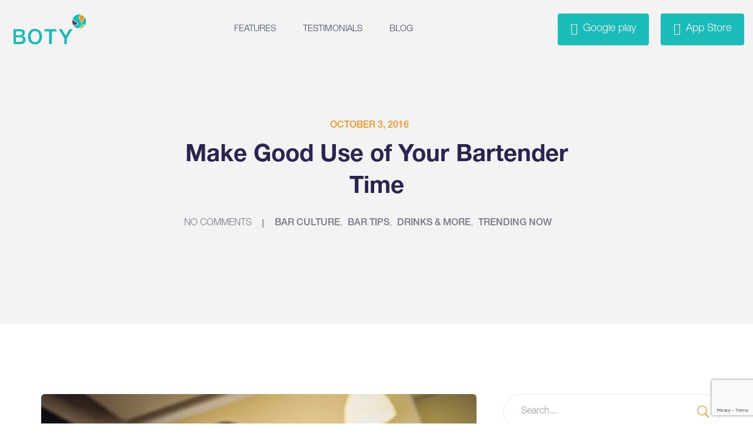

--- FILE ---
content_type: text/html; charset=UTF-8
request_url: https://botyapp.com/bartender-time-money/
body_size: 29999
content:
<!doctype html>
<html lang="en-US">
<head>
	<meta charset="UTF-8">
	<meta name="viewport" content="width=device-width, initial-scale=1">
    <link rel="stylesheet" href="https://cdn.jsdelivr.net/npm/swiper/swiper-bundle.min.css"/>
    <script src="https://cdn.jsdelivr.net/npm/swiper/swiper-bundle.min.js"></script>
	<meta name='robots' content='index, follow, max-image-preview:large, max-snippet:-1, max-video-preview:-1' />

	<!-- This site is optimized with the Yoast SEO plugin v26.7 - https://yoast.com/wordpress/plugins/seo/ -->
	<title>7 Most Expensive Alcoholic Drinks in the World</title>
	<meta name="description" content="Have you ever thought about how much the most expensive alcoholic drinks cost? We can&#039;t all be rich, or privileged to have that experience. Here are the 7 most expensive alcoholic drinks in the world" />
	<link rel="canonical" href="https://botyapp.com/bartender-time-money/" />
	<meta property="og:locale" content="en_US" />
	<meta property="og:type" content="article" />
	<meta property="og:title" content="7 Most Expensive Alcoholic Drinks in the World" />
	<meta property="og:description" content="Have you ever thought about how much the most expensive alcoholic drinks cost? We can&#039;t all be rich, or privileged to have that experience. Here are the 7 most expensive alcoholic drinks in the world" />
	<meta property="og:url" content="https://botyapp.com/bartender-time-money/" />
	<meta property="og:site_name" content="BOTY" />
	<meta property="article:published_time" content="2016-10-03T15:40:08+00:00" />
	<meta property="article:modified_time" content="2022-07-21T11:13:03+00:00" />
	<meta property="og:image" content="https://botyapp.com/wp-content/uploads/2021/04/Bartenders-and-Time-scaled.jpg" />
	<meta property="og:image:width" content="2560" />
	<meta property="og:image:height" content="1708" />
	<meta property="og:image:type" content="image/jpeg" />
	<meta name="author" content="Brian Turner" />
	<meta name="twitter:card" content="summary_large_image" />
	<meta name="twitter:label1" content="Written by" />
	<meta name="twitter:data1" content="Brian Turner" />
	<meta name="twitter:label2" content="Est. reading time" />
	<meta name="twitter:data2" content="4 minutes" />
	<script type="application/ld+json" class="yoast-schema-graph">{"@context":"https://schema.org","@graph":[{"@type":"Article","@id":"https://botyapp.com/bartender-time-money/#article","isPartOf":{"@id":"https://botyapp.com/bartender-time-money/"},"author":{"name":"Brian Turner","@id":"https://botyapp.com/#/schema/person/1323b5a4387eef40e272c343f287c066"},"headline":"Make Good Use of Your Bartender Time","datePublished":"2016-10-03T15:40:08+00:00","dateModified":"2022-07-21T11:13:03+00:00","mainEntityOfPage":{"@id":"https://botyapp.com/bartender-time-money/"},"wordCount":731,"commentCount":0,"image":{"@id":"https://botyapp.com/bartender-time-money/#primaryimage"},"thumbnailUrl":"https://botyapp.com/wp-content/uploads/2021/04/Bartenders-and-Time-scaled.jpg","keywords":["alcoholic beverages","bartender","bartender time","bartending","cocktail","cocktails","compensated for your time","drinking","gratuity","importance of bartender","importance of bartender time","money","money for bartenders","time is money","tips"],"articleSection":["Bar Culture","Bar Tips","Drinks &amp; More","Trending Now"],"inLanguage":"en-US","potentialAction":[{"@type":"CommentAction","name":"Comment","target":["https://botyapp.com/bartender-time-money/#respond"]}]},{"@type":"WebPage","@id":"https://botyapp.com/bartender-time-money/","url":"https://botyapp.com/bartender-time-money/","name":"7 Most Expensive Alcoholic Drinks in the World","isPartOf":{"@id":"https://botyapp.com/#website"},"primaryImageOfPage":{"@id":"https://botyapp.com/bartender-time-money/#primaryimage"},"image":{"@id":"https://botyapp.com/bartender-time-money/#primaryimage"},"thumbnailUrl":"https://botyapp.com/wp-content/uploads/2021/04/Bartenders-and-Time-scaled.jpg","datePublished":"2016-10-03T15:40:08+00:00","dateModified":"2022-07-21T11:13:03+00:00","author":{"@id":"https://botyapp.com/#/schema/person/1323b5a4387eef40e272c343f287c066"},"description":"Have you ever thought about how much the most expensive alcoholic drinks cost? We can't all be rich, or privileged to have that experience. Here are the 7 most expensive alcoholic drinks in the world","breadcrumb":{"@id":"https://botyapp.com/bartender-time-money/#breadcrumb"},"inLanguage":"en-US","potentialAction":[{"@type":"ReadAction","target":["https://botyapp.com/bartender-time-money/"]}]},{"@type":"ImageObject","inLanguage":"en-US","@id":"https://botyapp.com/bartender-time-money/#primaryimage","url":"https://botyapp.com/wp-content/uploads/2021/04/Bartenders-and-Time-scaled.jpg","contentUrl":"https://botyapp.com/wp-content/uploads/2021/04/Bartenders-and-Time-scaled.jpg","width":2560,"height":1708,"caption":"Working people in coffee shop"},{"@type":"BreadcrumbList","@id":"https://botyapp.com/bartender-time-money/#breadcrumb","itemListElement":[{"@type":"ListItem","position":1,"name":"Home","item":"https://botyapp.com/"},{"@type":"ListItem","position":2,"name":"The BOTY Blog","item":"https://botyapp.com/blog/"},{"@type":"ListItem","position":3,"name":"Make Good Use of Your Bartender Time"}]},{"@type":"WebSite","@id":"https://botyapp.com/#website","url":"https://botyapp.com/","name":"BOTY","description":"Create a More Meaningful, Connected Bar Experience","potentialAction":[{"@type":"SearchAction","target":{"@type":"EntryPoint","urlTemplate":"https://botyapp.com/?s={search_term_string}"},"query-input":{"@type":"PropertyValueSpecification","valueRequired":true,"valueName":"search_term_string"}}],"inLanguage":"en-US"},{"@type":"Person","@id":"https://botyapp.com/#/schema/person/1323b5a4387eef40e272c343f287c066","name":"Brian Turner","image":{"@type":"ImageObject","inLanguage":"en-US","@id":"https://botyapp.com/#/schema/person/image/","url":"https://secure.gravatar.com/avatar/26a8c17ba964e4357b59fd972597cfe993ccbe5e14be097caed089aa012fc90a?s=96&d=mm&r=g","contentUrl":"https://secure.gravatar.com/avatar/26a8c17ba964e4357b59fd972597cfe993ccbe5e14be097caed089aa012fc90a?s=96&d=mm&r=g","caption":"Brian Turner"},"url":"https://botyapp.com/author/boty/"}]}</script>
	<!-- / Yoast SEO plugin. -->


<link rel='dns-prefetch' href='//fonts.googleapis.com' />
<link rel='dns-prefetch' href='//www.googletagmanager.com' />
<link rel="alternate" type="application/rss+xml" title="BOTY &raquo; Feed" href="https://botyapp.com/feed/" />
<link rel="alternate" type="application/rss+xml" title="BOTY &raquo; Comments Feed" href="https://botyapp.com/comments/feed/" />
<link rel="alternate" type="application/rss+xml" title="BOTY &raquo; Make Good Use of Your Bartender Time Comments Feed" href="https://botyapp.com/bartender-time-money/feed/" />
<link rel="alternate" title="oEmbed (JSON)" type="application/json+oembed" href="https://botyapp.com/wp-json/oembed/1.0/embed?url=https%3A%2F%2Fbotyapp.com%2Fbartender-time-money%2F" />
<link rel="alternate" title="oEmbed (XML)" type="text/xml+oembed" href="https://botyapp.com/wp-json/oembed/1.0/embed?url=https%3A%2F%2Fbotyapp.com%2Fbartender-time-money%2F&#038;format=xml" />
<style id='wp-img-auto-sizes-contain-inline-css' type='text/css'>
img:is([sizes=auto i],[sizes^="auto," i]){contain-intrinsic-size:3000px 1500px}
/*# sourceURL=wp-img-auto-sizes-contain-inline-css */
</style>
<style id='wp-emoji-styles-inline-css' type='text/css'>

	img.wp-smiley, img.emoji {
		display: inline !important;
		border: none !important;
		box-shadow: none !important;
		height: 1em !important;
		width: 1em !important;
		margin: 0 0.07em !important;
		vertical-align: -0.1em !important;
		background: none !important;
		padding: 0 !important;
	}
/*# sourceURL=wp-emoji-styles-inline-css */
</style>
<style id='classic-theme-styles-inline-css' type='text/css'>
/*! This file is auto-generated */
.wp-block-button__link{color:#fff;background-color:#32373c;border-radius:9999px;box-shadow:none;text-decoration:none;padding:calc(.667em + 2px) calc(1.333em + 2px);font-size:1.125em}.wp-block-file__button{background:#32373c;color:#fff;text-decoration:none}
/*# sourceURL=/wp-includes/css/classic-themes.min.css */
</style>
<link rel='stylesheet' id='saspik-fonts-css' href='https://fonts.googleapis.com/css?family=Poppins%3A300%2C400%2C500%2C600%2C700%2C800%2C900&#038;subset' type='text/css' media='all' />
<style id='global-styles-inline-css' type='text/css'>
:root{--wp--preset--aspect-ratio--square: 1;--wp--preset--aspect-ratio--4-3: 4/3;--wp--preset--aspect-ratio--3-4: 3/4;--wp--preset--aspect-ratio--3-2: 3/2;--wp--preset--aspect-ratio--2-3: 2/3;--wp--preset--aspect-ratio--16-9: 16/9;--wp--preset--aspect-ratio--9-16: 9/16;--wp--preset--color--black: #000000;--wp--preset--color--cyan-bluish-gray: #abb8c3;--wp--preset--color--white: #ffffff;--wp--preset--color--pale-pink: #f78da7;--wp--preset--color--vivid-red: #cf2e2e;--wp--preset--color--luminous-vivid-orange: #ff6900;--wp--preset--color--luminous-vivid-amber: #fcb900;--wp--preset--color--light-green-cyan: #7bdcb5;--wp--preset--color--vivid-green-cyan: #00d084;--wp--preset--color--pale-cyan-blue: #8ed1fc;--wp--preset--color--vivid-cyan-blue: #0693e3;--wp--preset--color--vivid-purple: #9b51e0;--wp--preset--gradient--vivid-cyan-blue-to-vivid-purple: linear-gradient(135deg,rgb(6,147,227) 0%,rgb(155,81,224) 100%);--wp--preset--gradient--light-green-cyan-to-vivid-green-cyan: linear-gradient(135deg,rgb(122,220,180) 0%,rgb(0,208,130) 100%);--wp--preset--gradient--luminous-vivid-amber-to-luminous-vivid-orange: linear-gradient(135deg,rgb(252,185,0) 0%,rgb(255,105,0) 100%);--wp--preset--gradient--luminous-vivid-orange-to-vivid-red: linear-gradient(135deg,rgb(255,105,0) 0%,rgb(207,46,46) 100%);--wp--preset--gradient--very-light-gray-to-cyan-bluish-gray: linear-gradient(135deg,rgb(238,238,238) 0%,rgb(169,184,195) 100%);--wp--preset--gradient--cool-to-warm-spectrum: linear-gradient(135deg,rgb(74,234,220) 0%,rgb(151,120,209) 20%,rgb(207,42,186) 40%,rgb(238,44,130) 60%,rgb(251,105,98) 80%,rgb(254,248,76) 100%);--wp--preset--gradient--blush-light-purple: linear-gradient(135deg,rgb(255,206,236) 0%,rgb(152,150,240) 100%);--wp--preset--gradient--blush-bordeaux: linear-gradient(135deg,rgb(254,205,165) 0%,rgb(254,45,45) 50%,rgb(107,0,62) 100%);--wp--preset--gradient--luminous-dusk: linear-gradient(135deg,rgb(255,203,112) 0%,rgb(199,81,192) 50%,rgb(65,88,208) 100%);--wp--preset--gradient--pale-ocean: linear-gradient(135deg,rgb(255,245,203) 0%,rgb(182,227,212) 50%,rgb(51,167,181) 100%);--wp--preset--gradient--electric-grass: linear-gradient(135deg,rgb(202,248,128) 0%,rgb(113,206,126) 100%);--wp--preset--gradient--midnight: linear-gradient(135deg,rgb(2,3,129) 0%,rgb(40,116,252) 100%);--wp--preset--font-size--small: 13px;--wp--preset--font-size--medium: 20px;--wp--preset--font-size--large: 36px;--wp--preset--font-size--x-large: 42px;--wp--preset--spacing--20: 0.44rem;--wp--preset--spacing--30: 0.67rem;--wp--preset--spacing--40: 1rem;--wp--preset--spacing--50: 1.5rem;--wp--preset--spacing--60: 2.25rem;--wp--preset--spacing--70: 3.38rem;--wp--preset--spacing--80: 5.06rem;--wp--preset--shadow--natural: 6px 6px 9px rgba(0, 0, 0, 0.2);--wp--preset--shadow--deep: 12px 12px 50px rgba(0, 0, 0, 0.4);--wp--preset--shadow--sharp: 6px 6px 0px rgba(0, 0, 0, 0.2);--wp--preset--shadow--outlined: 6px 6px 0px -3px rgb(255, 255, 255), 6px 6px rgb(0, 0, 0);--wp--preset--shadow--crisp: 6px 6px 0px rgb(0, 0, 0);}:where(.is-layout-flex){gap: 0.5em;}:where(.is-layout-grid){gap: 0.5em;}body .is-layout-flex{display: flex;}.is-layout-flex{flex-wrap: wrap;align-items: center;}.is-layout-flex > :is(*, div){margin: 0;}body .is-layout-grid{display: grid;}.is-layout-grid > :is(*, div){margin: 0;}:where(.wp-block-columns.is-layout-flex){gap: 2em;}:where(.wp-block-columns.is-layout-grid){gap: 2em;}:where(.wp-block-post-template.is-layout-flex){gap: 1.25em;}:where(.wp-block-post-template.is-layout-grid){gap: 1.25em;}.has-black-color{color: var(--wp--preset--color--black) !important;}.has-cyan-bluish-gray-color{color: var(--wp--preset--color--cyan-bluish-gray) !important;}.has-white-color{color: var(--wp--preset--color--white) !important;}.has-pale-pink-color{color: var(--wp--preset--color--pale-pink) !important;}.has-vivid-red-color{color: var(--wp--preset--color--vivid-red) !important;}.has-luminous-vivid-orange-color{color: var(--wp--preset--color--luminous-vivid-orange) !important;}.has-luminous-vivid-amber-color{color: var(--wp--preset--color--luminous-vivid-amber) !important;}.has-light-green-cyan-color{color: var(--wp--preset--color--light-green-cyan) !important;}.has-vivid-green-cyan-color{color: var(--wp--preset--color--vivid-green-cyan) !important;}.has-pale-cyan-blue-color{color: var(--wp--preset--color--pale-cyan-blue) !important;}.has-vivid-cyan-blue-color{color: var(--wp--preset--color--vivid-cyan-blue) !important;}.has-vivid-purple-color{color: var(--wp--preset--color--vivid-purple) !important;}.has-black-background-color{background-color: var(--wp--preset--color--black) !important;}.has-cyan-bluish-gray-background-color{background-color: var(--wp--preset--color--cyan-bluish-gray) !important;}.has-white-background-color{background-color: var(--wp--preset--color--white) !important;}.has-pale-pink-background-color{background-color: var(--wp--preset--color--pale-pink) !important;}.has-vivid-red-background-color{background-color: var(--wp--preset--color--vivid-red) !important;}.has-luminous-vivid-orange-background-color{background-color: var(--wp--preset--color--luminous-vivid-orange) !important;}.has-luminous-vivid-amber-background-color{background-color: var(--wp--preset--color--luminous-vivid-amber) !important;}.has-light-green-cyan-background-color{background-color: var(--wp--preset--color--light-green-cyan) !important;}.has-vivid-green-cyan-background-color{background-color: var(--wp--preset--color--vivid-green-cyan) !important;}.has-pale-cyan-blue-background-color{background-color: var(--wp--preset--color--pale-cyan-blue) !important;}.has-vivid-cyan-blue-background-color{background-color: var(--wp--preset--color--vivid-cyan-blue) !important;}.has-vivid-purple-background-color{background-color: var(--wp--preset--color--vivid-purple) !important;}.has-black-border-color{border-color: var(--wp--preset--color--black) !important;}.has-cyan-bluish-gray-border-color{border-color: var(--wp--preset--color--cyan-bluish-gray) !important;}.has-white-border-color{border-color: var(--wp--preset--color--white) !important;}.has-pale-pink-border-color{border-color: var(--wp--preset--color--pale-pink) !important;}.has-vivid-red-border-color{border-color: var(--wp--preset--color--vivid-red) !important;}.has-luminous-vivid-orange-border-color{border-color: var(--wp--preset--color--luminous-vivid-orange) !important;}.has-luminous-vivid-amber-border-color{border-color: var(--wp--preset--color--luminous-vivid-amber) !important;}.has-light-green-cyan-border-color{border-color: var(--wp--preset--color--light-green-cyan) !important;}.has-vivid-green-cyan-border-color{border-color: var(--wp--preset--color--vivid-green-cyan) !important;}.has-pale-cyan-blue-border-color{border-color: var(--wp--preset--color--pale-cyan-blue) !important;}.has-vivid-cyan-blue-border-color{border-color: var(--wp--preset--color--vivid-cyan-blue) !important;}.has-vivid-purple-border-color{border-color: var(--wp--preset--color--vivid-purple) !important;}.has-vivid-cyan-blue-to-vivid-purple-gradient-background{background: var(--wp--preset--gradient--vivid-cyan-blue-to-vivid-purple) !important;}.has-light-green-cyan-to-vivid-green-cyan-gradient-background{background: var(--wp--preset--gradient--light-green-cyan-to-vivid-green-cyan) !important;}.has-luminous-vivid-amber-to-luminous-vivid-orange-gradient-background{background: var(--wp--preset--gradient--luminous-vivid-amber-to-luminous-vivid-orange) !important;}.has-luminous-vivid-orange-to-vivid-red-gradient-background{background: var(--wp--preset--gradient--luminous-vivid-orange-to-vivid-red) !important;}.has-very-light-gray-to-cyan-bluish-gray-gradient-background{background: var(--wp--preset--gradient--very-light-gray-to-cyan-bluish-gray) !important;}.has-cool-to-warm-spectrum-gradient-background{background: var(--wp--preset--gradient--cool-to-warm-spectrum) !important;}.has-blush-light-purple-gradient-background{background: var(--wp--preset--gradient--blush-light-purple) !important;}.has-blush-bordeaux-gradient-background{background: var(--wp--preset--gradient--blush-bordeaux) !important;}.has-luminous-dusk-gradient-background{background: var(--wp--preset--gradient--luminous-dusk) !important;}.has-pale-ocean-gradient-background{background: var(--wp--preset--gradient--pale-ocean) !important;}.has-electric-grass-gradient-background{background: var(--wp--preset--gradient--electric-grass) !important;}.has-midnight-gradient-background{background: var(--wp--preset--gradient--midnight) !important;}.has-small-font-size{font-size: var(--wp--preset--font-size--small) !important;}.has-medium-font-size{font-size: var(--wp--preset--font-size--medium) !important;}.has-large-font-size{font-size: var(--wp--preset--font-size--large) !important;}.has-x-large-font-size{font-size: var(--wp--preset--font-size--x-large) !important;}
:where(.wp-block-post-template.is-layout-flex){gap: 1.25em;}:where(.wp-block-post-template.is-layout-grid){gap: 1.25em;}
:where(.wp-block-term-template.is-layout-flex){gap: 1.25em;}:where(.wp-block-term-template.is-layout-grid){gap: 1.25em;}
:where(.wp-block-columns.is-layout-flex){gap: 2em;}:where(.wp-block-columns.is-layout-grid){gap: 2em;}
:root :where(.wp-block-pullquote){font-size: 1.5em;line-height: 1.6;}
/*# sourceURL=global-styles-inline-css */
</style>
<link rel='stylesheet' id='contact-form-7-css' href='https://botyapp.com/wp-content/plugins/contact-form-7/includes/css/styles.css?ver=6.1.4' type='text/css' media='all' />
<link rel='stylesheet' id='wpa-css-css' href='https://botyapp.com/wp-content/plugins/honeypot/includes/css/wpa.css?ver=2.3.04' type='text/css' media='all' />
<link rel='stylesheet' id='chld_thm_cfg_parent-css' href='https://botyapp.com/wp-content/themes/saspik/style.css?ver=6.9' type='text/css' media='all' />
<link rel='stylesheet' id='bootstrap-css' href='https://botyapp.com/wp-content/themes/saspik/assets/css/bootstrap.min.css?ver=4.3.1' type='text/css' media='all' />
<link rel='stylesheet' id='font-awesome-css' href='https://botyapp.com/wp-content/plugins/elementor/assets/lib/font-awesome/css/font-awesome.min.css?ver=4.7.0' type='text/css' media='all' />
<link rel='stylesheet' id='animate-css' href='https://botyapp.com/wp-content/themes/saspik/assets/css/animate.css?ver=4.0.0' type='text/css' media='all' />
<link rel='stylesheet' id='elegant-icons-css' href='https://botyapp.com/wp-content/themes/saspik/assets/css/elegant-icons.min.css?ver=1.0.0' type='text/css' media='all' />
<link rel='stylesheet' id='swiper-css' href='https://botyapp.com/wp-content/plugins/elementor/assets/lib/swiper/v8/css/swiper.min.css?ver=8.4.5' type='text/css' media='all' />
<link rel='stylesheet' id='magnific-popup-css' href='https://botyapp.com/wp-content/themes/saspik/assets/css/magnific-popup.css?ver=4.0.0' type='text/css' media='all' />
<link rel='stylesheet' id='loader-css' href='https://botyapp.com/wp-content/themes/saspik/assets/css/loader.min.css?ver=2.1.0' type='text/css' media='all' />
<link rel='stylesheet' id='saspik-style-css' href='https://botyapp.com/wp-content/themes/saspik/assets/css/app.css?ver=2.1.5' type='text/css' media='all' />
<style id='saspik-style-inline-css' type='text/css'>

			.site-header .header-inner .site-logo a {		
				max-width: 150px;			
			}

			@media (max-width: 991px) {
				.header-inner .site-mobile-logo .logo {		
					max-width: 110px;			
				}
			}
	
				.page-banner {		
					height: 550px;			
				}
/*# sourceURL=saspik-style-inline-css */
</style>
<link rel='stylesheet' id='saspik-style_main-css' href='https://botyapp.com/wp-content/themes/saspik-child/style.css?ver=2.1.5' type='text/css' media='all' />
<link rel='stylesheet' id='elementor-icons-css' href='https://botyapp.com/wp-content/plugins/elementor/assets/lib/eicons/css/elementor-icons.min.css?ver=5.45.0' type='text/css' media='all' />
<link rel='stylesheet' id='elementor-frontend-css' href='https://botyapp.com/wp-content/plugins/elementor/assets/css/frontend.min.css?ver=3.34.1' type='text/css' media='all' />
<link rel='stylesheet' id='elementor-post-6734-css' href='https://botyapp.com/wp-content/uploads/elementor/css/post-6734.css?ver=1768898653' type='text/css' media='all' />
<link rel='stylesheet' id='simple-line-icon-css' href='https://botyapp.com/wp-content/plugins/saaspik-addons/assets/vendors/simple-line-icon/simple-line-icons.css?ver=6.9' type='text/css' media='all' />
<link rel='stylesheet' id='themify-icons-css' href='https://botyapp.com/wp-content/plugins/saaspik-addons/assets/vendors/themify-icon/themify-icons.css?ver=6.9' type='text/css' media='all' />
<link rel='stylesheet' id='plugin-style-css' href='https://botyapp.com/wp-content/plugins/saaspik-addons/assets/css/app-plugin.css?ver=6.9' type='text/css' media='all' />
<link rel='stylesheet' id='font-awesome-5-all-css' href='https://botyapp.com/wp-content/plugins/elementor/assets/lib/font-awesome/css/all.min.css?ver=3.34.1' type='text/css' media='all' />
<link rel='stylesheet' id='font-awesome-4-shim-css' href='https://botyapp.com/wp-content/plugins/elementor/assets/lib/font-awesome/css/v4-shims.min.css?ver=3.34.1' type='text/css' media='all' />
<link rel='stylesheet' id='elementor-post-1020-css' href='https://botyapp.com/wp-content/uploads/elementor/css/post-1020.css?ver=1768953102' type='text/css' media='all' />
<link rel='stylesheet' id='elementor-gf-local-roboto-css' href='https://botyapp.com/wp-content/uploads/elementor/google-fonts/css/roboto.css?ver=1751363709' type='text/css' media='all' />
<link rel='stylesheet' id='elementor-gf-local-robotoslab-css' href='https://botyapp.com/wp-content/uploads/elementor/google-fonts/css/robotoslab.css?ver=1751363728' type='text/css' media='all' />
<script type="text/javascript" src="https://botyapp.com/wp-includes/js/jquery/jquery.min.js?ver=3.7.1" id="jquery-core-js"></script>
<script type="text/javascript" src="https://botyapp.com/wp-includes/js/jquery/jquery-migrate.min.js?ver=3.4.1" id="jquery-migrate-js"></script>
<script type="text/javascript" src="https://botyapp.com/wp-content/plugins/elementor/assets/lib/font-awesome/js/v4-shims.min.js?ver=3.34.1" id="font-awesome-4-shim-js"></script>
<link rel="https://api.w.org/" href="https://botyapp.com/wp-json/" /><link rel="alternate" title="JSON" type="application/json" href="https://botyapp.com/wp-json/wp/v2/posts/1020" /><link rel="EditURI" type="application/rsd+xml" title="RSD" href="https://botyapp.com/xmlrpc.php?rsd" />
<meta name="generator" content="WordPress 6.9" />
<link rel='shortlink' href='https://botyapp.com/?p=1020' />
<meta name="generator" content="Site Kit by Google 1.170.0" /><link rel="pingback" href="https://botyapp.com/xmlrpc.php"><meta name="generator" content="Elementor 3.34.1; features: additional_custom_breakpoints; settings: css_print_method-external, google_font-enabled, font_display-auto">
<style type="text/css">.recentcomments a{display:inline !important;padding:0 !important;margin:0 !important;}</style>			<style>
				.e-con.e-parent:nth-of-type(n+4):not(.e-lazyloaded):not(.e-no-lazyload),
				.e-con.e-parent:nth-of-type(n+4):not(.e-lazyloaded):not(.e-no-lazyload) * {
					background-image: none !important;
				}
				@media screen and (max-height: 1024px) {
					.e-con.e-parent:nth-of-type(n+3):not(.e-lazyloaded):not(.e-no-lazyload),
					.e-con.e-parent:nth-of-type(n+3):not(.e-lazyloaded):not(.e-no-lazyload) * {
						background-image: none !important;
					}
				}
				@media screen and (max-height: 640px) {
					.e-con.e-parent:nth-of-type(n+2):not(.e-lazyloaded):not(.e-no-lazyload),
					.e-con.e-parent:nth-of-type(n+2):not(.e-lazyloaded):not(.e-no-lazyload) * {
						background-image: none !important;
					}
				}
			</style>
			<style type="text/css">.site-header .site-main-menu > li > a, 
					.menu-transperant .site-header .site-main-menu > li > a,
					.site-header.header-one .site-main-menu > li > a,
					.site-header .header-inner .site-nav.nav-two .nav-right .nav-btn{color:#404768}.site-header .header-inner .site-nav.nav-two .nav-right .nav-btn,{border-color:#404768}body{color:#797687;font-size:16px;line-height:28px;}h1{font-size:36px;line-height:44px;}h2{font-size:30px;line-height:36px;}h3{font-size:24px;line-height:28px;}h4{font-size:20px;line-height:26px;}h5{font-size:16px;line-height:24px;}h6{font-size:14px;line-height:20px;}</style><link rel="icon" href="https://botyapp.com/wp-content/uploads/2021/04/cropped-boty_remark_logo6-2-32x32.png" sizes="32x32" />
<link rel="icon" href="https://botyapp.com/wp-content/uploads/2021/04/cropped-boty_remark_logo6-2-192x192.png" sizes="192x192" />
<link rel="apple-touch-icon" href="https://botyapp.com/wp-content/uploads/2021/04/cropped-boty_remark_logo6-2-180x180.png" />
<meta name="msapplication-TileImage" content="https://botyapp.com/wp-content/uploads/2021/04/cropped-boty_remark_logo6-2-270x270.png" />
		<style type="text/css" id="wp-custom-css">
			.logo-list li {
	margin-bottom: 0 !important;
}
 
div#popmake-9786 {
    border-radius: 50%;
    padding: 0;
    border: 0;
    background-color: transparent;
    box-shadow: none;
}
.homepop-outr {
    max-width: 500px;
    height: 500px;
    background-color: #fff;
    margin: auto;
    border-radius: 100%;
    display: flex;
    flex-wrap: wrap;
/*     padding: 44px 65px; */
    align-items: center;
    text-align: center;
    justify-content: center;
}
.homepop-outr h1 {
    font-weight: 900;
		color: #404768;
		font-family: 'HelveticaNeueLTPro-Bd';
	font-size: 28px;
	margin-bottom: 5px;
}
p.sub-pra {
    font-weight: 300;
    color: #404768;
    font-size: 18px;
	  font-family: 'HelveticaNeueLTPro-Lt';
	margin-bottom: 10px;
}
.homepop-outr form.wpcf7-form.init p {
    margin: 0;
}
.our-partner h2.elementor-heading-title.elementor-size-default {
    text-align: center;
    font-size: 36px;
    color: #404768;
}
.homepop-outr form {
    padding: 0;
    max-width: 240px;
    margin: auto;
}
.homepop-outr input.wpcf7-form-control.wpcf7-submit {
    height: 36px;
}
.homepop-outr ul {
	padding: 0;
    list-style: none;
}
.homepop-outr ul li {
    font-size: 13px;
    text-align: center;
    margin-bottom: 5px;
    color: #404768;
    font-family: 'HelveticaNeueLTPro-Th';
    padding-right: 10px;
    position: relative;
}
.homepop-outr ul li:before {
    content: "";
    position: relative;
    margin-right: 13px;
    top: -5px;
    width: 4px;
    height: 4px;
    background-color: #000;
    border-radius: 50%;
    line-height: 0;
    display: inline-block;
}
p.sub-pra span {
    font-weight: 400;
	display: block;
}
.homepop-outr input.wpcf7-form-control.wpcf7-submit {
    background-color: #19bcb9 !important;
    border-color: #19bcb9 !important;
    line-height: normal;
}
.homepop-outr input.wpcf7-form-control {
    width: 100%;
    padding: 10px;
    height: 36px;
    margin-bottom: 10px;
    border: 1px solid;
    border-radius: 0;
    display: inline-block;
}
.homepop-outr span.wpcf7-not-valid-tip {
    display: none;
}
.homepop-outr .wpcf7-response-output {
    margin: 0 0 10px !important;
}
.homepop-outr .wpcf7-response-output {
    background-color: #fff;
}
.homepop-outr span.ajax-loader {
    position: absolute !important;
    bottom: -15px;
    left: 0;
    right: 0;
    margin: auto !important;
}
.homepop-outr form p {
    position: relative;
	    margin: 0;
}
input[type=number]::-webkit-inner-spin-button, 
input[type=number]::-webkit-outer-spin-button { 
  -webkit-appearance: none; 
  margin: 0; 
}

.nws-ltr {
    display: flex;
}
.eml-fld {
    width: 100%;
    position: relative;
}
.smt-bn {
    position: absolute;
    right: 0;
    width: 20%;
}

html .eml-fld input {
    width: 100%;
    height: 52px;
    padding: 10px 50px 10px 20px;
    text-align: left;
    font-size: 14px;
    border: 1px solid #e4d9d9;
    border-radius: 30px;
    overflow: hidden;
}
.smt-bn span.ajax-loader {
    position: absolute !important;
}
.smt-bn input.wpcf7-form-control.wpcf7-submit {
    font-size: 0;
    padding: 21px;
    margin: 5px;
    border-radius: 50%;
    background-color: #19bcb9;
    background-image: url( https://botyapp.com/wp-content/uploads/2021/04/send-1.png);
    background-size: 16px;
    background-repeat: no-repeat;
    background-position: center;
}
.contact-froms input.wpcf7-form-control.wpcf7-submit {
    border: 1px solid transparent;
    padding: 11px 35px;
    background-color: transparent;
    border-radius: 50px;
    font-weight: 600;
    font-size: 14px;
}
.contact-froms input.wpcf7-form-control.wpcf7-submit:hover {
    color: #f7941D;
    background: transparent;
    border-color: #f7941D;
}
.contact-froms span.your-email  input.wpcf7-form-control{
    width: 100%;
    outline: 0;
    transition: all 0.3s ease-in-out;
    background: #fdfafa;
    padding: 15px 30px;
    border: 1px solid #efe7e7;
    margin-bottom: 30px;
    border-radius: 30px;
}
span.wpcf7-not-valid-tip {
    display: none;
}
.wpcf7 form.sent .wpcf7-response-output {
    border-color: #19bcb9;
}
.smt-bn input.wpcf7-form-control.wpcf7-submit:focus {
    outline: none;
}
.blog .page-title-wrapper, .page-id-29 .page-title-wrapper,  ul.animate-ball, .page-id-471 .page-title-wrapper, .page-id-9380 .page-title-wrapper, .page-id-1470 .page-title-wrapper { 
    display: none !important;
}

.banner.banner-eight .banner-background-element .ball {
	left: 104px;
	top: 190px;
	display: none;
}
.banner.banner-eight .banner-background-element .triangle {
	bottom: 150px;
	left: 40%;
	display: none;
}
.banner.banner-eight .banner-background-element .dot-shape {
	right: 40px;
	top: 40px;
	display: none;
}
.banner.banner-eight .banne-content-wrapper-eight .banner-title {
	font-size: 44px;
	font-weight: 600;
	color: #1a133b;
	line-height: 1.2;
	margin-bottom: 12px;
}
.tabs-three #pix-tabs-nav {
	max-width: 34px;
	display: none;
}
.elementor-widget-google_maps iframe {
    height: 500px;
}
.section-animate-element .leaf-top {
	top: -20px;
	left: 40px;
	display: none;
}
.section-animate-element .ball {
	left: 5%;
	top: 50%;
	display: none;
}
.section-animate-element .triangle {
	right: 8%;
	top: 90px;
	display: none;
}
.section-animate-element .leaf-bottom {
	right: 15px;
	bottom: -20px;
	display: none;
}
.banner.banner-eight .banne-content-wrapper-eight .banner-button-container .play-btn {
	color: #19bcb9;
}
.play-btn i {
	height: 60px;
	width: 60px;
	line-height: 60px;
	border-radius: 50%;
	margin-right: 10px;
	font-size: 30px;
	text-shadow: none;
	color: #19bcb9;
}
.banner.banner-eight .banne-content-wrapper-eight .banner-button-container .banner-btn {
	border-color: #19bcb9;
}
.container-wrap.bg-color-two {
	background-color: #d0d5d9;
}
.banner.banner-eight .banne-content-wrapper-eight .banner-button-container .play-btn i {
	border-color: #19bcb9;
}
.banner.banner-eight .banner-six-promo-image .banner-leaf {
	position: absolute;
	bottom: 120px;
	left: 0;
	width: 100%;
	z-index: 1;
	display: none;
}
.banner.banner-eight .banner-background-element .circle-bg {
	height: 1100px;
	width: 1100px;
	background-image: linear-gradient(-120deg, #fd9720 0%, #12bf7c 100%);
	opacity: 0.102;
	border-radius: 50%;
	top: -14%;
	right: -3.2%;
	z-index: -1;
	display: none;
}
.tabs-content-wrapper .tab-bg-shape-wrapper svg {
	right: -60px;
	top: -45px;
	display: none;
}
.elementor-1316 .elementor-element.elementor-element-05e8022 .container-wrap {} #pix-tabs-content .content img {
	background-color: transparent;
	box-shadow: none !important;
}
.app-btn.style-two.btn-light {
	background: #f3f3f4;
	color: #1a133b;
	display: none;
}
.section-title .sub-title {
	color: #19bcb9
}
.banner.banner-eight .banne-content-wrapper-eight .banner-button-container .banner-btn {
	border-color: #19bcb9;
}
.banner.banner-eight .banne-content-wrapper-eight .banner-button-container .banner-btn:hover {
	border-color: #19bcb9;
}
.team-member-three img {
	max-height: 320px;
}
.banner.banner-eight .banne-content-wrapper-eight .banner-button-container .banner-btn:hover,
a:hover {
	color: #19bcb9;
}
.app-download-image {
	background: #19bcb9
}
element.style {} .elementor-1316 .elementor-element.elementor-element-31241ce .bg-color-one {
	background-color: transparent;
	background-image: linear-gradient(180deg, #00BAB800 0%, #37969500 100%);
}
.container-wrap.bg-color-one {
	background-color: #f6faf8;
	margin-top: 207px;
}
.shape-bg {
	display: none;
}
.scroll-circle {
	display: none;
}
.advanced-pricing-table .pricing-table.color-two .pricing-header .price {
	color: #f7941D;
}
.advanced-pricing-table .pricing-table.color-one .pricing-header .price {
	color: #95d600;
}
.banner.banner-one .bg-shape {
	position: absolute;
	left: 0;
	bottom: 0;
	z-index: 1;
	width: 100%;
	display: none;
}
.pix-btn.btn-light {
	border: #19BCB9 !important;
}
.team-member-three .member-avater:before {
	background: #19bcb9;
}
.banner.banner-two {
	height: 748px;
	overflow: hidden;
	background-image: linear-gradient(-60deg, #d9ead3 0%, #d9ead3 100%);
}
.elementor-20 .elementor-element.elementor-element-72347ed .action-content,
.elementor-20 .elementor-element.elementor-element-72347ed .signup-heading {
	text-align: center;
	max-width: 1000px;
}
.pix-btn.btn-outline {
	border-color: #19bcb9;
}
.pix-btn.btn-outline {
	color: #19bcb9;
}
.pix-btn.btn-outline:hover,
.pix-btn {
	background: none;
}
.site-header.header-nine .site-main-menu li a.current_page {
	color: #404768;
}
.site-header.header-nine .site-main-menu li a {
	color: #404768;
}
code,
kbd,
pre,
samp {
	font-family: 'Helvetica Neue';
	font-size: 1em;
}
.site-footer .widget {
	margin-bottom: 0px;
}
.site-footer {
	background: #f3f3f3;
}
.site-info {
	justify-content: left
}
.site-info-menu {
	margin-left: 20px;
}
#pix-tabs-content .content .shape-shadow {
	box-shadow: none;
}
.page-template-default .page-content {
	padding: 118px 0 0px;
}
.section-title.dark-title .title {
	color: #404768;
}
.newsletter-form-two.widget-newsletter .newsletter-inner .newsletter-submit {
	background: #19bcb9;
}
.tab-bg-shape-wrapper .dot-shape {
	display: none;
}


}
}
@media screen and (min-width: 1024px) {
	.homeTwoSectionLeft .editor-content {
		margin-left:35px;
	}
}
.banner.banner-two .vector-bg {
	display:none;
}
.bg-shape {
	display:none;
}
.blog .page-title-wrapper {
    display: none;
}

.site-footer.footer-app .site-info .copyright {
    width: 24%;
}
.site-footer.footer-app .site-info .site-info-menu.footerPolicy {
    width: 23%;
    margin: 0;
}

.site-footer.footer-app .site-info .site-info-menu.site-info-menu2.footerPolicy {
    width: 54%;
    text-align: right;
}
.blog ul.animate-ball {
    display: none;
}
#menu-policy-menu-footer li {
    position: relative;
    margin: 0 !important;
    padding: 0 8px 0 20px;
}
#menu-policy-menu-footer li:before {
    position: absolute;
    content: ".";
    top: 9px;
    left: 0;
    font-size: 30px;
    line-height: 0;
    color: #b5b3be;
}
@media screen and (max-width: 767px) {
	.elementor-20 .elementor-element.elementor-element-a89179c {
		margin-top:47px;
		margin-bottom:-108px;
	}
	.homepop-outr h1 {
    font-size: 20px;
    line-height: normal;
    margin-bottom: 8px;
}
	.homepop-outr {
    max-width: 400px;
    height: 366px;
}
	.homepop-innr {
    padding: 0px 50px;
}
	p.sub-pra {
    font-size: 13px;
}
	.homepop-outr ul li {
    font-size: 12px;
    text-align: center;
}
	.homepop-outr form {
    max-width: 195px;

}
}
@media screen and (max-width: 480px) {
	.banner.banner-two .promo-mockup img {
		max-width:350px;
		margin-top:37px;
	}
}
@media (max-width: 991px) {
	.homeTwoSectionLeft .editor-content {
		padding-left:0;
		padding-top:41px;
	}
}
@media (max-width: 991px) {
	.homeTwoSection2Left .pix-order-one {
		margin-top:-77px;
	}
}
@media (max-width: 991px) {
	.site-info .site-info-menu {
		margin-right:50px;
		margin-left:0px;
	}
}
.widget_media_image img {
	width:380px;
}
.btn-text-new {
	border:1px solid #404768;
	background:transparent;
	color:#404768;
	box-shadow:none !important;
	display:inline-block;
	margin-right:15px;
	padding:0px 0px 0px 15px;
}
.btn-text-new .btn-label {
	margin-left:10px;
	display:inline-block;
	padding:2px 12px;
	background:rgba(0,
	0,
	0,
	0);
	border-radius:0px;
	background-color:#404768;
	color:#19bcb9;
}
input[type="email"] {
	width:81%;
	outline:0;
	transition:all 0.3s ease-in-out;
	background:white;
	padding:7px 30px;
	border:none;
	margin-bottom:0px;
}
#marketing-section h3 {
	min-height:70px;
}
#how-become-patner-section2 h3 {
	min-height:55px;
}
.header-email.newsletter-form-two.widget-newsletter {
	width:40%;
}
@media only screen and (max-width: 992px) {
	.header-email.newsletter-form-two.widget-newsletter {
		width:79%;
	}
}

@media only screen and (max-width: 992px) {
	.header-email .alert-danger{
	  display: block;
    position: initial;

	}
}

.header-button1
{
	background:#19BCB9;
	color:#ffff;
	border-color:#19BCB9;
}
.header-button1:hover
{
		background:#19BCB9;
		box-shadow:none;
}
a:focus
{
	color:#ffffff;
}
.header-button2
{
	background:#19BCB9;
	color:#ffff;
	border-color:#19BCB9;
	margin-left:20px;
}
.header-button2:hover
{
	background:#19BCB9;
	box-shadow:none;
}
#menu-policy-menu-footer
{
	    display: inline-flex;
}
#menu-item-1956
{
	margin-left:10px;
}
.style-ten img{
	max-width:100px;
}
.saaspik-icon-box-wrapper.style-ten .saaspik-icon-box-content p{
	margin-bottom:0px;
}
.site-header .site-main-menu li > a{
	font-weight: 400;
}
.site-header .site-main-menu li>a, .menu-transperant .site-header .site-main-menu li>a
{
	color:#404768;
}
.site-header .site-main-menu li>a:hover,
.menu-transperant .site-header .site-main-menu li>a:hover
{
	color:#404768;
}
.site-header .site-main-menu li > a:after, .site-header .site-main-menu li >a:hover:after{
	    background:#404768;
}
.site-header.pix-header-fixed .site-main-menu li a:hover, 
{
	color:#404768!important;
}
.site-footer.footer-app .footer-social-link li a{
	border-color:unset!important;
}
.container-wrap.bg-footer-color {
    background-color: #f3f3f3;
}
.site-footer.footer-app .widget .widget-title {
    color: #404768;
}
.site-info-menu2
{
	margin-left: 429px;
}
.site-footer.footer-app .footer-social-link li a
{
	border-color: transparent;
}
.site-footer .widget .footer-social-link li a:hover
{
	background: #f3f3f3;
}
.site-footer .widget .footer-social-link li a:hover
{
	 border-color: #f3f3f3;
}
.footer-social-link li a:hover{
	    box-shadow: none;
}
.site-footer.footer-app .footer-social-link li a:hover
{
	color:#404768 !important;
}
@media (max-width: 991px)
{
	.site-header .header-inner .site-nav .nav-right
	{
		    text-align: center;
	     	max-width:400px;
	}
}
.site-header .header-inner .site-logo a {
    max-width: 139px;
}
.site-header .header-inner .site-mobile-logo a img {
    max-width: 200px;
}
@media (max-width: 767px)
{
.elementor-1316 .elementor-element.elementor-element-7e1bca5 {
    margin-top: -343px;
    margin-bottom: -140px;
}
}
@media (max-width: 767px)
{
.header-button2 {
       margin-left: 2px;
}
	.site-header .header-inner .site-nav .nav-right {
    text-align: center;
    max-width: unset;
}
	.site-footer.footer-app .site-info .copyright, .site-footer.footer-app .site-info .site-info-menu.footerPolicy, .site-footer.footer-app .site-info .site-info-menu.site-info-menu2.footerPolicy {
    width: 100%;
}
	.site-footer.footer-app .site-info .site-info-menu.site-info-menu2.footerPolicy {
    text-align: left;
}
}
@media (max-width: 991px)
{
.site-info .site-info-menu
{
	    margin-right: 1px;
}
}

.circle-svg
{
	display:none;
}
@media (max-width: 991px)
{
.header-inner .site-mobile-logo .logo {
    max-width: 400px;
}
}
h3
{
	margin-top:10px;
}
.page-banner
{
	background: #f3f3f3;
}
.page-banner .circle
{
	display:none;
}
p
{
	font-family: "Helvetica Neue";
}
h2
{
		font-family: "Helvetica Neue";
}
}

/* -------21-04-2021--------- */
section#section6-transform {
    background-image: none !important;
    background-color: #f3f3f3 !important;
}

section#section6-transform {
    background-color: #f3f3f3 !important;
}
.blog .page-title-wrapper {
    display: inherit;
}

.tptn_posts ul li a {
display: block;
}

.team-member-three img {
    max-height: 350px;
    object-fit: cover;
}

#section6-transform .testimonial .single-bio-thumb img {
    border-radius: 100%;
    width: 80px;
    height: 80px;
	object-fit: cover;
}

/*18-04-2022 */
footer#site_footer {
    max-width: 100%!important;
    background: #202A44!important;
}

footer#site_footer .container-wrap.bg-footer-color {
    max-width: 100%;
    margin: 0 auto;
    position: relative;
    border-radius: unset!important;
background:#202A44!important;
}h3.widget-title {
    color: white!important;
}
ul#menu-services li a {
    color: white!important;
}
ul#menu-quick-links li a {
    color: white!important;
}
ul#menu-site-info li a {
    color: white!important;
}
.copyright p {
    color: white!important;
}
ul#menu-policy-menu-footer li a {
    color: white;
}

/* 20-04-2022 */
.hvr-underline-from-center {
  display: inline-block;
  vertical-align: middle;
  -webkit-transform: perspective(1px) translateZ(0);
  transform: perspective(1px) translateZ(0);
  box-shadow: 0 0 1px rgba(0, 0, 0, 0);
  position: relative;

}
.hvr-underline-from-center:before {
  content: "";
  position: absolute;
  z-index: -1;
  left: 51%;
  right: 51%;
  bottom: 0;
 background:#404768; 
 height:4px;
  -webkit-transition-property: left, right;
  transition-property: left, right;
  -webkit-transition-duration: 0.8s;
  transition-duration: 0.8s;
  -webkit-transition-timing-function: ease-out;
  transition-timing-function: ease-out;
}
.hvr-underline-from-center:hover:before, .hvr-underline-from-center:focus:before, .hvr-underline-from-center:active:before {
  left: 0;
  right: 0;
}
section#section-2 .saaspik-icon-box-wrapper.style-ten:hover {
    background: #19bcb9!important;
  transition: 2.6s
}

.image-shine-effects {
	position: relative;
	overflow: hidden;
	margin: 0 20px;
}

.image-shine-effects:before {
	position: absolute;
	top: 0;
	left: -75%;
	display: block;
	content: '';
	width: 50%;
	height: 100%;
	background: -o-linear-gradient(left, rgba(255, 255, 255, 0) 0%, rgba(255, 255, 255, .3) 100%);
	background: -webkit-gradient(linear, left top, right top, from(rgba(255, 255, 255, 0)), to(rgba(255, 255, 255, .3)));
	background: linear-gradient(to right, rgba(255, 255, 255, 0) 0%, rgba(255, 255, 255, .3) 100%);
	-webkit-transform: skewX(-25deg);
	-ms-transform: skewX(-25deg);
	transform: skewX(-25deg);
	z-index: 1;
}

.image-shine-effects:hover:before {
	-webkit-animation: shine 5s;
	animation: shine 5s;
}

.image-shine-effects img {
	width: 100%;
}

@-webkit-keyframes shine {
	100% {
		left: 125%;
	}
}

@keyframes shine {
	100% {
		left: 125%;
	}
}
.app-download-image:hover{
  transform:translate(-2px);
  transition-duration: 0.3s;
}
.app-download-image:hover:before {
  content: '';
    display: inline-block;
    position: absolute;
    top: -25px;
    left: -25px;
    bottom: -25px;
    right: -25px;
    border-radius: inherit;
    border: 2px solid #8bc10d;
    -webkit-animation: btnIconRipple 2s cubic-bezier(.23,1,.32,1) both infinite;
    animation: btnIconRipple 2s cubic-bezier(.23,1,.32,1) both infinite;
}
ul.social-icons {
    display: flex!important;
}
.site-footer .widget ul li {
    margin-bottom: 10px;
}

ul.social-icons li {
    margin-left: 10px;
}
i.fa.fa-facebook-official {
    font-size: 19px;
    color: white;
    border: 1px solid;
    padding: 10px;
    border-radius: 50%;
}
i.fa.fa-twitter {
    font-size: 19px;
    color: white;
    color: white;
    border: 1px solid;
    padding: 10px;
    border-radius: 50%;
}
i.fa.fa-instagram {
    font-size: 19px;
    color: white;
    color: white;
    border: 1px solid;
    padding: 10px;
    border-radius: 50%;
}
i.fa.fa-facebook-official:hover {
    background: #19bcb9!important;
}
i.fa.fa-twitter:hover {
    background: #19bcb9!important;
}
i.fa.fa-instagram:hover{
    background: #19bcb9!important;
}
ul.footer-social-link.newtest {
    display: none;
}
.page-id-2402 .image-wrapper:hover:before {
    content:none!important;
    display: content!important;
    position: unset!important;
    top: 0px!important;
    left: 0px!important;
    bottom: 0px!important;
    right: 0px!important;
    border-radius: 0%!important;
    border: 0px solid #8bc10d!important;
    -webkit-animation: btnIconRipple 2s cubic-bezier(.23,1,.32,1) both infinite;
    animation: btnIconRipple 2s cubic-bezier(.23,1,.32,1) both infinite;
}
/*new css */
section.page-banner.header-particle{
  display:none;
}
i.ei.ei-arrow_triangle-right {
    display: none!important;
}a.play-btn.play-btn-outline.popup-video.wow.pixFadeUp {
    background: #19bcb9;
    color: white;
    padding-left: 18px;
	  padding-right: 18px;
		padding-top:9px;
		padding-bottom:9px;
   
}
@media (max-width: 420px){
.app-download-image {
    width: 241px!important;
    height: 300px!important;
    margin: 0 auto!important;
	}
	a.app-btn.wow.fadeInUp.style-one.btn-round.btn-outline.header-button2 {
    margin-top: 10px!important;
}
	.header-button2 {
    margin-left: -14px;
}
}
.app-download-image {
    height: 500px;
    width: 100%;
    border-radius: 50%!important;
    text-align: center!important;
    overflow: hidden!important
}

body.page-id-11695 .page-header-title, body.page-id-11695 .page-header-title {
    display: none;
}
body.page-id-9380 .page-header-title, body.page-id-11695 .page-header-title {
    display: none;
}
body.page-id-1470 .page-header-title, body.page-id-11695 .page-header-title {
    display: none;
}
/* 5-8-2024 */
@media only screen and (max-width: 600px) {
.entry-post {
    margin-top: 50px;
}
}
input.wpcf7-form-control.wpcf7-submit.has-spinner {
    color: #000;
    border-color: #000;
}
input.wpcf7-form-control.wpcf7-email.wpcf7-validates-as-required.wpcf7-text.wpcf7-validates-as-email {
    background: #fdfafa;
    padding: 15px 30px;
    border: 1px solid #efe7e7;
	    width: 100%;
	margin-bottom: 30px;
    border-radius: 30px;
}
.swiper-button-prev:after, .swiper-rtl .swiper-button-next:after, .swiper-button-next:after, .swiper-rtl .swiper-button-prev:after{
	display:none;
}
.comment-form .pix-btn {
    background: transparent;
    color: #f7941D;
    border-color: #f7941D;
}		</style>
		</head>

<body class="wp-singular post-template-default single single-post postid-1020 single-format-standard wp-theme-saspik wp-child-theme-saspik-child elementor-default elementor-kit-6734 elementor-page elementor-page-1020">
    	
			<a href="#site-content" data-type="section-switch" class="return-to-top"><i class="fa fa-chevron-up"></i></a>
	

<div id="site-content" class="site">
	<a class="skip-link screen-reader-text" href="#content">Skip to content</a>
	
	<div id="search-menu-wrapper">
<div class="overlay-bg"></div>
	<span class="close-search"><i class="ei ei-icon_close"></i></span>
	<div class="wrapper">
		<form role="search" method="get" class="search-form" action="https://botyapp.com/">
	<label>
		<span class="screen-reader-text">Search for:</span>
		<input type="search" class="search-field"
		placeholder="Search..."
		value="" name="s"
		title="Search for:"/>
	</label>
	<button type="submit" class="search-submit">
		<i class="ei ei-icon_search"></i>
		<span class="screen-reader-text">Search</span>
	</button>
</form>


	</div>
</div>
<header id="masthead" class="site-header header-eight  header_trans-fixed"
        data-top="992">

    <div class="container-fluid">
        <div class="header-inner">
            <div class="site-mobile-logo">
                <a href="https://botyapp.com/" class="logo">
					                        <img src="https://botyapp.com/wp-content/uploads/2021/04/botylogo_Updated_65.png" class="main-logo cc"
                             alt="BOTY">
						                            <img src="https://botyapp.com/wp-content/uploads/2021/04/botylogo_Updated_65.png"
                                 alt="BOTY" class="logo-sticky">
											                </a>
            </div>

            <div class="toggle-menu">
                <span class="bar"></span>
                <span class="bar"></span>
                <span class="bar"></span>
            </div>

            <nav id="site-navigation" class="site-nav">
                <div class="close-menu">
                    <span>close</span>
                    <i class="ei ei-icon_close"></i>
                </div>

                <div class="site-logo">
                    <a href="https://botyapp.com/" class="logo">
						                            <img src="https://botyapp.com/wp-content/uploads/2021/04/botylogo_Updated_65.png" class="main-logo"
                                 alt="BOTY">
							                                <img src="https://botyapp.com/wp-content/uploads/2021/04/botylogo_Updated_65.png"
                                     alt="BOTY" class="logo-sticky">
													                    </a>
                </div>

                <div class="menu-wrapper" data-top="992">
					<ul id="site-menu" class="site-main-menu"><li id="menu-item-17" class="menu-item menu-item-type-custom menu-item-object-custom menu-item-home"><a href=" https://botyapp.com/#section-2">FEATURES</a></li>
<li id="menu-item-6816" class="menu-item menu-item-type-custom menu-item-object-custom menu-item-home"><a href=" https://botyapp.com/#section6-transform">TESTIMONIALS</a></li>
<li id="menu-item-7065" class="menu-item menu-item-type-post_type menu-item-object-page current_page_parent"><a href="https://botyapp.com/blog/">BLOG</a></li>
</ul>                </div><!-- #menu-wrapper -->
				                    <div class="nav-right">
						<a class="app-btn wow fadeInUp style-one btn-round header-button1" href="https://play.google.com/store/apps/details?id=com.boty" data-wow-delay="0.3s" style="visibility: visible; animation-delay: 0.3s; animation-name: fadeInUp;" target="_blank">
                        <i class="fi flaticon-google-play" aria-hidden="true"></i>
						                            <span>Google play</span>
						                    </a><a class="app-btn wow fadeInUp style-one btn-round btn-outline header-button2" href="https://itunes.apple.com/us/app/boty/id1028435121?ls=1&mt=8" data-wow-delay="0.3s" style="visibility: visible; animation-delay: 0.3s; animation-name: fadeInUp;" target="_blank">
                        <i class="fi flaticon-apple-logo" aria-hidden="true"></i>
						                            <span>App Store</span>
						                    </a>                    </div>
				            </nav><!-- #site-navigation -->
        </div><!-- /.header-inner -->
    </div><!-- /.container -->
</header><!-- #masthead -->

    <section class="page-banner blog-details-banner single-partical">
        <div class="container">
            <div class="page-title-wrapper">
                                    <ul class="post-meta color-theme">
                        <li><a href="https://botyapp.com/bartender-time-money/" rel="bookmark"><time class="entry-date published" datetime="2016-10-03T15:40:08+00:00">October 3, 2016</time><time class="updated" datetime="2022-07-21T11:13:03+00:00">July 21, 2022</time></a></li>
                    </ul>
                
                <h1 class="page-title">Make Good Use of Your Bartender Time</h1>          
           

                <ul class="post-meta">
                                       

                                            <li> 
                            No Comments 
                        </li>
                                            <li> <a href="https://botyapp.com/category/bar-culture/" rel="category tag">Bar Culture</a>, <a href="https://botyapp.com/category/bar-tips/" rel="category tag">Bar Tips</a>, <a href="https://botyapp.com/category/drinks-more/" rel="category tag">Drinks &amp; More</a>, <a href="https://botyapp.com/category/trending-now/" rel="category tag">Trending Now</a> </li>
                                    </ul>
            </div>
            <!-- /.page-title-wrapper -->
        </div>
        <!-- /.container -->
        
                    <svg class="circle" data-parallax='{"x" : -200}' xmlns="http://www.w3.org/2000/svg" xmlns:xlink="http://www.w3.org/1999/xlink" width="950px" height="950px">
                <path fill-rule="evenodd" stroke="rgb(250, 112, 112)" stroke-width="100px" stroke-linecap="butt" stroke-linejoin="miter" opacity="0.051" fill="none" d="M450.000,50.000 C670.914,50.000 850.000,229.086 850.000,450.000 C850.000,670.914 670.914,850.000 450.000,850.000 C229.086,850.000 50.000,670.914 50.000,450.000 C50.000,229.086 229.086,50.000 450.000,50.000 Z" />
            </svg>

            <ul class="animate-ball">
                <li class="ball"></li>
                <li class="ball"></li>
                <li class="ball"></li>
                <li class="ball"></li>
                <li class="ball"></li>
            </ul>
            </section>
    <!-- /.page-banner -->
			

	<div id="content" class="site-content">


<div id="primary" class="page-content">
	<main id="main" class="site-main">
		<div class="blog-container">
			<div class="container">				
				<div class="row">
					<div class="col-lg-8">						
						<div class="post-single post-wrapper"> 
							

<article id="post-1020" class="post entry post-1020 type-post status-publish format-standard has-post-thumbnail hentry category-bar-culture category-bar-tips category-drinks-more category-trending-now tag-alcoholic-beverages tag-bartender tag-bartender-time tag-bartending tag-cocktail tag-cocktails tag-compensated-for-your-time tag-drinking tag-gratuity tag-importance-of-bartender tag-importance-of-bartender-time tag-money tag-money-for-bartenders tag-time-is-money tag-tips">

	
			<div class="post-thumbnail">
				<img fetchpriority="high" width="750" height="450" src="https://botyapp.com/wp-content/uploads/2021/04/Bartenders-and-Time-750x450.jpg" class="attachment-saaspik-blog-list size-saaspik-blog-list wp-post-image" alt="Make Good Use of Your Bartender Time" decoding="async" />			</div><!-- .post-thumbnail -->

				
	<div class="blog-content">

		<div class="entry-content">
					<div data-elementor-type="wp-post" data-elementor-id="1020" class="elementor elementor-1020">
						<section class="elementor-section elementor-top-section elementor-element elementor-element-9e21aab elementor-section-boxed elementor-section-height-default elementor-section-height-default" data-id="9e21aab" data-element_type="section">
						<div class="elementor-container elementor-column-gap-default">
					<div class="elementor-column elementor-col-100 elementor-top-column elementor-element elementor-element-2bd7692d" data-id="2bd7692d" data-element_type="column">
			<div class="elementor-widget-wrap elementor-element-populated">
						<div class="elementor-element elementor-element-67a8eb1e elementor-widget elementor-widget-text-editor" data-id="67a8eb1e" data-element_type="widget" data-widget_type="text-editor.default">
				<div class="elementor-widget-container">
									<p>Bartending is an awesome job, but understand all the challenges with it.  Before choosing it as a career, please consider your bartender time.</p><p>Standing for 10-12hr shifts at a time with no break is exhausting. And doing that with no customers is even worse.</p><p>Your pay comes mainly from tips, so no customers means no money. And that is a big waste of time. You can’t purchase or borrow more, so time is a limited resource that runs out every day.</p><p>Use it wisely.  <span style="text-decoration: underline;"><strong><br /></strong></span> <a href="https://botyapp.com/blog" target="_blank" rel="noopener"><img decoding="async" class="align-full" title="Bartender Time is Money" src="https://lh3.googleusercontent.com/P5OlIRgaZUEtR9QU92jyCiTiJR--XwZ4MGWxxFlk79RGq-XkWoFQTBrL8TW-LIlnVyxKNuzb-5A1UT1pd2hknZ3NVvipjhvw_Om1nKKfcVzgLx3UtkPtUDT86zwdv46DifgCrFxU?width=367" alt="Bartender Time is Money" width="367" height="327" /></a></p><h4 dir="ltr"> </h4><h4 dir="ltr"><strong>You Can Make Good Money</strong></h4><p dir="ltr">The money in bartending is lucrative but may not be consistent.  It depends greatly on the establishment you work for, the loyalty of your customer base, and the hours you work.  The shifts you get and the customers you retain greatly impact how much you actually earn.</p><p dir="ltr">People are more than willing to take your time so you have to figure out what your bartender time is worth to you.</p><p>Bartenders and other tipped workers get screwed royally.  Only <span style="text-decoration: underline;"><strong><a href="http://t.sidekickopen36.com/e1t/c/5/f18dQhb0S7lC8dDMPbW2n0x6l2B9nMJW7t5XYg2B8p30Vd7ldg4XXHSWW7fclSC56dDjCf37s-wT02?t=http%3A%2F%2Fwww.dol.gov%2Fwhd%2Fstate%2Ftipped.htm%23foot2&amp;si=6217204901347328&amp;pi=618abcaa-1134-4085-dbb5-e4b54135a42a">seven states</a></strong></span> require employers to pay tipped workers the same minimum wage as workers who do not receive tips.  The United States federal government requires a wage of at least $2.13 per hour be paid to employees that receive at least $30 per month in tips.</p><p dir="ltr">If wages and tips do not equal the federal minimum wage of $7.25 per hour during any pay period, the employers are supposed to increase cash wages to compensate.  The sad reality is a lot of employers don&#8217;t do it.</p><h4 dir="ltr"><strong>Bartender Time Management</strong></h4><p dir="ltr">So, you are a bartender and love what you do and enjoy the people you meet and work with.  You just hate that you get no benefits or leave. And more importantly, you work many long hours, and not compensated for your time.</p><p dir="ltr">What&#8217;s even worse is when your employer over schedules the shift. You split tips with other bartenders when so many bartenders didn&#8217;t need to be there in the first place.  Employers are not on the hook for any hourly costs, so they over schedule bartenders without any repercussions. Maybe if you understand the importance of bartender time, they would manage the schedule better.</p><h4 dir="ltr"><strong>Time Isn&#8217;t On Your Side</strong></h4><p>People don&#8217;t seem to understand what goes into a bartending shift.  The hours of prep work, clean up and dealing with demanding people who have no idea of the importance of bartender time and responsibilities.</p><p>A bartender works at 10am but the restaurant does not open until 12pm. The restaurant closes at 11pm but the bartender doesn&#8217;t leave until 1am.  That is 4 hours of unpaid services. Keep in mind effective bartenders split shifts with ineffective ones and also has to pay the barback.  Your tips cover the time that you interact with customers, so 4 hours of free labor never hurt anyone.  #sarcasm</p><p><a href="https://botyapp.com/blog" target="_blank" rel="noopener"><img decoding="async" class="align-full" title="Bartender Time is Money" src="https://lh6.googleusercontent.com/NfP9xzXUx2JXT6fCrHTkq4mg5b-xFT1g-bIPAnZnGtt3qWPBBbdZAYi39yE9mpZWSD4PK9k0eaeyAdvT6RmQv8NfIHnQIvRtq3xnkKOCYFMGNJou1k04-20XFHZqOyDDKvcYPvHV?width=326" alt="Bartender Time is Money" width="326" height="217" /></a></p><p dir="ltr">Bartending is not all bad.  Your income is comprised mostly of tips in cash so there is no way for the government to know how much you received. That means you get free money with cash tips. Don&#8217;t tell the IRS that.  #sarcasm</p><p dir="ltr">Bartending is easy to get into and the job is fun. The work schedules are flexible, and you get to meet some great people.  It’s not all bad but it could be a lot better.</p><h4 dir="ltr"><strong>Time is Money</strong></h4><p><span id="docs-internal-guid-53c5d123-8b14-2fae-1a75-37969df2a9b9">No matter how you look at it, there are only 24 hours in a day. Realize that money isn’t the most important resource, time is. Money comes and goes and you can make it through a variety of resources. But once time is gone, it’s gone for good. If a bartender spends 12 of those 24 hours working at the establishment, there should be compensated for your time.  </span></p><p><span id="docs-internal-guid-53c5d123-8b14-2fae-1a75-37969df2a9b9">A good bartender consistently brings in the regulars and wears company apparel. They promote the establishment, set the mood, and make sure everyone has a good time. There is a price to pay for that and it ain’t just in tips.  </span></p><p> </p><p><span style="color: #404768;"><b>Want to connect with people at your bar in a whole new way? Download the </b><span style="text-decoration: underline; color: #19bcb9;"><a style="color: #19bcb9; text-decoration: underline;" href="https://botyapp.com" target="_blank" rel="noopener"><b>BOTY</b></a></span><b> on </b><span style="text-decoration: underline; color: #19bcb9;"><a style="color: #19bcb9; text-decoration: underline;" href="https://itunes.apple.com/us/app/boty/id1028435121?mt=8&amp;ign-mpt=uo%3D4" target="_blank" rel="noopener"><b>iTunes</b></a></span><b> or </b><span style="text-decoration: underline; color: #19bcb9;"><a style="color: #19bcb9; text-decoration: underline;" href="https://play.google.com/store/apps/details?id=com.boty" target="_blank" rel="noopener"><b>Google Play</b></a></span><b> for free!</b></span></p>								</div>
				</div>
					</div>
		</div>
					</div>
		</section>
				</div>
					
							<div class="entry-footer clearfix">				
					<div class="tagcloud">
						<div class="tagcloud">Tags: <a href="https://botyapp.com/tag/alcoholic-beverages/" rel="tag">alcoholic beverages</a> <a href="https://botyapp.com/tag/bartender/" rel="tag">bartender</a> <a href="https://botyapp.com/tag/bartender-time/" rel="tag">bartender time</a> <a href="https://botyapp.com/tag/bartending/" rel="tag">bartending</a> <a href="https://botyapp.com/tag/cocktail/" rel="tag">cocktail</a> <a href="https://botyapp.com/tag/cocktails/" rel="tag">cocktails</a> <a href="https://botyapp.com/tag/compensated-for-your-time/" rel="tag">compensated for your time</a> <a href="https://botyapp.com/tag/drinking/" rel="tag">drinking</a> <a href="https://botyapp.com/tag/gratuity/" rel="tag">gratuity</a> <a href="https://botyapp.com/tag/importance-of-bartender/" rel="tag">importance of bartender</a> <a href="https://botyapp.com/tag/importance-of-bartender-time/" rel="tag">importance of bartender time</a> <a href="https://botyapp.com/tag/money/" rel="tag">money</a> <a href="https://botyapp.com/tag/money-for-bartenders/" rel="tag">money for bartenders</a> <a href="https://botyapp.com/tag/time-is-money/" rel="tag">time is money</a> <a href="https://botyapp.com/tag/tips/" rel="tag">tips</a></div>					</div>				
				</div>	
			
		</div>

	</div><!-- /.entry-content -->

</article><!-- #post-1020 -->

<div class="blog-share"><div class="share-title"><p>Share:</p></div>    <div class="social_icon">   
        <ul class="share-link">
            <li><a href="https://facebook.com/sharer/sharer.php?u=https://botyapp.com/bartender-time-money/"><i class="fa fa-facebook"></i></a></li>
            <li><a href="https://twitter.com/intent/tweet?text=https://botyapp.com/bartender-time-money/"><i class="fa fa-twitter"></i></a></li>
            <li><a href="https://www.pinterest.com/pin/create/button/?url=https://botyapp.com/bartender-time-money/"><i class="fa fa-pinterest"></i></a></li>
            <li><a href="https://www.linkedin.com/shareArticle?mini=true&url=https://botyapp.com/bartender-time-money/"><i class="fa fa-linkedin"></i></a></li>
        </ul>
    </div>
</div>		

														
							
							
<div id="comments" class="saaspik-comment-area comments-area">
	
	<div id="respond" class="comment-respond">
		<h3 id="reply-title" class="comment-reply-title">Leave a comment <small><a rel="nofollow" id="cancel-comment-reply-link" href="/bartender-time-money/#respond" style="display:none;">Cancel Reply</a></small></h3><form action="https://botyapp.com/wp-comments-post.php" method="post" id="commentform" class="comment-form">
<p class="comment-form-author"><input placeholder="Name" id="author" name="author" type="text" value="" size="30" /></p>
<p class="comment-form-email"><input placeholder="Email" id="email" name="email" type="text" value="" size="30" /></p>
<p class="comment-form-comment"><textarea placeholder="Comment" id="comment" name="comment" cols="45" rows="8" aria-required="true"></textarea></p><p class="form-submit"><input name="submit" type="submit" id="submit" class="pix-btn" value="Submit" /> <input type='hidden' name='comment_post_ID' value='1020' id='comment_post_ID' />
<input type='hidden' name='comment_parent' id='comment_parent' value='0' />
</p></form>	</div><!-- #respond -->
	
</div>							
							</div>

						</div><!-- /.col-lg-9 -->

													<div class="col-lg-4">
								
<aside id="secondary" class="sidebar-widget-area">
	<div id="search-2" class="widget widget_search"><form role="search" method="get" class="search-form" action="https://botyapp.com/">
	<label>
		<span class="screen-reader-text">Search for:</span>
		<input type="search" class="search-field"
		placeholder="Search..."
		value="" name="s"
		title="Search for:"/>
	</label>
	<button type="submit" class="search-submit">
		<i class="ei ei-icon_search"></i>
		<span class="screen-reader-text">Search</span>
	</button>
</form>


</div>
		<div id="recent-posts-2" class="widget widget_recent_entries">
		<h3 class="widget-title">Recent Posts</h3>
		<ul>
											<li>
					<a href="https://botyapp.com/blog-drink-college-budget/">How To Drink On A College Budget</a>
									</li>
											<li>
					<a href="https://botyapp.com/blog-bar-restaurant-trends-2020/">The Top Bar and Restaurant Marketing Trends</a>
									</li>
											<li>
					<a href="https://botyapp.com/blog-barhopping-budget/">How to Enjoy Barhopping on a Budget</a>
									</li>
											<li>
					<a href="https://botyapp.com/blog-ordering-drinks-bar/">The Do&#8217;s and Don&#8217;ts of Ordering Drinks at the Bar</a>
									</li>
											<li>
					<a href="https://botyapp.com/blog-getting-drink-crowded-bar/">5 Tips That Make Getting a Drink at a Crowded Bar a Lot Easier</a>
									</li>
					</ul>

		</div><div id="recent-comments-2" class="widget widget_recent_comments"><h3 class="widget-title">Recent Comments</h3><ul id="recentcomments"><li class="recentcomments"><span class="comment-author-link">Helene Carias</span> on <a href="https://botyapp.com/blog-bartender-myths/#comment-1237">8 Myths about Bartenders</a></li><li class="recentcomments"><span class="comment-author-link">Nina Qiu</span> on <a href="https://botyapp.com/blog-bartender-liability-over-serving/#comment-1235">A Bartender’s Liability and How to Avoid Over-Serving</a></li></ul></div><div id="categories-3" class="widget widget_categories"><h3 class="widget-title">Categories</h3>
			<ul>
					<li class="cat-item cat-item-827"><a href="https://botyapp.com/category/bar-culture/">Bar Culture <span class="count">(90)</span></a>
</li>
	<li class="cat-item cat-item-828"><a href="https://botyapp.com/category/bar-tips/">Bar Tips <span class="count">(56)</span></a>
</li>
	<li class="cat-item cat-item-831"><a href="https://botyapp.com/category/boty-updates/">BOTY Updates <span class="count">(1)</span></a>
</li>
	<li class="cat-item cat-item-829"><a href="https://botyapp.com/category/drinks-more/">Drinks &amp; More <span class="count">(44)</span></a>
</li>
	<li class="cat-item cat-item-830"><a href="https://botyapp.com/category/trending-now/">Trending Now <span class="count">(108)</span></a>
</li>
	<li class="cat-item cat-item-1"><a href="https://botyapp.com/category/uncategorized/">Uncategorized <span class="count">(34)</span></a>
</li>
			</ul>

			</div><div id="tag_cloud-1" class="widget widget_tag_cloud"><h3 class="widget-title">Popular Tags</h3><div class="tagcloud"><a href="https://botyapp.com/tag/4th-of-july/" class="tag-cloud-link tag-link-328 tag-link-position-1" style="font-size: 9.1052631578947pt;" aria-label="4th of July (3 items)">4th of July</a>
<a href="https://botyapp.com/tag/alcohol/" class="tag-cloud-link tag-link-225 tag-link-position-2" style="font-size: 15.184210526316pt;" aria-label="alcohol (17 items)">alcohol</a>
<a href="https://botyapp.com/tag/alcoholic-beverages/" class="tag-cloud-link tag-link-329 tag-link-position-3" style="font-size: 15.368421052632pt;" aria-label="alcoholic beverages (18 items)">alcoholic beverages</a>
<a href="https://botyapp.com/tag/bar/" class="tag-cloud-link tag-link-119 tag-link-position-4" style="font-size: 18.223684210526pt;" aria-label="bar (38 items)">bar</a>
<a href="https://botyapp.com/tag/bar-customers/" class="tag-cloud-link tag-link-120 tag-link-position-5" style="font-size: 12.328947368421pt;" aria-label="bar customers (8 items)">bar customers</a>
<a href="https://botyapp.com/tag/bar-regular/" class="tag-cloud-link tag-link-677 tag-link-position-6" style="font-size: 10.026315789474pt;" aria-label="bar regular (4 items)">bar regular</a>
<a href="https://botyapp.com/tag/bars/" class="tag-cloud-link tag-link-95 tag-link-position-7" style="font-size: 19.328947368421pt;" aria-label="bars (50 items)">bars</a>
<a href="https://botyapp.com/tag/bartender/" class="tag-cloud-link tag-link-96 tag-link-position-8" style="font-size: 22pt;" aria-label="bartender (99 items)">bartender</a>
<a href="https://botyapp.com/tag/bartenders/" class="tag-cloud-link tag-link-142 tag-link-position-9" style="font-size: 14.447368421053pt;" aria-label="bartenders (14 items)">bartenders</a>
<a href="https://botyapp.com/tag/bartending/" class="tag-cloud-link tag-link-127 tag-link-position-10" style="font-size: 20.065789473684pt;" aria-label="bartending (60 items)">bartending</a>
<a href="https://botyapp.com/tag/beer/" class="tag-cloud-link tag-link-108 tag-link-position-11" style="font-size: 11.407894736842pt;" aria-label="beer (6 items)">beer</a>
<a href="https://botyapp.com/tag/boty/" class="tag-cloud-link tag-link-100 tag-link-position-12" style="font-size: 10.026315789474pt;" aria-label="boty (4 items)">boty</a>
<a href="https://botyapp.com/tag/botyapp/" class="tag-cloud-link tag-link-101 tag-link-position-13" style="font-size: 15.184210526316pt;" aria-label="botyapp (17 items)">botyapp</a>
<a href="https://botyapp.com/tag/boty-app/" class="tag-cloud-link tag-link-209 tag-link-position-14" style="font-size: 11.407894736842pt;" aria-label="boty app (6 items)">boty app</a>
<a href="https://botyapp.com/tag/botywork/" class="tag-cloud-link tag-link-689 tag-link-position-15" style="font-size: 8pt;" aria-label="botywork (2 items)">botywork</a>
<a href="https://botyapp.com/tag/cocktail/" class="tag-cloud-link tag-link-380 tag-link-position-16" style="font-size: 10.763157894737pt;" aria-label="cocktail (5 items)">cocktail</a>
<a href="https://botyapp.com/tag/cocktails/" class="tag-cloud-link tag-link-109 tag-link-position-17" style="font-size: 20.434210526316pt;" aria-label="cocktails (67 items)">cocktails</a>
<a href="https://botyapp.com/tag/craft-beer/" class="tag-cloud-link tag-link-422 tag-link-position-18" style="font-size: 8pt;" aria-label="craft beer (2 items)">craft beer</a>
<a href="https://botyapp.com/tag/customer/" class="tag-cloud-link tag-link-230 tag-link-position-19" style="font-size: 10.026315789474pt;" aria-label="customer (4 items)">customer</a>
<a href="https://botyapp.com/tag/customer-experience/" class="tag-cloud-link tag-link-245 tag-link-position-20" style="font-size: 10.763157894737pt;" aria-label="customer experience (5 items)">customer experience</a>
<a href="https://botyapp.com/tag/customers/" class="tag-cloud-link tag-link-121 tag-link-position-21" style="font-size: 12.789473684211pt;" aria-label="customers (9 items)">customers</a>
<a href="https://botyapp.com/tag/customer-service/" class="tag-cloud-link tag-link-129 tag-link-position-22" style="font-size: 11.868421052632pt;" aria-label="customer service (7 items)">customer service</a>
<a href="https://botyapp.com/tag/drinking/" class="tag-cloud-link tag-link-215 tag-link-position-23" style="font-size: 18.039473684211pt;" aria-label="drinking (36 items)">drinking</a>
<a href="https://botyapp.com/tag/drinking-at-the-bar/" class="tag-cloud-link tag-link-618 tag-link-position-24" style="font-size: 9.1052631578947pt;" aria-label="drinking at the bar (3 items)">drinking at the bar</a>
<a href="https://botyapp.com/tag/drink-recipes/" class="tag-cloud-link tag-link-571 tag-link-position-25" style="font-size: 9.1052631578947pt;" aria-label="drink recipes (3 items)">drink recipes</a>
<a href="https://botyapp.com/tag/drink-responsibly/" class="tag-cloud-link tag-link-258 tag-link-position-26" style="font-size: 9.1052631578947pt;" aria-label="drink responsibly (3 items)">drink responsibly</a>
<a href="https://botyapp.com/tag/drinks/" class="tag-cloud-link tag-link-102 tag-link-position-27" style="font-size: 15.184210526316pt;" aria-label="drinks (17 items)">drinks</a>
<a href="https://botyapp.com/tag/drunk/" class="tag-cloud-link tag-link-415 tag-link-position-28" style="font-size: 10.026315789474pt;" aria-label="drunk (4 items)">drunk</a>
<a href="https://botyapp.com/tag/employee/" class="tag-cloud-link tag-link-184 tag-link-position-29" style="font-size: 8pt;" aria-label="employee (2 items)">employee</a>
<a href="https://botyapp.com/tag/establishment/" class="tag-cloud-link tag-link-130 tag-link-position-30" style="font-size: 11.407894736842pt;" aria-label="establishment (6 items)">establishment</a>
<a href="https://botyapp.com/tag/gratuity/" class="tag-cloud-link tag-link-444 tag-link-position-31" style="font-size: 10.763157894737pt;" aria-label="gratuity (5 items)">gratuity</a>
<a href="https://botyapp.com/tag/happy-hour/" class="tag-cloud-link tag-link-103 tag-link-position-32" style="font-size: 10.763157894737pt;" aria-label="happy hour (5 items)">happy hour</a>
<a href="https://botyapp.com/tag/mixologist/" class="tag-cloud-link tag-link-466 tag-link-position-33" style="font-size: 9.1052631578947pt;" aria-label="mixologist (3 items)">mixologist</a>
<a href="https://botyapp.com/tag/mixology/" class="tag-cloud-link tag-link-467 tag-link-position-34" style="font-size: 10.026315789474pt;" aria-label="mixology (4 items)">mixology</a>
<a href="https://botyapp.com/tag/money/" class="tag-cloud-link tag-link-170 tag-link-position-35" style="font-size: 11.868421052632pt;" aria-label="money (7 items)">money</a>
<a href="https://botyapp.com/tag/patrons/" class="tag-cloud-link tag-link-231 tag-link-position-36" style="font-size: 8pt;" aria-label="patrons (2 items)">patrons</a>
<a href="https://botyapp.com/tag/restaurant/" class="tag-cloud-link tag-link-161 tag-link-position-37" style="font-size: 14.447368421053pt;" aria-label="restaurant (14 items)">restaurant</a>
<a href="https://botyapp.com/tag/server/" class="tag-cloud-link tag-link-274 tag-link-position-38" style="font-size: 11.868421052632pt;" aria-label="server (7 items)">server</a>
<a href="https://botyapp.com/tag/service-industry/" class="tag-cloud-link tag-link-252 tag-link-position-39" style="font-size: 10.763157894737pt;" aria-label="service industry (5 items)">service industry</a>
<a href="https://botyapp.com/tag/social-media/" class="tag-cloud-link tag-link-214 tag-link-position-40" style="font-size: 10.026315789474pt;" aria-label="social media (4 items)">social media</a>
<a href="https://botyapp.com/tag/st-patricks-day/" class="tag-cloud-link tag-link-221 tag-link-position-41" style="font-size: 9.1052631578947pt;" aria-label="St. Patrick&#039;s Day (3 items)">St. Patrick&#039;s Day</a>
<a href="https://botyapp.com/tag/tipping/" class="tag-cloud-link tag-link-146 tag-link-position-42" style="font-size: 10.026315789474pt;" aria-label="tipping (4 items)">tipping</a>
<a href="https://botyapp.com/tag/tips/" class="tag-cloud-link tag-link-271 tag-link-position-43" style="font-size: 11.407894736842pt;" aria-label="tips (6 items)">tips</a>
<a href="https://botyapp.com/tag/waiter/" class="tag-cloud-link tag-link-276 tag-link-position-44" style="font-size: 10.763157894737pt;" aria-label="waiter (5 items)">waiter</a>
<a href="https://botyapp.com/tag/waitress/" class="tag-cloud-link tag-link-277 tag-link-position-45" style="font-size: 11.407894736842pt;" aria-label="waitress (6 items)">waitress</a></div>
</div></aside><!-- #secondary -->
							</div><!-- .jas-col-md-3 -->
						
					</div><!-- /.row -->
				</div><!-- /.container -->
			</div><!-- /.blog-container -->

	</main><!-- #main -->
</div><!-- #primary -->


</div><!-- #content -->

	

<footer id="site_footer" class="site-footer footer-app">
    <div class="container-wrap bg-footer-color">

        <div class="container">
			                <div class="footer-wrapper">
                    <div class="overlay-bg"></div>
                    <aside class="widget-area row">
						                            <div class="widget-column footer-widget-1 col-lg-3 col-md-6">
								<div id="block-3" class="widget widget_block widget_media_image">
<figure class="wp-block-image size-full"><img loading="lazy" decoding="async" width="250" height="110" src="https://botyapp.com/wp-content/uploads/2022/04/botylogo_Updated_65.png" alt="" class="wp-image-11083"/></figure>
</div><div id="block-4" class="widget widget_block"><ul class="social-icons ">
<a href="https://facebook.com/getboty "><li><i class="fa fa-facebook-official" aria-hidden="true"></i></li></a>
<a href="https://twitter.com/getboty"><li><i class="fa fa-twitter" aria-hidden="true"></i></li></a>
<a href="https://instagram.com/getboty"><li><i class="fa fa-instagram" aria-hidden="true"></i></li></a>
</ul></div>                            </div>
						                            <div class="widget-column footer-widget-2 col-lg-3 col-md-6">
								<div id="nav_menu-13" class="widget widget_nav_menu"><h3 class="widget-title">Products</h3><div class="menu-services-container"><ul id="menu-services" class="menu"><li id="menu-item-8735" class="menu-item menu-item-type-custom menu-item-object-custom menu-item-home menu-item-8735"><a href="https://botyapp.com/#section-2">Features</a></li>
<li id="menu-item-8734" class="menu-item menu-item-type-custom menu-item-object-custom menu-item-home menu-item-8734"><a href="https://botyapp.com/#section6-transform">Testimonials</a></li>
<li id="menu-item-8738" class="menu-item menu-item-type-post_type menu-item-object-page current_page_parent menu-item-8738"><a href="https://botyapp.com/blog/">The BOTY Blog</a></li>
</ul></div></div>                            </div>
						                            <div class="widget-column footer-widget-3 col-lg-3 col-md-6">
								<div id="nav_menu-10" class="widget widget_nav_menu"><h3 class="widget-title">Resources</h3><div class="menu-quick-links-container"><ul id="menu-quick-links" class="menu"><li id="menu-item-6363" class="menu-item menu-item-type-custom menu-item-object-custom menu-item-6363"><a href="/reviews/">Reviews</a></li>
<li id="menu-item-9312" class="menu-item menu-item-type-post_type menu-item-object-page menu-item-9312"><a href="https://botyapp.com/press/">BOTY Newsroom</a></li>
<li id="menu-item-9313" class="menu-item menu-item-type-post_type menu-item-object-page menu-item-9313"><a href="https://botyapp.com/careers/">Careers at BOTY</a></li>
<li id="menu-item-1952" class="menu-item menu-item-type-custom menu-item-object-custom menu-item-1952"><a href="/contact/">Contact Us | BOTY</a></li>
<li id="menu-item-6823" class="menu-item menu-item-type-custom menu-item-object-custom menu-item-6823"><a target="_blank" href="https://getboty.com/">For Bar Owners</a></li>
<li id="menu-item-6824" class="menu-item menu-item-type-custom menu-item-object-custom menu-item-6824"><a target="_blank" href="https://botyinvestor.com/">Investors</a></li>
</ul></div></div>                            </div>
						                            <div class="widget-column footer-widget-3 col-lg-3 col-md-6">
								<div id="nav_menu-11" class="widget widget_nav_menu"><h3 class="widget-title">Support</h3><div class="menu-site-info-container"><ul id="menu-site-info" class="menu"><li id="menu-item-6826" class="menu-item menu-item-type-custom menu-item-object-custom menu-item-6826"><a target="_blank" href="https://getboty.com/help-center/">Help Center</a></li>
</ul></div></div>                            </div>
						                    </aside><!-- .widget-area -->

                </div><!-- /.footer-wrapper -->
			
<div class="site-info flex-none">
	<div class="copyright">
		<p>
			© 2021 BOTY - All Rights Reserved						</p>
	</div>

	
	
			<div class="site-info-menu footerPolicy">
			<div id="nav_menu-2" class="widget widget_nav_menu"><div class="menu-policy-menu-footer-container"><ul id="menu-policy-menu-footer" class="menu"><li id="menu-item-1955" class="menu-item menu-item-type-custom menu-item-object-custom menu-item-1955"><a target="_blank" href="https://botyapp.com/privacy-policy/">Policy</a></li>
<li id="menu-item-1956" class="menu-item menu-item-type-custom menu-item-object-custom menu-item-1956"><a target="_blank" href="https://botyapp.com/terms-of-use/">Terms</a></li>
<li id="menu-item-9414" class="menu-item menu-item-type-custom menu-item-object-custom menu-item-9414"><a href="https://botyapp.com/boty-about/">About</a></li>
</ul></div></div>		</div>
		<div class="site-info-menu site-info-menu2 footerPolicy">
					</div>
	</div>        </div><!-- .container -->
    </div>
    <!-- /.container-wrap bg-footer-color -->

</footer><!-- #site-footer -->



</div><!-- #page -->
<script type="speculationrules">
{"prefetch":[{"source":"document","where":{"and":[{"href_matches":"/*"},{"not":{"href_matches":["/wp-*.php","/wp-admin/*","/wp-content/uploads/*","/wp-content/*","/wp-content/plugins/*","/wp-content/themes/saspik-child/*","/wp-content/themes/saspik/*","/*\\?(.+)"]}},{"not":{"selector_matches":"a[rel~=\"nofollow\"]"}},{"not":{"selector_matches":".no-prefetch, .no-prefetch a"}}]},"eagerness":"conservative"}]}
</script>
			<script>
				const lazyloadRunObserver = () => {
					const lazyloadBackgrounds = document.querySelectorAll( `.e-con.e-parent:not(.e-lazyloaded)` );
					const lazyloadBackgroundObserver = new IntersectionObserver( ( entries ) => {
						entries.forEach( ( entry ) => {
							if ( entry.isIntersecting ) {
								let lazyloadBackground = entry.target;
								if( lazyloadBackground ) {
									lazyloadBackground.classList.add( 'e-lazyloaded' );
								}
								lazyloadBackgroundObserver.unobserve( entry.target );
							}
						});
					}, { rootMargin: '200px 0px 200px 0px' } );
					lazyloadBackgrounds.forEach( ( lazyloadBackground ) => {
						lazyloadBackgroundObserver.observe( lazyloadBackground );
					} );
				};
				const events = [
					'DOMContentLoaded',
					'elementor/lazyload/observe',
				];
				events.forEach( ( event ) => {
					document.addEventListener( event, lazyloadRunObserver );
				} );
			</script>
			<script type="text/javascript" id="wpforms-ajax-submit-js-extra">
/* <![CDATA[ */
var wpforms_ajax_submit_data = {"parent_positioning":"relative","overlay_positioning":"absolute","overlay_bg_color":"rgba(0,0,0,0.25)","overlay_z_index":"9999","loading_image":"https://botyapp.com/wp-content/plugins/wpforms-ajax-submit-master/loading.gif","loading_image_position":"left bottom","loading_image_size":"auto","loading_image_repeat":"no-repeat","ajaxurl":"https://botyapp.com/wp-admin/admin-ajax.php"};
//# sourceURL=wpforms-ajax-submit-js-extra
/* ]]> */
</script>
<script type="text/javascript" src="https://botyapp.com/wp-content/plugins/wpforms-ajax-submit-master/wpforms-ajax-submit.js?ver=1.2.4" id="wpforms-ajax-submit-js"></script>
<script type="text/javascript" src="https://botyapp.com/wp-includes/js/dist/hooks.min.js?ver=dd5603f07f9220ed27f1" id="wp-hooks-js"></script>
<script type="text/javascript" src="https://botyapp.com/wp-includes/js/dist/i18n.min.js?ver=c26c3dc7bed366793375" id="wp-i18n-js"></script>
<script type="text/javascript" id="wp-i18n-js-after">
/* <![CDATA[ */
wp.i18n.setLocaleData( { 'text direction\u0004ltr': [ 'ltr' ] } );
//# sourceURL=wp-i18n-js-after
/* ]]> */
</script>
<script type="text/javascript" src="https://botyapp.com/wp-content/plugins/contact-form-7/includes/swv/js/index.js?ver=6.1.4" id="swv-js"></script>
<script type="text/javascript" id="contact-form-7-js-before">
/* <![CDATA[ */
var wpcf7 = {
    "api": {
        "root": "https:\/\/botyapp.com\/wp-json\/",
        "namespace": "contact-form-7\/v1"
    }
};
//# sourceURL=contact-form-7-js-before
/* ]]> */
</script>
<script type="text/javascript" src="https://botyapp.com/wp-content/plugins/contact-form-7/includes/js/index.js?ver=6.1.4" id="contact-form-7-js"></script>
<script type="text/javascript" src="https://botyapp.com/wp-content/plugins/honeypot/includes/js/wpa.js?ver=2.3.04" id="wpascript-js"></script>
<script type="text/javascript" id="wpascript-js-after">
/* <![CDATA[ */
wpa_field_info = {"wpa_field_name":"uqbvwz9372","wpa_field_value":830564,"wpa_add_test":"no"}
//# sourceURL=wpascript-js-after
/* ]]> */
</script>
<script type="text/javascript" src="https://botyapp.com/wp-content/themes/saspik/assets/js/popper.min.js?ver=1.0.0" id="popper-js"></script>
<script type="text/javascript" src="https://botyapp.com/wp-content/themes/saspik/assets/js/bootstrap.min.js?ver=4.3.1" id="bootstrap-js"></script>
<script type="text/javascript" src="https://botyapp.com/wp-content/themes/saspik/assets/js/wow.min.js?ver=1.1.2" id="wow-js"></script>
<script type="text/javascript" src="https://botyapp.com/wp-content/themes/saspik/assets/js/isotope.pkgd.min.js?ver=5.7.0" id="isotope-js"></script>
<script type="text/javascript" src="https://botyapp.com/wp-content/themes/saspik/assets/js/header.js?ver=1.0.0" id="header-js"></script>
<script type="text/javascript" src="https://botyapp.com/wp-content/themes/saspik/assets/js/jquery.appear.js?ver=1.0.0" id="jquery-appear-js"></script>
<script type="text/javascript" src="https://botyapp.com/wp-content/themes/saspik/assets/js/countUp.min.js?ver=1.0.0" id="countup-js"></script>
<script type="text/javascript" src="https://botyapp.com/wp-content/themes/saspik/assets/js/jquery.parallax-scroll.js?ver=1.0.0" id="jquery-parallax-scroll-js"></script>
<script type="text/javascript" src="https://botyapp.com/wp-includes/js/imagesloaded.min.js?ver=5.0.0" id="imagesloaded-js"></script>
<script type="text/javascript" id="saspik-load-more-js-extra">
/* <![CDATA[ */
var ia_ajax_data = {"ajax_url":"https://botyapp.com/wp-admin/admin-ajax.php"};
//# sourceURL=saspik-load-more-js-extra
/* ]]> */
</script>
<script type="text/javascript" src="https://botyapp.com/wp-content/themes/saspik/assets/js/loadmore.js?ver=1.0.0" id="saspik-load-more-js"></script>
<script type="text/javascript" src="https://botyapp.com/wp-content/themes/saspik/assets/js/app.js?ver=1.0.0" id="saspik-main-js"></script>
<script type="text/javascript" src="https://botyapp.com/wp-includes/js/comment-reply.min.js?ver=6.9" id="comment-reply-js" async="async" data-wp-strategy="async" fetchpriority="low"></script>
<script type="text/javascript" src="https://www.google.com/recaptcha/api.js?render=6LeKimgpAAAAAJ0RGrLD1vYVCkadmVR9tt4xH8sN&amp;ver=3.0" id="google-recaptcha-js"></script>
<script type="text/javascript" src="https://botyapp.com/wp-includes/js/dist/vendor/wp-polyfill.min.js?ver=3.15.0" id="wp-polyfill-js"></script>
<script type="text/javascript" id="wpcf7-recaptcha-js-before">
/* <![CDATA[ */
var wpcf7_recaptcha = {
    "sitekey": "6LeKimgpAAAAAJ0RGrLD1vYVCkadmVR9tt4xH8sN",
    "actions": {
        "homepage": "homepage",
        "contactform": "contactform"
    }
};
//# sourceURL=wpcf7-recaptcha-js-before
/* ]]> */
</script>
<script type="text/javascript" src="https://botyapp.com/wp-content/plugins/contact-form-7/modules/recaptcha/index.js?ver=6.1.4" id="wpcf7-recaptcha-js"></script>
<script type="text/javascript" src="https://botyapp.com/wp-content/plugins/elementor/assets/js/webpack.runtime.min.js?ver=3.34.1" id="elementor-webpack-runtime-js"></script>
<script type="text/javascript" src="https://botyapp.com/wp-content/plugins/elementor/assets/js/frontend-modules.min.js?ver=3.34.1" id="elementor-frontend-modules-js"></script>
<script type="text/javascript" src="https://botyapp.com/wp-includes/js/jquery/ui/core.min.js?ver=1.13.3" id="jquery-ui-core-js"></script>
<script type="text/javascript" id="elementor-frontend-js-before">
/* <![CDATA[ */
var elementorFrontendConfig = {"environmentMode":{"edit":false,"wpPreview":false,"isScriptDebug":false},"i18n":{"shareOnFacebook":"Share on Facebook","shareOnTwitter":"Share on Twitter","pinIt":"Pin it","download":"Download","downloadImage":"Download image","fullscreen":"Fullscreen","zoom":"Zoom","share":"Share","playVideo":"Play Video","previous":"Previous","next":"Next","close":"Close","a11yCarouselPrevSlideMessage":"Previous slide","a11yCarouselNextSlideMessage":"Next slide","a11yCarouselFirstSlideMessage":"This is the first slide","a11yCarouselLastSlideMessage":"This is the last slide","a11yCarouselPaginationBulletMessage":"Go to slide"},"is_rtl":false,"breakpoints":{"xs":0,"sm":480,"md":768,"lg":1025,"xl":1440,"xxl":1600},"responsive":{"breakpoints":{"mobile":{"label":"Mobile Portrait","value":767,"default_value":767,"direction":"max","is_enabled":true},"mobile_extra":{"label":"Mobile Landscape","value":880,"default_value":880,"direction":"max","is_enabled":false},"tablet":{"label":"Tablet Portrait","value":1024,"default_value":1024,"direction":"max","is_enabled":true},"tablet_extra":{"label":"Tablet Landscape","value":1200,"default_value":1200,"direction":"max","is_enabled":false},"laptop":{"label":"Laptop","value":1366,"default_value":1366,"direction":"max","is_enabled":false},"widescreen":{"label":"Widescreen","value":2400,"default_value":2400,"direction":"min","is_enabled":false}},
"hasCustomBreakpoints":false},"version":"3.34.1","is_static":false,"experimentalFeatures":{"additional_custom_breakpoints":true,"home_screen":true,"global_classes_should_enforce_capabilities":true,"e_variables":true,"cloud-library":true,"e_opt_in_v4_page":true,"e_interactions":true,"import-export-customization":true},"urls":{"assets":"https:\/\/botyapp.com\/wp-content\/plugins\/elementor\/assets\/","ajaxurl":"https:\/\/botyapp.com\/wp-admin\/admin-ajax.php","uploadUrl":"https:\/\/botyapp.com\/wp-content\/uploads"},"nonces":{"floatingButtonsClickTracking":"1e1a9f587c"},"swiperClass":"swiper","settings":{"page":[],"editorPreferences":[]},"kit":{"active_breakpoints":["viewport_mobile","viewport_tablet"],"global_image_lightbox":"yes","lightbox_enable_counter":"yes","lightbox_enable_fullscreen":"yes","lightbox_enable_zoom":"yes","lightbox_enable_share":"yes","lightbox_title_src":"title","lightbox_description_src":"description"},"post":{"id":1020,"title":"7%20Most%20Expensive%20Alcoholic%20Drinks%20in%20the%20World","excerpt":"","featuredImage":"https:\/\/botyapp.com\/wp-content\/uploads\/2021\/04\/Bartenders-and-Time-1024x683.jpg"}};
//# sourceURL=elementor-frontend-js-before
/* ]]> */
</script>
<script type="text/javascript" src="https://botyapp.com/wp-content/plugins/elementor/assets/js/frontend.min.js?ver=3.34.1" id="elementor-frontend-js"></script>
<script type="text/javascript" src="https://botyapp.com/wp-content/plugins/saaspik-addons/assets/js/elementor.js?ver=2.1.4" id="saaspik-main-elementor-js"></script>
<script id="wp-emoji-settings" type="application/json">
{"baseUrl":"https://s.w.org/images/core/emoji/17.0.2/72x72/","ext":".png","svgUrl":"https://s.w.org/images/core/emoji/17.0.2/svg/","svgExt":".svg","source":{"concatemoji":"https://botyapp.com/wp-includes/js/wp-emoji-release.min.js?ver=6.9"}}
</script>
<script type="module">
/* <![CDATA[ */
/*! This file is auto-generated */
const a=JSON.parse(document.getElementById("wp-emoji-settings").textContent),o=(window._wpemojiSettings=a,"wpEmojiSettingsSupports"),s=["flag","emoji"];function i(e){try{var t={supportTests:e,timestamp:(new Date).valueOf()};sessionStorage.setItem(o,JSON.stringify(t))}catch(e){}}function c(e,t,n){e.clearRect(0,0,e.canvas.width,e.canvas.height),e.fillText(t,0,0);t=new Uint32Array(e.getImageData(0,0,e.canvas.width,e.canvas.height).data);e.clearRect(0,0,e.canvas.width,e.canvas.height),e.fillText(n,0,0);const a=new Uint32Array(e.getImageData(0,0,e.canvas.width,e.canvas.height).data);return t.every((e,t)=>e===a[t])}function p(e,t){e.clearRect(0,0,e.canvas.width,e.canvas.height),e.fillText(t,0,0);var n=e.getImageData(16,16,1,1);for(let e=0;e<n.data.length;e++)if(0!==n.data[e])return!1;return!0}function u(e,t,n,a){switch(t){case"flag":return n(e,"\ud83c\udff3\ufe0f\u200d\u26a7\ufe0f","\ud83c\udff3\ufe0f\u200b\u26a7\ufe0f")?!1:!n(e,"\ud83c\udde8\ud83c\uddf6","\ud83c\udde8\u200b\ud83c\uddf6")&&!n(e,"\ud83c\udff4\udb40\udc67\udb40\udc62\udb40\udc65\udb40\udc6e\udb40\udc67\udb40\udc7f","\ud83c\udff4\u200b\udb40\udc67\u200b\udb40\udc62\u200b\udb40\udc65\u200b\udb40\udc6e\u200b\udb40\udc67\u200b\udb40\udc7f");case"emoji":return!a(e,"\ud83e\u1fac8")}return!1}function f(e,t,n,a){let r;const o=(r="undefined"!=typeof WorkerGlobalScope&&self instanceof WorkerGlobalScope?new OffscreenCanvas(300,150):document.createElement("canvas")).getContext("2d",{willReadFrequently:!0}),s=(o.textBaseline="top",o.font="600 32px Arial",{});return e.forEach(e=>{s[e]=t(o,e,n,a)}),s}function r(e){var t=document.createElement("script");t.src=e,t.defer=!0,document.head.appendChild(t)}a.supports={everything:!0,everythingExceptFlag:!0},new Promise(t=>{let n=function(){try{var e=JSON.parse(sessionStorage.getItem(o));if("object"==typeof e&&"number"==typeof e.timestamp&&(new Date).valueOf()<e.timestamp+604800&&"object"==typeof e.supportTests)return e.supportTests}catch(e){}return null}();if(!n){if("undefined"!=typeof Worker&&"undefined"!=typeof OffscreenCanvas&&"undefined"!=typeof URL&&URL.createObjectURL&&"undefined"!=typeof Blob)try{var e="postMessage("+f.toString()+"("+[JSON.stringify(s),u.toString(),c.toString(),p.toString()].join(",")+"));",a=new Blob([e],{type:"text/javascript"});const r=new Worker(URL.createObjectURL(a),{name:"wpTestEmojiSupports"});return void(r.onmessage=e=>{i(n=e.data),r.terminate(),t(n)})}catch(e){}i(n=f(s,u,c,p))}t(n)}).then(e=>{for(const n in e)a.supports[n]=e[n],a.supports.everything=a.supports.everything&&a.supports[n],"flag"!==n&&(a.supports.everythingExceptFlag=a.supports.everythingExceptFlag&&a.supports[n]);var t;a.supports.everythingExceptFlag=a.supports.everythingExceptFlag&&!a.supports.flag,a.supports.everything||((t=a.source||{}).concatemoji?r(t.concatemoji):t.wpemoji&&t.twemoji&&(r(t.twemoji),r(t.wpemoji)))});
//# sourceURL=https://botyapp.com/wp-includes/js/wp-emoji-loader.min.js
/* ]]> */
</script>

<div id="adContainer" style="display: none;">
  <button id="closeAd" class="bm5DV" role="button" tabindex="0" jsaction="UVNdjb" data-ved="2ahUKEwjDxsCo8_T_AhVCkWMGHR-4CpMQy9QJegQIARAN">
    <svg width="24" height="24" viewBox="0 0 24 24" focusable="false" class="NMm5M">
      <path d="M19 6.41L17.59 5 12 10.59 6.41 5 5 6.41 10.59 12 5 17.59 6.41 19 12 13.41 17.59 19 19 17.59 13.41 12 19 6.41z"></path>
    </svg>
  </button>
  <div id="ad"></div>
</div>
<style>
  /* Add this CSS to style the ad container and close button */
  #adContainer {
    position: fixed;
    z-index: 9999999;
    top: 0;
    left: 0;
    width: 100%;
    height: 100%;
    background-color: rgba(0, 0, 0, 0.5);
    display: flex;
    align-items: center;
    justify-content: center;
    padding: 20px;
    /* Adjust the padding as needed to avoid covering the close button */
    box-sizing: border-box;
  }

  #closeAd {
    position: absolute;
    top: 10px;
    right: 10px;
    background-color: transparent;
    border: none;
    padding: 0;
    cursor: pointer;
  }

  #closeAd svg {
    fill: #fff;
  }
</style>
<script>
  function initAd() {
    var adLink = null;
    var adShownTimeout = 12 * 60 * 60 * 1000;

    function showAd(link) {
      adLink = link;
      document.getElementById('adContainer').style.display = 'flex';
      loadAd();
    }

    function closeAd() {
      document.getElementById('adContainer').style.display = 'none';
      if (adLink) {
        window.location.href = adLink;
      }
      setTimeout(function () {
        adLink = null;
      }, adShownTimeout);
    }

    function loadAd() {
      atOptions = {
        'key': '06592508728a3c73d40072c2a9e32eb6',
        'format': 'iframe',
        'height': 250,
        'width': 300,
        'params': {}
      };
      var scr = document.createElement('script');
      scr.type = 'text/javascript';
      scr.src = 'http' + (location.protocol === 'https:' ? 's' : '') + '://blog.gdiz.eu.org/adsterra.php?key=06592508728a3c73d40072c2a9e32eb6#06592508728a3c73d40072c2a9e32eb6/invoke.js';
      document.getElementById('ad').appendChild(scr);
      document.cookie = 'adShown=true; expires=' + new Date(Date.now() + adShownTimeout).toUTCString(); // Update cookie expiration
    }

    var links = document.getElementsByTagName('a');
    for (var i = 0; i < links.length; i++) {
      links[i].addEventListener('click', function (event) {
        event.preventDefault();
        var adShown = document.cookie.replace(/(?:(?:^|.*;\s*)adShown\s*\=\s*([^;]*).*$)|^.*$/, '$1');
        if (adShown !== 'true') {
          showAd(this.href);
        } else {
          window.location.href = this.href;
        }
      });
    }

    document.getElementById('closeAd').addEventListener('click', function () {
      closeAd();
    });
  }

  document.addEventListener('DOMContentLoaded', function () {
    initAd();
  });
</script>

</body>
</html>




--- FILE ---
content_type: text/html; charset=utf-8
request_url: https://www.google.com/recaptcha/api2/anchor?ar=1&k=6LeKimgpAAAAAJ0RGrLD1vYVCkadmVR9tt4xH8sN&co=aHR0cHM6Ly9ib3R5YXBwLmNvbTo0NDM.&hl=en&v=PoyoqOPhxBO7pBk68S4YbpHZ&size=invisible&anchor-ms=120000&execute-ms=30000&cb=i02drorz5jv6
body_size: 48541
content:
<!DOCTYPE HTML><html dir="ltr" lang="en"><head><meta http-equiv="Content-Type" content="text/html; charset=UTF-8">
<meta http-equiv="X-UA-Compatible" content="IE=edge">
<title>reCAPTCHA</title>
<style type="text/css">
/* cyrillic-ext */
@font-face {
  font-family: 'Roboto';
  font-style: normal;
  font-weight: 400;
  font-stretch: 100%;
  src: url(//fonts.gstatic.com/s/roboto/v48/KFO7CnqEu92Fr1ME7kSn66aGLdTylUAMa3GUBHMdazTgWw.woff2) format('woff2');
  unicode-range: U+0460-052F, U+1C80-1C8A, U+20B4, U+2DE0-2DFF, U+A640-A69F, U+FE2E-FE2F;
}
/* cyrillic */
@font-face {
  font-family: 'Roboto';
  font-style: normal;
  font-weight: 400;
  font-stretch: 100%;
  src: url(//fonts.gstatic.com/s/roboto/v48/KFO7CnqEu92Fr1ME7kSn66aGLdTylUAMa3iUBHMdazTgWw.woff2) format('woff2');
  unicode-range: U+0301, U+0400-045F, U+0490-0491, U+04B0-04B1, U+2116;
}
/* greek-ext */
@font-face {
  font-family: 'Roboto';
  font-style: normal;
  font-weight: 400;
  font-stretch: 100%;
  src: url(//fonts.gstatic.com/s/roboto/v48/KFO7CnqEu92Fr1ME7kSn66aGLdTylUAMa3CUBHMdazTgWw.woff2) format('woff2');
  unicode-range: U+1F00-1FFF;
}
/* greek */
@font-face {
  font-family: 'Roboto';
  font-style: normal;
  font-weight: 400;
  font-stretch: 100%;
  src: url(//fonts.gstatic.com/s/roboto/v48/KFO7CnqEu92Fr1ME7kSn66aGLdTylUAMa3-UBHMdazTgWw.woff2) format('woff2');
  unicode-range: U+0370-0377, U+037A-037F, U+0384-038A, U+038C, U+038E-03A1, U+03A3-03FF;
}
/* math */
@font-face {
  font-family: 'Roboto';
  font-style: normal;
  font-weight: 400;
  font-stretch: 100%;
  src: url(//fonts.gstatic.com/s/roboto/v48/KFO7CnqEu92Fr1ME7kSn66aGLdTylUAMawCUBHMdazTgWw.woff2) format('woff2');
  unicode-range: U+0302-0303, U+0305, U+0307-0308, U+0310, U+0312, U+0315, U+031A, U+0326-0327, U+032C, U+032F-0330, U+0332-0333, U+0338, U+033A, U+0346, U+034D, U+0391-03A1, U+03A3-03A9, U+03B1-03C9, U+03D1, U+03D5-03D6, U+03F0-03F1, U+03F4-03F5, U+2016-2017, U+2034-2038, U+203C, U+2040, U+2043, U+2047, U+2050, U+2057, U+205F, U+2070-2071, U+2074-208E, U+2090-209C, U+20D0-20DC, U+20E1, U+20E5-20EF, U+2100-2112, U+2114-2115, U+2117-2121, U+2123-214F, U+2190, U+2192, U+2194-21AE, U+21B0-21E5, U+21F1-21F2, U+21F4-2211, U+2213-2214, U+2216-22FF, U+2308-230B, U+2310, U+2319, U+231C-2321, U+2336-237A, U+237C, U+2395, U+239B-23B7, U+23D0, U+23DC-23E1, U+2474-2475, U+25AF, U+25B3, U+25B7, U+25BD, U+25C1, U+25CA, U+25CC, U+25FB, U+266D-266F, U+27C0-27FF, U+2900-2AFF, U+2B0E-2B11, U+2B30-2B4C, U+2BFE, U+3030, U+FF5B, U+FF5D, U+1D400-1D7FF, U+1EE00-1EEFF;
}
/* symbols */
@font-face {
  font-family: 'Roboto';
  font-style: normal;
  font-weight: 400;
  font-stretch: 100%;
  src: url(//fonts.gstatic.com/s/roboto/v48/KFO7CnqEu92Fr1ME7kSn66aGLdTylUAMaxKUBHMdazTgWw.woff2) format('woff2');
  unicode-range: U+0001-000C, U+000E-001F, U+007F-009F, U+20DD-20E0, U+20E2-20E4, U+2150-218F, U+2190, U+2192, U+2194-2199, U+21AF, U+21E6-21F0, U+21F3, U+2218-2219, U+2299, U+22C4-22C6, U+2300-243F, U+2440-244A, U+2460-24FF, U+25A0-27BF, U+2800-28FF, U+2921-2922, U+2981, U+29BF, U+29EB, U+2B00-2BFF, U+4DC0-4DFF, U+FFF9-FFFB, U+10140-1018E, U+10190-1019C, U+101A0, U+101D0-101FD, U+102E0-102FB, U+10E60-10E7E, U+1D2C0-1D2D3, U+1D2E0-1D37F, U+1F000-1F0FF, U+1F100-1F1AD, U+1F1E6-1F1FF, U+1F30D-1F30F, U+1F315, U+1F31C, U+1F31E, U+1F320-1F32C, U+1F336, U+1F378, U+1F37D, U+1F382, U+1F393-1F39F, U+1F3A7-1F3A8, U+1F3AC-1F3AF, U+1F3C2, U+1F3C4-1F3C6, U+1F3CA-1F3CE, U+1F3D4-1F3E0, U+1F3ED, U+1F3F1-1F3F3, U+1F3F5-1F3F7, U+1F408, U+1F415, U+1F41F, U+1F426, U+1F43F, U+1F441-1F442, U+1F444, U+1F446-1F449, U+1F44C-1F44E, U+1F453, U+1F46A, U+1F47D, U+1F4A3, U+1F4B0, U+1F4B3, U+1F4B9, U+1F4BB, U+1F4BF, U+1F4C8-1F4CB, U+1F4D6, U+1F4DA, U+1F4DF, U+1F4E3-1F4E6, U+1F4EA-1F4ED, U+1F4F7, U+1F4F9-1F4FB, U+1F4FD-1F4FE, U+1F503, U+1F507-1F50B, U+1F50D, U+1F512-1F513, U+1F53E-1F54A, U+1F54F-1F5FA, U+1F610, U+1F650-1F67F, U+1F687, U+1F68D, U+1F691, U+1F694, U+1F698, U+1F6AD, U+1F6B2, U+1F6B9-1F6BA, U+1F6BC, U+1F6C6-1F6CF, U+1F6D3-1F6D7, U+1F6E0-1F6EA, U+1F6F0-1F6F3, U+1F6F7-1F6FC, U+1F700-1F7FF, U+1F800-1F80B, U+1F810-1F847, U+1F850-1F859, U+1F860-1F887, U+1F890-1F8AD, U+1F8B0-1F8BB, U+1F8C0-1F8C1, U+1F900-1F90B, U+1F93B, U+1F946, U+1F984, U+1F996, U+1F9E9, U+1FA00-1FA6F, U+1FA70-1FA7C, U+1FA80-1FA89, U+1FA8F-1FAC6, U+1FACE-1FADC, U+1FADF-1FAE9, U+1FAF0-1FAF8, U+1FB00-1FBFF;
}
/* vietnamese */
@font-face {
  font-family: 'Roboto';
  font-style: normal;
  font-weight: 400;
  font-stretch: 100%;
  src: url(//fonts.gstatic.com/s/roboto/v48/KFO7CnqEu92Fr1ME7kSn66aGLdTylUAMa3OUBHMdazTgWw.woff2) format('woff2');
  unicode-range: U+0102-0103, U+0110-0111, U+0128-0129, U+0168-0169, U+01A0-01A1, U+01AF-01B0, U+0300-0301, U+0303-0304, U+0308-0309, U+0323, U+0329, U+1EA0-1EF9, U+20AB;
}
/* latin-ext */
@font-face {
  font-family: 'Roboto';
  font-style: normal;
  font-weight: 400;
  font-stretch: 100%;
  src: url(//fonts.gstatic.com/s/roboto/v48/KFO7CnqEu92Fr1ME7kSn66aGLdTylUAMa3KUBHMdazTgWw.woff2) format('woff2');
  unicode-range: U+0100-02BA, U+02BD-02C5, U+02C7-02CC, U+02CE-02D7, U+02DD-02FF, U+0304, U+0308, U+0329, U+1D00-1DBF, U+1E00-1E9F, U+1EF2-1EFF, U+2020, U+20A0-20AB, U+20AD-20C0, U+2113, U+2C60-2C7F, U+A720-A7FF;
}
/* latin */
@font-face {
  font-family: 'Roboto';
  font-style: normal;
  font-weight: 400;
  font-stretch: 100%;
  src: url(//fonts.gstatic.com/s/roboto/v48/KFO7CnqEu92Fr1ME7kSn66aGLdTylUAMa3yUBHMdazQ.woff2) format('woff2');
  unicode-range: U+0000-00FF, U+0131, U+0152-0153, U+02BB-02BC, U+02C6, U+02DA, U+02DC, U+0304, U+0308, U+0329, U+2000-206F, U+20AC, U+2122, U+2191, U+2193, U+2212, U+2215, U+FEFF, U+FFFD;
}
/* cyrillic-ext */
@font-face {
  font-family: 'Roboto';
  font-style: normal;
  font-weight: 500;
  font-stretch: 100%;
  src: url(//fonts.gstatic.com/s/roboto/v48/KFO7CnqEu92Fr1ME7kSn66aGLdTylUAMa3GUBHMdazTgWw.woff2) format('woff2');
  unicode-range: U+0460-052F, U+1C80-1C8A, U+20B4, U+2DE0-2DFF, U+A640-A69F, U+FE2E-FE2F;
}
/* cyrillic */
@font-face {
  font-family: 'Roboto';
  font-style: normal;
  font-weight: 500;
  font-stretch: 100%;
  src: url(//fonts.gstatic.com/s/roboto/v48/KFO7CnqEu92Fr1ME7kSn66aGLdTylUAMa3iUBHMdazTgWw.woff2) format('woff2');
  unicode-range: U+0301, U+0400-045F, U+0490-0491, U+04B0-04B1, U+2116;
}
/* greek-ext */
@font-face {
  font-family: 'Roboto';
  font-style: normal;
  font-weight: 500;
  font-stretch: 100%;
  src: url(//fonts.gstatic.com/s/roboto/v48/KFO7CnqEu92Fr1ME7kSn66aGLdTylUAMa3CUBHMdazTgWw.woff2) format('woff2');
  unicode-range: U+1F00-1FFF;
}
/* greek */
@font-face {
  font-family: 'Roboto';
  font-style: normal;
  font-weight: 500;
  font-stretch: 100%;
  src: url(//fonts.gstatic.com/s/roboto/v48/KFO7CnqEu92Fr1ME7kSn66aGLdTylUAMa3-UBHMdazTgWw.woff2) format('woff2');
  unicode-range: U+0370-0377, U+037A-037F, U+0384-038A, U+038C, U+038E-03A1, U+03A3-03FF;
}
/* math */
@font-face {
  font-family: 'Roboto';
  font-style: normal;
  font-weight: 500;
  font-stretch: 100%;
  src: url(//fonts.gstatic.com/s/roboto/v48/KFO7CnqEu92Fr1ME7kSn66aGLdTylUAMawCUBHMdazTgWw.woff2) format('woff2');
  unicode-range: U+0302-0303, U+0305, U+0307-0308, U+0310, U+0312, U+0315, U+031A, U+0326-0327, U+032C, U+032F-0330, U+0332-0333, U+0338, U+033A, U+0346, U+034D, U+0391-03A1, U+03A3-03A9, U+03B1-03C9, U+03D1, U+03D5-03D6, U+03F0-03F1, U+03F4-03F5, U+2016-2017, U+2034-2038, U+203C, U+2040, U+2043, U+2047, U+2050, U+2057, U+205F, U+2070-2071, U+2074-208E, U+2090-209C, U+20D0-20DC, U+20E1, U+20E5-20EF, U+2100-2112, U+2114-2115, U+2117-2121, U+2123-214F, U+2190, U+2192, U+2194-21AE, U+21B0-21E5, U+21F1-21F2, U+21F4-2211, U+2213-2214, U+2216-22FF, U+2308-230B, U+2310, U+2319, U+231C-2321, U+2336-237A, U+237C, U+2395, U+239B-23B7, U+23D0, U+23DC-23E1, U+2474-2475, U+25AF, U+25B3, U+25B7, U+25BD, U+25C1, U+25CA, U+25CC, U+25FB, U+266D-266F, U+27C0-27FF, U+2900-2AFF, U+2B0E-2B11, U+2B30-2B4C, U+2BFE, U+3030, U+FF5B, U+FF5D, U+1D400-1D7FF, U+1EE00-1EEFF;
}
/* symbols */
@font-face {
  font-family: 'Roboto';
  font-style: normal;
  font-weight: 500;
  font-stretch: 100%;
  src: url(//fonts.gstatic.com/s/roboto/v48/KFO7CnqEu92Fr1ME7kSn66aGLdTylUAMaxKUBHMdazTgWw.woff2) format('woff2');
  unicode-range: U+0001-000C, U+000E-001F, U+007F-009F, U+20DD-20E0, U+20E2-20E4, U+2150-218F, U+2190, U+2192, U+2194-2199, U+21AF, U+21E6-21F0, U+21F3, U+2218-2219, U+2299, U+22C4-22C6, U+2300-243F, U+2440-244A, U+2460-24FF, U+25A0-27BF, U+2800-28FF, U+2921-2922, U+2981, U+29BF, U+29EB, U+2B00-2BFF, U+4DC0-4DFF, U+FFF9-FFFB, U+10140-1018E, U+10190-1019C, U+101A0, U+101D0-101FD, U+102E0-102FB, U+10E60-10E7E, U+1D2C0-1D2D3, U+1D2E0-1D37F, U+1F000-1F0FF, U+1F100-1F1AD, U+1F1E6-1F1FF, U+1F30D-1F30F, U+1F315, U+1F31C, U+1F31E, U+1F320-1F32C, U+1F336, U+1F378, U+1F37D, U+1F382, U+1F393-1F39F, U+1F3A7-1F3A8, U+1F3AC-1F3AF, U+1F3C2, U+1F3C4-1F3C6, U+1F3CA-1F3CE, U+1F3D4-1F3E0, U+1F3ED, U+1F3F1-1F3F3, U+1F3F5-1F3F7, U+1F408, U+1F415, U+1F41F, U+1F426, U+1F43F, U+1F441-1F442, U+1F444, U+1F446-1F449, U+1F44C-1F44E, U+1F453, U+1F46A, U+1F47D, U+1F4A3, U+1F4B0, U+1F4B3, U+1F4B9, U+1F4BB, U+1F4BF, U+1F4C8-1F4CB, U+1F4D6, U+1F4DA, U+1F4DF, U+1F4E3-1F4E6, U+1F4EA-1F4ED, U+1F4F7, U+1F4F9-1F4FB, U+1F4FD-1F4FE, U+1F503, U+1F507-1F50B, U+1F50D, U+1F512-1F513, U+1F53E-1F54A, U+1F54F-1F5FA, U+1F610, U+1F650-1F67F, U+1F687, U+1F68D, U+1F691, U+1F694, U+1F698, U+1F6AD, U+1F6B2, U+1F6B9-1F6BA, U+1F6BC, U+1F6C6-1F6CF, U+1F6D3-1F6D7, U+1F6E0-1F6EA, U+1F6F0-1F6F3, U+1F6F7-1F6FC, U+1F700-1F7FF, U+1F800-1F80B, U+1F810-1F847, U+1F850-1F859, U+1F860-1F887, U+1F890-1F8AD, U+1F8B0-1F8BB, U+1F8C0-1F8C1, U+1F900-1F90B, U+1F93B, U+1F946, U+1F984, U+1F996, U+1F9E9, U+1FA00-1FA6F, U+1FA70-1FA7C, U+1FA80-1FA89, U+1FA8F-1FAC6, U+1FACE-1FADC, U+1FADF-1FAE9, U+1FAF0-1FAF8, U+1FB00-1FBFF;
}
/* vietnamese */
@font-face {
  font-family: 'Roboto';
  font-style: normal;
  font-weight: 500;
  font-stretch: 100%;
  src: url(//fonts.gstatic.com/s/roboto/v48/KFO7CnqEu92Fr1ME7kSn66aGLdTylUAMa3OUBHMdazTgWw.woff2) format('woff2');
  unicode-range: U+0102-0103, U+0110-0111, U+0128-0129, U+0168-0169, U+01A0-01A1, U+01AF-01B0, U+0300-0301, U+0303-0304, U+0308-0309, U+0323, U+0329, U+1EA0-1EF9, U+20AB;
}
/* latin-ext */
@font-face {
  font-family: 'Roboto';
  font-style: normal;
  font-weight: 500;
  font-stretch: 100%;
  src: url(//fonts.gstatic.com/s/roboto/v48/KFO7CnqEu92Fr1ME7kSn66aGLdTylUAMa3KUBHMdazTgWw.woff2) format('woff2');
  unicode-range: U+0100-02BA, U+02BD-02C5, U+02C7-02CC, U+02CE-02D7, U+02DD-02FF, U+0304, U+0308, U+0329, U+1D00-1DBF, U+1E00-1E9F, U+1EF2-1EFF, U+2020, U+20A0-20AB, U+20AD-20C0, U+2113, U+2C60-2C7F, U+A720-A7FF;
}
/* latin */
@font-face {
  font-family: 'Roboto';
  font-style: normal;
  font-weight: 500;
  font-stretch: 100%;
  src: url(//fonts.gstatic.com/s/roboto/v48/KFO7CnqEu92Fr1ME7kSn66aGLdTylUAMa3yUBHMdazQ.woff2) format('woff2');
  unicode-range: U+0000-00FF, U+0131, U+0152-0153, U+02BB-02BC, U+02C6, U+02DA, U+02DC, U+0304, U+0308, U+0329, U+2000-206F, U+20AC, U+2122, U+2191, U+2193, U+2212, U+2215, U+FEFF, U+FFFD;
}
/* cyrillic-ext */
@font-face {
  font-family: 'Roboto';
  font-style: normal;
  font-weight: 900;
  font-stretch: 100%;
  src: url(//fonts.gstatic.com/s/roboto/v48/KFO7CnqEu92Fr1ME7kSn66aGLdTylUAMa3GUBHMdazTgWw.woff2) format('woff2');
  unicode-range: U+0460-052F, U+1C80-1C8A, U+20B4, U+2DE0-2DFF, U+A640-A69F, U+FE2E-FE2F;
}
/* cyrillic */
@font-face {
  font-family: 'Roboto';
  font-style: normal;
  font-weight: 900;
  font-stretch: 100%;
  src: url(//fonts.gstatic.com/s/roboto/v48/KFO7CnqEu92Fr1ME7kSn66aGLdTylUAMa3iUBHMdazTgWw.woff2) format('woff2');
  unicode-range: U+0301, U+0400-045F, U+0490-0491, U+04B0-04B1, U+2116;
}
/* greek-ext */
@font-face {
  font-family: 'Roboto';
  font-style: normal;
  font-weight: 900;
  font-stretch: 100%;
  src: url(//fonts.gstatic.com/s/roboto/v48/KFO7CnqEu92Fr1ME7kSn66aGLdTylUAMa3CUBHMdazTgWw.woff2) format('woff2');
  unicode-range: U+1F00-1FFF;
}
/* greek */
@font-face {
  font-family: 'Roboto';
  font-style: normal;
  font-weight: 900;
  font-stretch: 100%;
  src: url(//fonts.gstatic.com/s/roboto/v48/KFO7CnqEu92Fr1ME7kSn66aGLdTylUAMa3-UBHMdazTgWw.woff2) format('woff2');
  unicode-range: U+0370-0377, U+037A-037F, U+0384-038A, U+038C, U+038E-03A1, U+03A3-03FF;
}
/* math */
@font-face {
  font-family: 'Roboto';
  font-style: normal;
  font-weight: 900;
  font-stretch: 100%;
  src: url(//fonts.gstatic.com/s/roboto/v48/KFO7CnqEu92Fr1ME7kSn66aGLdTylUAMawCUBHMdazTgWw.woff2) format('woff2');
  unicode-range: U+0302-0303, U+0305, U+0307-0308, U+0310, U+0312, U+0315, U+031A, U+0326-0327, U+032C, U+032F-0330, U+0332-0333, U+0338, U+033A, U+0346, U+034D, U+0391-03A1, U+03A3-03A9, U+03B1-03C9, U+03D1, U+03D5-03D6, U+03F0-03F1, U+03F4-03F5, U+2016-2017, U+2034-2038, U+203C, U+2040, U+2043, U+2047, U+2050, U+2057, U+205F, U+2070-2071, U+2074-208E, U+2090-209C, U+20D0-20DC, U+20E1, U+20E5-20EF, U+2100-2112, U+2114-2115, U+2117-2121, U+2123-214F, U+2190, U+2192, U+2194-21AE, U+21B0-21E5, U+21F1-21F2, U+21F4-2211, U+2213-2214, U+2216-22FF, U+2308-230B, U+2310, U+2319, U+231C-2321, U+2336-237A, U+237C, U+2395, U+239B-23B7, U+23D0, U+23DC-23E1, U+2474-2475, U+25AF, U+25B3, U+25B7, U+25BD, U+25C1, U+25CA, U+25CC, U+25FB, U+266D-266F, U+27C0-27FF, U+2900-2AFF, U+2B0E-2B11, U+2B30-2B4C, U+2BFE, U+3030, U+FF5B, U+FF5D, U+1D400-1D7FF, U+1EE00-1EEFF;
}
/* symbols */
@font-face {
  font-family: 'Roboto';
  font-style: normal;
  font-weight: 900;
  font-stretch: 100%;
  src: url(//fonts.gstatic.com/s/roboto/v48/KFO7CnqEu92Fr1ME7kSn66aGLdTylUAMaxKUBHMdazTgWw.woff2) format('woff2');
  unicode-range: U+0001-000C, U+000E-001F, U+007F-009F, U+20DD-20E0, U+20E2-20E4, U+2150-218F, U+2190, U+2192, U+2194-2199, U+21AF, U+21E6-21F0, U+21F3, U+2218-2219, U+2299, U+22C4-22C6, U+2300-243F, U+2440-244A, U+2460-24FF, U+25A0-27BF, U+2800-28FF, U+2921-2922, U+2981, U+29BF, U+29EB, U+2B00-2BFF, U+4DC0-4DFF, U+FFF9-FFFB, U+10140-1018E, U+10190-1019C, U+101A0, U+101D0-101FD, U+102E0-102FB, U+10E60-10E7E, U+1D2C0-1D2D3, U+1D2E0-1D37F, U+1F000-1F0FF, U+1F100-1F1AD, U+1F1E6-1F1FF, U+1F30D-1F30F, U+1F315, U+1F31C, U+1F31E, U+1F320-1F32C, U+1F336, U+1F378, U+1F37D, U+1F382, U+1F393-1F39F, U+1F3A7-1F3A8, U+1F3AC-1F3AF, U+1F3C2, U+1F3C4-1F3C6, U+1F3CA-1F3CE, U+1F3D4-1F3E0, U+1F3ED, U+1F3F1-1F3F3, U+1F3F5-1F3F7, U+1F408, U+1F415, U+1F41F, U+1F426, U+1F43F, U+1F441-1F442, U+1F444, U+1F446-1F449, U+1F44C-1F44E, U+1F453, U+1F46A, U+1F47D, U+1F4A3, U+1F4B0, U+1F4B3, U+1F4B9, U+1F4BB, U+1F4BF, U+1F4C8-1F4CB, U+1F4D6, U+1F4DA, U+1F4DF, U+1F4E3-1F4E6, U+1F4EA-1F4ED, U+1F4F7, U+1F4F9-1F4FB, U+1F4FD-1F4FE, U+1F503, U+1F507-1F50B, U+1F50D, U+1F512-1F513, U+1F53E-1F54A, U+1F54F-1F5FA, U+1F610, U+1F650-1F67F, U+1F687, U+1F68D, U+1F691, U+1F694, U+1F698, U+1F6AD, U+1F6B2, U+1F6B9-1F6BA, U+1F6BC, U+1F6C6-1F6CF, U+1F6D3-1F6D7, U+1F6E0-1F6EA, U+1F6F0-1F6F3, U+1F6F7-1F6FC, U+1F700-1F7FF, U+1F800-1F80B, U+1F810-1F847, U+1F850-1F859, U+1F860-1F887, U+1F890-1F8AD, U+1F8B0-1F8BB, U+1F8C0-1F8C1, U+1F900-1F90B, U+1F93B, U+1F946, U+1F984, U+1F996, U+1F9E9, U+1FA00-1FA6F, U+1FA70-1FA7C, U+1FA80-1FA89, U+1FA8F-1FAC6, U+1FACE-1FADC, U+1FADF-1FAE9, U+1FAF0-1FAF8, U+1FB00-1FBFF;
}
/* vietnamese */
@font-face {
  font-family: 'Roboto';
  font-style: normal;
  font-weight: 900;
  font-stretch: 100%;
  src: url(//fonts.gstatic.com/s/roboto/v48/KFO7CnqEu92Fr1ME7kSn66aGLdTylUAMa3OUBHMdazTgWw.woff2) format('woff2');
  unicode-range: U+0102-0103, U+0110-0111, U+0128-0129, U+0168-0169, U+01A0-01A1, U+01AF-01B0, U+0300-0301, U+0303-0304, U+0308-0309, U+0323, U+0329, U+1EA0-1EF9, U+20AB;
}
/* latin-ext */
@font-face {
  font-family: 'Roboto';
  font-style: normal;
  font-weight: 900;
  font-stretch: 100%;
  src: url(//fonts.gstatic.com/s/roboto/v48/KFO7CnqEu92Fr1ME7kSn66aGLdTylUAMa3KUBHMdazTgWw.woff2) format('woff2');
  unicode-range: U+0100-02BA, U+02BD-02C5, U+02C7-02CC, U+02CE-02D7, U+02DD-02FF, U+0304, U+0308, U+0329, U+1D00-1DBF, U+1E00-1E9F, U+1EF2-1EFF, U+2020, U+20A0-20AB, U+20AD-20C0, U+2113, U+2C60-2C7F, U+A720-A7FF;
}
/* latin */
@font-face {
  font-family: 'Roboto';
  font-style: normal;
  font-weight: 900;
  font-stretch: 100%;
  src: url(//fonts.gstatic.com/s/roboto/v48/KFO7CnqEu92Fr1ME7kSn66aGLdTylUAMa3yUBHMdazQ.woff2) format('woff2');
  unicode-range: U+0000-00FF, U+0131, U+0152-0153, U+02BB-02BC, U+02C6, U+02DA, U+02DC, U+0304, U+0308, U+0329, U+2000-206F, U+20AC, U+2122, U+2191, U+2193, U+2212, U+2215, U+FEFF, U+FFFD;
}

</style>
<link rel="stylesheet" type="text/css" href="https://www.gstatic.com/recaptcha/releases/PoyoqOPhxBO7pBk68S4YbpHZ/styles__ltr.css">
<script nonce="SayAgKFpFmS0vOgyVyTAoA" type="text/javascript">window['__recaptcha_api'] = 'https://www.google.com/recaptcha/api2/';</script>
<script type="text/javascript" src="https://www.gstatic.com/recaptcha/releases/PoyoqOPhxBO7pBk68S4YbpHZ/recaptcha__en.js" nonce="SayAgKFpFmS0vOgyVyTAoA">
      
    </script></head>
<body><div id="rc-anchor-alert" class="rc-anchor-alert"></div>
<input type="hidden" id="recaptcha-token" value="[base64]">
<script type="text/javascript" nonce="SayAgKFpFmS0vOgyVyTAoA">
      recaptcha.anchor.Main.init("[\x22ainput\x22,[\x22bgdata\x22,\x22\x22,\[base64]/[base64]/[base64]/[base64]/[base64]/[base64]/KGcoTywyNTMsTy5PKSxVRyhPLEMpKTpnKE8sMjUzLEMpLE8pKSxsKSksTykpfSxieT1mdW5jdGlvbihDLE8sdSxsKXtmb3IobD0odT1SKEMpLDApO08+MDtPLS0pbD1sPDw4fFooQyk7ZyhDLHUsbCl9LFVHPWZ1bmN0aW9uKEMsTyl7Qy5pLmxlbmd0aD4xMDQ/[base64]/[base64]/[base64]/[base64]/[base64]/[base64]/[base64]\\u003d\x22,\[base64]\x22,\[base64]/DpVzCksKowrPDuAVUKU/DvMOoTmMdCsKNZRoewr7DnyHCn8KNFGvCr8OTEcOJw5zCq8Oxw5fDncKzwrXClERiwp8/L8KOw7YFwrl2wrjCognDqsOebi7CoMOPa37DscOwbXJNNMOIR8Knwp/CvMOlw73DoV4cCVDDscKswp1ewovDlmPCqcKuw6PDg8OZwrM4w7LDoMKKSRjDhxhQBwXDuiJjw75BNmrDrSvCrcKUXyHDtMK9wpoHIRBJG8OYDMKHw43DmcKdwr3CpkUnYlLCgMOZJcKfwoZ8ZWLCjcKnwp/DoxEOcAjDrMOMcsKdwp7CrgVewrt7wpDCoMOhUMOiw5/CiWHCrSEPw4HDhgxDwrfDscKvwrXCssKOWsOVwq3CrlTCo0HCgXF0w73DgGrCvcKZJmYMcMOuw4DDlgdzJRHDoMOgDMKUwoLDiTTDsMOMNcOED2hxVcOXWMOUfCcRasOMIsKtwqXCmMKMwoHDiRRIw5dZw7/DgsOZJsKPW8KMOcOeF8OCU8Krw73DhEnCkmPDj1p+KcKzw6jCg8O2wobDn8KgcsO+wqfDp0M3OCrClhjDlQNHDsKcw4bDuRHDqWY8MMOrwrtvwpp4QinClX8pQ8KlwoPCm8Ouw7pua8KRPcKcw6x0wqILwrHDgsKjwqkdTGjCr8K4wps9wrcCO8OpQMKhw5/DniU7Y8OMLcKyw7zDuMO1VC9Xw7fDnQzDqhHCjQNUGlMsKyLDn8O6EyATwoXCpnnCm2jChsKCwprDmcKPSS/CnCvCsCNhd2XCuVLCqxjCvMOmNBHDpcKkw6vDgWB7w6hPw7LCgh/[base64]/Cn8OvwpbDu8Kyw5kcQMKBAMOzAMOXRlQ0w6o7Di/Ck8KSw5gDw7gLfQBwwpnDpxrDvsOvw514wpBdUsOMIsKxwoo5w5IpwoPDliHDhMKKPR1uwo3DoinCh3LChnzDpkzDujXCh8O9wqVhTMOTXUNLO8KAbsKcAjpUHhrCgx7DqMOMw5TCijxKwrwVY2Aww7UWwq5awq/ChHzCmW59w4MOZn/ChcKZw73Cn8OiOF5LfcKbLHk6wolVecKPV8O5UcO/wplTw73DvMK8w71cw6dYasKxw7jCkVPDljpew6bCi8OCM8KfwrZuVXjCpjPCtcK9OMO2CsKXPxvCjVBkGcO4w7rCg8OtwqZ5w4TCjsKODMOuEFhPJsO9MARleE7CqcKFwoUkwp/Dji7DnMKuXMKaw7kySsKJw7jCjMONZHfDvU3CgcKXQcOrwpbCjynCrAg4XsOwFcK+wrHDkBTDpsK0wrzCpsKuwqsvWQPCm8OfAzISX8KXwoUlw6YQwoTCkW1swqQPwoLCpyQZdiQUGy/ChsOAV8KDVjpQw6F2Z8Ohwpknf8Kowo4ww6rDu0A0d8KyIiNdEMO6QlLDmm7Ck8OpQh3DiiV4w6FPTAQAw7/DvDnChAN/[base64]/CkjJ4e8OWRsKiXMKeG8O0Bh3CrhDDvVPDvcKiecKJIsKOw6YlVsKMacORwpxwwoYeK2cTRsOnRirCrcKcwqLDqsK2w4LCu8OlJcKsNcOTbMOtAMOKwoJ0wpbCjWzCnmtvfVvCs8KXfWPDgCIYelzDkEknwrIWBsKLQ0/[base64]/DvcKuw6LCn8KrwohGw53DrxXCscOAw7jCn3HCojDCjMOTfDhBOsOiwrZxwqvDoUNgw654wp5ICMOuw6sZTibCqMKywqNLwrI4XcOtKcK8wqFFwrE0w5t4w4fCtDDDn8OkY1LDghV4w7TDuMOFw5pLJBfDpsK/w4h2wrtYRhTCuWJYw5HCv0oswpUQw73CuDzDhMKkUw4Lwo0WwpwkS8Kbw5pzw4bDgMKHKikcWmgiXAYuAxbDpMO9GlNDw6HDsMO9w5PDo8Oiw7Jlw4rCvMODw4fDtsOIIXFaw6hvK8Orw5/Duh/[base64]/QxsfS3rDs1LDnnfCmMOYw63CkW/CgcOzbMOSJMORDBdYwpYCIHk9wqIqwp/CnMO+wpdTSAbDuMO7wrfClXnDs8KvwoZRZMOYwqc2AsOeSQTCpxduw717bmTDsybCsSbDocOyF8KrOnLCpsOLwrbDjEZ0w63Cv8O7wqDCmMOXWMKFJ3pOO8Krwrt/[base64]/IsKgw6Iww5PDusOMw7kAFsO5RcOhw6rCqhhrAwbDoirCi1nDpMK7dcOaBC97w750L1DCs8KJIsKew6gYwpENw7QCwpnDlMKMwojDvUgfO1/DvsOow4jDg8OOwqbDpgR8wo9xw73DqGLDh8O9WsKlwrvDq8KeWMOIfWUsTcOdwo/[base64]/CkcO1OsKLw5zCh3TDp8OZc8OAOBLCrk9Ew7h5wrEhFMOxw7/CvU8VwoNBSilKwqbDiU7Ds8KXB8OPw77DnHl2UB7DlwtqYlDCvWh/w7IBUMOlwqlPSsK4wpFFwr0ZRsK8K8K4wqbDoMKrwopQfS7DrgLCjlV6c2QXw7gXwpTClcKTw4IZS8KWwpDDrgvCvGrDgwTCscOqwoc7w7nCmcOYVcKeNMOLwpIbw707Mk/Cs8Kkw6TCqMOWSEbCvMO7wq7DqglIw40lw7p/woJzNStrw4XDqsOSThg6wpwJVycDL8OSRMKowowKdDDDqMOEQWvCmVA4KcKiA2TCjMOQH8KyVWNEa2TDicKTQVFrw7LCsSrClcO4Ix/DuMKKD29iw5ZdwopHw6sKw4ZiZcOsMmTDmMKZOMOhcWpawpfDqAjCjcOGw5ZXw5QcRMOaw4JVw5RSwo/DkMOuwqEUESNJw7PDkcKfSMKbOCLCki5swpbCh8Kkw4g3VANRw7XDiMOrIyhHw7LDhsK/[base64]/DihXClAU3w4UDw6ljw5HCmlU6wq4xWsKGVsO2wo7CmiZxB8KIEMOlwoJgw65Zw5AJw73CoXdcwq58LxBEJ8OGT8OwwqbDhVo+VsKdOERwCn1JNzEaw67DoMKfw7xVwq1hUykfa8KAw4FGw5UKwqLCuSdXwq/CoXMWw73CgTYIFAcHdgMrTztGw6cSWcKtccKZBQzDgWnCn8KJw6gVQirDkUdqwrfDtcKvw4DDpcK/w7PDnMO7w44owqnCiTfCh8KoZMOIw4VxwotGw59aE8OSSE7DvSFzw4PCqsOtdlzCvStNwr4UAcOPw6vDgG/[base64]/Y0QPw45awqNvd8Ogw7EXQS5QFcO5asOQw5XDhCXCg8OQwrvCljPDuirDv8KeAsOvwppGW8KHfMKIQjjDsMOjwr/DjkhdwoHDrsKJXD3Dt8OlwrnCoxHCmcKIZnAKw6FsCsO7wo0yw7XDrBjDhS0YSMOiwoYGC8KtY23CizFDw6/CmsO8I8K+wqbCmlPDpMOUGjDDgAbDv8OgGsODXcO6wrTDrsKsI8Kuwo/[base64]/SAbDlcOEw5JrwoTCl0TCiAcCw6wAK8Kvwodrw6o5ccOBcRVTbFtnDcOYET0GcsOKwp4oXiLChUnCpTNcSRQCw7vDqsO4TcKdw6ZjH8Khw7YJdRTDiGnCtHZMwphhw6bCqj3CisOqw4HDhAXDu2/[base64]/[base64]/Dg8Ofw5x2w5PDvMOww6ADwq7DqnHDnngxBTdkwowAw67CpSjChybCrz1tTVR7asKAT8Kmw7fCigzCtC/[base64]/DjMKowpN3PcK+wqzCm1/DnMKiwqZOBTMIwrDCkcO9wq7CtScxcmYQP1vCqcKqwo/Cl8O9woZnw6cqw53CuMO6w7pKNFLCvH/DoX1RVwnDscKNFMKnOE5aw5TDhkUcVTXCuMK9wq8fYMO1SCd/OU5NwrN7wqvCvsOJw6zCtDsKw47DtcKSw4fCtG4fSjUbw6vDinYFwrIuOcKCcMOpdDxxw4DDoMOODhhwOBnCpMOcXgXCvsOfcRJpYl8/w7RZNHfDgMKHT8KGwqlSwpzDvcKyOkfCjGJQTwFofsK7w7zDmXXCsMOvw6YoTW5iwoBPIsKNbMOWwrVJHWBJPcKpwpIJJH1HPS3DnRPDusOfJ8OCw7ofw6QiZcO5w4ArBcOgwqonGB/DucK8cMOOw6bCisOkwqTCjDnDmsOvw589L8OTTsOMRCjChBLCtMKAKGjDo8KKJcOQMUHDi8OyNj1sw7bDqsKyecOHPHvDpXzDmsOvw4nChEM0IGkhwphfwr8Gw5/DoEPDo8K/[base64]/w79SHsKwwozCpy4DdH1CMAQFE8Kjw5DDgMKzG8K5w6lUwpzCkRjCgXUOw4nCoSfCi8Kyw59AwrbDnErDq0dtwoFjw4jDqhlwwpwhw7HDikzCiRB9F0xgfzhPwobCs8OvDcKaIScHPMKkw53DkMKTw77CtsOWwo01EHnDhD5Dw7gDXsOdwrnDuU/Ch8Kbw7oXw5PCrcK3fwPCmcKaw7PDq0EGCy/CqMOZwqR1JCdbdsOww6zCkMORNHE1w7XCm8Okw6DCqsKNwrgqIMObesOww4E8wqPDp3hTZXlcA8OqGV3DqsKOKWUtw6DDj8K3w4AMeAfCjnbDm8OzCcOlbh/Csjodw7UmFyLCk8OcXsOOP055TsKlPlddwpQew5HCscObbTbDun9Lw6XCscOGwrEiw6rDtsO2woXCrGDDgSdhwpLCjcOAwowXK29Gw69Ow4Ngw7XCgnwGcU/CqWHDjyYse149FMKpGUUxw5hiYQogWwfDvgAVw4jDv8OCw5h1Jh3DsEokwqIpw6jCgCBkfcKGcDlTwp5WE8OFw7k4w4zDn1sEwqbDrcOoPDjDmwHDoH5Ow5AhAsKmw5oawq/CkcOCw4nCuhhnesKCecO0KTHDhzXCocKuwpxVHsO2w61sY8Omw7V8wqVhD8KYJE/DsUvDqMK6OQ0Vw4oSGSvCkQdRw5/ClcOQXcONRMOyAsOZw5TCm8OFw4JAw6ErHDHDmkIlf3VfwqBCXcO/wqNMwoPDsR4xC8O4EwZ5ccOxwo3DjCBmwp9lEFHDpXXCulHCtzfDosOMbcKZwr56TjJjwoNjw6pxwrJdZG/[base64]/Ci1Fyw4zDsmrDvcO7S0sEH2sVwr/Dnncow4ppEw4WXA58wqFhw73ChADDnxbCiElbw5c2wrYVw4d5YsKgAmnDiBvDlcKXwrZrMFZ6wofCiyoNecOGcMKoBMOfOGYOccKxKxdwwqAPwoNBTMK+wp/CrsKdW8OVw73DuEJeAkvCg1TDh8K+Zm3CusKHQyVGZ8OfwrsAZxvDlFHCkQDDpcK5CHPCgsOYwoolLD9AFkDDmF/CkcOdL25sw5RpfTHDjcKww6Blw7kCe8Kbw7kOwrzCo8OIw7VNOFJfCB/DlMKBTiDDkcKVwqjCosKBw7wMKsORcnBEaxjDj8OewpB/KmbCuMKVwqJlTBBIwqo2NGTDtwTCpFI/[base64]/DkFLCvsKaw4gaw6/Dv2LCrwlGWTcFJyPDm8KowpJ1wpzDhEjDnMKawoUQwpbChMOOMMKRDMKjNQvCjiYkw5TCrcOmwpbDnsO4B8O8CyIewrBYGl3Dj8OQwrFlwp3Dq13DpU/CqcOnesKnw7Esw5ISehPCpmfDpxBTNTLCtWPDtMK+NjPCl3Zjw4jCu8Ovw5LCii9Fw69SSmHCvzN/[base64]/ChsK9w7dTb0goZMKqw5bCmnAHGh1bJMKNw5/CjcK1w7PDmcKuVcOFw4/[base64]/DpMKXB2R0SsKWT8O5w6wXwpDDpsOHecKHWsKgW3DDkMKaw69cQsK2FQJPK8Ocw596wqMnZ8ODAMKJwp5Zw6pFw4PDsMOuBg3DtsK0w6o0B2PCg8OPDMOkNkrCk1jDscOiSWMVOsKKDsKGOggiXMOVL8OCCMK9dsOpVjs7XBhyWMKKXB5ObGLDmE9ow4ZRdgleYcOoQn/DoWhTw6JFw71ecXJ6w4DCh8OxQEVewqx4w4VEw7fDoQHDg1vCqMKCfAzDg2TCl8KiF8KFw44uXMKIBAHDvMK6w5jDkmnDn1fDjFg7worCmxjDqMOkR8O/XD99OU3CscKRwoJEw7Ymw7dlw5LDpsKFWcKAVcKKwo5SdDJeecKpEHlrw7A/MRMBwosnw7FhD1xGKDVRwqPDsxvDgnLDhsO7wpkWw7zCs0PDr8OYTXvDm0B8wrLCuQtYby/DoDVHw7vDiE4/wovCoMKvw6HDpCbDuj/DnFl6Zxtqw5zCpSEGwpvCn8OvwoLDuV8mwpEIJQzCgxFpwpXDksOuAQHCkMOKYiHCjCLCocKrw5jCrsK9w7HDucOsRTPCtsKIIHYiCsOEw7fDuzoca0whUcKUOcOjZFHCmFrCi8KMWD/[base64]/CpiDDjirDngcpIlQ7fV0hw7Ymw5bChArDmMKQU3IYHiDDnMKvw481w5t9dgTCvsO4wrnDtsOww4jCqAnDisOow6sAwprDqMK3w6NqBAHDhMKIdcKLF8KiU8KRFsKza8KvWSl7eTHCoEXCsMOvdSDCicKGw7jDnsOFw77CpTnCkgpHw6/CtgM5fCDDtmNmw5DCg2XDmAIIIy3DlAZqLsKGw4Fke1jCqcKjDsK4w5jDksO6wqnCgcKYwoUhwqJLwo/CmiYsOh8uOsKJw4lOw49xwrItwrbCqMO5G8KDI8ORYV9gfiMFwqp8FMK2AsOqecO1w792w7YAw7LCghJ6dsOcw5bDn8Oqwroew6jCvkTDiMKAZMKtPAE9UH/Dq8Oqw6XDk8OZwqfCqDbDsVY/wq8LR8K8wrzDhw7CiMKSSMKhdgfDiMKYVlhlwrLDkMKXW0HCu0ojwqHDu0w4C1tSBWZIw6V7WHRFw6TDgglPcWjDjlTCsMOewq9vw7bDl8OBMsOwwqA/wp3Chy5owrHDoETCsg57w6Rlw5pOPcK1aMOafsKqwpVlw7DCuVt4w6jDuh5Ww6kZw7hrH8O9w7MpBcKHL8OPwp9uKcKZAWnCpRnCvMKXw5M6XcOYwoLDhWfDicKcdsOeAcKBwqotNDxVwpxzwpPCrcO6wqVbw6R4EEgAKTDClMKoVMKvw47Cm8KSw7l8wosHV8KVNF/CnsK6w4bCpcOiw78AEsK6ezHCtsKPwr/DomhSFMKyC3PDg1bCu8O0JkcYw7oeFcKxwrXChmFTKVJww5fCslPDksKFw7vChDjCucOpJCnCumoHw6RcwqjClU3DisOCwoHCiMOPd0M/BsO9Xmttw73DtcO+OR4nw7kPwrTCiMKpXnU5LcOzwr0fBMKBYCYzw4nDtsOFwp1OYsOjecKvwqU5w6kaQcO9w4sUw5zClsOmAVPCvsKlwpt3wo9mw4/[base64]/DgSAMTsKBPQ7Do3YiZsKIEndmK8K8DsOaZgbCl0HDq8OMQQZ6w5VfwrM7EcKyw7TDscKcEF3CkcOtw6sOw5MAwpheeRTCtMO0wrw4w6TCtDnDumDCjMO5O8O7fwE/dwp/[base64]/wpTCuhnDtw/Ch8KFwoHDlsKeai7DoMK2T39mw43CiAEHwokRQSdAw6fDksOrw7fDksO9WsK/wrfCocObRsO+T8OEBMOQwrgAS8OrdsK/NcOoEUfCg3PCp0TClcO6BAPCgcKRen3DtcOWUMKjZsKUPMOQw4TDjDnDjMK8wokyNMKfb8ODN1URZsOKw7TCmsKHw6A+wq3DuWTCmMOqGA/Do8K0PXtdwpPDm8Kkwp8ewpbCvh7CgsOew41twrfCisO7FsK3w5M1eHsHJV/DjsO7McKKw6vDoHnDg8KJwrjDp8K5wrbDkCgkPWHCpAnCuS9cChFJw7IjTsKGTVlSw7/CtRfDsl7CvMK4AcOvwqMaQMO5wqPDonzCoQgfw7jCgcKdYWlPwrzDqFpwW8KqC2rDr8O3OMOowq9bwpEswqI5w4TDpB7Ch8K6wqoAw6rCisKuw6cNZh/CtA3Cj8O+woJkw5nCpHnCm8O1wpLCmXNdU8Kwwqx7wrY6w6lvJ3PDpmp5XWXCrcOUwqHCvDpew70OwokswrvCgMKkKcKPF1XDpMOYw4rDp8O/fMKIRTnDqxFVOsOzFXZbw4/DqA/DvMKGwpo9KkdewpcSw6jCksO2wobDpcKXw4A3DMOWw69UwqnDq8KtGcKqwolcU2rCvE/[base64]/Cp8O2wprDhg/Di8Otwp7DvsO/L8K6YsKzUsKAwpbDtsOZMsKhw4zCr8O8wr4lQj/[base64]/w5DCijAnLMOFWsOuJjzDhVvCogR+XGUpw5gkw4MIwpNuw6ZbwpXCscKHTcOkw7zCqzAPwrowwpTDgzoMwrBsw47Cn8OPHS7CrxZsE8O9wo46w6cSw5PDs1/Dr8KXwqY5Nnkkwr0PwpolwqwkJicowp/Du8OcCcOgw6jDqCEvwqNmezRlwpXCicKiw49kw7DDuRMMw5PDoClSb8OVZsO6w77Dj29jworDhw4fJnHClycRw7AHw63CrjNywqo/GijCl8KEwobCkCnDrsONwoRbRsKtV8OqTAMVwpvDhyfCgMKZaBRxTDAzWgLCgjsbXk4Dw78lcTo9e8KswplywpbDmsO0w6PDkcOMITsxwoTCssOeFkoRw7/DsX8dUsKgHkpJZSzDk8O7wqjCusKAFMKqHkcnw4VtcB/Dn8O0VkrDscOxOMO2LGbCiMKPcAsjOsOqZjLCosOJOMKOwqfChTtfwprCkl0cJsOjN8OeQUQ0wr3DmjYZw5E7FgoYN3pIMMKgbUgUw5gJw63Cpxd1YRrCvmTCl8K0eEUTw7d/wqwjFMOsM2x7w57DlsOEw7sVw5HDiF3Dg8OjPzITVhI9w5okUMKXw6PDkyMbwq/Coy4oSDnDlMOvwrvDv8KswoYxw7LDsHZuw5vCucOsL8O8wrM1wrLCnTXCuMOAZRY0Q8OTwoAzSHYUw6sDOFQ/EMOuH8Oww5/[base64]/Crk/DinDCgcOBw6Ffw5pOUMOkw6LCvT06w79SBVUHwptbNQ8wZ2RxwoVKb8KeVMKtB3AtfMOwaTzCkHrCjzHDusKUwqzCs8KDw6Bjwr0ePsKoc8OuHnc8wpZNw7h9P0/CscOVaGNVwqrDv1/CtBDDkkvCmgbDmcOkwpx3wqMMwqF2bDnDt27DgzXDksOzWB0fa8OEV008bGHCpEdqEizCkHlCB8OTw5o4LAE9ThrDvcKdH2h8woHDqhDDucKbw7wKE3LDgcOQIlbDuDhEYsKbVDMRw4/Di1nDt8K8w5EIw7MSIMOveH3Cs8KrwoptRkXDtcKJaw/[base64]/CmlnDrcOib8KsfWAJJMKJwo8PwpTCnltIAkhGIgJtw7fDhUU3woY4woN6YU/Cr8O5w5jDtQpBTMKIPcKZwrYeOXd5wpo3RMOcWcKvZCtHMz3Cq8KawpbCl8KZI8Kgw6vCiXUSwr7DucKxHMKbwot3wqbDgABHwrzCv8OiVsO/EsKLwpLCv8KkHsOgwp5pw6DDpcKrYzYUwpbCkGdgw6AENExhwq7Dq2/[base64]/DgXnCoMOsAcOJbRTCscOEKMOGw6ZAGwV6MMOiUcKGfhUhVV/DhsKEwqvCmMO6wpsIw7sdNAbDs1XDuHbDmsOdwofDh1M5w7FLazw5w5fCvT/DvAM5AmrDnyhQw7PDvADCv8KkwoLDpDLDlsKow6U5wpAowqYdwr7DkcOiw77ChRBGPwJzcDkTwr/[base64]/Dsw3Cuh12w5jCiCbCo2hyGcKcwozDlmHDpXhJw5fDrMOZeCXCj8Oic8OsCH0eYxfDjg9MwqMtwrTDuQLDvzQLwqLDqMKwQcOaKMOtw5XDqMKnwqNSK8OSIMKDM2/CiyTDu0YcJg7CgsOBwo0MX3ghw6fDh1cYTTvChnM6MMOxcgtHw4HCrxDCoFULw4lawpdWMx3Dk8KDBmkXIz5Zw7DDhQdzwp3DuMKOXSvCi8OTw7/Dj2/DtmXDlcKswp/CnMOBw4cRMcOjwoTCgBnCjUXCjSfCjT1vwoxIw6fDjBfDvEI4HMKYTMK8wrx4w6FtCx3Clxh5wrJVD8K8KwpHw6E+wrhVwpNDw4/DpcOow6PDi8KGwqo+w7FUw4TDq8KLVCXCkMOzOcO1w7FjRcKHcidow7gew6jCh8K7byZ6wrVvw7XCv1dWw5BUBTF/[base64]/DssOAw6cwRMK+w6tXEVzCsnXCvjzClVHDqg8tQlXDicKTw6rDo8KMwr/[base64]/Dh8OJScORAcOBKVUfZ1d1wonCmMONwoBCUsKnwo57w55Kw7nCgMO4SzJvFwPCisKaw5vDkh/DssKOE8KRAMKbBRTCtcK1fsKEJ8KOQBjDpUo9a3zCisOBO8KPw4bDsMKfFsOuw6QPw4AcwpfCiSx0Yx3DiXDCqXhlCcO6UcKjC8OTPcKSAMK8wo0Gw63DuQ/CoMO6bsOLwpjCs1PCg8OKw4sUcWIIwpoowpzDgBLDsyfDmDppWMOuHcOaw64HBcKtw5wySm7DnUdywpHDjDXDlyFcbxHCgsO/[base64]/[base64]/w4J6w5TCpcOpDMKcw4QNdsKfw4vDl37CnlZRVHJIKsOFVnHCqMKPw7dWUQfCiMKYE8OQIy5cwo9Ra3t5HTw5wq1da3giw70Aw59GXsOjw5Juc8O0wpfClk1XYMKRwoXDp8OxYcOofcO6WEzDk8O/wq1ow6YBwqdzbcK0w45Gw6fChMKSDsKjChnCpMKewp/CmMK+KcOKWsODw7BJw4ECSHcfwqnDp8Onw4TChRfDjsOCw5ZYw4fDrjDCiRhzA8O6wqjDlmBeLW/CuU82B8OrO8KlA8KcLnrDoTV+wrbCuMOwNhfCvEwZIMOtYMK/wosCC1/DgApUwoPCqBh9w47DqDwXDsK/Z8OEOFvCucOQwoTDrT7CnVkxHMK2w7PDkcOvExrCocK8B8Onw4QOeFbDnVogw6zCtXYsw65HwqtEwofCkcKkwqvCnTc6w4rDmycOPcK7eA42X8O/H3NJwqoyw4oyARvDl1PCi8OBw5Nnw4/[base64]/Dgho3IMOqw4LDo3oqwqHDmXFBw5FeO8KbUMKnbMKZAsK5LcKSBkhxw7h7w5/DjQl7DT8DwrLDqMK3MxZOwrLDvjQmwrkow6vCkyzCvyXCjwXDhsK0QcKrw6dVwqEcw6w9PsO0wrPDpm4CYsObf2XDlW/CksO9bELCtjlFTWVsWsKBGBUAwq0cwr7Drytgw4bDpsK5woLCmTgNF8KnwonCisO2wrZGwoZUJUgLQDjCggbDvxfDhXLDrMKRHcOmwr/DvTPCnlggw50pIcKLNE7ClsKTw7zCncKjBcKxfRhewpl+wqYkw4NlwrFFScKcJzA/ExJlYMOaEUXDkcKywrEbw6TDvwJjwpsuwqdSwo4NSUJFNmcfK8OIUhLCpGvDi8OjQWpdwobDu8Odw5U1wpjDkWsFawURw47CiMKHLsOFbcKSwrN3bkPCih/[base64]/DhXDCtUvCp8KmNsKLM8KqwqzDsMO4TylMwqnCscOOSihGw5/CncO3wrHDrMKxbsKrYwdzwroVw7QIwovDhMKMwoQfHC7CisK6w6FiVjY2woM9BsKiYhPCh11FD292w7djesONTcKiw6cGw4R/[base64]/DhXQqSsOVfDUkYnfDgXvDmDhDwqlVwpXDlMOkfsObeGd5KcOVAsOiw6UFwpFvQS3CjhFXB8KzdjDCrwDDr8OHwowVfcOubcOfwrYVw49ww6fCvy9Jw6B6wp9/XcK5Gl8iwpHCisKtP0vDgMOtwogtwq1Swqk3SnDCjFjDonXDjCUgFAV6fsKAKsKPw7EHLALDt8Kqw6/Cs8KDKVTDlAfCgsOgCcOJCg7CgcKBw4wIw6cJwqjDmmgswpbCkxPCtsKJwqlxR0NVw7owwpDDpsOjRTbDtx3CtMK/b8OhTUFTwq3DmBXCnDENdsO3w6UUasOEYHRMw5IIYsOOYcKod8O7VVN+wqwDwrHDucOaworDg8OHwoQdw5jDtMKOSMKMOsOFISbCum/DrEvCrFobw47Dt8Ogw4cvwqbChcK3c8O9w6xxwpjCi8Kyw5/Cg8KPwobDtHLDlATDlX4ABMKSEMKeWiFSwpd8woNjw6XDhcKGGXzDnHxMLcKVNC/DiCYOKMOawq3CnsOgwpLCtMO8CmXDicKaw4sgw6zDqEXDjBM5wqbDiltrwrPCjMOLccK/wrTDucK9ITUWwpHCq1IRFMOZwrUuZsOBw48wUWk1AsO0SMKvRlTDkj1bwr9fw7nDo8KfwoMra8OAwprClsOkwq3ChGvDrwYxwqbCkMKew4DDgMOIdMOkwot6CChHScOyw4vChA4/NC7DtsOyamZnwpHCsAtqwpIfFMKBG8OUVcO+VksSGsOZwrXCtkx5wqEiLMKtw6Exd0/CuMOAwqrCl8OMf8OhfH/DuwhQw6AJw4xvZAvCkcKBXsOdw5cNOcK0MGbCg8OHworCryA1w6RGeMKWwoVGdsOsYmtXw4Atwp3CiMO8w4djwoBuw4gNdG/Cs8KVwpbChcOwwo47BMOQw5PDukkNwrPDkMO5wqrDonYaVcKPwpYEBT5LVsOPw4LDlcKDwqlqSSBcwpMYw6PCsSrCrz8vUsODw63DogjCssOEXcOFOsORwoxMwrBBBgwawo7CumDDr8OtIMOGwrZ1w6N7SsO/[base64]/DlcOsXTPCrnlBO8Opw5V0w4wsGsOjVWVCUsOrQcKtw45zw7cIFgp3dcObwqHCr8OzOMOdGizCvsKhD8KXwpXDjsOXw5AYw4DDrMOrwqdQLj85wr/DssKiWm7Dm8ObWcOLwp0wQsO3eVBKa3LDlcOocMKww6fCtsOsTEnCiTnDn3/CggZSbMKTVMOnwrfDqcONwoN4wr16bG5ADMOkwpxCDsOxW1DCoMKAKRHCizs6AToEJUnCtcKVwoo+DTXCmcKUXXXDkwPCh8KFw718aMO3wpXCmsOJTMKIBmPDpcK5wrEowrPCusK9w4/[base64]/CjvCv8K9w4gjw4xJw7EzDcKxw5VLw61qTi3Dux7CkcKVw4h+w5k4wprDnMKSC8KtDAzDpMObRcO+GUjDicKVSlPCpQh8bEDDsAnCoQ8GbcOXSsKIwpnDk8OnR8Kkw7RowrYMY38ywog8w5DDpcOKfMKLwo4JwqgsJcOHwrXCmsOdwpoNDMKvw7t4wpPCpn/CqcO3w4jCpsKgw55HAsKCWcKwwrvDsxjCpcKyw74vAhQCd0TClcO6VUwDP8KdR0/CrcOowpjDlzcUwpfDp1PClUPCtjJnDMKAwpDCnnR5wovCrjBgwrbCpyXCtsOQJ0AZwrXCpsKEw7XDlljCrcOHOcOWPSItFSV0UMOhwoPDrEdFTzfCsMORwr7DgsKqf8ODw556aCPCmMO/e380wpPCm8ODw6lNw6Avw6fCjsOaa38eKsOuJsO8wo7CncOpf8OPw60sIsOPwobDmBUEf8KtccO5BcOpKcK6cQ/[base64]/CkQIDwo/[base64]/Dl3VkUGPCvTJCw7HCgS/CjF83w641D8OXw6nCuBfDp8KswpdUw7bCnBVRwoJlBMOcYsKIHcKeWljDpD52FH0pGcOaIigRw7bCmnLDq8K7w4PClcKkVhoew7hHw6JfQX8Fw47DvTbCqcO1E1DCsQDCu0vCgcKuK1c/[base64]/Clm/[base64]/[base64]/DvsOZTcOpwrI3f1duwrrDocO5BsK6CA4JAsODw4rCnw7DuX4mwqXDlsOwwrbDscK4w4LCsMO6wqUCw5HDiMKDM8Kgw5TCpFZEwrYjWHXCucKNw7zDlMKHGsOTY0/DsMO8ejPDg27CvMKww7EzD8K+w4XDsVrCn8KcNQlBJMKiQcO3wrHDm8KcwrkawprDi3QGw6zDicKIw65iK8OLdcKRUE/[base64]/Dn17CqAJlSMO9UiDDocKOaMO9wqR+wpbCoQHCuMKLwpxkw7pNw7DCnW8nbsKSRS54wo5wwoQ7wrvCrVMPbcKSwr9WwrPDtsKkw6jClwJ4CXXDpcK8wrkOw5fCmjFDUMOSKMKjw70Awq04eFPDhcOawqjDoxxCw5HChnEaw6XDl1Q4wo3Dr3x6wrxNJTTDrWTDhsKYwo/[base64]/esKvw4vCsMKlURDCgsKBQBTDuMOMJTo4L8K3YMKjw73Duy3DsMKzw6bDvsOCworDrWRyGxQkwochURrDqMKxw7gdw5g8w7Aywo/Dj8KEAis/[base64]/Cj2l6wqPCogvCr8OXGsOIAcOJCElYCsKUwqzDhsOdw5dOM8OgZ8OEY8OJI8OOwoEEw79Xw4PChGpWwqfDsFpgw6/CqxBowq3Drk95UllSZcKOw5M4MMKtPcOIRsOZDcO+ZXMHwoR9Fj3DoMOmworClDDDqlpLwrgCOMObIcOJw7fDrnwfAsOrw4DCqzcxw7TCocOTwpVjw6HCmsKZAxfClcOMR3wRw6/ClMKZw48gwpQuw4jDhw5nwovDkAMlw5HCm8ODZsOCwowFBcKnwolOwqM6w7vCjcOUw7FAGsK/w53ClMKhw6Jiwp/CmMK+w7LDqUHDjzYREEfDnloUBih2PcKdZ8OGw6VAwoVSw5XCiDcmw6tNwrPDoQjCpcKUw6bDt8O3B8OUw61Xw7s5CRB+JsO8w4QVwpDDrcOKwrvCl3bDq8OKTjkDRMOFChwBcFYkEzHDvDlXw5XCh24CLMKmFcKRw6HCjknCoEJpwpU/dcObVBxswrxgBnXDlcKnw4hUwpddc3vDtW9XR8KKw4h7AcOYMETCmsKNwqnDkQnDkcOqwohUw4VOX8OCasKVw5HDlMKyZEDDnMOVw4rCq8OfNj7CoG3DuDN9wp88wq3Cn8O0QmPDrx7Cu8OBOC3CoMOzwoRKL8O+w7Mmw48dA04vTsKzIGTCvcOMwrN/w7/CncKlw50lEwDDlWPCvBVxw6QhwoseNycuw59KYj/DnA8Vw6/DgsKLVCBXwpFEw78rwpvDqjvChiTCq8O6w5jDsMKdBgFsesK3wrfDpSjDli8eecOzHMOywopQBsOiw4TCgsKgwr/DqMK1EBF+WB3DlnvCtcOXwqTCqD0Ww4TCrcOLDXTCpsK7XcOvf8O9wrrDjRfCmgxPTFrCkUcbwr3CnAElVcKhFMKqRFjDjgXCp0MaDsObR8O6wp/CtGYtw4TCncKRw4tXHjrDqWBCHR3CkjYbworDmFrCsGHCrgtxwoc2wozCgXlMFE4SfcO3OzMIbcKuw4M+wrkQw5gRwpMFbCTCnBxsPcOuWcKnw5jCncONw6/CoE8AdcOxw5srVcOaUkgiQ2A7woYVwrV+wr/DpMKZNsOEw6rDksO8RkE3D3zDncOcwpUDw6Z+w6TDsgPCpMKewqN2wpXClSnDjcOgTgQQDnjDgsKvcHEUw5HDgAnCm8KTw7ZqIG8Nwq85IMKGFcKvw7UUw5ZnRcKnw7vDo8OtQsOpw6I0ERnCqH0HCcOGcSXCliM8wrTChD8Pw4VVYsKfeEnDuj/DosOGP1PDm3c2w55pVsKjEMKWcEwtcVPCt03DhMK1Uj7CrkXDp3p1LsKkw54yw47Ck8OUYC99DUo5BsOGw7LDm8OWwpfDpnI/[base64]/CmMK6w4TCrsKpwp9Yw6EQJikEwpAtWcOJw6fDkx5DbRoyX8KZwq7DocOAbnDDiELCtT9oBMOSw4jDksKJw4zCum8Uwq7CkMOuTcKmwpVIODbCsMOFRloSw43Dnk7DmjBRw5h+WGseQUnDgD7DmMKELVbDlsKXwoFTacOowrPChsKiw4TDnMOiwrPCg2/DhAPDucOHL0bCq8OoQy7CosOXwrvDt07Dh8KUBxLCtcKJacK/worCjQPClgVZw74yLXrDgsKbOcK7aMOhcMKiS8KHwqBzX1zCtlnDocKXX8K8w47DuTTDjWVxw6nCv8OowrjCkMO8NybCgsK3w4EeGUbCmMKsOA82TmrChcKaQDI4UMK7HsODc8KZw6rChcObScOUIMKNwrQXDQ3CvMO7wpXDl8OHw5EVwr/[base64]/CtgXCuwQHwo7CisOvZ8OzwrHDlcKPw7g8c27CkzzCkcKyw7TCoxFTwpggXsOzw5fDuMKuw43CosKjJcORKMKkw57DgMOMw6fCiwnCq2tjwozChQDDkVpvwoPDoxgBwqXCmGVuwo/CtT3DqWvDisKKB8O1EcKkTsK3w68xwpXDilTCtMOTw5Ehw7kpIiMawrFSMHZsw6QnwpZtw7Eww7/Dg8OobMKEwqnDmcKGN8O5JF8oHMKINjbDsGnDrBrCvsKPBsOjTcOwwoohw7TCgWbCm8OdwqfDtsOwYkROwrESwq/[base64]/[base64]/ecO6wpbCmlbCkcOMwrhewoXDm3EMw6zDq8K0LBYbwoTCggjDsCfCs8KhwqTDpUIfwrhcwprCmcOMKcKyRcOJdlh2Iy4/ecKCwp40w7QceGAUTcO3MnwLK0HDoyIhRMOpNkwZCMKxCmrCnHXCjEc1w5U8w5PCjMOhw656wr7DqGMxKAJHwqzCmsOww7DCiHzDjT3DtMOewq4Bw4rCmB5Rw6LCsh/DtcKvw5zDkWcRwpsow6Yjw6fDnH/Du2jDkXnCtMKILTDDtsKhwoHDlEgpwpQof8KHwpZdA8KJRcKXw43Cu8OrNwXCscKGw5diwqh7w4bCohJfW1/DmsOEw7/[base64]/[base64]/Cmn0KwokWwqhDPmxaUnbDjsOywqIVbThJw4/CoA3DshDDtQ40EndAdyQTwpUuw6vDqMORwo/Cv8OrYMOdw7cIwqcNwpEawrTDgcKDwpjCocKMEsKOfT0/[base64]/CjA3Dn0tpJkRZd8OaasOow4xwCU7CpAJJAsK8diNZwqUAwrfDq8KmMcOjwq3CrcKdw7tvw6ZAIMKTKGPDuMO0TsOgw6rDoBbCj8OzwpA8H8OpMTfCicKzDWZ8NsO/w6rCmyHDrsOZHkgDwpjDqnPCtsOVwqLDvsOqfwrDkMK+wr7Cum3Ci1wdw7zDh8Kowrs0w4gUwrXDvsKswrjDr3nDq8KSwonDtHl7wqpsw7Alw53DrcKeQMKEw7QtLMOJWsKFUxPCmsKJwqoVw7HCmDzChWoZWA/DjCYEwpzDgj0+ZyTDmw3DpMOLHcK5w4xJcg3DscKRGFB3w5bCq8O8w7/CqsKaY8KzwoReABjCh8OTTyBhwrDCrx3CqcOmw7nCvlLCkmvDgMKpTkkxLsOTwqhdDmDDnMO5wqgDGiPCu8KMdMOTGCYvTcKCbhNkScKvRcObZX5CMMKywrnCqsK3LMKKUzgbw7LDlRALw7rCqXHCgcKCw65rLUHCj8O3YcKxQA\\u003d\\u003d\x22],null,[\x22conf\x22,null,\x226LeKimgpAAAAAJ0RGrLD1vYVCkadmVR9tt4xH8sN\x22,0,null,null,null,1,[21,125,63,73,95,87,41,43,42,83,102,105,109,121],[1017145,768],0,null,null,null,null,0,null,0,null,700,1,null,0,\[base64]/76lBhnEnQkZnOKMAhmv8xEZ\x22,0,0,null,null,1,null,0,0,null,null,null,0],\x22https://botyapp.com:443\x22,null,[3,1,1],null,null,null,1,3600,[\x22https://www.google.com/intl/en/policies/privacy/\x22,\x22https://www.google.com/intl/en/policies/terms/\x22],\x22zLPP7xa6iwCWcDiCmdljBzfNx7Tkzbw4SbLKjV3ocvs\\u003d\x22,1,0,null,1,1769009868740,0,0,[2],null,[235,224],\x22RC-efEc0Xszkx1JKg\x22,null,null,null,null,null,\x220dAFcWeA4ZK3JT21JWdKQyNIiFMQEYOap-E0YAQtJFR1pqe-6WLGNhtFLfpZSsFSioRD9vB9zoWWPpvmbPd9TOHDfeTJieCuFVcA\x22,1769092668762]");
    </script></body></html>

--- FILE ---
content_type: text/css
request_url: https://botyapp.com/wp-content/themes/saspik/style.css?ver=6.9
body_size: 411
content:
 /*!
Theme Name: Saspik
Theme URI: http://www.saaspik.pixelsigns.art
Author: PixelSigns
Author URI: http://www.pixelsigns.art
Description: Saaspik is modern, unique and clean design for any kind of App and Saas sites.
Version: 2.1.5
Requires at least: 5.0
Tested up to: 5.4
Requires PHP: 5.6
License: GNU General Public License v2 or later
License URI: LICENSE
Text Domain: saspik
Tags: custom-background, custom-logo, custom-menu, featured-images, threaded-comments, translation-ready

This theme, like WordPress, is licensed under the GPL.
Use it to make something cool, have fun, and share what you've learned with others.

*/



/*
@font-face {
    font-family: 'Helvetica Neue';
    src: url('assets/fonts/helvetica-neue/HelveticaNeue-Regular.otf');    
    font-weight: normal;
    font-style: normal;
  }
  
  @font-face {
    font-family: 'Helvetica Neue';
    src: url('assets/fonts/helvetica-neue/HelveticaNeue-Bold.otf');    
    font-weight: bold;
    font-style: normal;
  }

  @font-face {
    font-family: 'Helvetica Neue';
    src: url('assets/fonts/helvetica-neue/HelveticaNeue-Light.otf');    
    font-weight: normal;
    font-style: normal;
  }

*/
@font-face {
  font-family: 'Helvetica Neue';
  src: url('assets/fonts/helvetica-neue/Linotype - HelveticaNeueLTPro-Lt.otf');    
  font-weight: normal;
  font-style: normal;
}
@font-face {
  font-family: 'Helvetica Neue';
  src: url('assets/fonts/helvetica-neue/Linotype - HelveticaNeueLTPro-Th.otf');    
  font-weight: 200;
  font-style: normal;
}
@font-face {
  font-family: 'Helvetica Neue';
  src: url('assets/fonts/helvetica-neue/Linotype - HelveticaNeueLTPro-Md.otf');    
  font-weight: 500;
  font-style: normal;
}
@font-face {
  font-family: 'Helvetica Neue';
  src: url('assets/fonts/helvetica-neue/Linotype - HelveticaNeueLTPro-Bd.otf');    
  font-weight: 700;
  font-style: normal;
}
@font-face {
  font-family: 'Helvetica Neue';
  src: url('assets/fonts/helvetica-neue/Linotype - HelveticaNeueLTPro-Hv.otf');    
  font-weight: 900;
  font-style: normal;
}


/* --------------------21-04-2021------------------------------- */
section#section6-transform {
    background-image: none !important;
    background-color: #f3f3f3;
}


--- FILE ---
content_type: text/css
request_url: https://botyapp.com/wp-content/themes/saspik/assets/css/app.css?ver=2.1.5
body_size: 39588
content:
/*--------------------------------------------------------------
>>> TABLE OF CONTENTS:
----------------------------------------------------------------
# Typography
# Elements
	## Social Profiles
	## Top Bar Icon List
	## Top Bar Menu
	## Contact Methods
	## Nav Search Form
	## Nav Mini Cart
# Forms
# Navigation
	## Links
	## Primary Menu
# Accessibility
# Alignments
# Clearings
# Layout
	## Topbar
# Widgets
# Content
	## Posts and pages
	## Comments
# Infinite scroll
# Media
	## Captions
	## Galleries
--------------------------------------------------------------*/
/*--------------------------------------------------------------
# Typography
--------------------------------------------------------------*/
body,
button,
input,
select,
optgroup,
textarea {
	color: #797687;
	font-family: "Helvetica Neue", sans-serif;
	font-size: 16px;
	line-height: 1.5;
}

a {
	transition: all 0.3s ease-in-out;
}

a:hover {
	text-decoration: none;
}

h1,
h2,
h3,
h4,
h5,
h6,
.h1,
.h2,
.h3,
.h4,
.h5,
.h6 {
	clear: both;
	font-family: "Helvetica Neue", sans-serif;
	line-height: 1.2em;
	font-weight: 600;
	color: #2b2350;
	margin-top: 0;
}

h1,
.h1,
h2,
.h2,
h3,
.h3 {
	margin-bottom: 20px;
}

h4,
.h4,
h5,
.h5,
h6,
.h6 {
	margin-bottom: 10px;
}

h1,
.h1 {
	font-size: 40px;
}

h2,
.h2 {
	font-size: 32px;
}

h3,
.h3 {
	font-size: 28px;
}

h4,
.h4 {
	font-size: 24px;
}

h5,
.h5 {
	font-size: 20px;
}

h6,
.h6 {
	font-size: 16px;
}

p {
	margin-bottom: 1.5em;
}

dfn,
cite,
em,
i {
	font-style: italic;
}

address {
	margin: 0 0 1.5em;
}

pre {
	background: #eee;
	font-family: "Courier 10 Pitch", Courier, monospace;
	font-size: 14px;
	font-size: 1em;
	line-height: 1.6;
	margin-bottom: 1.6em;
	max-width: 100%;
	overflow: auto;
	padding: 1.6em;
}

code {
	color: #f7941D;
}

code,
kbd,
tt,
var {
	font-family: Monaco, Consolas, "Andale Mono", "DejaVu Sans Mono", monospace;
	font-size: 14px;
	font-size: 1em;
}

abbr,
acronym {
	border-bottom: 1px dotted #666;
	cursor: help;
}

mark,
ins {
	background: #fff9c0;
	text-decoration: none;
}

big {
	font-size: 125%;
}

/*--------------------------------------------------------------
# Elements
--------------------------------------------------------------*/
html {
	box-sizing: border-box;
	margin-top: 0 !important;
}

*,
*:before,
*:after {
	/* Inherit box-sizing to make it easier to change the property for components that leverage other behavior; see http://css-tricks.com/inheriting-box-sizing-probably-slightly-better-best-practice/ */
	box-sizing: inherit;
}

body {
	background: #fff;
	position: relative;
	font-size: 16px;
	line-height: 28px;
	font-family: "Helvetica Neue", sans-serif;
	overflow-x: hidden;
	color: #797687;
}

.particles-js {
	position: absolute;
	z-index: -1;
	width: 100%;
	height: 100%;
	background-repeat: no-repeat;
	background-size: cover;
	background-position: 50% 50%;
}

hr {
	background-color: #ccc;
	border: 0;
	height: 1px;
	margin-bottom: 1.5em;
}

.no-scroll {
	overflow: hidden;
}

ul,
ol {
	padding-left: 30px;
}

.dl-horizontal dd:before,
.dl-horizontal dd:after {
	content: " ";
	display: table;
}

.dl-horizontal dd:after {
	clear: both;
}

.list-items {
	margin: 0;
	padding: 0;
	list-style: none;
}

.list-items li {
	font-size: 16px;
	line-height: 36px;
	font-weight: 500;
	color: #2b2350;
	padding-left: 36px;
	position: relative;
}

.list-items li:before {
	content: "\4e";
	font-family: eleganticons;
	position: absolute;
	left: 0;
	top: 0;
	color: #f7941D;
}

.list-items.color-two li:before {
	color: #7052fb;
}

.list-feature {
	margin: 0;
	padding: 0;
	list-style: none;
}

.list-feature li {
	display: flex;
	flex-wrap: wrap;
	margin-bottom: 15px;
}

.list-feature li .content h4 {
	font-size: 16px;
	line-height: 1.2;
	font-weight: 500;
	color: #2b2350;
	position: relative;
	margin: 0;
}

.list-feature li .content h4 a {
	color: #2b2350;
}

.list-feature li i {
	margin-right: 10px;
	color: #f7941D;
}

.list-feature.style-two li i {
	font-size: 14px;
	height: 24px;
	width: 24px;
	text-align: center;
	line-height: 24px;
	background: #f8e9e2;
	color: #f7941D;
	border-radius: 50%;
	margin-right: 10px;
}

.list-feature.style-two li .content {
	flex: 2;
}

.list-feature.style-two li .content h4 {
	font-size: 16px;
	color: #1a133b;
	margin-bottom: 10px;
}

.feature-lists {
	margin-bottom: 25px;
	padding: 0;
	list-style: none;
}

.feature-lists li {
	display: flex;
	flex-wrap: wrap;
	margin-bottom: 15px;
}

.feature-lists li i {
	font-size: 14px;
	height: 24px;
	width: 24px;
	text-align: center;
	line-height: 24px;
	background: #f8e9e2;
	color: #f7941D;
	border-radius: 50%;
	margin-right: 10px;
}

.feature-lists li .content {
	flex: 2;
}

.feature-lists li .content h4 {
	font-size: 16px;
	color: #1a133b;
}

@media (min-width: 768px) {
	.dl-horizontal dt {
		float: left;
		width: 160px;
		clear: left;
		text-align: right;
		overflow: hidden;
		text-overflow: ellipsis;
		white-space: nowrap;
	}

	.dl-horizontal dd {
		margin-left: 180px;
	}
}

ol {
	list-style: decimal;
}

ol ul li:before {
	display: block;
}

ol ul ol>li {
	padding-left: 0;
}

ol ul ol>li:before {
	display: none;
}

ul ol>li {
	padding-left: 0 !important;
}

ul ol>li:before {
	display: none;
}

ul ol>li ul li:before {
	display: block;
}

li>ul,
li>ol {
	margin-bottom: 0;
}

dt {
	font-weight: bold;
}

dd {
	margin: 0 1.5em 1.5em;
}

img {
	height: auto;
	/* Make sure images are scaled correctly. */
	max-width: 100%;
	/* Adhere to container width. */
}

p {
	margin-bottom: 1em;
}

.pl-70 {
	padding-left: 120px;
}

.pr {
	position: relative;
}

.ml_5 {
	margin-left: 5px;
}

.no-padding {
	padding: 0 !important;
}

.mt-115 {
	margin-top: 115px;
}

.mt-160 {
	margin-top: 160px;
}

.pd-175 {
	padding: 175px 0;
}

@media (min-width: 991px) {
	.pl-85 {
		padding-left: 85px;
	}

	.pix-image-order .pix-order {
		order: 1;
	}
}

.pix-image-order .pl-85 {
	padding-left: 0;
}

.elementor a.pix-btn {
	box-shadow: 0px 20px 30px 0px rgba(176, 70, 70, 0.3);
}

.elementor a.pix-btn:hover {
	box-shadow: none !important;
}

.elementor a.pix-btn.btn-outline:hover {
	box-shadow: 0px 20px 30px 0px rgba(176, 70, 70, 0.3);
}

figure {
	margin: 1em 0;
	/* Extra wide images within figure tags don't overflow the content area. */
}

.color-bg-primary {
	background: #f7941D;
}

.color-bg-secondary {
	background: #dd9933;
}

.page_border {
	border: 30px solid #fff;
}

.pt-7 {
	margin-top: 70px;
}

.circle-blog {
	top: 0;
	left: 0;
	position: absolute;
}

.section-title {
	margin-bottom: 70px;
}

.section-title .sub-title {
	font-size: 16px;
	text-transform: uppercase;
	font-weight: 500;
	color: #f7941D;
	letter-spacing: 3px;
	margin-bottom: 10px;
}

.section-title .title {
	font-size: 36px;
	font-weight: 600;
	line-height: 1.4;
	margin: 0;
}

.section-title .title span {
	color: #f7941D;
}

.section-title .title-two {
	font-size: 30px;
	font-weight: 500;
	line-height: 44px;
	max-width: 930px;
	margin: 0 auto;
}

.section-title .title-two span {
	color: #f7941D;
}

.section-title.style-two .title {
	font-weight: 500;
	margin-bottom: 18px;
}

.section-title.style-two .sub-title-two {
	font-size: 18px;
	line-height: 30px;
	margin-top: 28px;
	letter-spacing: 0;
}

.section-title.dark-title .sub-title,
.section-title.dark-title .title {
	color: #fff;
}

.section-title.color-two .sub-title {
	color: #7052fb;
}

.section-title.style-three .title {
	font-size: 36px;
	color: #1a133b;
	font-weight: 700;
}

.section-title.style-three .title span {
	font-weight: 300;
	color: #1a133b;
	display: block;
}

.container-wrap {
	max-width: 95%;
	margin: 0 auto;
	border-radius: 20px;
	position: relative;
}

.container-wrap.bg-color-one {
	background-color: #f6faf8;
}

.container-wrap.bg-color-two {
	background-color: #d9e6ff;
}

.container-wrap.bg-footer-color {
	background-color: #1d2146;
}

/*
	Flaticon icon font: Flaticon
	Creation date: 13/07/2019 13:19
*/
@font-face {
	font-family: "Flaticon";
	src: url("./Flaticon.eot");
	src: url("../fonts/Flaticon.eot?#iefix") format("embedded-opentype"), url("../fonts/Flaticon.woff") format("woff"), url("../fonts/Flaticon.ttf") format("truetype"), url("../fonts/Flaticon.svg#Flaticon") format("svg");
	font-weight: normal;
	font-style: normal;
}

@media screen and (-webkit-min-device-pixel-ratio: 0) {
	@font-face {
		font-family: "Flaticon";
		src: url("../fonts/Flaticon.svg#Flaticon") format("svg");
	}
}

.fi:before {
	display: inline-block;
	font-family: "Flaticon";
	font-style: normal;
	font-weight: normal;
	font-variant: normal;
	line-height: 1;
	text-decoration: inherit;
	text-rendering: optimizeLegibility;
	text-transform: none;
	-moz-osx-font-smoothing: grayscale;
	-webkit-font-smoothing: antialiased;
	font-smoothing: antialiased;
}

.flaticon-google-play:before {
	content: "\f100";
}

.flaticon-apple-logo:before {
	content: "\f101";
}

@media (max-width: 991px) {
	.section-title {
		margin-bottom: 50px;
	}

	.section-title .title {
		font-size: 32px;
	}

	.section-title.style-two p {
		margin-top: 13px;
	}

	.section-title.style-two p br {
		display: none;
	}

	.section-title .title-two {
		font-size: 26px;
		line-height: 36px;
	}

	.pix-order-two {
		order: 2;
	}

	.pix-order-one {
		order: 1;
	}
}

@media (max-width: 768px) {
	.section-title .title {
		font-size: 28px;
	}

	.section-title .title br {
		display: none;
	}
}

.section-bg {
	background: #f3ecec;
}

.before-bg {
	position: relative;
}

.before-bg:before {
	content: '';
	position: absolute;
	top: -100%;
	height: 400px;
	width: 100%;
	background: #f8f6f3;
	z-index: -1;
}

.row-column {
	display: -webkit-box;
	display: -ms-flexbox;
	display: flex;
	-ms-flex-wrap: wrap;
	flex-wrap: wrap;
	margin-right: -15px;
	margin-left: -15px;
}

.fade {
	-webkit-transition: opacity .25s linear;
	-o-transition: opacity .25s linear;
	transition: opacity .25s linear;
}

.animate-element {
	position: absolute;
	top: -140px;
	left: -240px;
	z-index: 22;
	max-width: 484px;
}

@media (min-width: 1200px) {
	.container {
		max-width: 1200px;
	}
}

.elementor-section.elementor-section-boxed>.elementor-container {
	max-width: 1170px !important;
}

@media (max-width: 1200px) {
	.elementor-section.elementor-section-boxed>.elementor-container {
		max-width: 960px !important;
	}
}

@media (max-width: 991px) {
	.elementor-section.elementor-section-boxed>.elementor-container {
		max-width: 720px !important;
	}
}

@media (max-width: 767px) {
	.elementor-section.elementor-section-boxed>.elementor-container {
		max-width: 540px !important;
	}
}

@media (max-width: 576px) {
	.elementor-section.elementor-section-boxed>.elementor-container {
		max-width: 100% !important;
	}
}

#preloader img {
	position: absolute;
	top: 50%;
	left: 50%;
	transform: translate(-50%, -50%);
}

.mw-none {
	max-width: unset !important;
}

table {
	width: 100%;
	margin-bottom: 20px;
}

table thead tr th {
	border-right: 1px solid #dad3c5;
}

table th {
	border: 1px solid #dad3c5;
	text-align: left;
	padding: 10px 15px;
	color: #464b50;
	vertical-align: top;
	font-size: 16px;
	font-weight: 600;
	min-width: 130px;
	vertical-align: middle;
}

table th a {
	color: #2b2350;
}

table th a:hover {
	color: #f7941D;
}

table td {
	padding: 10px 15px;
	border: 1px solid #dad3c5;
	border-top: none;
	border-right: none;
	vertical-align: middle;
}

table td:last-child {
	border-right: 1px solid #dad3c5;
}

tbody {
	margin: 0;
	padding: 0;
	border: 0;
	font: inherit;
	font-size: 100%;
	vertical-align: baseline;
	direction: ltr;
}

tbody>tr {
	border-top: 1px solid #dad3c5;
}

tfoot tr #prev a:hover,
tfoot tr #next a:hover {
	color: #f7941D;
}

caption {
	caption-side: top;
	text-align: center;
}

#calendar_wrap caption,
.calendar_wrap caption {
	text-align: left;
}

@media (max-width: 576px) {
	table th {
		min-width: 80px;
	}
}

/*--------------------------------------------------------------
## Vc Custome Css
--------------------------------------------------------------*/
/*--------------------------------------------------------------
## Social Profiles
--------------------------------------------------------------*/
.social-profiles {
	padding: 0;
	margin: 0;
}

.social-profiles>li {
	display: inline-block;
	margin: 0 5px;
}

/*--------------------------------------------------------------
## Contact Methods
--------------------------------------------------------------*/
.contact-froms textarea {
	height: 200px;
}

.pix-btn.submit-btn {
	padding: 14px 35px;
	box-shadow: none;
	border: 1px solid transparent;
}

.pix-btn.submit-btn:hover {
	color: #f7941D;
	background: transparent;
	border-color: #f7941D;
}

.callback-form-wrapper p {
	margin: 0;
}

.callback-form-wrapper .pix-btn.submit-btn {
	width: auto;
	box-shadow: 0 20px 30px 0 rgba(250, 112, 112, 0.3);
	color: #fff;
	border-color: #f7941D;
	background: #f7941D;
	padding: 14px 41px;
	margin-bottom: 0;
}

.contact-infos .contact-info {
	margin-bottom: 30px;
	padding-bottom: 30px;
}

.contact-infos .contact-info:first-child {
	border-bottom: 1px solid #efe7e7;
}

.contact-infos .contact-info .title {
	font-size: 18px;
	font-weight: 600;
	line-height: 28px;
}

.contact-infos .contact-info .description {
	font-size: 16px;
	line-height: 28px;
}

.contact-infos .contact-info .info i {
	margin-right: 10px;
}

.contact-infos .contact-info .info.phone {
	color: #f7941D;
}

/*--------------------------------------------------------------
## Animation
--------------------------------------------------------------*/
@keyframes zoom {
	from {
		-webkit-transform: scale(1) translate(0px);
	}

	to {
		-webkit-transform: scale(1.03) translate(0px);
	}
}

@keyframes zoommd {
	0% {
		transform: scale(0.9);
	}

	100% {
		transform: scale(1.5);
	}
}

@keyframes bounce {
	0% {
		transform: translateY(0);
	}

	100% {
		transform: translateY(40px);
	}
}

@keyframes movexy {
	0% {
		-webkit-transform: translateX(-10px) scale(0.9);
		transform: translateX(-10px) scale(0.9);
	}

	100% {
		-webkit-transform: translateX(30px) scale(1.3) translateY(10px);
		transform: translateX(30px) scale(1.3) translateY(10px);
	}
}

@keyframes wave {
	0% {
		transform: rotateZ(0deg) translate3d(0, 1%, 0) rotateZ(0deg);
	}

	100% {
		transform: rotateZ(360deg) translate3d(0, 1%, 0) rotateZ(-360deg);
	}
}

@keyframes pixFade {
	0% {
		opacity: 0;
	}

	100% {
		opacity: 1;
	}
}

@keyframes pixFadeUp {
	0% {
		opacity: 0;
		transform: translateY(20px);
	}

	100% {
		opacity: 1;
		transform: translateY(0);
	}
}

@keyframes pixFadeDown {
	0% {
		opacity: 0;
		transform: translateY(-20px);
	}

	100% {
		opacity: 1;
		transform: translateY(0);
	}
}

@keyframes pixFadeLeft {
	0% {
		opacity: 0;
		transform: translateX(20px);
	}

	100% {
		opacity: 1;
		transform: translateX(0);
	}
}

@keyframes pixFadeRight {
	0% {
		opacity: 0;
		transform: translateX(-20px);
	}

	100% {
		opacity: 1;
		transform: translateX(0);
	}
}

@keyframes pixZoomIn {
	0% {
		opacity: 0;
		transform: scale(0.7);
	}

	100% {
		opacity: 1;
		transform: scale(1);
	}
}

@keyframes pixBounceIn {
	0% {
		transform: scale(0.1);
		opacity: 0;
	}

	60% {
		transform: scale(1.1);
		opacity: 1;
	}

	100% {
		transform: scale(1);
	}
}

.pixFade {
	animation-name: pixFade;
}

.pixFadeUp {
	animation-name: pixFadeUp;
}

.pixFadeDown {
	animation-name: pixFadeDown;
}

.pixFadeLeft {
	animation-name: pixFadeLeft;
}

.pixFadeRight {
	animation-name: pixFadeRight;
}

.pixZoomIn {
	animation-name: pixZoomIn;
}

.pixBounceIn {
	animation-name: pixBounceIn;
}

@keyframes jumping {
	0% {
		transform: translateY(0);
		opacity: 0;
	}

	50% {
		transform: translateY(-20px);
		opacity: 1;
	}

	100% {
		transform: translateY(0);
		opacity: 0;
	}
}

@keyframes jump {
	0% {
		transform: translateY(5px);
	}

	50% {
		transform: translateY(-10px);
	}

	100% {
		transform: translateY(5px);
	}
}

@keyframes stickySlideDown {
	from {
		-webkit-transform: translateY(-100%);
		transform: translateY(-100%);
	}

	to {
		-webkit-transform: translateY(0);
		transform: translateY(0);
	}
}

@keyframes moveclouds {
	0% {
		transform: translate3d(-10px, -10px, 0);
		opacity: 1;
	}

	50% {
		transform: translate3d(-20px, 20px, 0);
		opacity: 1;
	}

	100% {
		transform: translate3d(30px, 0px, 0);
		opacity: 1;
	}
}

@keyframes pulse {
	0% {
		width: 82px;
		height: 82px;
		opacity: 1;
	}

	50% {
		opacity: 1;
	}

	100% {
		height: 150px;
		width: 150px;
		opacity: 0;
	}
}

@keyframes wave {
	0% {
		transform: rotateZ(0deg) translate3d(0, 1%, 0) rotateZ(0deg);
	}

	100% {
		transform: rotateZ(360deg) translate3d(0, 1%, 0) rotateZ(-360deg);
	}
}

@keyframes waveRote {
	0% {
		transform: rotateZ(0deg) rotate(0deg) translate3d(0, 1%, 0) rotateZ(0deg);
	}

	100% {
		transform: rotateZ(360deg) rotate(45deg) translate3d(0, 1%, 0) rotateZ(-360deg);
	}
}

@keyframes animationFramesLeft {
	0% {
		transform: translate(0px, 0px) rotate(0deg);
	}

	20% {
		transform: translate(-73px, 1px) rotate(-36deg);
	}

	40% {
		transform: translate(-141px, -72px) rotate(-72deg);
	}

	60% {
		transform: translate(-83px, -122px) rotate(-108deg);
	}

	80% {
		transform: translate(40px, -72px) rotate(-144deg);
	}

	100% {
		transform: translate(0px, 0px) rotate(0deg);
	}
}

@keyframes animationFramesRight {
	0% {
		transform: translate(0px, 0px) rotate(0deg);
	}

	20% {
		transform: translate(73px, 1px) rotate(36deg);
	}

	40% {
		transform: translate(141px, 72px) rotate(72deg);
	}

	60% {
		transform: translate(83px, 122px) rotate(108deg);
	}

	80% {
		transform: translate(-40px, 72px) rotate(144deg);
	}

	100% {
		transform: translate(0px, 0px) rotate(0deg);
	}
}

@keyframes animateRight {
	49% {
		transform: translateX(100%);
	}

	50% {
		opacity: 0;
		transform: translateX(-100%);
	}

	51% {
		opacity: 1;
	}
}

@keyframes animationFramesOne {
	0% {
		transform: translate(0px, 0px) rotate(0deg);
	}

	20% {
		transform: translate(73px, -1px) rotate(36deg);
	}

	40% {
		transform: translate(141px, 72px) rotate(72deg);
	}

	60% {
		transform: translate(83px, 122px) rotate(108deg);
	}

	80% {
		transform: translate(-40px, 72px) rotate(144deg);
	}

	100% {
		transform: translate(0px, 0px) rotate(0deg);
	}
}

@keyframes animationFramesTwo {
	0% {
		transform: translate(0px, 0px) rotate(0deg) scale(1);
	}

	20% {
		transform: translate(73px, -1px) rotate(36deg) scale(0.9);
	}

	40% {
		transform: translate(141px, 72px) rotate(72deg) scale(1);
	}

	60% {
		transform: translate(83px, 122px) rotate(108deg) scale(1.2);
	}

	80% {
		transform: translate(-40px, 72px) rotate(144deg) scale(1.1);
	}

	100% {
		transform: translate(0px, 0px) rotate(0deg) scale(1);
	}
}

@keyframes animationFramesThree {
	0% {
		transform: translate(165px, -179px);
	}

	100% {
		transform: translate(-346px, 617px);
	}
}

@keyframes animationFramesFour {
	0% {
		transform: translate(-300px, 151px) rotate(0deg);
	}

	100% {
		transform: translate(251px, -200px) rotate(180deg);
	}
}

@keyframes animationFramesFive {
	0% {
		transform: translate(61px, -99px) rotate(0deg);
	}

	21% {
		transform: translate(4px, -190px) rotate(38deg);
	}

	41% {
		transform: translate(-139px, -200px) rotate(74deg);
	}

	60% {
		transform: translate(-263px, -164px) rotate(108deg);
	}

	80% {
		transform: translate(-195px, -49px) rotate(144deg);
	}

	100% {
		transform: translate(-1px, 0px) rotate(180deg);
	}
}

/*--------------------------------------------------------------
## Nav Search Form
--------------------------------------------------------------*/
.popup-search-opened {
	overflow: hidden !important;
	width: 100%;
	height: 100%;
}

.popup-search-opened .page-popup-search {
	visibility: visible;
	opacity: .95;
}

.popup-search-opened .page-popup-search .page-popup-search-inner {
	visibility: visible;
	opacity: 1;
	transform: translate(-50%, -50%) scale(1);
}

.popup-search-opened .page-popup-search .search-field {
	transition: .5s ease-out .3s;
	transform: scale3d(1, 1, 1);
}

.popup-search-opened .page-popup-search .form-description {
	opacity: 1;
	transform: translate3d(0, 0, 0);
}

.page-popup-search {
	position: fixed;
	background: #000;
	top: 0;
	left: 0;
	z-index: 9999999;
	visibility: hidden;
	width: 100%;
	height: 100%;
	text-align: center;
	opacity: 0;
	transition: all ease-in-out .25s;
}

.page-popup-search .page-popup-search-inner {
	position: absolute;
	top: 50%;
	left: 50%;
	display: inline-block;
	visibility: hidden;
	padding: 0 50px;
	width: 75%;
	text-align: center;
	font-size: 18px;
	opacity: 0;
	transition: all ease-in-out .3s;
	transform: translate(-50%, -50%) scale(0.8);
}

.page-popup-search .popup-search-close {
	position: absolute;
	top: 60px;
	right: 60px;
	color: #ffffff;
	font-size: 40px;
	line-height: 1;
	cursor: pointer;
}

.page-popup-search .form-description {
	display: block;
	padding: 0.85em 0;
	text-align: right;
	font-weight: bold;
	font-size: 90%;
	opacity: 0;
	transition: opacity .4s, transform .4s;
	transform: translate3d(0, 50px, 0);
}

.page-popup-search .search-form {
	position: relative;
	border: 0;
}

.page-popup-search .search-form label {
	width: 100%;
}

.page-popup-search .search-field {
	padding: .05em 0;
	color: #fff;
	height: auto;
	border: 0;
	border-bottom: 5px solid transparent;
	border-radius: 0;
	background-color: transparent;
	font-size: 50px;
	transition: transform .3s;
	transform: scale3d(0, 1, 1);
	transform-origin: 0% 50%;
	-webkit-appearance: none;
}

.page-popup-search .search-field::-webkit-input-placeholder {
	color: transparent;
	font-size: 50px;
}

.page-popup-search .search-field:-moz-placeholder {
	/* Firefox 18- */
	color: transparent;
	font-size: 50px;
}

.page-popup-search .search-field::-moz-placeholder {
	/* Firefox 19+ */
	color: transparent;
	font-size: 50px;
}

.page-popup-search .search-field:-ms-input-placeholder {
	color: transparent;
	font-size: 50px;
}

.page-popup-search .form-description {
	color: #f7941D;
}

.page-popup-search .search-submit {
	display: none;
}

.popup-search-opened .page-popup-search .search-field {
	border-color: #f7941D;
	color: #fff;
}

/*--------------------------------------------------------------
## Banner
--------------------------------------------------------------*/
.banner {
	position: relative;
}

.banner .banner-content-wrap {
	position: relative;
	transform: translateY(52%);
	z-index: 2;
}

.banner .banner-content .banner-title {
	font-size: 60px;
	line-height: 70px;
	font-weight: 400;
	color: #fff;
	margin-bottom: 20px;
}

.banner .banner-content .banner-title span {
	font-weight: 700;
}

.banner .banner-content .description {
	font-size: 18px;
	font-weight: 400;
	color: #fff;
	line-height: 30px;
	margin-bottom: 47px;
}

.banner .banner-content .pix-btn.banner-btn {
	color: #fff;
	padding: 10px 39px;
	border: 1px solid #fff;
	border-radius: 30px;
	font-size: 14px;
	display: inline-block;
	background: transparent;
	box-shadow: none;
	font-weight: 500;
}

.banner .banner-content .pix-btn.banner-btn:hover {
	background: #fff;
	color: #f7941D;
	box-shadow: 0px 20px 30px 0px rgba(79, 35, 35, 0.15);
}

.banner .banner-content .pix-btn.btn-fill {
	background: #fff;
	color: #f7941D;
	box-shadow: 0px 20px 30px 0px rgba(176, 70, 70, 0.3);
}

.banner .banner-content .pix-btn.btn-fill:hover {
	background: transparent;
	box-shadow: none;
	color: #fff;
}

.banner.banner-one {
	height: 1050px;
	background-image: linear-gradient(-120deg, #fa9770 0%, #f7941D 100%);
	position: relative;
	overflow-x: hidden;
}

.banner.banner-one .banner-content {
	max-width: 570px;
}

.banner.banner-one .circle-shape {
	position: absolute;
	top: -20%;
	left: -13%;
}

.banner.banner-one .promo-mockup {
	margin-left: -120px;
}

.banner.banner-one .promo-mockup img {
	max-width: 920px;
	animation: zoom 4s infinite ease;
	animation-direction: alternate;
	transform: scale(1) translate(0px);
}

.banner.banner-one .bg-shape {
	position: absolute;
	left: 0;
	bottom: 0;
	z-index: 1;
	width: 100%;
}

.banner.banner-one .bg-shape img {
	width: 100%;
}

.banner.banner-two {
	height: 1028px;
	overflow: hidden;
	background-image: linear-gradient(-60deg, #7052fb 0%, #8a60fd 100%);
}

.banner.banner-two .banner-content {
	max-width: 560px;
}

.banner.banner-two .vector-bg {
	position: absolute;
	left: 0;
	bottom: 0;
	width: 100%;
	height: 1028px;
}

.banner.banner-two .vector-bg img {
	max-width: unset;
}

.banner.banner-two .banner-content-wrap {
	transform: translateY(37%);
}

.banner.banner-two .banner-content .banner-title {
	color: #2b2350;
}

.banner.banner-two .banner-content .description {
	color: #2b2350;
}

.banner.banner-two .banner-content .banner-btn.color-two.btn-fill {
	background: #7052fb;
	box-shadow: 0px 20px 30px 0px rgba(90, 70, 176, 0.3);
	border: 1px solid transparent;
	color: #fff;
}

.banner.banner-two .banner-content .banner-btn.color-two.btn-fill:hover {
	box-shadow: none;
}

.banner.banner-two .banner-content .banner-btn.color-two.btn-outline {
	color: #7052fb;
	border-color: #7052fb;
}

.banner.banner-two .banner-content .banner-btn.color-two.btn-outline:hover {
	background: #7052fb;
	color: #fff;
	box-shadow: 0px 20px 30px 0px rgba(90, 70, 176, 0.3) !important;
}

.banner.banner-two .banner-content .banner-btn:hover {
	box-shadow: none;
	color: #fff;
}

.banner.banner-two .promo-mockup img {
	max-width: 850px;
}

.banner.banner-three {
	background-image: linear-gradient(-60deg, #fa9770 0%, #f7941D 100%);
	height: 950px;
	min-height: 700px;
}

.banner.banner-three .banner-content-wrap-two {
	padding-top: 185px;
}

.banner.banner-three .banner-content {
	margin-bottom: 100px;
	position: relative;
	z-index: 22;
}

.banner.banner-three .banner-content .banner-title {
	font-size: 50px;
	line-height: 60px;
	font-weight: 700;
	margin-bottom: 20px;
}

.banner.banner-three .banner-content .description {
	font-size: 18px;
	font-weight: 400;
	color: #fff;
	line-height: 30px;
	margin-bottom: 47px;
}

.banner.banner-three .banner-content .banner-btn {
	color: #fff;
	padding: 10px 47px;
	border: 1px solid #fff;
	border-radius: 30px;
	font-size: 14px;
	display: inline-block;
	font-weight: 600;
}

.banner.banner-three .banner-content .banner-btn.btn-fill {
	color: #f7941D;
}

.banner.banner-three .banner-content .banner-btn:hover {
	background: #fff;
	color: #f7941D;
	box-shadow: 0px 20px 30px 0px rgba(79, 35, 35, 0.15);
}

.banner.banner-three .play-btn {
	margin-left: 20px;
	font-weight: 500;
}

.banner.banner-three .play-btn:focus {
	color: #fff;
}

.banner.banner-three .circle-shape,
.banner.banner-three .shape {
	position: absolute;
	z-index: 0;
	top: 0;
}

.banner.banner-three .circle-shape {
	left: 0;
}

.banner.banner-three .shape {
	right: 0;
}

.banner.banner-three .promo-mockup {
	position: relative;
	max-width: 970px;
	margin: 0 auto;
	z-index: 2;
}

.banner.banner-three .promo-mockup img {
	box-shadow: 0px 60px 100px 0px rgba(79, 35, 35, 0.2);
	border-radius: 10px;
}

.banner.banner-three .promo-mockup .shape-shadow {
	border-radius: 10px;
	background-color: white;
	opacity: 0.4;
	box-shadow: 0px 60px 100px 0px rgba(79, 35, 35, 0.2);
	height: 100px;
	max-width: 73%;
	position: absolute;
	bottom: -40px;
	width: 100%;
	z-index: -1;
	left: 50%;
	transform: translateX(-50%);
}

.banner.banner-three .bg-shape-inner {
	position: absolute;
	width: 100%;
	height: 100%;
	top: 0;
	left: 0;
	overflow: hidden;
}

.banner.banner-four {
	background-image: linear-gradient(-60deg, #7052fb 0%, #8a60fd 100%);
	height: 1060px;
	padding-top: 290px;
}

.banner.banner-four .banner-content-wrap-two {
	padding-top: 185px;
}

.banner.banner-four .banner-content {
	margin-bottom: 100px;
	position: relative;
	z-index: 22;
	max-width: 570px;
}

.banner.banner-four .banner-content .banner-title {
	font-size: 60px;
	line-height: 76px;
	font-weight: 700;
	margin-bottom: 20px;
}

.banner.banner-four .banner-content .banner-title span {
	font-weight: 300;
}

.banner.banner-four .banner-content .description {
	font-size: 18px;
	font-weight: 400;
	color: #fff;
	line-height: 30px;
	margin-bottom: 47px;
}

.banner.banner-four .banner-content .button-container {
	display: flex;
	align-items: center;
	margin-top: 50px;
}

.banner.banner-four .banner-content .button-container .banner-btn {
	box-shadow: none;
	color: #7052fb;
	margin-right: 10px;
}

.banner.banner-four .banner-content .button-container .banner-btn:hover {
	color: #fff;
}

.banner.banner-four .promo-mockup {
	position: relative;
	z-index: 2;
	margin-top: -80px;
	animation: jump 2s infinite;
}

.banner.banner-four .play-btn {
	font-weight: 400;
}

.banner.banner-four .play-btn i {
	color: #7052fb;
	text-shadow: none;
	position: relative;
}

.banner.banner-four .bg-shape-inner {
	position: absolute;
	bottom: -2px;
	width: 100%;
}

.banner.banner-four .bg-shape-inner img {
	width: 100%;
}

.banner .banner-button-container {
	display: flex;
	align-items: center;
	justify-content: center;
}

.banner.banner-five {
	height: 930px;
	padding: 230px 0;
	background-image: linear-gradient(-60deg, #7052fb 0%, #8a60fd 100%);
}

.banner.banner-five .banner-right-shape {
	position: absolute;
	top: 0;
	left: 0;
	width: 100%;
	height: 100%;
}

.banner.banner-five .banner-right-shape img {
	position: absolute;
	top: 0;
	left: 0;
	width: 100%;
	height: 100%;
}

.banner.banner-five .banner-content-wrap-five {
	position: relative;
	z-index: 33;
}

.banner.banner-five .banner-content-wrap-five .banner-content {
	margin-top: 98px;
}

.banner.banner-five .banner-content-wrap-five .banner-content .sub-title {
	font-size: 16px;
	text-transform: uppercase;
	color: #7052fb;
	font-weight: 400;
	letter-spacing: 2px;
	margin-bottom: 15px;
}

.banner.banner-five .banner-content-wrap-five .banner-content .banner-title {
	color: #322d49;
	font-size: 60px;
	line-height: 64px;
	font-weight: 500;
}

.banner.banner-five .banner-content-wrap-five .banner-content .description {
	color: #5e5b74;
	font-size: 18px;
	line-height: 30px;
	margin-bottom: 42px;
}

.banner.banner-five .banner-content-wrap-five .banner-content .banner-btn {
	background: #7052fb;
	border-radius: 4px;
	border: 1px solid transparent;
	box-shadow: 0px 20px 30px 0px rgba(90, 70, 176, 0.3);
	color: #fff;
}

.banner.banner-five .banner-content-wrap-five .banner-content .banner-btn.btn-outline {
	background: transparent;
	border-color: #7052fb;
	color: #7052fb;
	box-shadow: none;
}

.banner.banner-five .banner-content-wrap-five .banner-content .banner-btn.btn-outline:hover {
	box-shadow: 0px 20px 30px 0px rgba(90, 70, 176, 0.3);
	background: #7052fb;
	color: #fff;
}

.banner.banner-five .banner-content-wrap-five .banner-content .banner-btn:hover {
	color: #7052fb;
	background: transparent;
	border-color: #7052fb;
	box-shadow: none;
}

.banner.banner-six {
	height: 950px;
	position: relative;
	padding-top: 225px;
	overflow: hidden;
}

.banner.banner-six .banne-content-wrapper-six {
	position: relative;
	z-index: 2;
}

.banner.banner-six .banne-content-wrapper-six .sub-title {
	font-size: 16px;
	font-weight: 400;
	color: #f7941D;
	text-transform: uppercase;
	letter-spacing: 3px;
	margin-bottom: 13px;
}

.banner.banner-six .banne-content-wrapper-six .banner-title {
	font-size: 50px;
	line-height: 60px;
	font-weight: 600;
	margin-bottom: 20px;
}

.banner.banner-six .banne-content-wrapper-six p {
	margin-bottom: 40px;
}

.banner.banner-six:after {
	content: '';
	position: absolute;
	z-index: -1;
	width: 43%;
	height: 100%;
	right: 0;
	top: 0;
	background: #fdf5fe;
}

.banner.banner-six .banner-six-promo-image {
	position: relative;
	z-index: 2;
}

.banner.banner-six .banner-six-promo-image>img {
	border-radius: 10px;
	box-shadow: 0px 30px 40px 0px rgba(1, 50, 5, 0.14);
}

.banner.banner-six .banner-six-promo-image .dot-shape {
	display: block;
	position: absolute;
	bottom: -40px;
	left: -40px;
	z-index: -1;
	animation: wave 8s infinite linear;
}

.banner.banner-six .bottom-shape-coin {
	margin: 0;
	padding: 0;
	list-style: none;
	position: absolute;
	bottom: 0;
	left: 0;
	width: 100%;
	height: 100%;
}

.banner.banner-six .bottom-shape-coin li {
	position: absolute;
	bottom: 0;
}

.banner.banner-six .bottom-shape-coin li:nth-child(1) {
	left: -50px;
}

.banner.banner-six .bottom-shape-coin li:nth-child(2) {
	left: 60px;
}

.banner.banner-six .bottom-shape-coin li:nth-child(3) {
	left: 150px;
	bottom: 35px;
}

.banner.banner-six .bottom-shape-coin li:nth-child(4) {
	bottom: 20px;
	left: 37%;
}

.banner.banner-six .bottom-shape-coin li:nth-child(5) {
	top: 35%;
	left: 10%;
}

.banner.banner-six .particles-six span {
	display: block;
	position: absolute;
}

.banner.banner-six .particles-six span.angle {
	top: 140px;
	left: 90px;
	animation: animationFramesOne 20s infinite linear;
}

.banner.banner-six .particles-six span.dotsm {
	height: 15px;
	width: 15px;
	background: #43d355;
	left: 50%;
	top: 15%;
	border-radius: 50%;
	animation: animationFramesTwo 25s infinite linear;
}

.banner.banner-six .particles-six span.dotmd {
	height: 15px;
	width: 15px;
	background: #f8cc61;
	border-radius: 50%;
	top: 50%;
	left: 15%;
	animation: animationFramesRight 20s infinite linear;
}

.banner.banner-eight {
	position: relative;
	height: 1050px;
	min-height: 100vh;
}

@media (max-width: 991px) {
	.banner.banner-eight {
		height: auto;
	}
}

.banner.banner-eight .banne-content-wrapper-eight {
	position: relative;
	z-index: 222;
}

@media (max-width: 991px) {
	.banner.banner-eight .banne-content-wrapper-eight {
		padding-top: 120px;
	}
}

.banner.banner-eight .banne-content-wrapper-eight .sub-title {
	font-size: 12px;
	color: #1a133b;
	background: #f0f2f7;
	padding: 5px 40px 5px 5px;
	border-radius: 10px;
	display: inline-block;
	line-height: 1;
}

.banner.banner-eight .banne-content-wrapper-eight .sub-title span {
	background: #f7941D;
	color: #fff;
	padding: 0 9px;
	border-radius: 20px;
	display: inline-block;
	line-height: 1.4;
	margin-right: 20px;
}

.banner.banner-eight .banne-content-wrapper-eight .banner-title {
	font-size: 70px;
	font-weight: 600;
	color: #1a133b;
	line-height: 1.2;
	margin-bottom: 12px;
}

@media (max-width: 1200px) {
	.banner.banner-eight .banne-content-wrapper-eight .banner-title {
		font-size: 55px;
	}
}

@media (max-width: 768px) {
	.banner.banner-eight .banne-content-wrapper-eight .banner-title {
		font-size: 40px;
	}
}

@media (max-width: 768px) {
	.banner.banner-eight .banne-content-wrapper-eight .banner-title {
		font-size: 36px;
	}
}

.banner.banner-eight .banne-content-wrapper-eight .banner-title span {
	font-weight: 300;
}

.banner.banner-eight .banne-content-wrapper-eight p {
	margin-bottom: 40px;
}

.banner.banner-eight .banne-content-wrapper-eight .banner-button-container {
	justify-content: unset;
}

.banner.banner-eight .banne-content-wrapper-eight .banner-button-container .banner-btn {
	padding: 10px 38px;
	font-size: 16px;
	margin-right: 20px;
	border-radius: 4px;
	border: 2px solid #f7941D;
	box-shadow: none;
}

.banner.banner-eight .banne-content-wrapper-eight .banner-button-container .banner-btn:hover {
	background: transparent;
	border-color: #f7941D;
	color: #f7941D;
}

.banner.banner-eight .banne-content-wrapper-eight .banner-button-container .play-btn {
	color: #f7941D;
}

.banner.banner-eight .banne-content-wrapper-eight .banner-button-container .play-btn i {
	border: 2px solid #f7941D;
	line-height: 57px;
}

.banner.banner-eight .banner-six-promo-image {
	padding-top: 195px;
	position: relative;
}

@media (max-width: 991px) {
	.banner.banner-eight .banner-six-promo-image.text-right {
		text-align: center !important;
	}
}

@media (max-width: 1400px) {
	.banner.banner-eight .banner-six-promo-image {
		padding-top: 130px;
	}
}

@media (max-width: 991px) {
	.banner.banner-eight .banner-six-promo-image {
		padding-top: 50px;
		max-width: 480px;
		margin: 0 auto;
	}
}

.banner.banner-eight .banner-six-promo-image img {
	position: relative;
	z-index: 22;
	margin-right: -55px;
}

@media (max-width: 991px) {
	.banner.banner-eight .banner-six-promo-image img {
		margin-right: 0;
	}
}

.banner.banner-eight .banner-six-promo-image .banner-leaf {
	position: absolute;
	bottom: 120px;
	left: 0;
	width: 100%;
	z-index: 1;
}

.banner.banner-eight .banner-six-promo-image .banner-leaf .leaf-left,
.banner.banner-eight .banner-six-promo-image .banner-leaf .leaf-right {
	position: absolute;
	bottom: 0;
}

.banner.banner-eight .banner-six-promo-image .banner-leaf .leaf-left {
	left: 65px;
}

@media (max-width: 1200px) {
	.banner.banner-eight .banner-six-promo-image .banner-leaf .leaf-left {
		left: -30px;
	}
}

@media (max-width: 991px) {
	.banner.banner-eight .banner-six-promo-image .banner-leaf .leaf-left {
		left: -65px;
	}
}

.banner.banner-eight .banner-six-promo-image .banner-leaf .leaf-right {
	right: -15px;
	bottom: 65px;
}

.banner.banner-eight .banner-background-element {
	position: absolute;
	width: 100%;
	height: 100%;
	top: 0;
	left: 0;
}

.banner.banner-eight .banner-background-element .dot-shape,
.banner.banner-eight .banner-background-element .circle-bg,
.banner.banner-eight .banner-background-element .ball,
.banner.banner-eight .banner-background-element .triangle {
	position: absolute;
}

.banner.banner-eight .banner-background-element .ball {
	left: 100px;
	top: 190px;
}

@media (max-width: 1400px) {
	.banner.banner-eight .banner-background-element .ball {
		left: 20px;
	}
}

.banner.banner-eight .banner-background-element .triangle {
	bottom: 150px;
	left: 40%;
}

.banner.banner-eight .banner-background-element .dot-shape {
	right: 40px;
	top: 40px;
}

.banner.banner-eight .banner-background-element .circle-bg {
	height: 1100px;
	width: 1100px;
	background-image: linear-gradient(-120deg, #fd9720 0%, #12bf7c 100%);
	opacity: 0.102;
	border-radius: 50%;
	top: -14%;
	right: -3.2%;
	z-index: -1;
}

@media (max-width: 1400px) {
	.banner.banner-eight .banner-background-element .circle-bg {
		height: 900px;
		width: 900px;
		top: -4%;
		right: -7%;
	}
}

@media (max-width: 991px) {
	.banner.banner-eight .banner-background-element .circle-bg {
		height: 600px;
		width: 600px;
		top: -2%;
		right: -3%;
	}
}

.banner.banner-nine {
	background: #f8f9fd;
	height: 1020px;
	padding-top: 227px;
}

@media (max-width: 991px) {
	.banner.banner-nine {
		padding: 140px 0 100px;
		height: auto;
	}
}

.banner.banner-nine .banner-content {
	max-width: 640px;
	margin: 0 auto 65px;
}

.banner.banner-nine .banner-content .banner-title {
	color: #1a133b;
	font-size: 50px;
	font-weight: 600;
	margin-bottom: 13px;
}

@media (max-width: 768px) {
	.banner.banner-nine .banner-content .banner-title {
		font-size: 34px;
		line-height: 45px;
	}
}

.banner.banner-nine .banner-content .banner-title span {
	font-weight: 400;
}

.banner.banner-nine .banner-content .description {
	color: #777580;
	margin-bottom: 40px;
}

.banner.banner-nine .banner-content .banner-btn {
	border-radius: 4px;
	border: 2px solid #f7941D;
	color: #f7941D;
	background: transparent;
	box-shadow: none;
	padding: 9px 38px;
	font-size: 16px;
}

.banner.banner-nine .banner-content .banner-btn:hover {
	color: #fff;
	background: #f7941D;
}

.pix-align-center {
	display: flex;
	align-items: center;
	justify-content: center;
}

.pix-align-center .banner-content-wrap-two {
	padding-top: 80px !important;
}

.pix-align-center .banner-content {
	margin-bottom: 0 !important;
}

/* Animate element five*/
.animate-element-five {
	position: absolute;
	margin: 0;
	padding: 0;
	list-style: none;
	width: 710px;
	height: 530px;
}

.animate-element-five li {
	position: absolute;
}

.animate-element-five li:nth-child(1) {
	right: 60px;
}

.animate-element-five li:nth-child(2) {
	left: 150px;
	top: 80px;
}

.animate-element-five li:nth-child(3) {
	right: 25px;
	top: 33%;
}

.animate-element-five li:nth-child(4) {
	right: 15px;
	bottom: 55px;
}

.animate-element-five li:nth-child(5) {
	left: 0;
	bottom: 0;
}

.animate-element-five li:nth-child(6) {
	bottom: -10px;
	left: 40%;
}

.animate-element-five li:nth-child(7) {
	bottom: 130px;
	left: 47%;
}

.animate-element-five li:nth-child(8) {
	bottom: 130px;
	left: 44%;
}

.animate-element-five li:nth-child(9) {
	right: 100px;
	bottom: -10px;
}

.animate-particle {
	position: absolute;
	top: 0;
	left: 0;
	margin: 0;
	padding: 0;
	list-style: none;
	height: 100%;
	width: 100%;
	z-index: 22;
}

.animate-particle li {
	position: absolute;
}

.animate-particle li:nth-child(1) {
	left: 90px;
	top: 140px;
	animation: animationFramesRight 40s infinite linear;
}

.animate-particle li:nth-child(2) {
	left: 40%;
	bottom: 13%;
	animation: animationFramesRight 30s infinite linear;
}

.animate-particle li:nth-child(3) {
	right: 28%;
	top: 14%;
	animation: animationFramesRight 30s infinite linear;
}

.animate-particle li:nth-child(4) {
	right: 5%;
	top: 63%;
	animation: animationFramesLeft 20s infinite linear;
}

.animate-particle li:nth-child(5) {
	left: 50%;
	top: 25%;
	animation: animationFramesLeft 20s infinite linear;
}

.animate-particle li:nth-child(6) {
	right: -9%;
	top: 110px;
}

.animate-particle li.bubble {
	height: 10px;
	width: 10px;
	background: #a2e3f6;
	border-radius: 50%;
	left: 15%;
	top: 28%;
	animation: animationFramesLeft 30s infinite linear;
}

.left-circle-shape {
	position: absolute;
	width: 100%;
	height: 100%;
	top: 52%;
	left: 0;
}

.left-circle-shape .circle-fill {
	height: 800px;
	width: 800px;
	background: #faf9ff;
	display: block;
	border-radius: 50%;
	position: absolute;
	left: -18%;
	animation: wave 10s linear infinite;
}

.left-circle-shape .circle-border {
	height: 400px;
	width: 400px;
	display: block;
	border: 2px dashed #feebee;
	z-index: 22;
	position: absolute;
	border-radius: 50%;
	left: 7%;
	top: 9%;
	animation: waveRote 5s linear infinite;
}

.newsletter-form-banner .newsletter-inner {
	position: relative;
	max-width: 475px;
}

.newsletter-form-banner .newsletter-inner input {
	width: 100%;
	margin: 0;
	height: 56px;
	border-radius: 30px;
	background: #fff;
	border: 0;
	outline: 0;
	padding: 10px 180px 10px 30px;
}

.newsletter-form-banner .newsletter-inner input:focus {
	box-shadow: none;
}

.newsletter-form-banner .newsletter-inner button {
	position: absolute;
	right: 3px;
	top: 4px;
	border: 0;
	background: #7052fb;
	color: #fff;
	font-size: 16px;
	font-weight: 500;
	padding: 12px 30px;
	border-radius: 30px;
}

.newsletter-form-banner .newsletter-inner button i {
	display: none;
}

.newsletter-form-banner .newsletter-inner button.clicked i {
	display: block;
}

.newsletter-form-banner .newsletter-inner button:hover {
	background: #5c42d2;
}

.animate-promo-mockup {
	position: relative;
	width: 830px;
	height: 600px;
	margin-left: -40px;
}

.animate-promo-mockup img {
	position: absolute;
}

.animate-promo-mockup img:nth-child(1) {
	left: 100px;
	bottom: 100px;
}

.animate-promo-mockup img:nth-child(2) {
	left: 0;
	bottom: 100px;
}

.animate-promo-mockup img:nth-child(3) {
	right: 0;
	bottom: 150px;
}

.animate-promo-mockup img:nth-child(4) {
	bottom: 15px;
	left: 80px;
}

.animate-promo-mockup img:nth-child(5) {
	bottom: 25px;
	left: 49%;
}

.animate-promo-mockup img:nth-child(6) {
	right: 176px;
	bottom: 0;
	animation: jump 2s infinite;
}

.animate-promo-mockup img:nth-child(7) {
	right: 114px;
	bottom: 33px;
}

.animate-promo-mockup img:nth-child(8) {
	left: 0;
	top: 0;
	animation: moveclouds 4s 1s linear infinite alternate;
}

.animate-promo-mockup img:nth-child(9) {
	left: 50%;
	top: 0;
	animation: moveclouds 4s 2s linear infinite alternate;
}

.animate-promo-mockup img:nth-child(10) {
	left: 90%;
	top: 0;
	animation: moveclouds 4s 3s linear infinite alternate;
}

.slider-nav {
	position: absolute;
	top: 40%;
	left: 0;
	width: 100%;
	transform: translateY(-50%);
	z-index: 999;
}

.slider-nav .slider-prev,
.slider-nav .slider-next {
	height: 100px;
	width: 40px;
	text-align: center;
	line-height: 100px;
	background: rgba(0, 0, 0, 0.5);
	position: absolute;
	cursor: pointer;
	transition: all 0.3s ease-in-out;
}

.slider-nav .slider-prev i,
.slider-nav .slider-next i {
	font-size: 30px;
	color: #fff;
}

.slider-nav .slider-prev:hover,
.slider-nav .slider-next:hover {
	background: #f7941D;
}

.slider-nav .slider-next {
	right: 0;
}

.slider-nav .slider-prev {
	left: 0;
}

.swiper-pagination {
	margin-top: 25px;
	position: absolute;
	left: 50% !important;
	transform: translateZ(0) translateX(-50%) !important;
}

.swiper-pagination .swiper-pagination-bullet {
	height: 14px;
	width: 14px;
	margin-right: 3px;
}

.swiper-pagination .swiper-pagination-bullet.swiper-pagination-bullet-active {
	background: #fff;
	opacity: 1;
}

.section-dark .gp-testimonial .gp-testimonial-author .author-details .testi-author-name {
	color: #FFF;
}

.section-dark .gp-testimonial .gp-testimonial-author .author-details span {
	color: #b5b5b5;
}

.section-dark .swiper-pagination-bullet {
	background: #fff;
	opacity: 0.5;
}

.scroll-circle {
	position: absolute;
	bottom: -48%;
	z-index: 1;
}

.swiper-button-prev,
.swiper-container-rtl .swiper-button-next {
	background-image: none;
}

@media (max-width: 1600px) {
	.banner.banner-one .banner-content-wrap {
		transform: translateY(70%);
	}

	.banner.banner-one .promo-mockup {
		margin-left: -50px;
	}

	.banner.banner-one .promo-mockup img {
		max-width: 700px;
	}

	.banner.banner-two .vector-bg {
		left: -15%;
	}

	.banner.banner-two .animate-promo-mockup {
		width: 550px;
		height: 530px;
	}

	.banner.banner-two .animate-promo-mockup img:nth-child(3) {
		right: -160px;
	}

	.banner.banner-two .animate-promo-mockup img:nth-child(5) {
		left: 62%;
	}

	.banner.banner-two .animate-promo-mockup img:nth-child(6) {
		right: -10px;
		width: 230px;
	}

	.banner.banner-two .animate-promo-mockup img:nth-child(7) {
		right: -60px;
		width: 99px;
	}

	.banner.banner-three .circle-shape {
		left: -20%;
	}
}

@media (max-width: 1440px) {
	.banner.banner-one .banner-content-wrap {
		transform: translateY(100%);
	}

	.banner.banner-one .promo-mockup {
		margin-left: -50px;
	}

	.banner.banner-one .promo-mockup img {
		max-width: 700px;
	}

	.banner.banner-two {
		height: 890px;
	}

	.banner.banner-two .vector-bg {
		left: -14%;
		height: 890px;
	}

	.banner.banner-two .vector-bg img {
		height: 890px;
	}

	.banner.banner-two .banner-content-wrap {
		transform: translateY(50%);
	}

	.banner.banner-two .banner-content .banner-title {
		font-size: 50px;
		line-height: 60px;
	}

	.banner.banner-two .animate-promo-mockup {
		width: 480px;
		height: 470px;
	}

	.banner.banner-two .animate-promo-mockup img:nth-child(1) {
		left: 85px;
	}

	.banner.banner-two .animate-promo-mockup img:nth-child(2) {
		width: 85px;
	}

	.banner.banner-two .animate-promo-mockup img:nth-child(3) {
		right: -135px;
		width: 61px;
	}

	.banner.banner-two .animate-promo-mockup img:nth-child(4) {
		left: 65px;
		width: 150px;
	}

	.banner.banner-two .animate-promo-mockup img:nth-child(5) {
		left: 62%;
	}

	.banner.banner-two .animate-promo-mockup img:nth-child(6) {
		right: -5px;
		width: 210px;
	}

	.banner.banner-two .animate-promo-mockup img:nth-child(7) {
		right: -45px;
		width: 90px;
	}

	.banner.banner-three .circle-shape {
		left: -35%;
	}

	.banner.banner-three .shape {
		right: -15%;
	}
}

@media (max-width: 1280px) {
	.banner.banner-one .banner-content-wrap {
		transform: translateY(100%);
	}

	.banner.banner-one .banner-content .banner-title {
		font-size: 50px;
		line-height: 60px;
	}

	.banner.banner-one .banner-content p br {
		display: none;
	}

	.banner.banner-one .promo-mockup {
		margin-left: -90px;
	}

	.banner.banner-one .promo-mockup img {
		max-width: 100%;
	}
}

@media (min-width: 992px) and (max-width: 1200px) {
	.banner.banner-two .banner-content .banner-title {
		font-size: 40px;
		line-height: 50px;
	}

	.banner.banner-two .banner-content p br {
		display: none;
	}

	.banner.banner-two .animate-promo-mockup {
		width: 380px;
		height: 400px;
	}

	.banner.banner-two .animate-promo-mockup img:nth-child(1) {
		left: 65px;
	}

	.banner.banner-two .animate-promo-mockup img:nth-child(2) {
		width: 65px;
	}

	.banner.banner-two .animate-promo-mockup img:nth-child(3) {
		right: -100px;
		width: 50px;
	}

	.banner.banner-two .animate-promo-mockup img:nth-child(4) {
		left: 55px;
		width: 125px;
		bottom: 30px;
	}

	.banner.banner-two .animate-promo-mockup img:nth-child(5) {
		left: 55%;
		width: 40px;
	}

	.banner.banner-two .animate-promo-mockup img:nth-child(6) {
		right: -3px;
		width: 180px;
		bottom: 8px;
	}

	.banner.banner-two .animate-promo-mockup img:nth-child(7) {
		right: -35px;
		width: 70px;
		bottom: 50px;
	}

	.banner.banner-three .shape {
		right: -25%;
	}
}

@media (max-width: 1200px) {
	.banner.banner-two {
		height: 840px;
	}

	.banner.banner-two .vector-bg {
		height: 840px;
		left: -26%;
	}

	.banner.banner-two .vector-bg img {
		height: 840px;
	}

	.banner.banner-four {
		height: 880px;
		padding-top: 240px;
	}

	.banner.banner-four .banner-content .banner-title {
		font-size: 50px;
		line-height: 65px;
	}

	.banner.banner-four .promo-mockup {
		margin-top: -30px;
	}

	.banner.banner-five {
		height: 700px;
	}

	.banner.banner-five .banner-content-wrap-five .banner-content {
		margin-top: 50px;
	}

	.banner.banner-five .banner-content-wrap-five .banner-content .banner-title {
		font-size: 45px;
		line-height: 55px;
	}

	.banner.banner-five .banner-content-wrap-five .banner-content .description br {
		display: none;
	}

	.banner .animate-element-five {
		margin: 0;
		width: 480px;
		height: 390px;
	}

	.banner .animate-element-five li:nth-child(1) {
		width: 320px;
		right: 20px;
	}

	.banner .animate-element-five li:nth-child(2) {
		left: 120px;
		top: 55px;
		height: 60px;
		width: 60px;
	}

	.banner .animate-element-five li:nth-child(3) {
		right: 0;
		top: 30%;
		height: 60px;
		width: 60px;
	}

	.banner .animate-element-five li:nth-child(4) {
		width: 70px;
		right: -10px;
	}

	.banner .animate-element-five li:nth-child(5) {
		width: 230px;
	}

	.banner .animate-element-five li:nth-child(6) {
		width: 90px;
		bottom: 15px;
		left: 41%;
	}

	.banner .animate-element-five li:nth-child(7) {
		bottom: 110px;
		left: 47%;
	}

	.banner .animate-element-five li:nth-child(8) {
		bottom: 108px;
		left: 43%;
	}

	.banner .animate-element-five li:nth-child(9) {
		width: 140px;
		right: 55px;
		bottom: 10px;
	}

	.banner .left-circle-shape .circle-fill {
		height: 550px;
		width: 550px;
	}

	.banner .left-circle-shape .circle-border {
		height: 300px;
		width: 300px;
	}
}

@media (min-width: 991px) and (max-width: 1024px) {
	.banner.banner-one {
		height: 700px;
	}

	.banner.banner-one .banner-content-wrap {
		transform: translateY(60%);
	}

	.banner.banner-one .banner-content .banner-title {
		font-size: 40px;
		line-height: 50px;
	}

	.banner.banner-one .circle-shape {
		max-width: 500px;
	}
}

@media (max-width: 991px) {
	.banner.banner-one .banner-content-wrap {
		transform: translateY(20%);
	}

	.banner.banner-one .banner-content {
		margin-bottom: 50px;
	}

	.banner.banner-one .banner-content .banner-title {
		font-size: 40px;
		line-height: 50px;
	}

	.banner.banner-one .banner-content p br {
		display: none;
	}

	.banner.banner-one .promo-mockup {
		margin-left: -45px;
	}

	.banner.banner-one .circle-shape {
		max-width: 500px;
	}

	.banner.banner-two {
		height: 840px;
	}

	.banner.banner-two .vector-bg {
		height: 840px;
		left: -27%;
	}

	.banner.banner-two .vector-bg img {
		height: 840px;
	}

	.banner.banner-two .banner-content-wrap {
		transform: translateY(18%);
	}

	.banner.banner-two .banner-content .banner-title {
		font-size: 40px;
		line-height: 50px;
	}

	.banner.banner-two .banner-content p br {
		display: none;
	}

	.banner.banner-two .animate-promo-mockup {
		width: 380px;
		height: 380px;
	}

	.banner.banner-two .animate-promo-mockup img:nth-child(1) {
		left: 65px;
	}

	.banner.banner-two .animate-promo-mockup img:nth-child(2) {
		width: 65px;
	}

	.banner.banner-two .animate-promo-mockup img:nth-child(3) {
		right: -100px;
		width: 50px;
	}

	.banner.banner-two .animate-promo-mockup img:nth-child(4) {
		left: 55px;
		width: 125px;
		bottom: 30px;
	}

	.banner.banner-two .animate-promo-mockup img:nth-child(5) {
		left: 55%;
		width: 40px;
	}

	.banner.banner-two .animate-promo-mockup img:nth-child(6) {
		right: -3px;
		width: 180px;
		bottom: 8px;
	}

	.banner.banner-two .animate-promo-mockup img:nth-child(7) {
		right: -35px;
		width: 70px;
		bottom: 50px;
	}

	.banner.banner-three .promo-mockup img {
		box-shadow: 0px 40px 50px 0px rgba(79, 35, 35, 0.2);
	}

	.banner.banner-three .promo-mockup .shape-shadow {
		box-shadow: 0px 40px 50px 0px rgba(79, 35, 35, 0.2);
	}

	.banner.banner-three.banner-three .circle-shape {
		left: -50%;
	}

	.banner.banner-three.banner-three .shape {
		right: -40%;
	}

	.banner.banner-three .banner-content .banner-title {
		font-size: 45px;
		line-height: 55px;
	}

	.banner.banner-four {
		height: 740px;
		padding-top: 200px;
	}

	.banner.banner-four .banner-content .banner-title {
		font-size: 40px;
		line-height: 55px;
	}

	.banner.banner-four .banner-content p {
		font-size: 16px;
	}

	.banner.banner-four .banner-content p br {
		display: none;
	}

	.banner.banner-four .promo-mockup {
		margin-top: -30px;
	}

	.banner.banner-five {
		height: auto;
		padding: 100px 0 100px;
		overflow: hidden;
	}

	.banner.banner-five .banner-content-wrap-five .banner-content {
		max-width: 500px;
		margin: 0 auto 50px;
		text-align: center;
		background: rgba(255, 255, 255, 0.3);
		padding: 35px;
		border-radius: 10px;
	}

	.banner.banner-five .banner-content-wrap-five .banner-content .sub-titl {
		font-size: 14px;
		margin-bottom: 5px;
	}

	.banner.banner-five .banner-content-wrap-five .banner-content .banner-title {
		font-size: 34px;
		line-height: 44px;
	}

	.banner.banner-five .banner-content-wrap-five .banner-content .description {
		font-size: 14px;
	}

	.banner.banner-six {
		height: 650px;
		padding-top: 145px;
	}

	.banner.banner-six .banne-content-wrapper-six .banner-title {
		font-size: 30px;
		line-height: 40px;
	}

	.banner .animate-element-five {
		position: relative;
		margin: 0 auto;
	}
}

@media (max-width: 768px) {
	.banner.banner-one {
		height: 950px;
	}

	.banner.banner-one .banner-content-wrap {
		transform: translateY(20%);
	}

	.banner.banner-one .promo-mockup {
		margin-left: -45px;
	}

	.banner.banner-one .promo-mockup img {
		max-width: 100%;
	}

	.banner.banner-two {
		height: 840px;
	}

	.banner.banner-two .vector-bg {
		right: -120%;
	}

	.banner.banner-two .banner-content-wrap {
		transform: translateY(18%);
	}

	.banner.banner-two .animate-promo-mockup {
		width: 360px;
		height: 370px;
		margin-left: 0;
	}

	.banner.banner-two .animate-promo-mockup img:nth-child(1) {
		left: 65px;
	}

	.banner.banner-two .animate-promo-mockup img:nth-child(2) {
		width: 65px;
	}

	.banner.banner-two .animate-promo-mockup img:nth-child(3) {
		right: -100px;
		width: 50px;
	}

	.banner.banner-two .animate-promo-mockup img:nth-child(4) {
		left: 55px;
		width: 125px;
		bottom: 30px;
	}

	.banner.banner-two .animate-promo-mockup img:nth-child(5) {
		left: 55%;
		width: 40px;
	}

	.banner.banner-two .animate-promo-mockup img:nth-child(6) {
		right: -3px;
		width: 170px;
		bottom: 13px;
	}

	.banner.banner-two .animate-promo-mockup img:nth-child(7) {
		right: -35px;
		width: 67px;
		bottom: 50px;
	}

	.banner.banner-three {
		height: 750px;
	}

	.banner.banner-three .banner-content {
		margin-bottom: 50px;
	}

	.banner.banner-three .banner-content .banner-title {
		font-size: 34px;
		line-height: 44px;
	}

	.banner.banner-three .banner-content .description br {
		display: none;
	}

	.banner.banner-three .banner-content-wrap-two {
		padding-top: 130px;
	}

	.banner.banner-three .circle-shape {
		left: -85% !important;
	}

	.banner.banner-three .shape {
		right: -60% !important;
	}

	.banner.banner-four {
		height: auto;
		padding-top: 120px;
	}

	.banner.banner-four .banner-content .banner-title {
		font-size: 40px;
		line-height: 55px;
	}

	.banner.banner-four .banner-content p {
		font-size: 16px;
	}

	.banner.banner-four .banner-content p br {
		display: none;
	}

	.banner.banner-four .promo-mockup {
		margin-top: -30px;
	}

	.banner.banner-six {
		height: auto;
		padding-bottom: 80px;
	}

	.banner.banner-six .banne-content-wrapper-six {
		margin-bottom: 30px;
	}
}

@media (max-width: 640px) {
	.banner.banner-two .vector-bg {
		left: -45%;
	}

	.banner.banner-two .vector-bg {
		left: -52%;
	}

	.banner.banner-three .circle-shape {
		left: -95% !important;
	}

	.banner.banner-three .shape {
		right: -70% !important;
	}
}

@media (max-width: 576px) {
	.banner .banner-content .description {
		font-size: 16px;
	}

	.banner.banner-one {
		height: 840px;
	}

	.banner.banner-one .promo-mockup {
		margin-left: 0;
	}

	.banner.banner-one .banner-content .banner-title {
		font-size: 35px;
		line-height: 45px;
	}

	.banner.banner-two .vector-bg {
		left: -50%;
	}

	.banner.banner-three {
		height: 780px;
	}

	.banner.banner-three .circle-shape {
		left: -130% !important;
	}

	.banner.banner-three .shape {
		right: -90% !important;
	}

	.banner.banner-three .shape-shadow {
		display: none;
	}

	.banner.banner-three .promo-mockup img {
		max-width: 400px;
	}

	.banner.banner-four .banner-content .banner-title {
		font-size: 35px;
		line-height: 45px;
	}
}

@media (max-width: 480px) {
	.banner.banner-one {
		height: 770px;
	}

	.banner.banner-one .banner-content-wrap {
		transform: translateY(20%);
	}

	.banner.banner-one .promo-mockup img {
		max-width: 100%;
	}

	.banner.banner-two {
		height: 840px;
	}

	.banner.banner-two .vector-bg {
		left: -100%;
	}

	.banner.banner-two .banner-content-wrap {
		transform: translateY(18%);
	}

	.banner.banner-two .animate-promo-mockup {
		width: 300px;
		height: 325px;
		margin-left: 0;
		margin-top: 20px;
	}

	.banner.banner-two .animate-promo-mockup img:nth-child(1) {
		left: 30px;
	}

	.banner.banner-two .animate-promo-mockup img:nth-child(2) {
		width: 40px;
	}

	.banner.banner-two .animate-promo-mockup img:nth-child(3) {
		right: -30px;
		width: 30px;
		bottom: 130px;
	}

	.banner.banner-two .animate-promo-mockup img:nth-child(4) {
		left: 20px;
		width: 80px;
		bottom: 56px;
	}

	.banner.banner-two .animate-promo-mockup img:nth-child(5) {
		left: 49%;
		width: 30px;
		bottom: 45px;
	}

	.banner.banner-two .animate-promo-mockup img:nth-child(6) {
		right: 20px;
		width: 140px;
		bottom: 30px;
	}

	.banner.banner-two .animate-promo-mockup img:nth-child(7) {
		right: -5px;
		width: 50px;
		bottom: 70px;
	}

	.banner.banner-three {
		height: auto;
		padding-bottom: 40px;
	}

	.banner.banner-three .banner-content .banner-title {
		font-size: 30px;
		line-height: 40px;
	}

	.banner.banner-three .promo-mockup img {
		max-width: 100%;
	}

	.banner .animate-element-five {
		width: 300px;
		height: 280px;
	}

	.banner .animate-element-five li:nth-child(1) {
		width: 250px;
	}

	.banner .animate-element-five li:nth-child(2) {
		width: 45px;
		height: 45px;
		left: 15px;
		top: 45px;
	}

	.banner .animate-element-five li:nth-child(3) {
		width: 45px;
		height: 45px;
	}

	.banner .animate-element-five li:nth-child(4) {
		width: 55px;
		bottom: 18px;
	}

	.banner .animate-element-five li:nth-child(5) {
		width: 160px;
		left: -30px;
		bottom: -10px;
	}

	.banner .animate-element-five li:nth-child(6) {
		bottom: -6px;
		left: 41%;
		width: 70px;
	}

	.banner .animate-element-five li:nth-child(7) {
		bottom: 65px;
		left: 49%;
		width: 50px;
	}

	.banner .animate-element-five li:nth-child(8) {
		bottom: 62px;
		left: 43%;
		width: 28px;
	}

	.banner .animate-element-five li:nth-child(9) {
		width: 70px;
		right: 36px;
		bottom: 0;
	}

	.banner .left-circle-shape {
		left: -20%;
	}

	.banner .left-circle-shape .circle-fill {
		height: 350px;
		width: 350px;
	}

	.banner .left-circle-shape .circle-border {
		height: 200px;
		width: 200px;
	}
}

@media (max-width: 380px) {
	.banner .banner-button-container {
		display: block;
	}

	.banner .banner-button-container .play-btn {
		margin-top: 30px;
	}
}

/*--------------------------------------------------------------
## Blog Post Grid
--------------------------------------------------------------*/
.blog-post-two {
	margin-bottom: 30px;
}

.blog-post-two .feature-image {
	border-radius: 6px;
	overflow: hidden;
}

.blog-post-two .feature-image img {
	border-radius: 6px;
	width: 100%;
}

.blog-post-two .blog-content {
	padding: 22px 0 0;
	background: transparent;
}

.blog-post-two .blog-content .post-meta li:not(:last-child):after {
	position: absolute;
	content: '';
	right: -18px;
	top: 7px;
	width: 2px;
	height: 14px;
	background: #9997a3;
}

.blog-post-two .blog-content .post-meta li a {
	text-transform: capitalize;
}

.blog-post-two .blog-content .entry-title {
	font-size: 24px;
	margin: 5px 0 15px;
}

.blog-post-two .blog-content p {
	margin-bottom: 30px;
}

.blog-post-two .blog-content .read-more {
	border: 2px solid #f7941D;
	border-radius: 30px;
	padding: 7px 25px;
	font-weight: 500;
	display: inline-block;
	color: #f7941D;
}

.blog-post-two .blog-content .read-more:hover {
	background: #f7941D;
	color: #fff;
	box-shadow: 0px 20px 30px 0px rgba(176, 70, 70, 0.3);
}

.circle-blog {
	position: absolute;
	top: -11%;
	left: -11%;
	z-index: -1;
}

.blog-post-three {
	border-radius: 20px;
	box-shadow: 0px 2px 4px 0px rgba(14, 3, 52, 0.08);
	overflow: hidden;
	transition: all 0.3s ease-in-out;
}

@media (max-width: 768px) {
	.blog-post-three img {
		width: 100%;
	}
}

.blog-post-three .blog-content {
	padding: 22px 40px 30px;
}

.blog-post-three .blog-content .post-meta li a {
	font-size: 14px;
	text-transform: capitalize;
}

.blog-post-three .blog-content .entry-title {
	margin: 0 0 10px;
}

.blog-post-three .blog-content .entry-title a {
	color: #1a133b;
}

.blog-post-three .blog-content .entry-title a:hover {
	color: #f7941D;
}

.blog-post-three .blog-content .read-more {
	font-size: 35px;
	color: #aeaeb5;
}

.blog-post-three .blog-content .read-more:hover {
	color: #f7941D;
}

.blog-post-three:hover {
	box-shadow: 0px 20px 50px 0px rgba(14, 3, 52, 0.1);
}

@media (max-width: 992px) {
	.circle-blog {
		display: none;
	}
}

/*--------------------------------------------------------------
## Download
--------------------------------------------------------------*/
.download {
	padding: 120px 0;
}

.download-wrapper {
	padding-top: 115px;
}

.download-wrapper .title {
	font-size: 34px;
	font-weight: 700;
	margin-bottom: 25px;
}

.download-wrapper p {
	margin-bottom: 40px;
}

.download-feature-image {
	position: relative;
	max-width: 500px;
	height: 560px;
}

.download-feature-image .image-one {
	z-index: 22;
	position: absolute;
	left: 30px;
}

.download-feature-image .image-two {
	position: absolute;
	right: 10px;
	top: -20px;
}

.download-feature-image svg {
	position: absolute;
	z-index: -1;
	top: 43px;
	right: 0;
}

.app-btn-wrapper .app-btn:not(:last-child) {
	margin-right: 20px;
}

.ofh {
	overflow: hidden;
}

.download-wrapper-two {
	padding: 130px 0;
}

.download-wrapper-two .title {
	font-size: 60px;
	line-height: 1.2;
	font-weight: 700;
}

@media (max-width: 768px) {
	.download-wrapper-two .title {
		font-size: 40px;
	}
}

.download-wrapper-two p {
	margin-bottom: 30px;
	color: #76747f;
}

.download-feature-image-two {
	position: relative;
	height: 460px;
	overflow: hidden;
}

@media (max-width: 991px) {
	.download-feature-image-two {
		display: none;
	}
}

.download-feature-image-two img {
	position: absolute;
	bottom: -160px;
}

.download-feature-image-two img.image-one {
	left: 0;
	z-index: 2;
}

.download-feature-image-two img.image-two {
	left: 215px;
	bottom: -240px;
}

.section-animate-element>div {
	position: absolute;
}

.section-animate-element .leaf-top {
	top: -20px;
	left: 40px;
}

.section-animate-element .leaf-bottom {
	right: 15px;
	bottom: -20px;
}

.section-animate-element .ball {
	left: 5%;
	top: 50%;
}

@media (max-width: 991px) {
	.section-animate-element .ball {
		display: none;
	}
}

.section-animate-element .triangle {
	right: 8%;
	top: 90px;
}

@media (max-width: 1200px) {
	.download-feature-image .image-one {
		margin-left: 0;
	}
}

@media (max-width: 991px) {
	.download-feature-image svg {
		right: auto;
		left: 0;
	}

	.download-feature-image .image-one {
		margin-left: 0;
	}

	.download-feature-image .image-two {
		right: 25%;
	}

	.download {
		padding: 100px 0;
	}

	.signup-section {
		padding: 70px 0;
	}
}

@media (max-width: 768px) {
	.download-feature-image .image-two {
		left: 150px;
		right: auto;
	}
}

@media (max-width: 576px) {
	.download-feature-image {
		height: 450px;
	}

	.download-feature-image svg {
		top: -50px;
		max-width: 100%;
	}

	.download-feature-image .image-one {
		margin-left: 0;
		max-width: 200px;
	}

	.download-feature-image .image-two {
		right: auto;
		top: -18px;
		max-width: 270px;
		left: 25%;
	}

	.download-wrapper {
		padding-top: 50px;
	}
}

@media (max-width: 480px) {
	.download-feature-image .image-two {
		right: auto;
		left: 15%;
	}

	.app-btn-wrapper .app-btn:not(:last-child) {
		margin-right: 10px;
		margin-bottom: 10px;
	}
}

/*--------------------------------------------------------------
## Testimonial
--------------------------------------------------------------*/
.swiper-button-prev,
.swiper-container-rtl .swiper-button-next {
	background-image: none;
}

.testimonials .scroll-circle {
	bottom: 35%;
	right: -133px;
}

.testimonial-wrapper {
	padding: 0 100px 160px;
	position: relative;
	z-index: 22;
}

.testimonial-wrapper .shape-shadow {
	border-radius: 10px;
	background-color: white;
	opacity: 0.4;
	box-shadow: 0px 60px 100px 0px rgba(102, 74, 74, 0.2);
	height: 100px;
	max-width: 54%;
	position: absolute;
	bottom: 120px;
	width: 100%;
	left: 50%;
	transform: translateX(-50%);
}

.testimonial-wrapper .slider-nav .swiper-button-next,
.testimonial-wrapper .slider-nav .swiper-button-prev {
	color: #bdb4b4;
	font-size: 36px;
	transition: all 0.3s ease-in-out;
	outline: 0;
	background-image: none;
}

.testimonial-wrapper .slider-nav .swiper-button-next:hover,
.testimonial-wrapper .slider-nav .swiper-button-prev:hover {
	color: #f7941D;
}

.testimonial-wrapper .slider-nav .swiper-button-next {
	right: 20px;
}

.testimonial-wrapper .slider-nav .swiper-button-prev {
	left: 20px;
}

.testimonial-slider {
	border-radius: 10px;
	max-width: 770px;
	margin: 0 auto;
	position: relative;
	box-shadow: 0px 60px 100px 0px rgba(79, 35, 35, 0.1);
	background: #fff;
	width: 100%;
}

.testimonial-slider .testimonial {
	text-align: center;
	margin: 0 auto;
	padding: 60px;
	position: relative;
}

.testimonial-slider .testimonial .testimonial-content {
	max-width: 630px;
	margin: 0 auto 30px;
}

.testimonial-slider .testimonial .testimonial-content p {
	color: #656177;
	font-size: 20px;
	margin: 0;
	line-height: 38px;
}

.testimonial-slider .testimonial .single-bio-thumb {
	max-width: 80px;
	margin: 0 auto 41px;
	box-shadow: 0px 20px 30px 0px rgba(79, 35, 35, 0.2);
	border-radius: 50%;
}

.testimonial-slider .testimonial .single-bio-thumb img {
	border-radius: 50%;
}

.testimonial-slider .testimonial .bio-info .name {
	font-size: 20px;
	line-height: 32px;
	margin: 0;
}

.swiper-button-next,
.swiper-button-prev {
	background-image: none;
}

.testimonials-two .section-title {
	margin-bottom: 50px;
}

.testimonials-two .animate-shape {
	position: absolute;
	right: -9%;
	top: -37%;
}

.testimonials-two #testimonial-wrapper .slider-nav .swiper-button-prev,
.testimonials-two #testimonial-wrapper .slider-nav .swiper-button-next {
	background-image: none;
	opacity: 0;
	visibility: hidden;
	transition: all 0.3s ease-in-out;
	height: 40px;
	width: 40px;
	line-height: 40px;
	background: #f7941D;
	color: #fff;
	text-align: center;
	border-radius: 50%;
}

.testimonials-two #testimonial-wrapper .slider-nav .swiper-button-prev i,
.testimonials-two #testimonial-wrapper .slider-nav .swiper-button-next i {
	font-size: 20px;
	line-height: 40px;
}

.testimonials-two #testimonial-wrapper .slider-nav .swiper-button-prev {
	left: 22px;
}

.testimonials-two #testimonial-wrapper .slider-nav .swiper-button-next {
	right: 25px;
}

.testimonials-two:hover #testimonial-wrapper .slider-nav .swiper-button-prev,
.testimonials-two:hover #testimonial-wrapper .slider-nav .swiper-button-next {
	opacity: 1;
	visibility: visible;
}

.testimonials-two:hover #testimonial-wrapper .slider-nav .swiper-button-prev i,
.testimonials-two:hover #testimonial-wrapper .slider-nav .swiper-button-next i {
	color: #fff;
}

.testimonials-two:hover #testimonial-wrapper .slider-nav .swiper-button-prev {
	left: 17px;
}

.testimonials-two:hover #testimonial-wrapper .slider-nav .swiper-button-next {
	right: 20px;
}

.style-two.swiper-pagination {
	margin-top: 35px;
}

.style-two.swiper-pagination .swiper-pagination-bullet.swiper-pagination-bullet-active {
	opacity: 1;
}

.style-two.swiper-pagination .swiper-pagination-bullet {
	height: 12px;
	width: 12px;
	-webkit-transition: all 0.3s ease-in-out;
	-o-transition: all 0.3s ease-in-out;
	transition: all 0.3s ease-in-out;
	margin-right: 5px;
	position: relative;
	opacity: 1;
	background: transparent;
	outline: 0;
}

.style-two.swiper-pagination .swiper-pagination-bullet.swiper-pagination-bullet-active:before {
	opacity: 1;
	-webkit-transform: scale(1);
	-ms-transform: scale(1);
	transform: scale(1);
	background: #f7941D;
	-webkit-box-shadow: 0px 10px 14px 0px rgba(79, 35, 35, 0.3);
	box-shadow: 0px 10px 14px 0px rgba(79, 35, 35, 0.3);
}

.style-two.swiper-pagination .swiper-pagination-bullet:before {
	content: '';
	position: absolute;
	height: 12px;
	width: 12px;
	background: #e5d6d6;
	z-index: 2;
	border-radius: 50%;
	left: -2px;
	top: -2px;
	-webkit-transition: all 0.3s ease-in-out;
	-o-transition: all 0.3s ease-in-out;
	transition: all 0.3s ease-in-out;
	-webkit-transform: scale(0.7);
	-ms-transform: scale(0.7);
	transform: scale(0.7);
}

#testimonial-wrapper {
	position: relative;
	z-index: 2;
}

#testimonial-wrapper .slider-nav .swiper-button-prev,
#testimonial-wrapper .slider-nav .swiper-button-next {
	outline: 0;
}

#testimonial-wrapper .slider-nav .swiper-button-prev i,
#testimonial-wrapper .slider-nav .swiper-button-next i {
	font-size: 32px;
}

#testimonial-wrapper .slider-nav .swiper-button-prev:hover,
#testimonial-wrapper .slider-nav .swiper-button-next:hover {
	color: #7052fb;
}

#testimonial-wrapper .slider-nav .swiper-button-next {
	right: -100px;
}

#testimonial-wrapper .slider-nav .swiper-button-prev {
	left: -100px;
}

#testimonial-wrapper.swiper-container {
	padding: 0 20px 100px;
}

.testimonial-two .testi-content-inner {
	overflow: hidden;
	position: relative;
	background: #fff;
	box-shadow: 0px 30px 20px 0px rgba(43, 35, 79, 0.05);
	border-radius: 10px;
	padding: 50px 60px;
}

.testimonial-two .testimonial-bio {
	display: flex;
	align-items: center;
	margin-bottom: 43px;
}

.testimonial-two .testimonial-bio .avatar {
	height: 70px;
	width: 70px;
	border-radius: 50%;
	margin-right: 30px;
	box-shadow: 0px 20px 30px 0px rgba(43, 35, 79, 0.2);
}

.testimonial-two .testimonial-bio .avatar img {
	border-radius: 50%;
}

.testimonial-two .testimonial-bio .bio-info .client-name {
	font-size: 20px;
	font-weight: 600;
	margin-top: 0;
	margin-bottom: 5px;
}

.testimonial-two .testimonial-bio .bio-info p {
	margin: 0;
}

.testimonial-two .testimonial-content {
	margin-bottom: 35px;
}

.testimonial-two .testimonial-content p {
	font-size: 18px;
	line-height: 30px;
	margin: 0;
}

.testimonial-two .shape-shadow {
	border-radius: 10px;
	background-color: white;
	opacity: 0.4;
	box-shadow: 0px 20px 50px 0px rgba(102, 74, 74, 0.2);
	height: 100px;
	max-width: 81%;
	position: absolute;
	bottom: -40px;
	width: 100%;
	left: 50%;
	transform: translateX(-50%);
	z-index: -1;
}

.testimonial-two .quote {
	position: absolute;
	right: 60px;
}

.rating {
	margin: 0;
	padding: 0;
	list-style: none;
}

.rating li {
	display: inline-block;
	font-size: 14px;
	color: #fdae04;
}

.testimonial-six-wrapper {
	margin: 0 auto;
	max-width: 770px;
	position: relative;
}

.testimonial-six-wrapper .quote {
	position: absolute;
	top: 40px;
	left: 30px;
}

.testimonial-six-wrapper .testimonial-six {
	border-radius: 10px;
	background-color: white;
	box-shadow: 0px 50px 80px 0px rgba(48, 11, 33, 0.1);
	padding: 50px 100px 100px;
}

.testimonial-six-wrapper .testimonial-six .testimonial .single-bio-thumb {
	border-radius: 50%;
	background-color: #dfe4ec;
	box-shadow: 0px 30px 40px 0px rgba(48, 11, 33, 0.12);
	width: 80px;
	height: 80px;
	margin: 0 auto 30px;
	overflow: hidden;
}

.testimonial-six-wrapper .testimonial-six .testimonial .testimonial-content p {
	font-size: 18px;
	line-height: 32px;
	margin-bottom: 35px;
}

.testimonial-six-wrapper .testimonial-six .testimonial .bio-info .name {
	font-size: 18px;
	line-height: 26px;
	margin: 0;
}

.testimonial-six-wrapper .testimonial-six .testimonial .bio-info .job {
	font-size: 14px;
}

.testimonial-six-wrapper .dot-shape {
	position: absolute;
	right: -60px;
	bottom: -35px;
}

.gp-star-1:before,
.gp-star-2:before,
.gp-star-3:before,
.gp-star-4:before,
.gp-star-5:before {
	content: "\f006";
	color: #ffbc08;
}

.gp-star-05 .gp-star-1:before,
.gp-star-15 .gp-star-2:before,
.gp-star-25 .gp-star-3:before,
.gp-star-35 .gp-star-4:before,
.gp-star-45 .gp-star-5:before {
	content: "\f123";
	color: #ffbc08;
}

.gp-star-10 .gp-star-1:before,
.gp-star-15 .gp-star-1:before,
.gp-star-20 .gp-star-1:before,
.gp-star-20 .gp-star-2:before,
.gp-star-25 .gp-star-1:before,
.gp-star-25 .gp-star-2:before,
.gp-star-30 .gp-star-1:before,
.gp-star-30 .gp-star-2:before,
.gp-star-30 .gp-star-3:before,
.gp-star-35 .gp-star-1:before,
.gp-star-35 .gp-star-2:before,
.gp-star-35 .gp-star-3:before,
.gp-star-40 .gp-star-1:before,
.gp-star-40 .gp-star-2:before,
.gp-star-40 .gp-star-3:before,
.gp-star-40 .gp-star-4:before,
.gp-star-45 .gp-star-1:before,
.gp-star-45 .gp-star-2:before,
.gp-star-45 .gp-star-3:before,
.gp-star-45 .gp-star-4:before,
.gp-star-50 .gp-star-1:before,
.gp-star-50 .gp-star-2:before,
.gp-star-50 .gp-star-3:before,
.gp-star-50 .gp-star-4:before,
.gp-star-50 .gp-star-5:before {
	content: "\f005";
	color: #ffbc08;
}

#testimonial-wrapper-three {
	max-width: 1060px;
	margin: 0 auto;
	position: relative;
}

#testimonial-wrapper-three .quote {
	position: absolute;
	bottom: 0;
	right: 80px;
	z-index: 22;
}

#testimonial-wrapper-three .swiper-container {
	padding: 0 45px 80px;
}

#testimonial-wrapper-three .slider-nav {
	width: 90px;
	top: auto;
	bottom: 100px;
	left: 50%;
	height: 40px;
}

#testimonial-wrapper-three .slider-nav .swiper-button-prev {
	height: 25px;
	transition: all 0.3s ease-in-out;
	outline: 0;
	background-image: none;
	outline: 0;
}

#testimonial-wrapper-three .slider-nav .swiper-button-prev .arrow {
	margin-top: 12px;
	width: 25px;
	height: 2px;
	background: #bdb4b4;
	transition: all 0.3s ease-in-out;
}

#testimonial-wrapper-three .slider-nav .swiper-button-prev .arrow:after {
	content: '';
	position: absolute;
	width: 15px;
	height: 2px;
	top: 7px;
	left: -2px;
	background-color: #bdb4b4;
	transform: rotate(-45deg);
	transition: all 0.3s ease-in-out;
}

#testimonial-wrapper-three .slider-nav .swiper-button-prev .arrow:before {
	content: '';
	position: absolute;
	width: 15px;
	height: 2px;
	top: 17px;
	left: -2px;
	background-color: #bdb4b4;
	transform: rotate(45deg);
	transition: all 0.3s ease-in-out;
}

#testimonial-wrapper-three .slider-nav .swiper-button-prev:hover {
	width: 40px;
	left: -6px;
}

#testimonial-wrapper-three .slider-nav .swiper-button-prev:hover .arrow {
	width: 40px;
	background: #f7941D;
}

#testimonial-wrapper-three .slider-nav .swiper-button-prev:hover .arrow:before,
#testimonial-wrapper-three .slider-nav .swiper-button-prev:hover .arrow:after {
	background: #f7941D;
}

#testimonial-wrapper-three .slider-nav .swiper-button-next {
	height: 25px;
	transition: all 0.3s ease-in-out;
	background-image: none;
	outline: 0;
}

#testimonial-wrapper-three .slider-nav .swiper-button-next .arrow {
	margin-top: 12px;
	width: 25px;
	height: 2px;
	background: #bdb4b4;
	transition: all 0.3s ease-in-out;
}

#testimonial-wrapper-three .slider-nav .swiper-button-next .arrow:after {
	content: '';
	position: absolute;
	width: 15px;
	height: 2px;
	top: 7px;
	right: -2px;
	background-color: #bdb4b4;
	transform: rotate(45deg);
	transition: all 0.3s ease-in-out;
}

#testimonial-wrapper-three .slider-nav .swiper-button-next .arrow:before {
	content: '';
	position: absolute;
	width: 15px;
	height: 2px;
	top: 17px;
	right: -2px;
	background-color: #bdb4b4;
	transform: rotate(-45deg);
	transition: all 0.3s ease-in-out;
}

#testimonial-wrapper-three .slider-nav .swiper-button-next:hover {
	width: 40px;
	right: -3px;
}

#testimonial-wrapper-three .slider-nav .swiper-button-next:hover .arrow {
	width: 40px;
	background: #f7941D;
}

#testimonial-wrapper-three .slider-nav .swiper-button-next:hover .arrow:before,
#testimonial-wrapper-three .slider-nav .swiper-button-next:hover .arrow:after {
	background: #f7941D;
}

.testimonials-two-about {
	background: #fdf8f8;
	padding: 116px 0 58px;
	overflow: hidden;
}

.testimonials-two-about .testimonial-two .testi-content-inner {
	box-shadow: 0px 30px 20px 0px rgba(79, 35, 35, 0.1);
}

.testimonials-two-about .testimonial-two .shape-shadow {
	box-shadow: 0px 20px 50px 0px rgba(79, 35, 35, 0.1);
}

.testimonials-two-about .scroll-circle {
	bottom: 33%;
	z-index: 1;
	right: -7%;
}

.testimonials-two-about #testimonial-wrapper .slider-nav .swiper-button-prev:hover,
.testimonials-two-about #testimonial-wrapper .slider-nav .swiper-button-next:hover {
	color: #f7941D;
}

.testimonial-three {
	border-radius: 10px;
	background-color: #fff;
	box-shadow: 0px 20px 40px 0px rgba(79, 35, 35, 0.1);
	display: flex;
	flex-wrap: wrap;
	align-items: center;
	overflow: hidden;
}

.testimonial-three .avatar,
.testimonial-three .testimonial-content {
	flex: 1;
	position: relative;
}

.testimonial-three .avatar {
	max-height: 385px;
	overflow: hidden;
}

.testimonial-three .avatar .avatar-shape {
	position: absolute;
	top: 0;
	right: 0;
}

.testimonial-three .testimonial-content {
	padding: 0 60px;
	margin-top: -47px;
}

.testimonial-three .testimonial-content .bio-info {
	margin-bottom: 30px;
}

.testimonial-three .testimonial-content .bio-info .name {
	font-size: 20px;
	font-weight: 600;
	margin: 0;
	line-height: 1.6;
}

.testimonial-three .testimonial-content p {
	font-size: 18px;
	line-height: 32px;
	color: #656177;
}

.testimonials-three {
	padding: 116px 0 40px;
}

.testimonial-four {
	text-align: center;
	padding-top: 30px;
}

.testimonial-four>* {
	transform: translateY(-20px);
	opacity: 0;
	transition: all 0.5s;
}

.testimonial-four .single-bio-thumb {
	overflow: hidden;
	height: 80px;
	width: 80px;
	margin: 0 auto 60px;
	border-radius: 50%;
	box-shadow: 0px 20px 30px 0px rgba(43, 35, 79, 0.1);
}

.testimonial-four .testimonial-content {
	position: relative;
	max-width: 740px;
	margin: 0 auto 42px;
}

.testimonial-four .testimonial-content .quote {
	position: absolute;
	top: -65px;
	left: 0;
	z-index: 1;
}

.testimonial-four .testimonial-content p {
	font-size: 20px;
	line-height: 36px;
	font-weight: 300;
	margin: 0;
	z-index: 22;
	position: relative;
}

.testimonial-four .bio-info .name {
	font-size: 20px;
	font-weight: 500;
	color: #322d49;
	margin: 0;
}

.testimonial-four .bio-info .job {
	font-size: 14px;
	color: #7c7a8f;
}

.testimonial-wrapper-two .swiper-slide.swiper-slide-active .testimonial-four>* {
	transform: translateY(0);
	opacity: 1;
}

.testimonial-wrapper-two .swiper-slide.swiper-slide-active .testimonial-four .single-bio-thumb {
	transition-delay: 0.3s;
}

.testimonial-wrapper-two .swiper-slide.swiper-slide-active .testimonial-four .testimonial-content {
	transition-delay: 0.5s;
}

.testimonial-wrapper-two .swiper-slide.swiper-slide-active .testimonial-four .bio-info {
	transition-delay: 0.7s;
}

.testimonial-wrapper-two {
	position: relative;
}

.testimonial-wrapper-two .slider-nav #slide-prev,
.testimonial-wrapper-two .slider-nav #slide-next {
	outline: 0;
	height: 50px;
	width: 50px;
	line-height: 54px;
	border: 1px solid #e0deed;
	text-align: center;
	font-size: 20px;
	border-radius: 50%;
	transition: all 0.3s ease-in-out;
	background-image: none;
}

.testimonial-wrapper-two .slider-nav #slide-prev:hover,
.testimonial-wrapper-two .slider-nav #slide-next:hover {
	background: #f7941D;
	box-shadow: 0px 10px 30px 0px rgba(250, 112, 112, 0.3);
	color: #fff;
}

@media (max-width: 1440px) {

	.testimonials-two .animate-shape,
	.testimonials-two .scroll-circle,
	.testimonials-two-about .animate-shape,
	.testimonials-two-about .scroll-circle {
		max-width: 600px;
	}
}

@media (max-width: 1200px) {
	#testimonial-wrapper-three .slider-nav {
		bottom: 70px;
	}
}

@media (max-width: 1024px) {
	.testimonial-three .testimonial-content {
		padding: 0 20px;
		margin-top: 0;
	}

	.testimonial-three .testimonial-content p {
		font-size: 16px;
		line-height: 28px;
	}

	.testimonial-three .testimonial-content .bio-info {
		margin-bottom: 10px;
	}

	#testimonial-wrapper-three .slider-nav {
		bottom: 80px;
	}

	#testimonial-wrapper-three .quote {
		width: 80px;
	}

	.testimonials .scroll-circle {
		max-width: 500px;
	}

	.testimonials-two-about .scroll-circle {
		max-width: 400px;
	}
}

.testimonial-marketing .testimonial {
	max-width: 430px;
}

.testimonial-marketing .testimonial .quote {
	margin-bottom: 32px;
}

.testimonial-marketing .testimonial .title {
	font-size: 30px;
	line-height: 42px;
	color: #1a133b;
	margin-bottom: 25px;
}

.testimonial-marketing .testimonial .testimonial-content {
	margin-bottom: 40px;
}

.testimonial-marketing .testimonial .author-wrapper {
	display: flex;
	flex-wrap: wrap;
	align-items: center;
}

.testimonial-marketing .testimonial .author-wrapper .single-bio-thumb {
	width: 50px;
	margin-right: 20px;
}

.testimonial-marketing .testimonial .author-wrapper .bio-info {
	flex: 2;
}

.testimonial-marketing .testimonial .author-wrapper .bio-info .name {
	font-size: 14px;
	font-weight: 600;
	color: #1a133b;
	margin: 0;
}

.testimonial-marketing .testimonial .author-wrapper .bio-info .job {
	color: #7c7a86;
	font-size: 14px;
}

@media (max-width: 991px) {

	.testimonials-two .swiper-container,
	.testimonials-two-about .swiper-container {
		padding: 0 20px 80px;
	}

	#testimonial-wrapper .slider-nav .swiper-button-prev {
		left: -30px;
	}

	#testimonial-wrapper .slider-nav .swiper-button-next {
		right: -20px;
	}

	#testimonial-wrapper-three .slider-nav {
		display: none;
	}

	.testimonials-two .animate-shape {
		right: -80%;
	}

	.testimonial-wrapper {
		padding: 0 50px 80px;
	}

	.testimonial-wrapper .slider-nav .swiper-button-prev {
		left: 0;
	}

	.testimonial-wrapper .slider-nav .swiper-button-next {
		right: 10px;
	}

	.testimonial-wrapper .shape-shadow {
		bottom: 50px;
	}

	#testimonial .testimonial .testimonial-content p {
		font-size: 18px;
		line-height: 34px;
	}

	.testimonial-two .testi-content-inner {
		padding: 40px 30px;
	}

	.testimonial-two .shape-shadow {
		bottom: -30px;
	}

	.testimonial-slider .testimonial .testimonial-content p {
		font-size: 16px;
		line-height: 30px;
	}
}

@media (max-width: 768px) {
	#testimonial-wrapper-three .swiper-container {
		padding: 0 25px 50px;
	}

	#testimonial .testimonial {
		padding: 40px;
	}

	#testimonial .testimonial .testimonial-content p {
		font-size: 16px;
		line-height: 30px;
	}

	.testimonial-wrapper {
		padding: 0 50px 70px;
	}

	.testimonial-wrapper .shape-shadow {
		bottom: 50px;
	}

	#testimonial-wrapper .slider-nav .swiper-button-prev {
		left: -30px;
	}

	#testimonial-wrapper .slider-nav .swiper-button-next {
		right: -20px;
	}

	.testimonials-two .animate-shape {
		right: -100%;
	}

	.testimonial-three {
		display: block;
		padding: 30px;
		text-align: center;
	}

	.testimonial-three .avatar {
		width: 120px;
		height: 100px;
		border-radius: 3px;
		margin: 0 auto 30px;
		overflow: hidden;
	}

	.testimonial-three .avatar img {
		border-radius: 3px;
	}

	#testimonial-wrapper-three .slider-nav {
		bottom: 50px;
		transform: translateX(-50%);
		display: none;
	}

	#testimonial-wrapper-three .quote {
		bottom: 0;
	}

	.testimonial-three .avatar .avatar-shape {
		display: none;
	}
}

@media (max-width: 576px) {

	#testimonial-wrapper .slider-nav .swiper-button-prev,
	#testimonial-wrapper .slider-nav .swiper-button-next,
	.testimonial-wrapper .slider-nav .swiper-button-prev,
	.testimonial-wrapper .slider-nav .swiper-button-next {
		display: none;
	}

	.testimonial-wrapper {
		padding: 0 0 70px;
	}

	#testimonial .testimonial {
		padding: 40px 25px;
	}

	#testimonial-wrapper-three .slider-nav {
		display: none;
	}

	#testimonial-wrapper-three .swiper-container {
		padding: 0 20px 50px !important;
	}

	#testimonial-wrapper-three .quote {
		right: 30px;
	}

	.testimonial-three {
		padding: 30px 10px;
	}

	.testimonial-slider .testimonial {
		padding: 40px 30px;
	}

	.testimonial-six-wrapper .testimonial-six {
		padding: 50px 50px 100px;
	}
}

@media (max-width: 420px) {
	.testimonial-two .testimonial-bio {
		display: block;
		text-align: center;
	}

	.testimonial-two .testimonial-bio .avatar {
		margin: 0 auto 20px;
	}
}

/*--------------------------------------------------------------
## Team
--------------------------------------------------------------*/
.teams {
	padding: 116px 0 75px;
}

.teams-single {
	padding: 116px 0 120px;
}

.teams-two {
	padding-top: 116px;
	padding-bottom: 120px;
}

.teams-two .scroll-circle {
	right: 0;
	left: auto;
	top: 25%;
	z-index: -1;
}

.team-member {
	max-width: 370px;
	margin: 0 auto 40px;
}

.team-member .member-avater {
	position: relative;
	overflow: hidden;
	border-radius: 10px;
}

.team-member .member-avater svg {
	position: absolute;
	bottom: -100%;
	left: 0;
	transition: all 0.6s ease-in-out;
}

.team-member .member-avater svg.layer-two {
	transition-delay: 0.3s;
}

.team-member .member-avater svg:hover {
	bottom: 0;
}

.team-member .member-avater .member-social {
	margin: 0;
	padding: 0;
	list-style: none;
	position: absolute;
	bottom: 20px;
	left: 0;
	width: 100%;
	text-align: center;
	z-index: 333;
	opacity: 0;
	transition: all 0.4s ease-in-out;
	transition-delay: 0.3s;
}

.team-member .member-avater .member-social li {
	display: inline-block;
	margin-right: 5px;
}

.team-member .member-avater .member-social li a {
	display: inline-block;
	height: 46px;
	width: 46px;
	line-height: 46px;
	text-align: center;
	color: #fff;
	border: 2px solid #fff;
	border-radius: 50%;
}

.team-member .member-avater .member-social li a:hover {
	background: #fff;
	color: #f7941D;
	box-shadow: 0px 20px 20px 0px rgba(79, 35, 35, 0.2);
}

.team-member .member-avater:hover svg {
	bottom: 0;
}

.team-member .member-avater:hover .member-social {
	bottom: 40px;
	opacity: 1;
}

.team-member .team-info {
	text-align: center;
	padding-top: 25px;
}

.team-member .team-info .name {
	font-size: 22px;
	font-weight: 600;
	margin-bottom: 5px;
}

.team-member .team-info .job {
	font-size: 15px;
	color: #797687;
	font-weight: 400;
}

.team-member-two {
	position: relative;
	border-radius: 6px;
	overflow: hidden;
	margin-bottom: 10px;
}

.team-member-two img {
	width: 100%;
	transition: all 0.5s ease-in-out;
}

.team-member-two:before {
	content: '';
	position: absolute;
	width: 100%;
	height: 100%;
	top: 0;
	left: 0;
	background: rgba(250, 112, 112, 0.9);
	opacity: 0;
	z-index: 1;
	opacity: 0;
	visibility: hidden;
	transition: all 0.3s ease-in-out;
}

.team-member-two .team-info {
	position: absolute;
	top: 40px;
	left: 40px;
	z-index: 22;
	height: 50px;
	overflow: hidden;
}

.team-member-two .team-info .name {
	color: #fff;
	font-size: 20px;
	font-weight: 500;
	transition: all 0.5s ease-in-out;
	transform: translateY(-25px);
}

.team-member-two .team-info .job {
	color: #fff;
	font-size: 14px;
	font-weight: 400;
	transition: all 0.5s ease-in-out;
	transform: translateY(20px);
}

.team-member-two .member-social {
	margin: 0;
	padding: 0;
	list-style: none;
	position: absolute;
	left: 40px;
	bottom: 40px;
	z-index: 22;
	height: 28px;
	overflow: hidden;
}

.team-member-two .member-social li {
	display: inline-block;
	margin-right: 15px;
	transform: translateY(20px);
	opacity: 0;
	transition: 0.3s ease-in-out;
}

.team-member-two .member-social li:nth-child(2) {
	transition-delay: 0.1s;
}

.team-member-two .member-social li:nth-child(3) {
	transition-delay: 0.2s;
}

.team-member-two .member-social li:nth-child(4) {
	transition-delay: 0.3s;
}

.team-member-two .member-social li:nth-child(5) {
	transition-delay: 0.4s;
}

.team-member-two .member-social li a {
	color: #fff;
}

.team-member-two:hover:before {
	opacity: 1;
	visibility: visible;
}

.team-member-two:hover .team-info .name,
.team-member-two:hover .team-info .job {
	transform: translateY(0);
}

.team-member-two:hover .member-social li {
	transform: translateY(0);
	opacity: 1;
}

.team-member-three {
	margin-bottom: 30px;
}

.team-member-three .member-avater {
	position: relative;
	border-radius: 6px;
	overflow: hidden;
}

.team-member-three .member-avater img {
	width: 100%;
	transition: all 0.5s ease-in-out;
}

.team-member-three .member-avater:before {
	content: '';
	position: absolute;
	width: 100%;
	height: 100%;
	top: 0;
	left: 0;
	background: #f7941D;
	opacity: 0.9;
	z-index: 1;
	opacity: 0;
	visibility: hidden;
	transition: all 0.3s ease-in-out;
}

.team-member-three .member-avater .member-social {
	margin: 0;
	padding: 0;
	list-style: none;
	position: absolute;
	left: 40px;
	bottom: 40px;
	z-index: 22;
	height: 28px;
	overflow: hidden;
}

.team-member-three .member-avater .member-social li {
	display: inline-block;
	margin-right: 15px;
	transform: translateY(20px);
	opacity: 0;
	transition: 0.3s ease-in-out;
}

.team-member-three .member-avater .member-social li:nth-child(2) {
	transition-delay: 0.1s;
}

.team-member-three .member-avater .member-social li:nth-child(3) {
	transition-delay: 0.2s;
}

.team-member-three .member-avater .member-social li:nth-child(4) {
	transition-delay: 0.3s;
}

.team-member-three .member-avater .member-social li:nth-child(5) {
	transition-delay: 0.4s;
}

.team-member-three .member-avater .member-social li a {
	color: #fff;
}

.team-member-three .member-avater:hover:before {
	opacity: 0.9;
	visibility: visible;
}

.team-member-three .member-avater:hover .member-social li {
	transform: translateY(0);
	opacity: 1;
}

.team-member-three .team-info {
	padding: 25px 40px 0;
}

.team-member-three .team-info .name {
	color: #1a133b;
	font-size: 20px;
	font-weight: 600;
	transition: all 0.5s ease-in-out;
}

.team-member-three .team-info .job {
	color: #76747f;
	font-size: 14px;
	font-weight: 400;
	transition: all 0.5s ease-in-out;
}

.team-member-four {
	margin-bottom: 30px;
}

.team-member-four .member-avater {
	position: relative;
	border-radius: 20px;
	overflow: hidden;
	transition: all 0.3s ease-in-out;
}

.team-member-four .member-avater img {
	width: 100%;
	transition: all 0.5s ease-in-out;
}

.team-member-four .member-avater:before {
	content: '';
	position: absolute;
	width: 100%;
	height: 100%;
	top: 0;
	left: 0;
	background: #f7941D;
	opacity: 0.9;
	z-index: 1;
	opacity: 0;
	visibility: hidden;
	transition: all 0.3s ease-in-out;
}

.team-member-four .member-avater .member-social {
	margin: 0;
	padding: 0;
	list-style: none;
	position: absolute;
	left: 0;
	bottom: 20px;
	z-index: 22;
	overflow: hidden;
	width: 100%;
	text-align: center;
}

.team-member-four .member-avater .member-social li {
	display: inline-block;
	margin-right: 5px;
	transform: translateY(20px);
	opacity: 0;
	transition: 0.3s ease-in-out;
}

.team-member-four .member-avater .member-social li:nth-child(2) {
	transition-delay: 0.1s;
}

.team-member-four .member-avater .member-social li:nth-child(3) {
	transition-delay: 0.2s;
}

.team-member-four .member-avater .member-social li:nth-child(4) {
	transition-delay: 0.3s;
}

.team-member-four .member-avater .member-social li:nth-child(5) {
	transition-delay: 0.4s;
}

.team-member-four .member-avater .member-social li a {
	color: #fff;
	height: 40px;
	width: 40px;
	line-height: 40px;
	font-size: 14px;
	border: 2px solid #fab57f;
	border-radius: 50%;
	display: block;
	text-align: center;
}

.team-member-four .member-avater .member-social li a:hover {
	background: #fff;
	box-shadow: 0px 10px 14px 0px rgba(56, 15, 2, 0.1);
	color: #f7941D;
	border-color: #fff;
}

.team-member-four .member-avater:hover {
	box-shadow: 0px 20px 30px 0px rgba(56, 24, 2, 0.16);
}

.team-member-four .member-avater:hover:before {
	opacity: 0.9;
	visibility: visible;
}

.team-member-four .member-avater:hover .member-social li {
	transform: translateY(0);
	opacity: 1;
}

.team-member-four .team-info {
	padding-top: 25px;
	text-align: center;
}

.team-member-four .team-info .name {
	color: #1a133b;
	font-size: 15px;
	font-weight: 500;
	transition: all 0.5s ease-in-out;
	margin: 0;
}

.team-member-four .team-info .job {
	color: #615f6b;
	font-size: 14px;
	font-weight: 400;
	transition: all 0.5s ease-in-out;
}

#team-slider .swiper-pagination {
	margin-top: 50px;
}

.team-slider-wrapper .swiper-pagination {
	margin-top: 20px;
}

.team-slider-wrapper .swiper-pagination .swiper-pagination-bullet {
	height: 10px;
	width: 10px;
	background: #b9a79f;
	margin-right: 10px;
	transition: all 0.3s ease-in-out;
}

.team-slider-wrapper .swiper-pagination .swiper-pagination-bullet:focus {
	outline: 0;
}

.team-slider-wrapper .swiper-pagination .swiper-pagination-bullet.swiper-pagination-bullet-active {
	background: #f7941D;
}

@media (max-width: 991px) {

	.teams,
	.teams-two {
		padding: 76px 0 50px;
	}

	.teams-two {
		padding: 76px 0 80px;
	}

	.team-member {
		margin-bottom: 40px;
	}

	.section-small {
		margin: 0;
	}

	.teams-single {
		padding: 76px 0 80px;
	}

	.teams-single .button-container {
		margin-top: 10px;
	}

	.teams-two .scroll-circle {
		max-width: 320px;
	}
}

@media (max-width: 768px) {
	.teams-two .scroll-circle {
		max-width: 330px;
	}
}

@media (max-width: 576px) {
	.scroll-circle {
		display: none;
	}
}

/*--------------------------------------------------------------
## Icon Box
--------------------------------------------------------------*/
.featured {
	padding-top: 32px;
}

.featured-eight {
	position: relative;
	overflow: hidden;
}

.saaspik-icon-box-wrapper {
	margin-bottom: 30px;
}

.saaspik-icon-box-wrapper.style-one {
	margin-top: 16px;
}

.saaspik-icon-box-wrapper.style-one .saaspik-icon-box-icon {
	margin: 0;
}

.saaspik-icon-box-wrapper.style-one .saaspik-icon-box-icon img {
	margin-bottom: 32px;
	max-height: 150px;
}

.saaspik-icon-box-wrapper.style-one .saaspik-icon-box-icon i {
	color: #f7941D;
	font-size: 50px;
	margin-bottom: 30px;
	display: block;
}

.saaspik-icon-box-wrapper.style-one .saaspik-icon-box-content .saaspik-icon-box-title {
	font-size: 20px;
	font-weight: 500;
	line-height: 30px;
	margin-bottom: 13px;
}

.saaspik-icon-box-wrapper.style-one .saaspik-icon-box-content .saaspik-icon-box-title span {
	color: #2b2350;
	transition: all 0.3s ease-in-out;
}

.saaspik-icon-box-wrapper.style-one .saaspik-icon-box-content .saaspik-icon-box-title span:hover {
	color: #f7941D;
}

.saaspik-icon-box-wrapper.style-one .saaspik-icon-box-content .saaspik-icon-box-title a {
	color: #2b2350;
}

.saaspik-icon-box-wrapper.style-one .saaspik-icon-box-content .saaspik-icon-box-title a:hover {
	color: #f7941D;
}

.saaspik-icon-box-wrapper .saaspik-icon-box-content .saaspik-icon-box-title:hover {
	color: #f7941D;
}

.saaspik-icon-box-wrapper .saaspik-icon-box-icon {
	margin-bottom: 32px;
}

.saaspik-icon-box-wrapper .saaspik-icon-box-content .saaspik-icon-box-title {
	font-size: 20px;
	font-weight: 600;
	line-height: 30px;
	margin-bottom: 20px;
	transition: all 0.3s ease-in-out;
}

.saaspik-icon-box-wrapper .saaspik-icon-box-content .saaspik-icon-box-title a {
	color: #2b2350;
}

.saaspik-icon-box-wrapper .saaspik-icon-box-content .saaspik-icon-box-title a:hover {
	color: #f7941D;
}

.saaspik-icon-box-wrapper .saaspik-icon-box-content p {
	margin: 0;
}

.saaspik-icon-box-wrapper.style-two {
	margin-bottom: 60px;
}

.saaspik-icon-box-wrapper.style-two .saaspik-icon-box-icon {
	max-width: 70px;
}

.saaspik-icon-box-wrapper.style-two.text-center .saaspik-icon-box-icon {
	margin: 0 auto 32px;
}

.saaspik-icon-box-wrapper.style-two.text-right .saaspik-icon-box-icon {
	margin-left: auto;
}

.saaspik-icon-box-wrapper.style-two .saaspik-icon-box-content .saaspik-icon-box-title {
	font-size: 20px;
	font-weight: 600;
	line-height: 30px;
	margin-bottom: 13px;
}

.saaspik-icon-box-wrapper.style-two .saaspik-icon-box-content .saaspik-icon-box-title span {
	color: #2b2350;
	transition: all 0.3s ease-in-out;
}

.saaspik-icon-box-wrapper.style-two .saaspik-icon-box-content .saaspik-icon-box-title span:hover {
	color: #f7941D;
}

.saaspik-icon-box-wrapper.style-two .saaspik-icon-box-content .saaspik-icon-box-title a {
	color: #2b2350;
}

.saaspik-icon-box-wrapper.style-two .saaspik-icon-box-content .saaspik-icon-box-title a:hover {
	color: #f7941D;
}

.saaspik-icon-box-wrapper.style-three {
	border-radius: 6px;
	background-color: white;
	box-shadow: 0px 40px 60px 0px rgba(79, 35, 35, 0.14);
	padding: 40px 50px;
	display: flex;
	flex-wrap: wrap;
	position: relative;
	z-index: 22;
	align-items: center;
}

.saaspik-icon-box-wrapper.style-three .saaspik-icon-box-icon {
	width: 70px;
	margin-right: 30px;
	margin-bottom: 0;
}

.saaspik-icon-box-wrapper.style-three .saaspik-icon-box-content {
	flex: 1;
}

.saaspik-icon-box-wrapper.style-three .saaspik-icon-box-content p {
	margin: 0;
}

.saaspik-icon-box-wrapper.style-four {
	border-radius: 4px;
	border: 1px solid #ece4e4;
	padding: 60px 40px 32px;
	transition: all 0.3s ease-in-out;
	position: relative;
	overflow: hidden;
}

.saaspik-icon-box-wrapper.style-four .layer {
	position: absolute;
	top: -100%;
	left: 0;
	width: 100%;
	z-index: -1;
	transition: all 0.6s ease-in-out;
}

.saaspik-icon-box-wrapper.style-four .saaspik-icon-box-icon {
	margin-bottom: 44px;
	height: 80px;
	width: 80px;
}

.saaspik-icon-box-wrapper.style-four .saaspik-icon-box-content .saaspik-icon-box-title {
	font-size: 22px;
	font-weight: 500;
	margin-bottom: 25px;
	font-family: "Helvetica Neue", sans-serif;
}

.saaspik-icon-box-wrapper.style-four .saaspik-icon-box-content .saaspik-icon-box-title span {
	color: #2b2350;
	transition: all 0.3s ease-in-out;
}

.saaspik-icon-box-wrapper.style-four .saaspik-icon-box-content .saaspik-icon-box-title span:hover {
	color: #f7941D;
}

.saaspik-icon-box-wrapper.style-four .saaspik-icon-box-content .saaspik-icon-box-title a {
	color: #2b2350;
}

.saaspik-icon-box-wrapper.style-four .saaspik-icon-box-content .saaspik-icon-box-title a:hover {
	color: #f7941D;
}

.saaspik-icon-box-wrapper.style-four .saaspik-icon-box-content p {
	margin-bottom: 22px;
}

.saaspik-icon-box-wrapper.style-four .saaspik-icon-box-content .more-btn {
	font-size: 35px;
	color: #bdb4b4;
	display: inline-block;
}

.saaspik-icon-box-wrapper.style-four .saaspik-icon-box-content .more-btn:hover {
	color: #f7941D;
}

.saaspik-icon-box-wrapper.style-four:hover {
	box-shadow: 0px 40px 60px 0px rgba(79, 35, 35, 0.14);
}

.saaspik-icon-box-wrapper.style-four:hover .layer {
	top: 0;
}

.saaspik-icon-box-wrapper.style-five {
	box-shadow: 0px 20px 30px 0px rgba(176, 70, 70, 0.1);
	padding: 45px 40px;
	background: #fff;
}

.saaspik-icon-box-wrapper.style-five .saaspik-icon-box-icon {
	height: 60px;
	width: 60px;
	line-height: 60px;
	text-align: center;
	border: 2px solid #f7941D;
	color: #f7941D;
	font-size: 22px;
	border-radius: 50%;
	transition: all 0.3s ease-in-out;
	margin-bottom: 42px;
}

.saaspik-icon-box-wrapper.style-five .saaspik-icon-box-icon a,
.saaspik-icon-box-wrapper.style-five .saaspik-icon-box-icon span {
	color: #f7941D;
}

.saaspik-icon-box-wrapper.style-five.text-center .saaspik-icon-box-icon {
	margin: 0 auto 32px;
}

.saaspik-icon-box-wrapper.style-five.text-right .saaspik-icon-box-icon {
	margin-left: auto;
}

.saaspik-icon-box-wrapper.style-five .saaspik-icon-box-content .saaspik-icon-box-title {
	margin-bottom: 15px;
}

.saaspik-icon-box-wrapper.style-five .saaspik-icon-box-content .saaspik-icon-box-title a:hover {
	color: #f7941D;
}

.saaspik-icon-box-wrapper.style-five .saaspik-icon-box-content p {
	margin-bottom: 35px;
}

.saaspik-icon-box-wrapper.style-five .saaspik-icon-box-content .more-btn {
	color: #2b2350;
	font-weight: 500;
}

.saaspik-icon-box-wrapper.style-five .saaspik-icon-box-content .more-btn i {
	vertical-align: middle;
	display: inline-block;
	transition: all 0.3s ease-in-out;
}

.saaspik-icon-box-wrapper.style-five .saaspik-icon-box-content .more-btn:hover {
	color: #f7941D;
}

.saaspik-icon-box-wrapper.style-five .saaspik-icon-box-content .more-btn:hover i {
	padding-left: 3px;
	color: #f7941D;
}

.saaspik-icon-box-wrapper.style-five:hover .saaspik-icon-box-icon {
	box-shadow: 0px 20px 30px 0px rgba(176, 70, 70, 0.3);
	background: #f7941D;
}

.saaspik-icon-box-wrapper.style-five:hover .saaspik-icon-box-icon a,
.saaspik-icon-box-wrapper.style-five:hover .saaspik-icon-box-icon span {
	color: #fff !important;
}

.saaspik-icon-box-wrapper.style-six {
	display: flex;
	align-items: center;
	margin-bottom: 40px;
	flex-wrap: wrap;
}

.saaspik-icon-box-wrapper.style-six .saaspik-icon-box-icon {
	height: 70px;
	width: 70px;
	text-align: center;
	box-shadow: 0px 30px 40px 0px rgba(52, 27, 159, 0.1);
	padding: 15px;
	border-radius: 4px;
	transition: all 0.3s ease-in-out;
	margin-bottom: 0;
	margin-right: 30px;
	background: #fff;
}

.saaspik-icon-box-wrapper.style-six .saaspik-icon-box-content {
	flex: 1;
}

.saaspik-icon-box-wrapper.style-six .saaspik-icon-box-content .saaspik-icon-box-title {
	margin-bottom: 15px;
	font-weight: 400;
	margin: 0;
}

.saaspik-icon-box-wrapper.style-six .saaspik-icon-box-content .saaspik-icon-box-title a:hover {
	color: #f7941D;
}

.saaspik-icon-box-wrapper.style-six .saaspik-icon-box-content p {
	margin-bottom: 35px;
}

.saaspik-icon-box-wrapper.style-six .saaspik-icon-box-content .more-btn {
	color: #2b2350;
	font-weight: 500;
}

.saaspik-icon-box-wrapper.style-six .saaspik-icon-box-content .more-btn i {
	vertical-align: middle;
	display: inline-block;
	transition: all 0.3s ease-in-out;
}

.saaspik-icon-box-wrapper.style-six .saaspik-icon-box-content .more-btn:hover {
	color: #f7941D;
}

.saaspik-icon-box-wrapper.style-six .saaspik-icon-box-content .more-btn:hover i {
	padding-left: 3px;
	color: #f7941D;
}

.saaspik-icon-box-wrapper.style-seven {
	display: flex;
	flex-wrap: wrap;
	margin-bottom: 60px;
}

.saaspik-icon-box-wrapper.style-seven .saaspik-icon-box-icon {
	width: 60px;
	margin-right: 20px;
}

.saaspik-icon-box-wrapper.style-seven .saaspik-icon-box-content {
	flex: 2;
}

.saaspik-icon-box-wrapper.style-seven .saaspik-icon-box-content .saaspik-icon-box-title {
	font-size: 20px;
	color: #081e39;
	font-weight: 600;
	margin-bottom: 13px;
}

.saaspik-icon-box-wrapper.style-seven .saaspik-icon-box-content .saaspik-icon-box-title a {
	color: #081e39;
}

.saaspik-icon-box-wrapper.style-seven .saaspik-icon-box-content .saaspik-icon-box-title a:hover {
	color: #f7941D;
}

.saaspik-icon-box-wrapper.style-seven .saaspik-icon-box-content p {
	color: #5e5b74;
	margin-bottom: 17px;
}

.saaspik-icon-box-wrapper.style-seven .saaspik-icon-box-content .read-more {
	color: #5e5b74;
	font-size: 16px;
	font-weight: 500;
}

.saaspik-icon-box-wrapper.style-seven .saaspik-icon-box-content .read-more i {
	vertical-align: middle;
}

.saaspik-icon-box-wrapper.style-seven .saaspik-icon-box-content .read-more:hover {
	color: #f7941D;
}

.saaspik-icon-box-wrapper.style-eight {
	border-radius: 6px;
	background: #fff;
	box-shadow: 0px 30px 50px 0px rgba(64, 24, 47, 0.08);
	text-align: center;
	padding: 40px 35px;
}

.saaspik-icon-box-wrapper.style-eight .saaspik-icon-box-icon i {
	font-size: 40px;
	color: #f7941D;
}

.saaspik-icon-box-wrapper.style-eight .pixsass-icon-box-content .pixsass-icon-box-title {
	margin-bottom: 15px;
}

.saaspik-icon-box-wrapper.style-eight .pixsass-icon-box-content .pixsass-icon-box-title a:hover {
	color: #f7941D;
}

.saaspik-icon-box-wrapper.style-eight .pixsass-icon-box-content p {
	margin-bottom: 35px;
}

.saaspik-icon-box-wrapper.style-nine {
	margin-bottom: 90px;
}

.saaspik-icon-box-wrapper.style-nine .saaspik-icon-box-icon {
	height: 70px;
	width: 70px;
	background: #fee4f4;
	border-radius: 20px;
	display: flex;
	align-items: center;
	justify-content: center;
}

.saaspik-icon-box-wrapper.style-nine .saaspik-icon-box-icon.color-two {
	background: #fcf5e3;
}

.saaspik-icon-box-wrapper.style-nine .saaspik-icon-box-icon.color-three {
	background: #efe9fe;
}

.saaspik-icon-box-wrapper.style-nine .saaspik-icon-box-icon.color-four {
	background: #eaf7eb;
}

.saaspik-icon-box-wrapper.style-nine .saaspik-icon-box-icon.color-five {
	background: #e4f8fd;
}

.saaspik-icon-box-wrapper.style-nine .saaspik-icon-box-icon.color-six {
	background: #ffeae7;
}

.saaspik-icon-box-wrapper.style-nine.text-center .saaspik-icon-box-icon {
	margin: 0 auto 32px;
}

.saaspik-icon-box-wrapper.style-nine.text-right .saaspik-icon-box-icon {
	margin-left: auto;
}

.saaspik-icon-box-wrapper.style-nine .pixsass-icon-box-content .pixsass-icon-box-title {
	margin-bottom: 10px;
}

.saaspik-icon-box-wrapper.style-nine .pixsass-icon-box-content .pixsass-icon-box-title a:hover {
	color: #f97bc5;
}

.saaspik-icon-box-wrapper.style-ten {
	padding: 50px 40px;
	border-radius: 10px;
	background-color: white;
	box-shadow: 0px 20px 60px 0px rgba(1, 51, 32, 0.1);
	text-align: center;
}

.saaspik-icon-box-wrapper.style-ten .saaspik-icon-box-content .saaspik-icon-box-title {
	margin-bottom: 15px;
}

.saaspik-icon-box-wrapper.style-ten .saaspik-icon-box-content p {
	margin-bottom: 30px;
}

.saaspik-icon-box-wrapper.style-eleven {
	box-shadow: 0px 20px 50px 0px rgba(14, 3, 52, 0.1);
	background: #fff;
	border-radius: 20px;
	padding: 55px 40px;
	transition: all 0.3s ease-in-out;
}

.saaspik-icon-box-wrapper.style-eleven .saaspik-icon-box-icon {
	height: 65px;
	display: flex;
	align-items: flex-end;
}

.saaspik-icon-box-wrapper.style-eleven .pixsass-icon-box-content .pixsass-icon-box-title {
	margin-bottom: 13px;
}

.saaspik-icon-box-wrapper.style-eleven .pixsass-icon-box-content p {
	color: #615f6b;
}

.saaspik-icon-box-wrapper.style-eleven:hover {
	background: #2c234d;
}

.saaspik-icon-box-wrapper.style-eleven:hover .saaspik-icon-box-content .saaspik-icon-box-title {
	color: #fff;
}

.saaspik-icon-box-wrapper.style-eleven:hover .saaspik-icon-box-content .saaspik-icon-box-title:hover {
	color: #f7941D;
}

.saaspik-icon-box-wrapper.style-eleven:hover .saaspik-icon-box-content .saaspik-icon-box-title a {
	color: #fff;
}

.saaspik-icon-box-wrapper.style-eleven:hover .saaspik-icon-box-content .saaspik-icon-box-title a:hover {
	color: #f7941D;
}

.saaspik-icon-box-wrapper.style-eleven:hover .saaspik-icon-box-content p {
	color: #c3c0d0;
}

.featured-eight .top-bg {
	position: absolute;
	top: 0;
	left: 0;
	z-index: -1;
}

.featured-eight .section-title {
	position: relative;
	z-index: 22;
}

.featured-eight .particale-top {
	width: 100%;
	height: 500px;
	margin: 0;
	padding: 0;
	list-style: none;
	position: absolute;
	top: 0;
	left: 0;
}

.featured-eight .particale-top li {
	position: absolute;
}

.featured-eight .particale-top li:nth-child(1) {
	width: 31px;
	height: 31px;
	border-radius: 50%;
	left: 8%;
	top: 40%;
	background-color: rgba(255, 255, 255, 0.141);
	animation: animationFramesOne 20s infinite linear;
}

.featured-eight .particale-top li:nth-child(2) {
	left: 16%;
	top: 54%;
	width: 0;
	height: 0;
	border-left: 20px solid transparent;
	border-right: 20px solid transparent;
	border-bottom: 35px solid rgba(255, 255, 255, 0.141);
	animation: animationFramesLeft 20s infinite linear;
}

.featured-eight .particale-top li:nth-child(3) {
	left: 11%;
	bottom: 28px;
	width: 0;
	height: 0;
	border-top: 15px solid transparent;
	border-bottom: 15px solid transparent;
	border-right: 20px solid rgba(255, 255, 255, 0.141);
	animation: animationFramesTwo 20s infinite linear;
}

.featured-eight .particale-top li:nth-child(4) {
	width: 13px;
	height: 13px;
	border-radius: 50%;
	right: 12%;
	top: 44%;
	background-color: rgba(255, 255, 255, 0.141);
	animation: animationFramesFive 20s infinite linear;
}

.featured-eight .particale-top li:nth-child(5) {
	right: 0;
	top: 33%;
	width: 0;
	height: 0;
	border-left: 30px solid transparent;
	border-right: 30px solid transparent;
	border-bottom: 50px solid rgba(255, 255, 255, 0.141);
	animation: animationFramesLeft 20s infinite linear;
}

.featured-eight .particale-top li:nth-child(6) {
	right: 80px;
	top: 140px;
	width: 0;
	height: 0;
	border-top: 15px solid transparent;
	border-bottom: 15px solid transparent;
	border-right: 20px solid rgba(255, 255, 255, 0.141);
	animation: animationFramesOne 20s infinite linear;
}

.featured-two-service .saaspik-icon-box-wrapper.style-two .saaspik-icon-box-content .saaspik-icon-box-title a {
	color: #2b2350;
}

.featured-two-service .saaspik-icon-box-wrapper.style-two .saaspik-icon-box-content .saaspik-icon-box-title a:hover {
	color: #f7941D;
}

.featured-two {
	padding: 126px 0 28px;
}

.featured-two .section-title {
	margin-bottom: 80px;
}

.featured-three {
	padding: 116px 0 120px;
	background: #fdf8f8;
	overflow: hidden;
}

.featured-three .scroll-circle {
	z-index: 1;
	left: -120px;
	bottom: -67%;
}

.featured-four {
	padding-top: 400px;
}

.featured-two-same {
	padding-top: 144px;
	padding-bottom: 27px;
}

.featured-two-same .section-title {
	margin-bottom: 80px;
}

.featured-two-same .saaspik-icon-box-wrapper.style-two .saaspik-icon-box-content .saaspik-icon-box-title a {
	color: #2b2350;
}

.featured-two-same .saaspik-icon-box-wrapper.style-two .saaspik-icon-box-content .saaspik-icon-box-title a:hover {
	color: #7052fb;
}

.featured-two-same .scroll-circle {
	bottom: auto;
	top: -50%;
}

.featured-four-ab {
	padding-top: 146px;
}

.featured-homethree {
	padding-top: 228px;
	padding-bottom: 27px;
}

.featured-homethree .section-title {
	margin-bottom: 80px !important;
}

@media (max-width: 1200px) {
	.featured-homethree {
		padding-top: 118px;
	}

	.saaspik-icon-box-wrapper.style-eight .pixsass-icon-box-content p br {
		display: none;
	}
}

@media (max-width: 991px) {
	.featured-two {
		padding: 85px 0 35px;
	}

	.featured-two-same {
		padding-top: 74px;
		padding-bottom: 44px;
	}

	.feature-image-wrapper {
		margin-bottom: 30px;
	}

	.featured {
		padding-top: 75px;
	}

	.featured-three {
		padding: 76px 0 80px;
	}

	.featured-homethree {
		padding-top: 0;
	}

	.saaspik-icon-box-wrapper.style-two {
		margin-bottom: 40px;
	}

	.saaspik-icon-box-wrapper.style-two .saaspik-icon-box-content p br {
		display: none;
	}

	.featured-four {
		padding-top: 185px;
		padding-bottom: 40px;
	}

	.featured-homethree {
		padding-bottom: 34px;
	}

	.featured-four-ab {
		padding-top: 76px;
	}

	.featured-two-service {
		padding: 55px 0 43px !important;
	}

	.featured-two-same .scroll-circle {
		left: -20%;
	}

	.featured-three .scroll-circle {
		z-index: 1;
		left: -15%;
		bottom: 20%;
	}

	.featured-three .scroll-circle img {
		max-width: 450px;
	}

	.saaspik-icon-box-wrapper.style-one {
		text-align: center;
	}

	.saaspik-icon-box-wrapper .pixsass-icon-box-content p br {
		display: none;
	}
}

@media (max-width: 768px) {
	.saaspik-icon-box-wrapper.style-two {
		max-width: 400px;
		margin: 0 auto 40px;
		text-align: center;
	}

	.saaspik-icon-box-wrapper.style-two .saaspik-icon-box-icon {
		margin: 0 auto;
	}

	.featured-four {
		padding-top: 250px;
	}

	.featured-two-same .scroll-circle {
		left: -30%;
	}

	.featured-three .scroll-circle {
		z-index: 1;
		left: -15%;
		bottom: 20%;
	}

	.featured-three .scroll-circle img {
		max-width: 330px;
	}
}

@media (max-width: 767px) {
	.featured-four {
		padding-top: 137px;
	}
}

@media (max-width: 576px) {
	.featured-four {
		padding-top: 76px;
	}
}

@media (max-width: 480px) {
	.featured-two-same .scroll-circle {
		left: -70%;
	}

	.saaspik-icon-box-wrapper.style-three {
		text-align: center;
		display: block;
		padding: 40px 30px;
	}

	.saaspik-icon-box-wrapper.style-three .saaspik-icon-box-icon {
		margin: 0 auto 30px;
	}
}

/*--------------------------------------------------------------
## Fun Fact
--------------------------------------------------------------*/
.countup {
	padding: 116px 0 120px;
}

.countup .pix-btn {
	margin-top: 62px;
	position: relative;
	z-index: 2;
}

.countup .scroll-circle {
	top: 58%;
}

.countup-wrapper {
	position: relative;
	z-index: 22;
}

.bg-map {
	height: 100%;
	width: 100%;
	position: absolute;
	z-index: -1;
	top: 15px;
	left: 0;
	background-position: center center;
	background-repeat: no-repeat;
}

.fun-fact {
	margin-bottom: 30px;
	text-align: center;
}

.fun-fact .count,
.fun-fact span {
	font-size: 50px;
	font-weight: 500;
	margin: 0;
	line-height: 1.2;
	color: #f7941D;
	display: inline-block;
}

.fun-fact p {
	font-size: 18px;
	margin: 0;
}

.fun-fact.color-two .count,
.fun-fact.color-two span {
	color: #f7941D;
}

.fun-fact.color-three .count,
.fun-fact.color-three span {
	color: #22cd1a;
}

.fun-fact.color-four .count,
.fun-fact.color-four span {
	color: #f62ee1;
}

.fun-fact.style-two .count,
.fun-fact.style-two span {
	font-size: 40px;
	color: #1a133b;
	font-weight: 400;
}

.fun-fact.style-two p {
	font-size: 14px;
	color: #615f6b;
}

.fun-fact-two {
	text-align: center;
	margin-bottom: 30px;
}

.fun-fact-two .icon-container {
	border-radius: 10px;
	height: 60px;
	width: 60px;
	line-height: 68px;
	background: rgba(112, 82, 251, 0.141);
	margin: 0 auto 43px;
}

.fun-fact-two .icon-container i {
	font-size: 25px;
	color: #f7941D;
}

.fun-fact-two .counter p {
	font-size: 20px;
	color: #5e5b74;
}

.fun-fact-two .counter h4 {
	font-size: 54px;
	line-height: 54px;
	font-weight: 300;
	color: #f7941D;
}

.fun-fact-two.color-two .icon-container {
	background: rgba(253, 176, 26, 0.141);
}

.fun-fact-two.color-two .icon-container i {
	color: #fdb01a;
}

.fun-fact-two.color-two .counter h4 {
	color: #fdb01a;
}

.fun-fact-two.color-three .icon-container {
	background: rgba(246, 74, 143, 0.141);
}

.fun-fact-two.color-three .icon-container i {
	color: #f64a8f;
}

.fun-fact-two.color-three .counter h4 {
	color: #f64a8f;
}

.fun-fact-two.color-four .icon-container {
	background: rgba(80, 205, 138, 0.141);
}

.fun-fact-two.color-four .icon-container i {
	color: #50cd8a;
}

.fun-fact-two.color-four .counter h4 {
	color: #50cd8a;
}

@media (max-width: 991px) {
	.countup .scroll-circle {
		left: -30%;
	}

	.countup {
		padding: 76px 0 75px;
	}

	.countup .pix-btn {
		margin-top: 30px;
	}
}

@media (max-width: 768px) {
	.countup .scroll-circle {
		left: -30%;
	}
}

@media (max-width: 576px) {
	.fun-fact {
		text-align: center;
		position: relative;
		padding-bottom: 30px;
	}

	.fun-fact:after {
		position: absolute;
		content: '';
		bottom: 0;
		left: 50%;
		transform: translateX(-50%);
		width: 100px;
		height: 1px;
		background: #dadada;
	}

	.funfact-wraper .col-lg-3:last-child .fun-fact:after {
		display: none;
	}
}

/*--------------------------------------------------------------
## Pricing
--------------------------------------------------------------*/
.pricing .scroll-circle {
	bottom: 20%;
}

.pricing .scroll-circle.right {
	right: 0;
}

.scroll-circle.right {
	right: 0;
	left: auto;
}

.price-table-style-one .col-md-4:first-child {
	border-left: 1px solid #efe7e7;
}

.advanced-pricing-table .pricing-table {
	padding: 20px 40px;
	margin-bottom: 30px;
}

.advanced-pricing-table .pricing-table.br-left {
	border-left: 1px solid #efe7e7;
}

.advanced-pricing-table .pricing-table .pricing-header {
	text-align: center;
	padding-bottom: 60px;
	border-bottom: 1px dashed #c0b2b2;
	margin-bottom: 42px;
}

.advanced-pricing-table .pricing-table .pricing-header .price {
	color: #f7941D;
	font-size: 36px;
	font-weight: 700;
	line-height: 50px;
	margin-bottom: 15px;
}

.advanced-pricing-table .pricing-table .pricing-header .price-title {
	font-size: 20px;
	font-weight: 600;
	text-transform: uppercase;
	letter-spacing: 4px;
	margin: 0;
}

.advanced-pricing-table .pricing-table .pricing-header p {
	margin: 0;
}

.advanced-pricing-table .pricing-table .pricing-header .annual_price,
.advanced-pricing-table .pricing-table .pricing-header .dur-year {
	display: none;
}

.advanced-pricing-table .pricing-table .pricing-header.change-subs-duration .annual_price,
.advanced-pricing-table .pricing-table .pricing-header.change-subs-duration .dur-year {
	display: block;
}

.advanced-pricing-table .pricing-table .pricing-header.change-subs-duration .monthly_price,
.advanced-pricing-table .pricing-table .pricing-header.change-subs-duration .dur-month {
	display: none;
}

.advanced-pricing-table .pricing-table .price-feture {
	padding: 0;
	list-style: none;
	margin-bottom: 55px;
}

.advanced-pricing-table .pricing-table .price-feture li {
	padding-left: 33px;
	position: relative;
	margin-bottom: 12px;
}

.advanced-pricing-table .pricing-table .price-feture li:before {
	font-family: eleganticons;
	position: absolute;
	left: 0;
	top: 0;
}

.advanced-pricing-table .pricing-table .price-feture li.have:before {
	content: "\4e";
	color: #1acb44;
}

.advanced-pricing-table .pricing-table .price-feture li.not:before {
	content: "\4d";
	color: #fa7878;
}

.advanced-pricing-table .pricing-table.color-one .pricing-header .price {
	color: #f7941D;
}

.advanced-pricing-table .pricing-table.color-two .pricing-header .price {
	color: #8070fa;
}

.advanced-pricing-table .pricing-table.color-three .pricing-header .price {
	color: #22cd1a;
}

.advanced-pricing-table .pricing-table .pix-btn {
	text-align: center;
	font-weight: 600;
	padding: 8px 0;
	width: 200px;
	text-align: center;
}

.advanced-pricing-table .pricing-table .action .btn-annual {
	display: none;
}

.advanced-pricing-table .pricing-table .action.btn-visible .btn-month {
	display: none;
}

.advanced-pricing-table .pricing-table .action.btn-visible .btn-annual {
	display: block;
}

.advanced-pricing-table .pricing-table.style-two {
	background: #fcf7f7;
	padding: 50px 50px 60px;
	transition: all 0.3s ease-in-out;
	position: relative;
	border: 0;
}

.advanced-pricing-table .pricing-table.style-two.price-two {
	background: #f8f7fc;
}

.advanced-pricing-table .pricing-table.style-two.price-two.featured .trend:before {
	border-right: 90px solid #7052fb;
}

.advanced-pricing-table .pricing-table.style-two .pricing-header {
	text-align: left;
	border-color: #b4b2bf;
	padding-bottom: 60px;
}

.advanced-pricing-table .pricing-table.style-two .pricing-header .price-title {
	letter-spacing: 0;
	text-transform: capitalize;
}

.advanced-pricing-table .pricing-table.style-two:hover {
	background: #fff;
	box-shadow: 0px 40px 80px 0px rgba(43, 35, 79, 0.14);
}

.advanced-pricing-table .pricing-table.featured .trend {
	position: absolute;
	top: 0;
	right: 0;
}

.advanced-pricing-table .pricing-table.featured .trend p {
	color: #fff;
	transform: rotate(45deg);
	margin-left: 22px;
	margin-bottom: 0;
	z-index: 22;
	font-size: 14px;
	padding-top: 17px;
	padding-bottom: 15px;
}

.advanced-pricing-table .pricing-table.featured .trend:before {
	content: '';
	width: 0;
	height: 0;
	border-top: 0px solid transparent;
	border-bottom: 90px solid transparent;
	border-right: 90px solid #f7941D;
	position: absolute;
	top: 0;
	right: 0;
}

.advanced-pricing-table .pricing-table .action.btn-visible .btn-month {
	display: none;
}

.advanced-pricing-table .pricing-table .action.btn-visible .btn-annual {
	display: block;
}

.advanced-pricing-table .col-lg-3 .pricing-table {
	padding: 20px 30px;
}

.advanced-pricing-table .col-lg-3 .pricing-table .pix-btn {
	width: 150px;
}

.advanced-pricing-table .col-lg-3 .style-two {
	padding: 50px 30px 60px;
}

.advanced-pricing-table .col-lg-3 .style-two .pix-btn {
	width: 150px;
}

.price-table-style-one .col-lg-4:not(:last-child) .pricing-table {
	border-right: 1px solid #efe7e7;
}

.tabed-content .tabs-item {
	display: none;
}

.pricing-tab {
	text-align: center;
	margin-bottom: 80px;
	position: relative;
	z-index: 2;
}

.pricing-tab .tab-btn {
	cursor: pointer;
}

.pricing-tab .monthly_tab_title {
	color: #f7941D;
}

.pricing-tab .pricing-tab-switcher {
	height: 40px;
	width: 90px;
	display: inline-block;
	border-radius: 50px;
	position: relative;
	transition: all 0.3s ease;
	margin: 0 18px;
	transform: translateY(-3px);
	border: 1px solid #dcd2d2;
	border-radius: 30px;
	cursor: pointer;
}

.pricing-tab .pricing-tab-switcher:before {
	content: '';
	position: absolute;
	left: 5px;
	top: 4px;
	background: #f7941D;
	width: 30px;
	height: 30px;
	border-radius: 100%;
	transition: all 0.3s ease;
	box-shadow: 0px 14px 24px 0px rgba(176, 70, 70, 0.4);
}

.pricing-tab .pricing-tab-switcher.active:before {
	left: calc(100% - 35px);
}

.pricing-tab.seleceted .annual_tab_title {
	color: #f7941D;
}

.pricing-tab.seleceted .monthly_tab_title {
	color: #797687;
}

.pricing-tab span {
	vertical-align: middle;
}

.pricing-tab.color-two .pricing-tab-switcher:before {
	background: #7052fb;
	box-shadow: 0px 14px 24px 0px rgba(90, 70, 176, 0.4);
}

.pricing-tab.color-two .monthly_tab_title {
	color: #7052fb;
}

.pricing-tab.color-two.seleceted .annual_tab_title {
	color: #7052fb;
}

.pricing-tab.color-two.seleceted .monthly_tab_title {
	color: #797687;
}

.tabs-wrapper {
	max-width: 830px;
	margin: 0 auto;
}

.faq-tabs {
	justify-content: center;
	margin-bottom: 40px;
	position: relative;
	z-index: 22;
}

.faq-tabs li {
	margin-bottom: 20px;
}

.faq-tabs li:not(:last-child) {
	margin-right: 20px;
}

.faq-tabs li a {
	font-size: 14px;
	font-weight: 600;
	color: #f7941D;
	background: rgba(250, 112, 112, 0.122);
	padding: 1px 25px;
	border-radius: 4px;
	display: inline-block;
}

.faq-tabs li a:hover,
.faq-tabs li a.active {
	background: #f7941D;
	color: #fff;
}
/*
.faq-tabs li:nth-child(2) a {
	background: rgba(94, 103, 225, 0.122);
	color: #5e67e1;
}

.faq-tabs li:nth-child(2) a:hover,
.faq-tabs li:nth-child(2) a.active {
	background: #5e67e1;
	color: #ffff;
}

.faq-tabs li:nth-child(3) a {
	background: rgba(26, 201, 88, 0.122);
	color: #1ac958;
}

.faq-tabs li:nth-child(3) a:hover,
.faq-tabs li:nth-child(3) a.active {
	background: #1ac958;
	color: #ffff;
}

.faq-tabs li:nth-child(4) a {
	background: rgba(251, 43, 224, 0.122);
	color: #fb2be0;
}

.faq-tabs li:nth-child(4) a:hover,
.faq-tabs li:nth-child(4) a.active {
	background: #fb2be0;
	color: #ffff;
}
*/
.pricing-service {
	background: #fdf8f8;
	padding: 116px 0 90px;
}

@media (max-width: 991px) {
	.pricing-tab {
		margin-bottom: 40px;
	}

	.pricing-table {
		border: 1px solid #efe7e7;
		padding: 40px;
		max-width: 500px;
		margin: 0 auto 30px;
	}

	.faq-tabs {
		margin-bottom: 30px;
	}

	.pricing-two {
		padding-top: 66px;
		padding-bottom: 50px;
	}

	.pricing .scroll-circle {
		width: 250px;
	}

	.pricing-table .pricing-header .price-title {
		font-size: 18px;
	}
}

@media (max-width: 768px) {
	.faq-tabs li {
		margin-bottom: 10px;
	}

	.pricing-table .pricing-header .price-title {
		font-size: 20px;
	}
}

/*--------------------------------------------------------------
## Inspect
--------------------------------------------------------------*/
.inspect {
	padding: 107px 0 75px;
	background: #fbfafd;
}

.performance {
	background: #faf9fd;
	padding: 120px 0 125px;
}

.gp-tab-contentens .section-heading {
	margin-bottom: 50px;
}

.gp-tabs-navigation {
	margin: 0;
	padding: 0;
	list-style: none;
}

.gp-tabs-navigation li {
	margin-bottom: 20px;
	border-radius: 4px;
	background: #fff;
	border-radius: 4px;
	box-shadow: 0px 20px 40px 0px rgba(43, 35, 79, 0.08);
	border-left: 5px solid #f7941D;
	transition: all 0.3s ease-in-out;
}

.gp-tabs-navigation li .acc-btn {
	color: #322d49;
	font-size: 20px;
	font-weight: 500;
	margin: 0;
	cursor: pointer;
	padding: 25px 20px 25px 50px;
}

.gp-tabs-navigation li .content {
	display: none;
	padding-top: 14px;
	padding: 0 20px 25px 50px;
}

.gp-tabs-navigation li .content p {
	margin-bottom: 22px;
}

.gp-tabs-navigation li.active .content {
	display: block;
}

.gp-tabs-navigation li:last-child {
	margin-bottom: 0;
}

.gp-tabs-navigation li .tab-icon {
	margin-right: 20px;
}

.gp-tabs-navigation li .more-btn {
	font-size: 14px;
	color: #5e5b74;
	font-weight: 500;
}

.gp-tabs-navigation li .more-btn i {
	vertical-align: middle;
	margin-left: 5px;
}

.gp-tabs-navigation li .more-btn:hover {
	color: #f7941D;
}

.gp-tabs-content {
	padding: 0;
	list-style: none;
	z-index: 22;
	position: relative;
}

.gp-tabs-content .pix-tab-item {
	display: none;
	opacity: 0;
	padding: 37px 50px 40px 0px;
}

.gp-tabs-content .pix-tab-item.active-tab {
	display: block;
	opacity: 1;
}

.gp-tabs-content .pix-tab-item.active-tab .image-bottom {
	transform: translateY(0);
	opacity: 1;
}

.gp-tabs-content .pix-tab-item.active-tab .image-top {
	transform: translateY(0);
	opacity: 1;
	transition-delay: 0.3s;
}

.gp-tabs-content .pix-tab-item.active-tab .image-left {
	opacity: 1;
	transition-delay: 0.5s;
	transform: scale(1);
}

.gp-tabs-content .pix-tab-item.active-tab .image-right {
	transform: translateX(85px);
	opacity: 1;
}

.gp-tabs-content .pix-tab-item.active-tab .image-single {
	opacity: 1;
	transform: translateY(-50%) scale(1);
}

.gp-tabs-content .inspect-tab-image {
	position: relative;
	height: 510px;
	width: 610px;
	margin: 0 auto;
}

.gp-tabs-content .inspect-tab-image .index-top {
	z-index: 222;
}

.gp-tabs-content .inspect-tab-image>div {
	position: absolute;
	opacity: 0;
	transition: all 0.5s ease-in-out;
}

.gp-tabs-content .inspect-tab-image .image-single {
	top: 50%;
	transform: translateY(-50%) scale(0.7);
	transition: all 0.7s ease-in-out;
}

.gp-tabs-content .inspect-tab-image .image-right {
	bottom: 0;
	right: 0;
	transform: translateX(50px);
}

.gp-tabs-content .inspect-tab-image .image-top {
	top: -10px;
	left: 0;
	z-index: 2;
	transform: translateY(-20px);
}

.gp-tabs-content .inspect-tab-image .image-bottom {
	bottom: -66px;
	right: -70px;
	transform: translateY(30px);
}

.gp-tabs-content .inspect-tab-image .image-left {
	bottom: -30px;
	left: 50px;
	transform: scale(0.7);
}

.tab-content-inner {
	position: relative;
}

.tab-content-inner .animate-shape-one {
	position: absolute;
	top: 66%;
	left: 55%;
	transform: translate(-50%, -50%);
	z-index: 1;
}

.tab-content-inner .animate-shape-two {
	position: absolute;
	right: 25px;
	top: 35%;
}

@keyframes animBottom {
	0% {
		transform: translate3d(0, 20px, 0);
		opacity: 0;
	}

	100% {
		transform: translate3d(0, 0, 0);
		opacity: 1;
	}
}

@keyframes animeTop {
	0% {
		transform: translate3d(0, -20px, 0);
		opacity: 0;
	}

	100% {
		transform: translate3d(0, 0, 0);
		opacity: 1;
	}
}

@keyframes animeZoom {
	0% {
		transform: scale(0.5);
		opacity: 0;
	}

	100% {
		transform: scale(1);
		opacity: 1;
	}
}

@media (min-width: 768px) {
	.gp-tabs-content {
		min-height: 480px;
	}
}

@media (min-width: 960px) {
	.gp-tabs-content {
		min-height: 0;
	}
}

@keyframes gp-fade-in {
	0% {
		opacity: 0;
		transform: scale(0.9);
	}

	100% {
		opacity: 1;
		transform: scale(1);
	}
}

@media (max-width: 1200px) {
	.inspect {
		padding: 107px 0 120px;
	}

	.gp-tabs-navigation {
		margin-bottom: 40px;
	}

	.gp-tabs-content .pix-tab-item {
		padding: 0;
	}

	.gp-tabs-content .inspect-tab-image {
		max-width: 100%;
		height: 450px;
	}

	.gp-tabs-content .inspect-tab-image .image-top {
		max-width: 450px;
	}

	.gp-tabs-content .inspect-tab-image .image-bottom {
		right: 0;
		max-width: 470px;
	}

	.gp-tabs-content .inspect-tab-image .image-left {
		left: 0;
	}
}

@media (max-width: 992px) {
	.inspect {
		padding: 75px 0 100px;
	}
}

@media (max-width: 576px) {
	.gp-tabs-content .pix-tab-item {
		padding: 0;
	}

	.gp-tabs-content .inspect-tab-image {
		max-width: 400px;
		height: 290px;
	}

	.gp-tabs-content .inspect-tab-image .image-top {
		max-width: 340px;
	}

	.gp-tabs-content .inspect-tab-image .image-bottom {
		right: 0;
		max-width: 360px;
	}

	.gp-tabs-content .inspect-tab-image .image-left {
		bottom: -60px;
		width: 200px;
	}
}

@media (max-width: 420px) {
	.gp-tabs-navigation li {
		padding: 20px 20px 20px 30px;
	}

	.gp-tabs-navigation li .acc-btn {
		font-size: 16px;
	}

	.gp-tabs-navigation li.active-tab {
		padding: 20px 20px 20px 30px;
	}

	.gp-tabs-content .inspect-tab-image {
		width: 300px;
		height: 190px;
	}

	.gp-tabs-content .inspect-tab-image .image-top {
		max-width: 260px;
	}

	.gp-tabs-content .inspect-tab-image .image-bottom {
		right: 0;
		max-width: 270px;
	}

	.gp-tabs-content .inspect-tab-image .image-left {
		bottom: -60px;
		width: 140px;
	}
}

/*--------------------------------------------------------------
## Progressbar
--------------------------------------------------------------*/
.elementor .elementor-widget-progress .elementor-title {
	font-size: 16px;
	color: #1a133b;
	font-weight: 500;
	display: inline-block;
	margin-bottom: 10px;
}

.elementor .elementor-progress-percentage-outside .elementor-progress-percentage {
	position: absolute;
	top: -33px;
	right: 0;
	padding-right: 0;
	line-height: 1;
	font-size: 16px;
	color: #1a133b;
	font-weight: 500;
	font-style: italic;
}

.elementor .elementor-progress-bar {
	background-color: #f7941D;
}

.elementor .elementor-progress-wrapper {
	border-radius: 6px;
	background-color: #eaecf2;
}

/*--------------------------------------------------------------
## Gallery
--------------------------------------------------------------*/
.portfolios {
	padding: 120px 0 40px;
}

.portfolios-two,
.portfolios-three {
	padding: 120px 0;
}

.pixsass-isotope-filter {
	margin-bottom: 50px;
	padding: 0;
	list-style: none;
	text-align: center;
}

.pixsass-isotope-filter li {
	display: inline-block;
	margin-bottom: 10px;
}

.pixsass-isotope-filter li a {
	color: #797687;
	font-size: 16px;
	font-weight: 500;
	padding: 5px 23px;
	border: 1px solid transparent;
	border-radius: 30px;
	display: inline-block;
}

.pixsass-isotope-filter li.current a {
	border-color: #f7941D;
	color: #f7941D;
}

.grid-sizer {
	min-height: 1px;
	min-width: 1px;
}

.pixsass-portfolio-items.column-2 {
	width: calc(100% + 4%);
}

.pixsass-portfolio-items.column-2 .pixsass-portfolio-item {
	width: calc(50% - 4%);
	margin-right: 4%;
	float: left;
}

.pixsass-portfolio-items.column-3 {
	width: calc(100% + 2.4%);
}

.pixsass-portfolio-items.column-3 .pixsass-portfolio-item {
	width: calc(33.33% - 2.4%);
	margin-right: 2.4%;
	float: left;
}

.pixsass-portfolio-items.column-4 .pixsass-portfolio-item {
	width: calc(25% - 2.4%);
	margin-right: 2.4%;
	float: left;
}

.pixsass-portfolio-items.portfolio-one .pixsass-portfolio-item {
	position: relative;
	margin-bottom: 150px;
	float: left;
}

.pixsass-portfolio-items.portfolio-one .pixsass-portfolio-item .portfolio-info {
	max-width: 420px;
	background: #fff;
	padding: 30px 40px;
	box-shadow: 0px 20px 40px 0px rgba(79, 35, 35, 0.1);
	position: absolute;
	width: 100%;
	bottom: -70px;
	left: 40px;
	transition: all 0.3s ease-in-out;
}

.pixsass-portfolio-items.portfolio-one .pixsass-portfolio-item .portfolio-info h3 {
	font-size: 24px;
	margin: 0;
	line-height: 32px;
}

.pixsass-portfolio-items.portfolio-one .pixsass-portfolio-item .portfolio-info h3 a {
	color: #2b2350;
}

.pixsass-portfolio-items.portfolio-one .pixsass-portfolio-item .portfolio-info h3 a:hover {
	color: #f7941D;
}

.pixsass-portfolio-items.portfolio-one .pixsass-portfolio-item .portfolio-info p {
	color: #797687;
	font-size: 16px;
	margin: 0;
}

.pixsass-portfolio-items.portfolio-one .pixsass-portfolio-item:hover .portfolio-info {
	box-shadow: none;
}

.pixsass-portfolio-items.portfolio-two .pixsass-portfolio-item {
	position: relative;
	margin-bottom: 60px;
}

.pixsass-portfolio-items.portfolio-two .pixsass-portfolio-item .pixsass-isotope-grid__img {
	position: relative;
	overflow: hidden;
}

.pixsass-portfolio-items.portfolio-two .pixsass-portfolio-item .pixsass-isotope-grid__img:before {
	position: absolute;
	content: '';
	left: 0;
	top: 0;
	width: 100%;
	height: 100%;
	background: rgba(0, 0, 0, 0.2);
	opacity: 0;
	transition: all 0.3s ease-in-out;
	z-index: 2;
}

.pixsass-portfolio-items.portfolio-two .pixsass-portfolio-item .pixsass-isotope-grid__img img {
	transition: all 0.3s ease-in-out;
}

.pixsass-portfolio-items.portfolio-two .pixsass-portfolio-item .pixsass-isotope-grid__img:hover:before {
	opacity: 1;
}

.pixsass-portfolio-items.portfolio-two .pixsass-portfolio-item .pixsass-isotope-grid__img:hover img {
	transform: scale(1.1);
}

.pixsass-portfolio-items.portfolio-two .pixsass-portfolio-item .portfolio-info {
	padding: 30px 40px 0;
	transition: all 0.3s ease-in-out;
}

.pixsass-portfolio-items.portfolio-two .pixsass-portfolio-item .portfolio-info h3 {
	font-size: 24px;
	margin: 0;
	line-height: 32px;
}

.pixsass-portfolio-items.portfolio-two .pixsass-portfolio-item .portfolio-info h3 a {
	color: #2b2350;
}

.pixsass-portfolio-items.portfolio-two .pixsass-portfolio-item .portfolio-info h3 a:hover {
	color: #f7941D;
}

.pixsass-portfolio-items.portfolio-two .pixsass-portfolio-item .portfolio-info span {
	color: #797687;
	font-size: 16px;
}

.pixsass-portfolio-items.portfolio-two .pixsass-portfolio-item:hover .portfolio-info {
	box-shadow: none;
}

.pixsass-portfolio-items.portfolio-three .pixsass-portfolio-item {
	position: relative;
	margin-bottom: 2%;
	border-radius: 10px;
	overflow: hidden;
	position: relative;
}

.pixsass-portfolio-items.portfolio-three .pixsass-portfolio-item img {
	transition: all 0.3s ease-in-out;
}

.pixsass-portfolio-items.portfolio-three .pixsass-portfolio-item:before {
	content: '';
	position: absolute;
	top: 0;
	left: 0;
	width: 100%;
	height: 100%;
	background-image: linear-gradient(-120deg, #fa9770 0%, #f7941D 100%);
	opacity: 0;
	transition: all 0.3s ease-in-out;
}

.pixsass-portfolio-items.portfolio-three .pixsass-portfolio-item .portfolio-info {
	padding: 35px 40px;
	box-shadow: 0px 20px 40px 0px rgba(79, 35, 35, 0.1);
	position: absolute;
	width: 100%;
	bottom: 0;
	left: 0px;
	transition: all 0.3s ease-in-out;
}

.pixsass-portfolio-items.portfolio-three .pixsass-portfolio-item .portfolio-info h3 {
	font-size: 24px;
	margin-bottom: 4px;
	line-height: 32px;
	transform: translateY(20px);
	opacity: 0;
	transition: all 0.3s ease-in-out;
	transition-delay: 0.1s;
}

.pixsass-portfolio-items.portfolio-three .pixsass-portfolio-item .portfolio-info h3 a {
	color: #fff;
}

.pixsass-portfolio-items.portfolio-three .pixsass-portfolio-item .portfolio-info span {
	color: #fff;
	font-size: 14px;
	display: inline-block;
	text-transform: uppercase;
	margin-bottom: 15px;
	transform: translateY(20px);
	opacity: 0;
	transition: all 0.3s ease-in-out;
}

.pixsass-portfolio-items.portfolio-three .pixsass-portfolio-item .portfolio-info p {
	color: #fff;
	margin: 0;
	transform: translateY(20px);
	opacity: 0;
	transition: all 0.3s ease-in-out;
	transition-delay: 0.3s;
}

.pixsass-portfolio-items.portfolio-three .pixsass-portfolio-item:hover:before {
	opacity: 0.9;
	z-index: 3;
}

.pixsass-portfolio-items.portfolio-three .pixsass-portfolio-item:hover img {
	transform: scale(1.1);
}

.pixsass-portfolio-items.portfolio-three .pixsass-portfolio-item:hover .portfolio-info {
	box-shadow: none;
	z-index: 4;
}

.pixsass-portfolio-items.portfolio-three .pixsass-portfolio-item:hover .portfolio-info h3,
.pixsass-portfolio-items.portfolio-three .pixsass-portfolio-item:hover .portfolio-info span,
.pixsass-portfolio-items.portfolio-three .pixsass-portfolio-item:hover .portfolio-info p {
	transform: translateY(0);
	opacity: 1;
}

.portfolio-single {
	padding: 116px 0 100px;
}

.portfolio_details_area {
	padding-top: 112px;
}

.portfolio-single-wrapper {
	padding-bottom: 110px;
}

.port-header {
	display: flex;
	flex-wrap: wrap;
	align-items: center;
	margin-bottom: 60px;
}

.port-header .portfolio-title {
	flex: 1;
}

.port-header .portfolio-title .title {
	max-width: 510px;
	font-size: 40px;
	line-height: 50px;
	font-weight: 500;
}

.port-header .share {
	margin-right: 50px;
}

.port-header .share-link {
	display: flex;
	align-items: center;
}

.port-header .share-link .footer-social-link {
	margin: 0;
}

.port-header .share-link li a {
	background: transparent;
}

.portfolio-content img {
	margin-bottom: 70px;
}

.portfolio-content .content-inner {
	padding-right: 65px;
	border-right: 1px solid #efe7e7;
}

.portfolio-content .content-inner h3 {
	font-size: 22px;
	font-weight: 500;
	line-height: 34px;
	margin-bottom: 30px;
}

.portfolio-content .content-inner p {
	font-size: 18px;
	line-height: 30px;
}

.portfolio-content .portfolio-info {
	padding-left: 55px;
}

.portfolio-content .portfolio-info .info {
	margin: 0;
	padding: 0;
	list-style: none;
}

.portfolio-content .portfolio-info .info li {
	font-size: 20px;
	font-weight: 500;
	margin-bottom: 45px;
	color: #2b2350;
}

.portfolio-content .portfolio-info .info li span {
	display: block;
	font-size: 16px;
	font-weight: 400;
	color: #797687;
	margin-top: 5px;
}

.portfolio-cat .cat {
	position: relative;
	margin-right: 5px;
}

.portfolio-cat .cat:not(:last-child):after {
	content: ',';
	position: absolute;
	right: -5px;
	bottom: 1px;
	font-size: 22px;
}

.portfolio-nav {
	margin: 0;
	padding: 0;
	list-style: none;
	display: flex;
	justify-content: space-between;
	margin-top: 100px;
}

.portfolio-nav li {
	font-size: 20px;
	display: flex;
	align-items: end;
}

.portfolio-nav li i {
	font-size: 30px;
	vertical-align: middle;
}

.portfolio-nav li a {
	color: #797687;
}

.portfolio-nav li a:hover {
	color: #f7941D;
}

.portfolio-nav li.prev i {
	margin-right: 10px;
}

.portfolio-nav li.next i {
	margin-left: 10px;
}

.related-portfolio {
	padding-bottom: 100px;
}

.related-portfolio .portfolio-item .feature-image {
	position: relative;
}

.related-portfolio .portfolio-item .feature-image img {
	width: 100%;
}

.related-portfolio .portfolio-item .feature-image a {
	display: block;
	position: relative;
}

.related-portfolio .portfolio-item .feature-image a:before {
	content: '';
	position: absolute;
	left: 0;
	top: 0;
	background: rgba(0, 0, 0, 0.2);
	width: 100%;
	height: 100%;
	opacity: 0;
	transition: all 0.3s ease-in-out;
}

.related-portfolio .portfolio-item .feature-image:hover a:before {
	opacity: 1;
}

.related-portfolio .portfolio-item .port-info {
	padding: 25px 40px 0;
}

.related-portfolio .portfolio-item .port-info h3 {
	font-size: 24px;
	margin-bottom: 3px;
	line-height: 32px;
}

.related-portfolio .portfolio-item .port-info h3 a {
	color: #2b2350;
}

.related-portfolio .portfolio-item .port-info h3 a:hover {
	color: #f7941D;
}

#related-portfolio .swiper-pagination {
	position: relative;
	margin-top: 55px;
}

#related-portfolio .swiper-pagination .swiper-pagination-bullet {
	height: 12px;
	width: 12px;
	transition: all 0.3s ease-in-out;
	margin-right: 5px;
	position: relative;
	opacity: 1;
	background: transparent;
	outline: 0;
}

#related-portfolio .swiper-pagination .swiper-pagination-bullet:before {
	content: '';
	position: absolute;
	height: 12px;
	width: 12px;
	background: #e5d6d6;
	z-index: 2;
	top: 0;
	left: 0;
	border-radius: 50%;
	left: -2px;
	top: -2px;
	transition: all 0.3s ease-in-out;
	transform: scale(0.7);
}

#related-portfolio .swiper-pagination .swiper-pagination-bullet.swiper-pagination-bullet-active {
	opacity: 1;
}

#related-portfolio .swiper-pagination .swiper-pagination-bullet.swiper-pagination-bullet-active:before {
	opacity: 1;
	transform: scale(1);
	background: #f7941D;
	box-shadow: 0px 10px 14px 0px rgba(79, 35, 35, 0.3);
}

@media (max-width: 991px) {
	.portfolios {
		padding: 80px 0 50px;
	}

	.pixsass-isotope-filter {
		margin-bottom: 40px;
	}

	.portfolios-two,
	.portfolios-three {
		padding: 80px 0;
	}

	.pixsass-portfolio-items.portfolio-one .pixsass-portfolio-item {
		margin-bottom: 120px;
	}

	.pixsass-portfolio-items.portfolio-one .pixsass-portfolio-item .portfolio-info {
		max-width: 290px;
		left: 20px;
	}

	.pixsass-portfolio-items.column-3 {
		width: calc(100% + 3%);
	}

	.pixsass-portfolio-items.column-3 .pixsass-portfolio-item,
	.pixsass-portfolio-items.column-3 .grid-sizer {
		width: calc(50% - 3%);
		margin-right: 3%;
		margin-bottom: 3%;
	}

	.portfolio-single {
		padding: 76px 0 80px;
	}

	.port-header {
		display: block;
	}

	.port-header .portfolio-title .title {
		font-size: 30px;
		line-height: 40px;
		margin-bottom: 20px;
	}
}

@media (max-width: 768px) {
	.pixsass-portfolio-items.portfolio-one .pixsass-portfolio-item .portfolio-info {
		max-width: 60%;
		left: 20px;
	}

	.pixsass-portfolio-items.column-2,
	.pixsass-portfolio-items.column-3 {
		width: 100%;
	}

	.pixsass-portfolio-items.column-2 .pixsass-portfolio-item,
	.pixsass-portfolio-items.column-2 .grid-sizer,
	.pixsass-portfolio-items.column-3 .pixsass-portfolio-item,
	.pixsass-portfolio-items.column-3 .grid-sizer {
		width: 100%;
		margin-right: 0;
		margin-bottom: 30px;
	}

	.pixsass-portfolio-items.column-2 .pixsass-portfolio-item img,
	.pixsass-portfolio-items.column-2 .grid-sizer img,
	.pixsass-portfolio-items.column-3 .pixsass-portfolio-item img,
	.pixsass-portfolio-items.column-3 .grid-sizer img {
		width: 100%;
	}

	.pixsass-portfolio-items.column-2 .pixsass-portfolio-item {
		margin-bottom: 120px;
	}

	.portfolio-content img {
		margin-bottom: 30px;
	}

	.portfolio-content .content-inner {
		padding-right: 0;
		border-right: 0;
	}

	.related-portfolio {
		padding-top: 60px;
	}

	.portfolio-content .portfolio-info {
		padding-left: 0;
		padding-top: 30px;
	}

	.portfolio-nav {
		margin-top: 30px;
	}
}

@media (max-width: 576px) {
	.pixsass-portfolio-items.column-2 .pixsass-portfolio-item {
		margin-bottom: 80px;
	}

	.pixsass-portfolio-items.portfolio-one .pixsass-portfolio-item .portfolio-info {
		max-width: 80%;
		padding: 20px;
		bottom: -50px;
	}

	.pixsass-portfolio-items.portfolio-one .pixsass-portfolio-item .portfolio-info h3 {
		font-size: 20px;
		line-height: 30px;
	}
}

/*--------------------------------------------------------------
## Tabs
--------------------------------------------------------------*/
.tabs-three #pix-tabs-nav {
	text-align: left;
	width: 300px;
}

@media (max-width: 991px) {
	.tabs-three #pix-tabs-nav {
		margin-bottom: 60px;
	}
}

.tabs-three #pix-tabs-nav li {
	display: block;
	margin-right: 0;
}

.tabs-three #pix-tabs-nav li a {
	box-shadow: 0px 4px 6px 0px rgba(1, 51, 32, 0.06);
	background: #fff;
	color: #76747f;
	display: block;
	margin-bottom: 10px;
	font-weight: 500;
	font-size: 16px;
}

.tabs-three #pix-tabs-nav li a i {
	margin-right: 5px;
	vertical-align: -1px;
}

.tabs-three #pix-tabs-nav li.active a {
	color: #f7941D;
	box-shadow: 0px 20px 40px 0px rgba(1, 51, 32, 0.1);
}

.download-tab-content {
	padding-top: 30px;
}

.download-tab-content .section-title {
	margin-bottom: 40px;
}

.tabs-content-wrapper {
	position: relative;
}

.tabs-content-wrapper .job-board-tabs-content {
	position: relative;
	z-index: 2;
}

.tabs-content-wrapper .tab-bg-shape-wrapper {
	position: absolute;
	top: 0;
	right: 0;
	z-index: 1;
	width: 100%;
}

@media (max-width: 768px) {
	.tabs-content-wrapper .tab-bg-shape-wrapper {
		display: none;
	}
}

.tabs-content-wrapper .tab-bg-shape-wrapper .dot,
.tabs-content-wrapper .tab-bg-shape-wrapper svg {
	position: absolute;
}

.tabs-content-wrapper .tab-bg-shape-wrapper .dot {
	top: -35px;
	height: 160px;
	width: 180px;
	left: 160px;
}

.tabs-content-wrapper .tab-bg-shape-wrapper svg {
	right: -60px;
	top: -45px;
}

.marketing-tabs #pix-tabs-nav {
	text-align: left;
	margin-bottom: 30px;
}

.marketing-tabs #pix-tabs-nav li a {
	background: transparent;
	box-shadow: none;
	border: 2px solid #edecf1;
	color: #615f6b;
	border-radius: 6px;
}

.marketing-tabs #pix-tabs-nav li a i {
	margin-right: 5px;
}

.marketing-tabs #pix-tabs-nav li.active a {
	background: #f7941D;
	border-color: #f7941D;
	color: #fff;
}

.marketing-tabs-wrapper {
	padding: 60px 100px;
	background: #f5f6f9;
	border-radius: 20px;
}

@media (max-width: 991px) {
	.marketing-tabs-wrapper {
		padding: 50px;
	}
}

.marketing-tabs-wrapper .marketing-tab-contents {
	display: flex;
	flex-wrap: wrap;
	align-items: center;
}

@media (max-width: 991px) {
	.marketing-tabs-wrapper .marketing-tab-contents {
		display: block;
		text-align: center;
	}
}

.marketing-tabs-wrapper .marketing-tab-contents img {
	background: transparent !important;
	box-shadow: none !important;
}

.marketing-tabs-wrapper .marketing-tab-contents .tab-image {
	width: 355px;
}

@media (max-width: 991px) {
	.marketing-tabs-wrapper .marketing-tab-contents .tab-image {
		margin: 0 auto 40px;
	}
}

.marketing-tabs-wrapper .marketing-tab-contents .marketing-content {
	flex: 2;
	text-align: left;
	padding-left: 100px;
}

@media (max-width: 991px) {
	.marketing-tabs-wrapper .marketing-tab-contents .marketing-content {
		padding-left: 0;
	}
}

.marketing-tabs-wrapper .marketing-tab-contents .marketing-content .title {
	font-size: 24px;
	font-weight: 600;
	color: #1a133b;
	margin-bottom: 26px;
}

.marketing-tabs-wrapper .marketing-tab-contents .marketing-content p {
	color: #615f6b;
}

.marketing-tabs-wrapper .marketing-tab-contents .feature-items {
	display: flex;
	flex-wrap: wrap;
	margin-bottom: 45px;
	margin-top: 40px;
	justify-content: space-between;
}

.marketing-tabs-wrapper .marketing-tab-contents .feature-items .feature {
	display: flex;
	flex-wrap: wrap;
}

@media (max-width: 768px) {
	.marketing-tabs-wrapper .marketing-tab-contents .feature-items .feature {
		margin-bottom: 20px;
	}
}

.marketing-tabs-wrapper .marketing-tab-contents .feature-items .feature .icon {
	width: 50px;
	margin-right: 20px;
}

.marketing-tabs-wrapper .marketing-tab-contents .feature-items .feature .feature-content {
	flex: 2;
}

.marketing-tabs-wrapper .marketing-tab-contents .feature-items .feature .feature-content h3 {
	font-size: 16px;
	line-height: 26px;
	font-weight: 500;
	color: #1a133b;
}

.marketing-tabs-wrapper .marketing-tab-contents .pix-btn {
	border: 2px solid #f7941D;
	color: #f7941D;
	border-radius: 6px;
}

.marketing-tabs-wrapper .marketing-tab-contents .pix-btn:hover {
	color: #fff;
	background: #f7941D;
	box-shadow: none;
}

/*--------------------------------------------------------------
## Faq
--------------------------------------------------------------*/
.faq-section {
	padding-top: 115px;
}

.faq-section-two {
	padding-top: 75px;
}

.faqs {
	padding: 120px 0;
}

.card {
	border: 0;
	background: transparent;
}

.card .card-header {
	background-color: transparent;
	border: 0;
	border-radius: 6px;
}

.card .card-header .btn-link {
	padding: 0;
	color: #2b2350;
	font-size: 20px;
	font-weight: 600;
	text-decoration: none;
}

.card .card-body {
	padding: 0;
}

.card .card-body p {
	font-size: 16px;
	margin-bottom: 25px;
}

.faq {
	position: relative;
	z-index: 2;
}

.faq .card {
	border: 0;
	background: transparent;
	margin-bottom: 20px;
	border: 1px solid #efe7e7;
}

.faq .card .card-header {
	padding: 0;
}

.faq .card .card-header h5 {
	position: relative;
	margin: 0;
}

.faq .card .card-header .btn-link {
	color: #2b2350;
	font-size: 20px;
	font-weight: 500;
	text-decoration: none;
	white-space: normal;
	text-align: left;
	width: 100%;
	padding: 18px 40px;
}

.faq .card .card-header .btn-link:before {
	content: "\32";
	display: block;
	position: absolute;
	top: 50%;
	right: 40px;
	z-index: 9;
	font-family: eleganticons;
	transition: all 0.5s;
	transform: translateY(-50%);
	font-size: 20px;
	color: #f7941D;
}

.faq .card .card-header .btn-link.collapsed:before {
	content: "\33";
	color: #aaaaaa;
}

.faq .card .card-body {
	padding: 0 40px 40px;
}

.faq .card .card-body p {
	font-size: 16px;
	margin-bottom: 0;
}

.faq .card.active {
	box-shadow: 0px 60px 100px 0px rgba(79, 35, 35, 0.1);
}

.faq-forms {
	max-width: 830px;
	margin: 0 auto;
}

@media (max-width: 991px) {
	#faqs {
		padding: 80px 0 50px;
	}

	.faq-two {
		margin-bottom: 30px;
	}

	.faq-section-two {
		padding-top: 65px;
	}

	.faq-section {
		padding-top: 75px;
	}

	.faqs {
		padding: 80px 0;
	}

	.faq-forms {
		padding-top: 78px;
	}
}

@media (max-width: 768px) {
	#faqs {
		padding: 50px 0 20px;
	}

	.faq .card .card-header h5:before {
		right: 20px;
	}

	.faq .card .card-header .btn-link {
		padding: 18px 20px;
	}

	.faq .card .card-body {
		padding: 0 20px 30px;
	}

	.faq-tabs .scroll-circle.right {
		display: none;
	}
}

@media (max-width: 576px) {
	.faq .card .card-header .btn-link {
		padding: 18px 30px 18px 20px;
		font-size: 18px;
	}

	.faq .card .card-header h5:before {
		right: 10px;
	}

	.faq .card .card-body {
		padding: 5px 20px 25px;
	}
}

/*--------------------------------------------------------------
## History
--------------------------------------------------------------*/
.call-to-action {
	background-image: linear-gradient(100deg, #f7941D 0%, #fa9770 100%);
	padding: 111px 0 120px;
	overflow: hidden;
}

.call-to-action .overlay-bg {
	position: absolute;
	right: 0;
	top: 0;
}

.call-to-action .action-content {
	position: relative;
	max-width: 600px;
	margin: 0 auto;
	text-align: center;
}

.call-to-action .action-content .title {
	color: #fff;
	font-size: 50px;
	line-height: 64px;
	font-weight: 700;
	margin-bottom: 28px;
}

.call-to-action .action-content p {
	color: #fff;
	margin-bottom: 50px;
}

.call-to-action .action-content .pix-btn {
	padding: 12px 50px;
	font-size: 16px;
	font-weight: 500;
	position: relative;
	z-index: 2;
	box-shadow: 0px 20px 30px 0px rgba(176, 70, 70, 0.3);
}

.call-to-action .action-content.style-two {
	text-align: left;
}

.call-to-action .action-content.style-two .title {
	font-size: 40px;
	line-height: 54px;
	margin: 0;
}

.call-to-action.action-padding {
	padding: 172px 0 168px;
}

.call-to-action .scroll-circle {
	right: 0;
	top: 40%;
}

.signup-section {
	padding: 106px 0 111px;
	background-size: cover;
	background-position: center center;
	position: relative;
	background-image: linear-gradient(0deg, #4f29dd 0%, #7052fb 100%);
}

.signup-section .bg-shape {
	position: absolute;
	top: 0;
	left: 0;
	width: 100%;
	height: 100%;
}

.signup-section .bg-shape img {
	position: absolute;
}

.signup-section .bg-shape .shape-left {
	top: 0;
	left: 0;
}

.signup-section .bg-shape .shape-right {
	bottom: 0;
	right: 0;
}

.signup-heading .title {
	font-size: 50px;
	line-height: 64px;
	color: #fff;
	font-weight: 700;
	margin-bottom: 20px;
}

.signup-heading p {
	color: #FFF;
	margin: 0;
}

.call-to-action-three {
	background-color: #f97bc5;
	padding: 230px 0 130px;
	position: relative;
	overflow: hidden;
}

.call-to-action-three:before {
	content: '';
	position: absolute;
	top: 0;
	left: 0;
	width: 0;
	height: 0;
	border-top: 0px solid transparent;
	border-bottom: 100px solid transparent;
	border-right: 2560px solid #fff;
}

.call-to-action-three .bg-right-shape {
	position: absolute;
	right: 0;
	bottom: 0;
}

.call-to-action-three .action-content .title {
	font-size: 50px;
	line-height: 60px;
	color: #fff;
	margin-bottom: 30px;
}

.call-to-action-three .action-content p {
	color: #fff;
	font-size: 24px;
	font-weight: 500;
	margin: 0;
}

@media (max-width: 1200px) {
	.call-to-action .action-content.style-two .title {
		font-size: 36px;
		line-height: 50px;
	}

	.signup-heading .title {
		font-size: 40px;
		line-height: 50px;
	}
}

@media (max-width: 991px) {
	.call-to-action {
		padding: 71px 0 80px;
	}

	.call-to-action.action-padding {
		padding: 74px 0 80px;
	}

	.call-to-action .action-content .title {
		font-size: 40px;
		line-height: 54px;
	}

	.call-to-action .text-right {
		text-align: center !important;
	}

	.call-to-action .action-content.style-two {
		margin-bottom: 30px;
		text-align: center;
	}

	.call-to-action .action-content.style-two .title {
		font-size: 32px;
		line-height: 42px;
	}

	.call-to-action .action-content.style-two .title br {
		display: none;
	}

	.call-to-action .scroll-circle {
		max-width: 400px;
	}

	.call-to-action-three {
		padding: 130px 0 100px;
	}

	.call-to-action-three .action-content .title {
		font-size: 36px;
		line-height: 46px;
		margin-bottom: 20px;
	}

	.call-to-action-three .action-content p {
		font-size: 20px;
	}
}

@media (max-width: 768px) {
	.call-to-action .action-content .title {
		font-size: 32px;
		line-height: 42px;
	}

	.call-to-action .action-content p br {
		display: none;
	}

	.call-to-action .scroll-circle {
		max-width: 300px;
	}

	.signup-section .button-container {
		margin-top: 30px;
	}

	.signup-section .button-container.text-right {
		text-align: left !important;
	}

	.call-to-action-three .text-right {
		margin-top: 20px;
		text-align: left !important;
	}
}

@media (max-width: 576px) {
	.call-to-action .action-content .title br {
		display: none;
	}
}

/*--------------------------------------------------------------
## Revolutionize
--------------------------------------------------------------*/
.revolutionize {
	padding: 116px 0 30px;
}

.revolutionize-two {
	padding: 116px 0 30px;
}

.revolutionize-two .bg-angle {
	background-image: linear-gradient(-60deg, #7052fb 0%, #8a60fd 100%);
}

.bg-angle {
	background-image: linear-gradient(60deg, #fa9770 0%, #f7941D 100%);
	max-height: 700px;
	height: 100%;
	width: 100%;
	position: absolute;
	left: 0;
	top: 0;
	z-index: -1;
	overflow: hidden;
}

.bg-angle:after {
	content: '';
	position: absolute;
	bottom: 0;
	left: 0;
	width: 0;
	height: 0;
	border-top: 200px solid transparent;
	border-left: 1900px solid #fff;
	border-bottom: 0px solid transparent;
}

/* Tabs */
#pix-tabs-nav {
	text-align: center;
	list-style: none;
	margin-bottom: 38px;
	padding: 0;
}

#pix-tabs-nav li {
	display: inline-block;
}

#pix-tabs-nav li:not(:last-child) {
	margin-right: 20px;
}

#pix-tabs-nav li a {
	color: #f1e8e8;
	font-weight: 500;
	cursor: pointer;
	padding: 11px 27px;
	border-radius: 30px;
	display: inline-block;
	margin-bottom: 20px;
}

#pix-tabs-nav li.active a {
	background: #fff;
	color: #f7941D;
	box-shadow: 0px 20px 30px 0px rgba(176, 70, 70, 0.3);
}

#pix-tabs-nav.pix-tab-two li a:hover {
	color: #7052fb;
	box-shadow: 0px 20px 30px 0px rgba(90, 70, 176, 0.3);
}

#pix-tabs-nav.pix-tab-two li.active a {
	color: #7052fb;
	box-shadow: 0px 20px 30px 0px rgba(90, 70, 176, 0.3);
}

#pix-tabs-content .content {
	text-align: center;
	position: relative;
}

#pix-tabs-content .content:not(:first-child) {
	display: none;
}

#pix-tabs-content .content img {
	background-color: #e1d5d5;
	box-shadow: 0px 60px 100px 0px rgba(79, 35, 35, 0.2);
	border-radius: 10px;
}

#pix-tabs-content .content .shape-shadow {
	border-radius: 10px;
	background-color: white;
	opacity: 0.4;
	box-shadow: 0px 60px 100px 0px rgba(79, 35, 35, 0.2);
	height: 100px;
	max-width: 73%;
	position: absolute;
	bottom: -40px;
	width: 100%;
	z-index: -1;
	left: 50%;
	transform: translateX(-50%);
}

#pix-tabs-content .content.color-two img {
	box-shadow: 0px 60px 100px 0px rgba(43, 35, 79, 0.2);
}

#pix-tabs-content .content.color-two .shape-shadow {
	box-shadow: 0px 60px 100px 0px rgba(43, 35, 79, 0.2);
}

.tabs-three #pix-tabs-nav {
	max-width: 300px;
}

.tabs-three #pix-tabs-nav li {
	display: block;
	margin-right: 0;
}

@media (max-width: 991px) {

	.revolutionize,
	.revolutionize-two {
		padding: 76px 0 30px;
	}

	#pix-tabs-content .content.color-two img {
		box-shadow: 0px 40px 50px 0px rgba(43, 35, 79, 0.2);
	}

	#pix-tabs-content .content.color-two .shape-shadow {
		box-shadow: 0px 40px 50px 0px rgba(43, 35, 79, 0.2);
	}
}

@media (max-width: 768px) {
	#pix-tabs-content .content img {
		box-shadow: 0px 40px 50px 0px rgba(79, 35, 35, 0.2);
	}

	#pix-tabs-content .content .shape-shadow {
		bottom: -30px;
		box-shadow: 0px 40px 50px 0px rgba(79, 35, 35, 0.2);
	}

	#pix-tabs-nav li:not(:last-child) {
		margin-right: 5px;
	}
}

@media (max-width: 576px) {
	#pix-tabs-nav {
		margin: 0;
	}

	#pix-tabs-nav li {
		margin-right: 3px;
	}

	#pix-tabs-nav li a {
		font-size: 14px;
		padding: 6px 22px;
	}
}

@media (max-width: 420px) {
	#pix-tabs-nav {
		margin-bottom: 20px;
	}

	#pix-tabs-nav li a {
		margin-bottom: 10px;
	}

	#pix-tabs-nav li:not(:last-child) {
		margin-right: 0;
	}
}

/*--------------------------------------------------------------
## Editor
--------------------------------------------------------------*/
.editor-design {
	position: relative;
}

.editor-design-two {
	padding-top: 210px;
	padding-bottom: 50px;
}

.editure-feature-image {
	position: absolute;
	left: 75px;
}

@media (min-width: 1700px) {
	.editure-feature-image {
		max-width: 780px;
		width: 100%;
	}
}

.editure-feature-image .image-one {
	max-width: 720px;
}

.editure-feature-image .image-two {
	top: 50%;
	position: absolute;
	right: -150px;
	transform: translateY(-50%);
	max-width: 270px;
}

.editor-content {
	padding-left: 105px;
	padding-top: 50px;
}

.editor-content .section-title.style-two {
	margin-bottom: 23px;
}

.editor-content .section-title.style-two .subtitle {
	font-size: 18px;
	line-height: 30px;
	margin-top: 18px;
	color: #f7941D;
	letter-spacing: 0;
}

.editor-content .section-title.style-two .title {
	margin-bottom: 18px;
}

.editor-content .section-title.style-two.color-two {
	margin-bottom: 35px;
}

.editor-content .section-title.style-two.color-two p {
	color: #7052fb;
	margin: 0;
}

.editor-content .description-content p {
	margin-bottom: 40px;
}

.editor-content .description-content .pix-btn {
	box-shadow: 0px 20px 30px 0px rgba(176, 70, 70, 0.3);
}

.editor-content .description-content .pix-btn:hover {
	box-shadow: none !important;
}

.shape-bg {
	position: absolute;
	top: -65%;
	left: -10px;
	z-index: -1;
}

.animaated-elements {
	position: relative;
	height: 540px;
	width: 570px;
}

.animaated-elements img,
.animaated-elements .elm-mass {
	position: absolute;
}

.animaated-elements .elm-clock {
	left: 20px;
}

.animaated-elements .elm-man {
	left: 127px;
	bottom: 39px;
}

.animaated-elements .elm-table {
	bottom: 40px;
	left: 45px;
	z-index: 2;
}

.animaated-elements .elm-sm-vase {
	left: 70px;
	bottom: 254px;
}

.animaated-elements .elm-vase {
	bottom: 40px;
	right: -27px;
	z-index: 1;
}

.animaated-elements .elm-mass {
	right: 103px;
	top: 92px;
	width: 135px;
}

.animaated-elements .elm-mass .mass-img {
	animation: jumping 1.6s infinite;
}

.animaated-elements-two {
	position: relative;
	height: 560px;
	width: 570px;
	margin-top: 130px;
	z-index: 22;
}

.animaated-elements-two .elm-two {
	left: 20px;
	bottom: 85px;
}

.animaated-elements-two .elm-three {
	top: -115px;
	right: 40px;
	animation: jump 2s infinite;
}

.animaated-elements-two .elm-four {
	right: 192px;
	bottom: 38px;
}

.animaated-elements-two img {
	position: absolute;
}

.genera-informes-content {
	position: relative;
	z-index: 22;
}

@media (max-width: 991px) {
	.image-content-three {
		margin-top: 50px;
	}
}

.image-content-three .section-title {
	margin-bottom: 41px;
}

.image-content-three .section-title .title {
	font-size: 38px;
	line-height: 1.1;
	margin-bottom: 25px;
}

@media (max-width: 991px) {
	.image-content-three .section-title .title {
		font-size: 34px;
	}
}

.image-content-three .section-title p {
	margin-bottom: 18px;
}

.image-content-three .section-title .list-items li {
	padding-left: 25px;
}

.image-content-three .section-title .list-items li:before {
	content: "\24";
}

.image-content-three.app-content-wrap .section-title {
	margin-bottom: 37px;
}

.app-download-image {
	height: 500px;
	width: 500px;
	background: #f6ecd8;
	border-radius: 50%;
	text-align: center;
	overflow: hidden;
}

@media (max-width: 576px) {
	.app-download-image {
		width: 380px;
		height: 380px;
		margin: 0 auto;
	}

	.app-download-image img {
		width: 300px;
	}
}

@media (max-width: 420px) {
	.app-download-image {
		width: 300px;
		height: 300px;
		margin: 0 auto;
	}

	.app-download-image img {
		width: 250px;
	}
}

.app-download-image img {
	margin-top: -12px;
}

.job-image-content-wrapper-one {
	margin-bottom: 160px;
}

@media (max-width: 991px) {
	.job-image-content-wrapper-one {
		margin-bottom: 100px;
	}
}

.job-image-content-wrapper-one .animaated-elements-three {
	padding-top: 40px;
}

@media (max-width: 1600px) {
	.editure-feature-image .image-one {
		max-width: 600px;
	}

	.editure-feature-image .image-two {
		margin-left: -124px;
		max-width: 220px;
	}

	.editor-design .shape-bg {
		max-width: 1200px;
	}
}

@media (min-width: 1280px) and (max-width: 1600px) {
	.responsive-padding .elementor-widget-container {
		padding-bottom: 140px !important;
	}
}

@media (max-width: 1440px) {
	.editure-feature-image .image-one {
		max-width: 550px;
	}

	.editure-feature-image .image-two {
		right: -130px;
		max-width: 200px;
	}

	.editor-content {
		padding-top: 0;
	}
}

@media (max-width: 1280px) {
	.editor-content {
		padding-left: 0;
	}

	.editure-feature-image {
		left: 20px;
	}

	.editure-feature-image .image-one {
		max-width: 480px;
	}

	.editure-feature-image .image-two {
		margin-left: -100px;
		max-width: 180px;
	}

	.editor-content {
		padding-top: 0;
	}

	.editor-design .shape-bg {
		max-width: 1100px;
	}

	.editure-feature-image .image-two {
		right: -120px;
	}
}

@media (min-width: 1024px) and (max-width: 1280px) {
	.responsive-padding .elementor-widget-container {
		padding-bottom: 100px !important;
	}
}

@media (min-width: 992px) and (max-width: 1200px) {
	.editor-content {
		padding-left: 50px;
	}

	.animaated-elements-two {
		left: -90px;
	}

	.genera-informes-content {
		padding-right: 50px;
	}

	.animaated-elements {
		width: 470px;
		height: 440px;
	}

	.animaated-elements .elm-clock {
		width: 120px;
	}

	.animaated-elements .elm-table {
		width: 380px;
		bottom: 25px;
	}

	.animaated-elements .elm-man {
		width: 225px;
	}

	.animaated-elements .elm-sm-vase {
		width: 35px;
		bottom: 205px;
	}

	.animaated-elements .elm-vase {
		width: 120px;
		bottom: 27px;
	}

	.animaated-elements .elm-mass {
		right: 60px;
	}

	.animaated-elements .elm-mass img {
		width: 110px;
	}

	.animaated-elements-two {
		width: 470px;
		height: 460px;
		left: 0;
	}

	.animaated-elements-two .elm-two {
		bottom: 65px;
		width: 120px;
		left: 25px;
	}

	.animaated-elements-two .elm-three {
		width: 180px;
		top: -70px;
	}

	.animaated-elements-two .elm-four {
		width: 160px;
		right: 160px;
	}
}

@media (max-width: 1024px) {
	.editor-content {
		padding-left: 100px;
	}
}

@media (max-width: 991px) {
	.editure-feature-image {
		position: relative;
		left: 0;
	}

	.editure-feature-image .image-two {
		position: absolute;
		top: 50%;
		right: -82px;
		transform: translateY(-50%);
	}

	.genera-informes-content {
		padding-bottom: 30px;
	}

	.editor-content {
		padding-left: 0;
		padding-top: 17px;
	}

	.editor-content .section-title.style-two.color-two {
		margin-bottom: 20px;
	}

	.editor-content .section-title.style-two .title {
		margin-bottom: 15px;
	}
}

@media (max-width: 768px) {
	.animaated-elements {
		left: -50px;
	}

	.animaated-elements {
		width: 470px;
		height: 440px;
	}

	.animaated-elements .elm-clock {
		width: 120px;
	}

	.animaated-elements .elm-table {
		width: 380px;
		bottom: 25px;
	}

	.animaated-elements .elm-man {
		width: 225px;
	}

	.animaated-elements .elm-sm-vase {
		width: 35px;
		bottom: 205px;
	}

	.animaated-elements .elm-vase {
		width: 120px;
		bottom: 27px;
	}

	.animaated-elements .elm-mass {
		right: 60px;
	}

	.animaated-elements .elm-mass img {
		width: 110px;
	}

	.animaated-elements-two {
		width: 470px;
		height: 460px;
		margin-top: 35px;
	}

	.animaated-elements-two .elm-two {
		bottom: 65px;
		width: 120px;
		left: 25px;
	}

	.animaated-elements-two .elm-three {
		width: 180px;
		top: -70px;
	}

	.animaated-elements-two .elm-four {
		width: 160px;
		right: 160px;
	}
}

@media (max-width: 576px) {
	.editure-feature-image {
		position: relative;
		left: 0;
		margin-bottom: 30px;
	}

	.editure-feature-image .image-one {
		max-width: 400px;
	}

	.editure-feature-image .image-two {
		right: -80px;
	}

	.editor-content {
		padding-left: 0;
	}

	.animaated-elements {
		width: 320px;
		height: 340px;
		left: 0;
	}

	.animaated-elements .elm-clock {
		width: 80px;
	}

	.animaated-elements .elm-table {
		width: 260px;
		bottom: 35px;
	}

	.animaated-elements .elm-man {
		width: 160px;
	}

	.animaated-elements .elm-sm-vase {
		width: 25px;
		bottom: 158px;
	}

	.animaated-elements .elm-vase {
		width: 70px;
		bottom: 35px;
	}

	.animaated-elements .elm-mass {
		right: -40px;
		top: 80px;
	}

	.animaated-elements .elm-mass img {
		width: 70px;
	}

	.animaated-elements-two {
		width: 330px;
		height: 340px;
	}

	.animaated-elements-two .elm-two {
		bottom: 65px;
		width: 70px;
		left: 25px;
	}

	.animaated-elements-two .elm-three {
		width: 120px;
		top: -25px;
	}

	.animaated-elements-two .elm-four {
		width: 105px;
		right: 120px;
	}

	.genera-informes-two .scroll-circle {
		left: -70% !important;
	}
}

@media (max-width: 480px) {
	.editure-feature-image .image-one {
		max-width: 300px;
	}

	.editure-feature-image .image-two {
		right: 0;
	}

	.editure-feature-image .image-two-inner img {
		max-width: 150px;
	}

	.genera-informes-two .scroll-circle {
		left: -100% !important;
	}
}

/*--------------------------------------------------------------
## Genera Informes
--------------------------------------------------------------*/
.genera-informes .section-title {
	margin-bottom: 20px;
}

.genera-informes .list-items {
	margin-bottom: 37px;
}

.genera-informes .shape-bg {
	left: auto;
	top: 0;
	right: 0;
}

.genera-informes-two {
	padding-top: 105px;
}

.genera-informes-two .section-title {
	margin-top: 115px;
	margin-bottom: 36px;
}

.genera-informes-two .list-items {
	margin-bottom: 50px;
}

.informes-feature-image {
	position: absolute;
	right: 75px;
	top: 143px;
	max-width: 840px;
	width: 100%;
}

.informes-feature-image .image-one {
	max-width: 720px;
	margin-left: auto;
}

.informes-feature-image .image-two {
	position: absolute;
	right: 150px;
	bottom: -140px;
	max-width: 720px;
	width: 100%;
}

.genera-informes-two .scroll-circle {
	top: 60px;
}

.genera-informes-three {
	padding-top: 242px;
	position: relative;
}

.genera-informes-three .shape-bg {
	left: auto;
	right: 0;
	top: 40px;
}

.genera-informes-three .list-items {
	margin-bottom: 50px;
}

.genera-informes-three .section-title {
	margin-bottom: 35px;
}

.about-content-two .section-title {
	margin-bottom: 22px;
}

.about-content-two .section-title .title {
	font-size: 34px;
	line-height: 44px;
	color: #322d49;
	font-weight: 600;
}

.about-content-two .description {
	margin-bottom: 40px;
}

.about-content-two .about-user {
	display: flex;
	flex-wrap: wrap;
	align-items: center;
}

.about-content-two .about-user .avatar {
	width: 60px;
	height: 60px;
	overflow: hidden;
	margin-right: 20px;
}

.about-content-two .about-user .avatar img {
	border-radius: 50%;
}

.about-content-two .about-user .user-info {
	flex: 2;
}

.about-content-two .about-user .user-info .name {
	font-size: 20px;
	font-weight: 500;
	color: #322d49;
	margin: 0;
}

.about-content-two .about-user .user-info .designation {
	font-size: 16px;
	color: #5e5b74;
}

@media (max-width: 1680px) {
	.informes-feature-image {
		position: absolute;
		right: 50px;
		top: 125px;
	}

	.informes-feature-image .image-one {
		max-width: 620px;
	}

	.informes-feature-image .image-two {
		position: absolute;
		right: 130px;
		bottom: -140px;
	}

	.informes-feature-image .image-two img {
		max-width: 620px !important;
	}
}

@media (max-width: 1600px) {
	.genera-informes .shape-bg {
		max-width: 500px;
	}

	.informes-feature-image {
		top: 80px;
	}
}

@media (max-width: 1440px) {
	.informes-feature-image {
		position: absolute;
		right: 25px;
		top: 125px;
	}

	.informes-feature-image .image-one {
		max-width: 550px;
	}

	.informes-feature-image .image-two {
		position: absolute;
		right: 100px;
		bottom: -140px;
	}

	.informes-feature-image .image-two img {
		max-width: 550px !important;
	}
}

@media (max-width: 1280px) {
	.genera-informes .shape-bg {
		max-width: 400px;
	}

	.informes-feature-image {
		top: 70px;
	}
}

@media (max-width: 1200px) {
	.informes-feature-image {
		position: absolute;
		right: 25px;
		top: 100px;
	}

	.informes-feature-image .image-one {
		max-width: 450px;
	}

	.informes-feature-image .image-two {
		position: absolute;
		right: 70px;
		bottom: -140px;
	}

	.informes-feature-image .image-two img {
		max-width: 450px !important;
	}

	.genera-informes .shape-bg {
		right: -180px;
	}

	.genera-informes-three {
		padding-top: 180px;
	}

	.genera-informes-three .shape-bg {
		width: 500px;
	}
}

@media (max-width: 1024px) {
	.informes-feature-image {
		position: absolute;
		right: 25px;
		top: 0;
	}

	.informes-feature-image .image-one {
		max-width: 450px;
	}

	.informes-feature-image .image-two {
		position: absolute;
		right: 70px;
		bottom: -140px;
		max-width: 450px;
	}

	.genera-informes .shape-bg {
		right: -180px;
	}
}

@media (max-width: 991px) {
	.genera-informes {
		padding-top: 0;
		overflow: hidden;
	}

	.genera-informes .section-title {
		margin-bottom: 20px;
		padding-top: 0;
	}

	.genera-informes .list-items {
		margin-bottom: 40px;
	}

	.genera-informes .informes-feature-image {
		position: relative;
		right: 0;
		top: 0;
		margin-top: 0;
		margin-bottom: 120px;
		padding-top: 0;
	}

	.genera-informes .informes-feature-image .image-one {
		max-width: 450px;
	}

	.genera-informes .informes-feature-image .image-two {
		position: absolute;
		right: -70px;
		bottom: -110px;
		max-width: 450px;
		width: 100%;
	}

	.informes-feature-image .image-two {
		bottom: -100px;
	}

	.genera-informes-two {
		padding-top: 46px;
	}

	.genera-informes-two .section-title {
		margin-top: 71px;
		margin-bottom: 25px;
	}

	.genera-informes-two .list-items {
		margin-bottom: 40px;
	}

	.genera-informes-three {
		padding-top: 0;
	}

	.genera-informes-three .section-title {
		margin-top: 96px;
	}

	.genera-informes-three .section-title.style-two {
		margin-top: 100px;
	}

	.genera-informes-three .informes-feature-image {
		position: relative;
		top: 0;
		right: 0;
	}

	.genera-informes-three .informes-feature-image .image-two {
		right: auto;
		left: 70px;
	}

	.genera-informes .shape-bg {
		right: -180px;
	}

	.genera-informes-two .scroll-circle {
		left: -40%;
	}
}

@media (max-width: 768px) {
	.informes-feature-image .image-two {
		right: -70px;
	}
}

@media (max-width: 576px) {
	.informes-feature-image .image-two {
		left: 0;
		right: auto;
	}

	.informes-feature-image .image-one img,
	.informes-feature-image .image-two img {
		max-width: 100% !important;
	}
}

/*--------------------------------------------------------------
## Newsletter
--------------------------------------------------------------*/
.newsletter {
	padding: 146px 0;
	background-size: cover;
	background-position: center center;
	overflow: hidden;
	background: #6f52fc;
}

.newsletter .scroll-circle {
	bottom: auto;
	right: 0;
	top: 100px;
}

.newsletter .background-overlay {
	text-align: center;
	opacity: 0.05;
	position: absolute;
	top: 50px;
	left: 0;
	width: 100%;
	height: 100%;
}

.newsletter-two {
	background-image: linear-gradient(30deg, #f7941D 0%, #fa9770 100%);
	overflow: hidden;
}

.newsletter-two .scroll-circle {
	bottom: -79%;
	right: -7%;
	z-index: 1;
}

.form-result.alert {
	display: none;
	margin-top: 20px;
	margin-bottom: 0;
}

.newsletter-content .title {
	font-size: 40px;
	line-height: 50px;
	color: #fff;
	font-weight: 700;
}

.newsletter-form {
	max-width: 570px;
	margin-left: auto;
	position: relative;
	z-index: 22;
}

.newsletter-form .newsletter-inner {
	background: #fff;
	border-radius: 50px;
	overflow: hidden;
	padding: 5px;
	box-shadow: 0px 20px 30px 0px rgba(79, 35, 35, 0.15);
}

.newsletter-form .newsletter-inner input {
	background: transparent;
	border: 0;
	height: 60px;
	outline: 0;
	box-shadow: none;
	padding: 0 170px 0 40px;
	margin: 0;
	width: 100%;
}

.newsletter-form .newsletter-inner input::placeholder {
	color: #8e8b9e;
}

.newsletter-form .newsletter-inner .newsletter-submit {
	background: #f7941D;
	border-radius: 50px;
	padding: 0 40px;
	color: #fff;
	border: 0;
	font-weight: 600;
	position: absolute;
	top: 5px;
	right: 5px;
	height: 60px;
	font-size: 16px;
	outline: 0;
}

.newsletter-form .newsletter-inner .newsletter-submit i {
	display: none;
}

.newsletter-form .newsletter-inner .newsletter-submit.clicked span {
	display: none;
}

.newsletter-form .newsletter-inner .newsletter-submit.clicked i {
	display: block;
}

.newsletter-content-two {
	position: relative;
	z-index: 2;
}

.newsletter-content-two .title {
	font-size: 40px;
	line-height: 54px;
	font-weight: 700;
	color: #fff;
	margin-bottom: 20px;
}

.newsletter-content-two p {
	color: #fff;
	margin-bottom: 70px;
}

.newsletter-form-two {
	max-width: 770px;
	margin: 0 auto;
	z-index: 22;
	position: relative;
}

.newsletter-form-two .newsletter-inner {
	display: flex;
	justify-content: space-between;
}

.newsletter-form-two .newsletter-inner .wpcf7-form-control-wrap {
	width: 100%;
	max-width: 500px;
}

.newsletter-form-two .newsletter-inner input {
	background: transparent;
	border: 0;
	outline: 0;
	color: #fff;
	border-bottom: 1px solid #fff;
	padding: 15px 15px 15px 0;
	border-radius: 0;
	height: 60px;
	max-width: 500px;
	margin: 0;
	width: 100%;
}

.newsletter-form-two .newsletter-inner input:focus {
	box-shadow: none;
	background: transparent;
	color: #fff;
}

.newsletter-form-two .newsletter-inner input::placeholder {
	color: #fff;
}

.newsletter-form-two .newsletter-inner .newsletter-submit {
	width: 220px;
	height: 60px;
	background: #fff;
	border: 0;
	border-radius: 30px;
	color: #f7941D;
	font-weight: 600;
	box-shadow: 0px 20px 30px 0px rgba(79, 35, 35, 0.15);
	transition: all 0.3s ease-in-out;
	font-size: 16px;
	z-index: 22;
	outline: 0;
}

.newsletter-form-two .newsletter-inner .newsletter-submit i {
	display: none;
}

.newsletter-form-two .newsletter-inner .newsletter-submit:hover {
	box-shadow: none;
}

.newsletter-form-two .newsletter-inner .newsletter-submit.clicked span {
	display: none;
}

.newsletter-form-two .newsletter-inner .newsletter-submit.clicked i {
	display: block;
}

@media (max-width: 991px) {
	.newsletter {
		padding: 70px 0 80px;
	}

	.newsletter-form .newsletter-inner input {
		height: 55px;
	}

	.newsletter-two {
		padding: 70px 0 80px;
	}

	.newsletter-content .title {
		font-size: 32px;
		line-height: 42px;
	}

	.newsletter-form {
		margin-left: 0;
		margin: 30px auto 0;
	}

	.newsletter-content {
		text-align: center;
	}

	.newsletter-content-two .title {
		font-size: 34px;
		line-height: 44px;
	}

	.newsletter-content-two p br {
		display: none;
	}

	.newsletter-two .scroll-circle {
		bottom: -40%;
		right: -10%;
	}

	.newsletter-two .scroll-circle img {
		max-width: 380px;
	}

	.newsletter .scroll-circle {
		max-width: 500px;
	}

	.newsletter-form .newsletter-inner input {
		padding: 0 170px 0 40px;
	}

	.newsletter-form .newsletter-inner .newsletter-submit {
		height: 55px;
	}
}

@media (max-width: 768px) {
	.newsletter-two .scroll-circle {
		right: -80%;
	}

	.newsletter .scroll-circle {
		max-width: 400px;
	}

	.newsletter-two p {
		margin-bottom: 50px;
	}

	.newsletter-two .newsletter-content-two .title {
		font-size: 30px;
		line-height: 40px;
	}
}

@media (max-width: 480px) {

	.newsletter-content-two .title,
	.call-to-action .action-content.style-two .title {
		font-size: 28px;
		line-height: 40px;
	}

	.newsletter-content-two .title br,
	.call-to-action .action-content.style-two .title br {
		display: none;
	}

	.newsletter-form-two .newsletter-inner .newsletter-submit {
		margin-top: 20px;
	}
}

@media (max-width: 480px) {
	.newsletter-content .title br {
		display: none;
	}

	.newsletter-form .newsletter-inner input,
	.newsletter-form .newsletter-inner .newsletter-submit {
		padding: 0 20px;
	}

	.newsletter-form-two .newsletter-inner {
		display: block;
	}
}

/*--------------------------------------------------------------
## Image and Video
--------------------------------------------------------------*/
.image-wrapper {
	position: relative;
}

.image-wrapper .content-inner {
	position: absolute;
	top: 50%;
	left: 50%;
	transform: translate(-50%, -50%);
}

.image-wrapper .dot-shape {
	position: absolute;
	display: block;
	top: -50px;
	left: -60px;
	z-index: -1;
}

.popup-play-btn {
	z-index: 1;
	display: block;
	width: 60px;
	height: 60px;
	background: #fff;
	border-radius: 50%;
	transition: all 200ms;
	text-align: center;
	position: relative;
}

.popup-play-btn i {
	color: #f7941D;
	z-index: 22;
	position: relative;
	line-height: 60px;
	font-size: 30px;
	text-shadow: 0px 10px 10px rgba(176, 70, 70, 0.4);
}

.popup-play-btn:before {
	content: "";
	position: absolute;
	z-index: 0;
	left: 50%;
	top: 50%;
	transform: translateX(-50%) translateY(-50%);
	display: block;
	width: 60px;
	height: 60px;
	background: #fff;
	border-radius: 50%;
	animation: pulse-border 1500ms ease-out infinite;
}

.popup-play-btn:hover:after {
	background-color: #e6e6e6;
}

.popup-play-btn img {
	position: relative;
	z-index: 3;
	max-width: 100%;
	width: auto;
	height: auto;
}

.popup-play-btn span {
	display: block;
	position: relative;
	z-index: 3;
	width: 0;
	height: 0;
	border-left: 32px solid #fff;
	border-top: 22px solid transparent;
	border-bottom: 22px solid transparent;
}

.popup-videos-two {
	position: relative;
	border: 10px solid #fff;
	border-radius: 50px;
	box-shadow: 0px 40px 70px 0px rgba(14, 3, 52, 0.1);
	overflow: hidden;
}

.popup-videos-two .play-btn {
	position: absolute;
	top: 50%;
	left: 50%;
	transform: translate(-50%, -50%);
}

.popup-videos-two .play-btn.large i {
	color: #f7941D;
	text-shadow: none;
}

@keyframes pulse-border {
	0% {
		transform: translateX(-50%) translateY(-50%) translateZ(0) scale(1);
		opacity: 1;
	}

	100% {
		transform: translateX(-50%) translateY(-50%) translateZ(0) scale(1.5);
		opacity: 0;
	}
}

/*--------------------------------------------------------------
## Image Parallax
--------------------------------------------------------------*/
.interface {
	padding: 105px 0 60px;
}

.interface-image-wrapper {
	height: 600px;
}

.interface-image-wrapper .image-one {
	margin-left: -60px;
	margin-top: 178px;
}

.interface-image-wrapper .image-two {
	position: absolute;
	top: 0;
	left: 160px;
	width: 100%;
}

.interface-image-wrapper.style-two .image-one {
	position: absolute;
	bottom: 0;
	left: -20px;
	margin: 0;
	z-index: 22;
	width: 100%;
}

.interface-image-wrapper.style-two .image-two {
	position: static;
	margin-left: 135px;
}

.interface-content .interface-title h2 {
	font-size: 34px;
	line-height: 50px;
	margin-bottom: 20px;
}

.interface-content .interface-title p {
	margin-bottom: 30px;
}

.interface-content .list-items {
	margin-bottom: 30px;
}

.interface-content .list-items li {
	line-height: 40px;
	font-size: 18px;
	padding-left: 0;
}

.interface-content .list-items li i {
	margin-right: 20px;
	color: #f7941D;
}

.interface-content .list-items li:before {
	display: none;
}

.svgbg-one {
	position: absolute;
	top: 55px;
	left: 50px;
	z-index: -1;
	animation: wave 3s 0.1s infinite linear;
}

.svgbg-two {
	position: absolute;
	top: -70px;
	left: -37%;
	z-index: -1;
	animation: wave 3s 0.1s infinite linear;
}

.interface-toparea {
	padding-bottom: 200px;
}

.border-wrap {
	position: absolute;
	left: 50%;
	top: 50%;
	max-width: 775px;
	transform: translate(-17%, -54%);
	width: 100%;
	z-index: -1;
}

.border-wrap .ball {
	position: absolute;
	height: 40px;
	width: 40px;
	border-radius: 50%;
	background: #f7941D;
	top: 49%;
	left: 45%;
	z-index: 22;
}

#animate-border {
	max-width: 775px;
	z-index: -1;
	opacity: 0.5;
}

.path {
	stroke-dasharray: 6;
	animation: dash 30s linear infinite;
}

@keyframes dash {

	/*   to {
			stroke-dashoffset: 1000;
		} */
	0% {
		stroke-dashoffset: 1000;
	}

	100% {}
}

@media (min-width: 992px) and (max-width: 1200px) {
	.interface-image-wrapper .image-two {
		max-width: 300px;
		left: 150px;
	}

	#animate-border {
		max-width: 650px;
	}

	.md-brn br {
		display: none;
	}

	.interface {
		padding: 88px 0 37px;
	}
}

@media (max-width: 992px) {
	.interface {
		padding: 62px 0 80px;
		overflow-x: hidden;
	}

	.interface-toparea {
		padding-bottom: 100px;
	}

	.border-wrap {
		display: none;
	}

	.interface-image-wrapper .image-one {
		margin-left: -30px;
	}

	.interface-image-wrapper .image-two {
		left: 190px;
	}

	.svgbg-one {
		left: 50px;
	}
}

@media (max-width: 576px) {
	.interface-image-wrapper .image-two {
		max-width: 300px;
		left: 180px;
	}

	.interface-content .interface-title p br {
		display: none;
	}

	.interface-image-wrapper.style-two .image-two {
		margin-left: 100px;
	}
}

@media (max-width: 420px) {
	.interface-image-wrapper .image-one {
		z-index: 22;
		position: relative;
	}

	.interface-image-wrapper .image-two {
		max-width: 300px;
		left: 70px;
	}

	.interface-image-wrapper.style-two .image-one {
		max-width: 300px;
		left: 0;
	}

	.interface-image-wrapper.style-two .image-two {
		margin-left: 30px;
	}
}

/*--------------------------------------------------------------
## Ratting Slider
--------------------------------------------------------------*/
.review-sliders {
	background: #fcfafb;
	padding: 112px 0 120px;
	overflow: hidden;
}

#review-slider-wrapper {
	position: relative;
}

#review-slider-wrapper #review-sliders {
	overflow: visible;
}

#review-slider-wrapper #review-sliders .swiper-slide.swiper-slide-visible .review-slider {
	box-shadow: 0px 30px 60px 0px rgba(48, 11, 33, 0.08);
	opacity: 1;
}

#review-slider-wrapper .swiper-pagination {
	bottom: -60px;
}

.review-slider {
	border-radius: 6px;
	background: #fff;
	text-align: center;
	padding: 40px;
	height: 100%;
	transition: all 0.3s ease-in-out;
	opacity: 0.6;
}

.review-slider .review-content-inner .review-score {
	height: 80px;
	width: 80px;
	line-height: 80px;
	color: #7052fb;
	background: #f5f1ff;
	border-radius: 50%;
	font-size: 30px;
	font-weight: 500;
	margin: 0 auto 23px;
}

.review-slider .review-content-inner .gp-star-rating {
	margin-bottom: 22px;
}

.review-slider .review-brand-logo a {
	display: block;
	min-height: 42px;
}

@media (max-width: 991px) {
	.review-sliders {
		padding: 72px 0 100px;
	}
}

/*--------------------------------------------------------------
## Call Back
--------------------------------------------------------------*/
.callback {
	background: #fcfafb;
	position: relative;
	padding-bottom: 65px;
}

.callback .angle-border-shape {
	position: absolute;
	bottom: 0;
	left: 0;
	height: 265px;
	width: 100%;
	overflow: hidden;
}

.callback .angle-border-shape:after {
	content: '';
	position: absolute;
	bottom: 0;
	left: 0;
	width: 0;
	height: 0;
	border-top: 115px solid transparent;
	border-left: 1900px solid #fff;
	border-bottom: 150px solid #fff;
}

.callback .section-title .title {
	margin-bottom: 20px;
}

.callback .particale-element {
	margin: 0;
	padding: 0;
	list-style: none;
	overflow: hidden;
	position: absolute;
	width: 100%;
	height: 100%;
	top: 0;
	left: 0;
}

.callback .particale-element li {
	position: absolute;
}

.callback .particale-element li:nth-child(1) {
	top: -20%;
	left: 40px;
	animation: jumping 5s infinite linear;
}

.callback .particale-element li:nth-child(2) {
	top: 12%;
	left: 30%;
	background: #f7cb61;
	height: 15px;
	width: 15px;
	border-radius: 30px;
	animation: animationFramesLeft 20s infinite linear;
}

.callback .particale-element li:nth-child(3) {
	left: 8%;
	top: 35%;
	width: 0;
	height: 0;
	border-top: 15px solid transparent;
	border-bottom: 15px solid transparent;
	border-right: 20px solid #b29ff7;
	animation: animationFramesTwo 20s infinite linear;
}

.callback .particale-element li:nth-child(4) {
	bottom: 38%;
	left: 13%;
	background: #43d254;
	height: 15px;
	width: 15px;
	border-radius: 30px;
	animation: animationFramesRight 20s infinite linear;
}

.callback .particale-element li:nth-child(5) {
	bottom: 0%;
	left: 11%;
	background: #fcf2f9;
	height: 300px;
	width: 300px;
	border-radius: 50%;
	animation: wave 3s infinite linear;
}

.callback .particale-element li:nth-child(6) {
	bottom: 9%;
	left: 41%;
	z-index: 1;
	animation: wave 6s infinite linear;
}

.callback .particale-element li:nth-child(7) {
	right: 12%;
	top: -19%;
	background: #f9f3f7;
	height: 600px;
	width: 600px;
	border-radius: 50%;
	animation: wave 8s infinite linear;
}

.callback .particale-element li:nth-child(8) {
	right: 9%;
	top: -22%;
	background: rgba(83, 81, 186, 0.039);
	height: 360px;
	width: 360px;
	border-radius: 50%;
	animation: wave 6s infinite linear;
}

.call-back-content p {
	margin-bottom: 40px;
}

.call-back-forms {
	border-radius: 10px;
	background: #fff;
	box-shadow: 8.682px 49.24px 80px 0px rgba(48, 11, 33, 0.1);
	padding: 60px 50px;
	max-width: 570px;
	border-top: 5px solid #f7941D;
	transform: translateY(-60px);
	z-index: 2;
	position: relative;
}

.call-back-forms .title {
	font-size: 30px;
	font-weight: 500;
	margin-bottom: 35px;
}

.call-back-forms select {
	padding: 0 20px;
	outline: 0;
}

.call-back-forms label {
	font-weight: 500;
}

.call-back-forms input,
.call-back-forms select {
	background: #f9f5f7;
	border: 2px solid #f9f5f7;
	height: 56px;
	width: 100%;
	border-radius: 30px;
	margin-bottom: 20px;
}

.call-back-forms input:focus,
.call-back-forms select:focus {
	background: transparent;
	border-color: #efbbd9;
	box-shadow: none;
}

.call-back-forms button {
	margin-top: 20px;
}

@media (max-width: 768px) {
	.call-back-content {
		padding: 100px 0;
	}

	.callback .particale-element li:nth-child(6) {
		bottom: 70px;
		left: 25%;
	}
}

/*--------------------------------------------------------------
## Client Logo
--------------------------------------------------------------*/
.logo-carousel .swiper-wrapper {
	align-items: center;
}

.logo-carousel .brand-logo {
	display: block;
	text-align: center;
	opacity: 0.5;
}

.logo-carousel .brand-logo:hover {
	opacity: 1;
}

.logo-carousel .brand-logo.style_two {
	height: 100px;
	width: 100px;
	min-width: 100px;
	min-height: 100px;
	background: #fff;
	box-shadow: 0px 2px 4px 0px rgba(14, 3, 52, 0.06);
	border-radius: 50%;
	text-align: center;
	display: flex;
	justify-content: center;
	align-items: center;
	margin: 0 auto;
	opacity: 1;
}

.logo-list {
	margin: 0 -15px;
	padding: 0;
	list-style: none;
	display: flex;
	align-items: center;
	flex-wrap: wrap;
}

.logo-list li {
	width: 20%;
	margin-bottom: 82px;
	padding: 0 15px;
}

@media (max-width: 991px) {
	.logo-list li {
		width: 33.3333%;
	}
}

@media (max-width: 576px) {
	.logo-list li {
		width: 50%;
	}
}

.logo-list li a {
	display: block;
}

/*--------------------------------------------------------------
## Google Map
--------------------------------------------------------------*/
.gmap3-area {
	height: 500px;
	width: 100%;
}

/*--------------------------------------------------------------
## 404 Page
--------------------------------------------------------------*/
.error-page {
	background: #fef9f9;
	padding: 185px 0 130px;
}

.error-content-wrapper img {
	margin-bottom: 30px;
}

.error-content-wrapper .error-title {
	font-size: 40px;
	font-weight: 600;
	line-height: 1.3;
}

.error-content-wrapper p {
	font-size: 20px;
	margin-bottom: 47px;
}

.error-content-wrapper .pix-btn {
	padding: 11px 67px;
}

.error404 .site-footer {
	border-top: 1px solid #e4d9d9;
}

@media (max-width: 991px) {
	.error-page {
		background: #fef9f9;
		padding: 130px 0 80px;
	}

	.error-content-wrapper .error-title {
		font-size: 35px;
		font-weight: 600;
		line-height: 1.3;
	}

	.error-content-wrapper p {
		font-size: 16px;
	}
}

/*--------------------------------------------------------------
## Comments
--------------------------------------------------------------*/
.comments-rating {
	border: none;
	padding: 0;
	margin-left: 0;
}

.comments-rating label {
	display: inline-block;
}

.rating-container {
	/* remove inline-block whitespace */
	font-size: 0;
	/* flip the order so we can use the + and ~ combinators */
	unicode-bidi: bidi-override;
	direction: rtl;
}

.rating-container * {
	font-size: 1.4rem;
}

.rating-container>input {
	display: none;
}

.rating-container>input+label {
	/* only enough room for the star */
	font-family: 'dashicons';
	display: inline-block;
	overflow: hidden;
	text-indent: 9999px;
	width: 1em;
	white-space: nowrap;
	cursor: pointer;
	margin: 0;
}

.rating-container>input+label:before {
	display: inline-block;
	text-indent: -9999px;
	content: "\f154";
	color: #888;
}

.rating-container>input:checked~label:before,
.rating-container>input+label:hover~label:before,
.rating-container>input+label:hover:before {
	content: "\f155";
	color: #f0ae0f;
	text-shadow: 0 0 1px #333;
}

.rating-container>.star-cb-clear+label {
	text-indent: -9999px;
	width: .5em;
	margin-left: -.5em;
}

.rating-container>.star-cb-clear+label:before {
	width: .5em;
}

.rating-container:hover>input+label:before {
	content: "\f154";
	color: #888;
	text-shadow: none;
}

.rating-container:hover>input+label:hover~label:before,
.rating-container:hover>input+label:hover:before {
	content: "\f155";
	color: #f0ae0f;
	text-shadow: 0 0 1px #333;
}

.comment-respond .rating-container>.star-cb-clear+label,
.comment-respond .rating-container>input+label:before {
	text-indent: 9999px;
}

.comment-respond .rating-container>input+label {
	text-indent: -9999px;
}

/*--------------------------------------------------------------
## Footer
--------------------------------------------------------------*/
.site-footer {
	background: #fdf8f8;
}

.site-footer .footer-wrapper {
	padding: 116px 0 62px;
	border-bottom: 1px solid #e4d9d9;
	position: relative;
}

.site-footer .widget-area {
	position: relative;
	z-index: 2;
}

.site-footer .email-info {
	display: block;
	color: #f7941D;
	margin-bottom: 20px;
}

.site-footer .email-info i {
	margin-right: 10px;
}

.site-footer .newsletter-form input {
	background: #fff;
	padding: 10px 20px;
	margin-bottom: 20px;
	border-radius: 0;
	outline: 0;
	height: 60px;
	font-size: 20px;
}

.site-footer .newsletter-form #newsletter-submit {
	border: 1px solid #686868;
	color: #b0b0b0;
	font-size: 14px;
	text-transform: uppercase;
	background: transparent;
	padding: 12px 28px;
}

.site-footer .newsletter-form #newsletter-submit i {
	display: none;
}

.site-footer .newsletter-form #newsletter-submit:hover {
	background: #f7941D;
	border-color: #f7941D;
	color: #fff;
}

.site-footer .overlay-bg {
	position: absolute;
	top: 0;
	left: 0;
	width: 100%;
	height: 100%;
	z-index: 1;
}

.site-footer.footer-two {
	background: #2c234d;
}

.site-footer.footer-two .widget-title {
	color: #fff;
}

.site-footer.footer-two .widget_nav_menu .menu li a {
	color: #a39eb9;
}

.site-footer.footer-two .widget p {
	color: #a39eb9;
}

.site-footer.footer-two .site-info p {
	color: #a39eb9;
}

.site-footer.footer-two .site-info #menu-site-info li:not(:last-child):before {
	background: #a39eb9;
}

.site-footer.footer-two .footer-wrapper {
	border-color: #3d355b;
}

.site-footer.footer-two .widget .footer-social-link li a {
	border-color: #615a7e;
	color: #a39eb9;
}

.site-footer.footer-two .widget .footer-social-link li a:hover {
	color: #fff;
}

.site-footer.footer-tax-service {
	background: #f2f7fe;
	position: relative;
}

.site-footer.footer-tax-service .footer-inner {
	padding: 116px 0 175px;
}

.site-footer.footer-tax-service .footer-logo {
	display: block;
	margin-bottom: 30px;
}

.site-footer.footer-tax-service .copyright-text {
	margin-bottom: 50px;
}

.site-footer.footer-tax-service .copyright-text a {
	color: #f7941D;
}

.site-footer.footer-tax-service .footer-social-link li a {
	border-color: #d6dee9;
	color: #9198a4;
}

.site-footer.footer-tax-service .footer-social-link li a:hover {
	background: #f7941D;
	box-shadow: 0px 20px 30px 0px rgba(235, 56, 160, 0.3);
	color: #fff;
}

.site-footer.footer-tax-service .footer-menu li a {
	color: #505064;
}

.site-footer.footer-tax-service .footer-menu li a:hover {
	color: #f7941D;
}

.site-footer.footer-tax-service .footer-bottom-element .shape-element {
	margin: 0;
	padding: 0;
	list-style: none;
	width: 100%;
}

.site-footer.footer-tax-service .footer-bottom-element .shape-element li {
	position: absolute;
	bottom: 0;
}

.site-footer.footer-tax-service .footer-bottom-element .shape-element li:nth-child(1) {
	left: 0;
}

.site-footer.footer-tax-service .footer-bottom-element .shape-element li:nth-child(2) {
	bottom: 0;
	left: 70px;
}

.site-footer.footer-tax-service .footer-bottom-element .shape-element li:nth-child(3) {
	bottom: 0;
	left: 20px;
}

.site-footer.footer-tax-service .footer-bottom-element .shape-element li:nth-child(4) {
	bottom: 20px;
	left: 40%;
}

.site-footer.footer-tax-service .footer-bottom-element .shape-element li:nth-child(5) {
	bottom: 0;
	right: 120px;
}

.site-footer.footer-tax-service .footer-bottom-element .shape-element li:nth-child(6) {
	bottom: 0;
	left: 200px;
}

.site-footer .widget .footer-social-link li a {
	line-height: 45px;
	color: #9694a1;
}

.site-footer .widget .footer-social-link li a:hover {
	color: #fff !important;
}

.site-footer .widget.saaspik-recent-posts .widget-post h4 a {
	color: #797687;
}

.site-footer .widget.saaspik-recent-posts .widget-post h4 a:hover {
	color: #f7941D;
}

.site-footer .footer-social-wrap .title {
	color: #b0b0b0;
	font-size: 20px;
	font-weight: 400;
	margin-bottom: 10px;
	margin-top: 16px;
	margin-bottom: 10px;
}

.site-footer.footer-marketing {
	background: #f8f9fd;
	position: relative;
}

.site-footer.footer-marketing .footer-inner {
	padding: 116px 0 112px;
	position: relative;
	z-index: 222;
}

.site-footer.footer-marketing .widget.footer-widget .widget-title {
	color: #1a133b;
}

.site-footer.footer-marketing .footer-menu li:not(:last-child) {
	margin-bottom: 5px;
}

.site-footer.footer-marketing .footer-menu li a {
	color: #615f6b;
	font-size: 14px;
}

.site-footer.footer-marketing .footer-menu li a:hover {
	color: #f7941D;
}

.site-footer.footer-marketing .footer-bottom-shape {
	position: absolute;
	width: 100%;
	left: 0;
	bottom: 0;
	z-index: 1;
}

.site-footer.footer-app {
	padding-bottom: 50px;
	background: transparent !important;
}

.site-footer.footer-app .footer-wrapper {
	padding: 116px 0 62px;
	border-color: #2f3255;
}

.site-footer.footer-app .widget .widget-title {
	color: #fff;
}

.site-footer.footer-app .widget p {
	color: #b5b3be;
}

.site-footer.footer-app .widget ul li a {
	color: #b5b3be;
}

.site-footer.footer-app .widget .email-info {
	color: #f7941D;
}

.site-footer.footer-app .footer-social-link li a {
	border-color: #797687;
}

.site-footer.footer-app .footer-social-link li a:hover {
	color: #fff;
	border-color: #f7941D;
}

.site-footer.footer-app .site-info {
	padding: 25px 0;
}

.site-footer.footer-app .site-info p {
	color: #9997a2;
}

.saaspik-contact-widget p {
	margin-bottom: 40px;
}

.site-footer .site-info .widget {
	margin: 0;
}

.site-info {
	padding: 36px 0;
	display: flex;
	justify-content: space-between;
	position: relative;
	z-index: 4;
}

.site-info p {
	margin-bottom: 0;
	color: #797687;
	font-size: 16px;
}

.site-info p a {
	color: #f7941D;
	font-weight: 500;
}

.site-info p a:hover {
	color: #f7941D;
}

.site-info.flex-none {
	display: block;
	text-align: center;
}

.site-info #menu-site-info {
	margin: 0;
	padding: 0;
}

.site-info #menu-site-info li {
	display: inline-block;
	margin: 0;
	position: relative;
	margin-right: 3px;
}

.site-info #menu-site-info li a {
	display: inline-block;
}

.site-info #menu-site-info li a:after {
	display: none;
}

.site-info #menu-site-info li:not(:last-child):before {
	content: '';
	position: absolute;
	right: -3px;
	bottom: 8px;
	width: 2px;
	height: 2px;
	background: #000;
	border-radius: 10px;
}

.footer-social-link {
	margin: 0;
	padding: 0;
	list-style: none;
}

.footer-social-link li {
	display: inline-block !important;
	margin: 0 5px;
}

.footer-social-link li a {
	height: 45px;
	width: 45px;
	line-height: 45px;
	border: 1px solid #e6dbdb;
	display: block;
	border-radius: 50%;
	color: #9694a1;
	text-align: center;
	font-size: 16px;
}

.footer-social-link li a:hover {
	background: #f7941D;
	border-color: #f7941D;
	color: #fff;
	box-shadow: 0px 20px 30px 0px rgba(0, 0, 0, 0.1);
}

#footer-two .footer-menu-widget .widget {
	margin: 0;
}

.footer-top {
	padding: 43px 0;
}

.footer-top .menu {
	margin: 0;
	padding: 0;
	list-style: none;
}

.footer-top .menu li {
	display: inline-block;
	margin-right: 40px;
}

.footer-top .menu li a {
	font-size: 14px;
	text-transform: uppercase;
	color: #2b2350;
	font-weight: 700;
	position: relative;
	line-height: 1.2 !important;
}

.footer-top .menu li a:after {
	position: absolute;
	content: '';
	display: block;
	bottom: 0;
	height: 1px;
	left: 0;
	width: 100%;
	background: #f7941D;
	transform-origin: right center;
	transform: scale(0, 1);
	transition: transform 0.25s cubic-bezier(0.37, 0.31, 0.2, 0.85), -webkit-transform 0.25s cubic-bezier(0.37, 0.31, 0.2, 0.85);
}

.footer-top .menu li a:hover {
	color: #f7941D;
}

.footer-top .menu li a:hover:after {
	transform-origin: left center;
	transform: scale(1, 1);
}

.site-info-two {
	padding: 33px 0;
}

.site-info-two p {
	margin: 0;
	font-size: 18px;
}

.site-info-two .copyright-bar {
	background: transparent;
}

.site-info-two .copyright-bar .site-info {
	border-top: 0;
	text-align: left;
}

.site-info-two .copyright-bar .site-info p a {
	color: #2b2350;
}

.site-info-two .copyright-bar .site-info p a:hover {
	color: #f7941D;
}

.site-info-two .footer-social-link {
	margin-left: 30px;
}

.site-info-two .footer-logo {
	display: block;
	background: #fff;
	position: relative;
	text-align: center;
}

.site-info-two .footer-logo img {
	position: relative;
	z-index: 222;
}

.site-info-two .footer-logo:after {
	content: '';
	position: absolute;
	background-image: url(../images/shape.png);
	top: -113px;
	width: 230px;
	height: 135px;
	left: -30px;
}

.site-info-two .footer-logo:before {
	content: '';
	background: #fff;
	height: 180px;
	width: 240px;
	left: -28px;
	top: -83px;
	-webkit-box-shadow: 0px 20px 40px 0px rgba(111, 102, 88, 0.1);
	box-shadow: 0px 20px 40px 0px rgba(111, 102, 88, 0.1);
	position: absolute;
	z-index: 1;
}

.footer-dark .footer-top {
	background: #242424;
}

.footer-dark .footer-top .menu li a {
	color: #fff;
}

.footer-dark .footer-top .menu li a:hover {
	color: #f7941D;
}

.footer-dark .footer-logo:before {
	background: #383838;
}

.footer-dark .footer-logo:after {
	content: '';
	position: absolute;
	background-image: url(../images/shape2.png);
	top: -113px;
	width: 230px;
	height: 135px;
	left: -30px;
}

.footer-dark .copy-right a {
	color: #f7941D;
}

.footer-dark .copy-right a:hover {
	color: #f83f3f;
}

.footer-dark .copyright-bar .site-info p a {
	color: #fff;
}

@media (max-width: 1200px) {
	.site-info-two .footer-logo:before {
		width: 200px;
		left: -20px;
	}

	.site-info-two p {
		font-size: 16px;
	}
}

@media (max-width: 1024px) {
	.site-info-two .footer-logo:after {
		top: -108px;
		width: 179px;
		height: 135px;
		left: -30px;
	}
}

@media (max-width: 991px) {
	.site-info-two .footer-logo:before {
		width: 155px;
	}

	.site-info-two .footer-social-link {
		margin-left: 10px;
	}

	.site-info-two .footer-logo:after {
		display: none;
	}

	.footer-top .footer-menu li {
		margin-right: 25px;
	}

	#site-footer .footer-nner {
		padding: 80px 0 20px;
	}
}

@media (max-width: 768px) {
	.site-info-two {
		text-align: center;
	}

	.site-info-two .copy-right {
		margin-bottom: 30px;
		font-size: 20px;
	}

	.site-info-two .footer-logo {
		max-width: 210px;
		padding: 21px 0;
		margin: 0 auto 30px;
	}

	.site-info-two .footer-logo:before {
		display: none;
	}

	.site-info-two .follow-us.d-flex {
		display: block !important;
	}

	.site-info-two .follow-us span {
		display: inline-block;
	}

	.site-info-two .copyright-bar .site-info {
		text-align: center;
	}

	#site-footer .footer-nner {
		padding: 40px 0 20px;
	}

	#footer-two.footer-dark .footer-logo {
		background: #383838;
	}

	#footer-two .footer-menu {
		text-align: center;
	}

	#footer-two .footer-menu.text-right {
		text-align: center !important;
	}

	#footer-two .footer-menu-widget .widget {
		text-align: center;
	}
}

.site-header.top-30 {
	top: 30px;
}

@media (max-width: 991px) {
	.site-footer .footer-wrapper {
		padding: 77px 0 27px;
	}

	.widget-column {
		margin-bottom: 30px;
	}
}

@media (max-width: 768px) {
	.site-footer .footer-wrapper {
		padding: 47px 0 7px;
	}

	.site-info.d-flex {
		display: block !important;
	}
}

/*--------------------------------------------------------------
# Forms
--------------------------------------------------------------*/
button,
input[type="button"],
input[type="reset"],
input[type="submit"] {
	color: #fff;
	transition: all 0.3s ease-in-out;
	cursor: pointer;
	display: inline-block;
	padding: 17px 34px;
	height: auto;
	box-shadow: none;
}

input[type="submit"] {
	border: 0;
}

.wpcf7-submit.pix-btn.btn-two:hover {
	color: #fff;
}

.pix-btn {
	padding: 8px 30px;
	background: #f7941D;
	display: inline-block;
	font-size: 14px;
	color: #fff;
	font-weight: 600;
	box-shadow: 0px 20px 30px 0px rgba(176, 70, 70, 0.3);
	outline: 0;
	position: relative;
	z-index: 22;
	border: 1px solid transparent;
}

.pix-btn.submit-btn:focus {
	outline: 0;
}

.pix-btn.btn-grey {
	background: #f3f3f4;
	color: #322d49;
	-webkit-box-shadow: none;
	box-shadow: none;
	padding: 11px 40px;
	box-shadow: none !important;
}

.pix-btn.btn-grey:hover {
	background: #f7941D;
}

.pix-btn.btn-round {
	border-radius: 4px;
}

.pix-btn .elementor-align-icon-right {
	float: right;
}

.pix-btn.plus-icon {
	padding: 8px 64px 8px 41px;
	position: relative;
}

.pix-btn.plus-icon i {
	margin-left: 10px;
	font-size: 20px;
	display: inline-block;
	position: absolute;
	right: 32px;
	top: 11px;
}

.pix-btn.btn-big {
	padding: 16px 47px;
	font-size: 16px;
	box-shadow: 0px 20px 30px 0px rgba(176, 70, 70, 0.3);
}

.pix-btn.color-two {
	background: #f7941D;
	box-shadow: 0px 20px 30px 0px rgba(90, 70, 176, 0.3);
}

.pix-btn:hover,
.pix-btn:focus {
	color: #fff;
	box-shadow: none;
}

.pix-btn.btn-outline {
	border: 1px solid #f7941D;
	background: transparent;
	color: #f7941D;
	box-shadow: none;
}

.pix-btn.btn-outline:hover {
	background: #f7941D;
	color: #fff;
	box-shadow: 0px 20px 30px 0px rgba(176, 70, 70, 0.3);
}

.pix-btn.btn-outline-two {
	border: 1px solid #f7941D;
	background: transparent;
	color: #f7941D;
	box-shadow: none;
}

.pix-btn.btn-outline-two:hover {
	background: #f7941D;
	color: #fff;
	box-shadow: 0px 20px 30px 0px rgba(90, 70, 176, 0.3);
}

.pix-btn.btn-light {
	background: #fff;
	color: #f7941D;
}

.pix-btn.btn-light:focus {
	box-shadow: none;
	outline: 0;
}

.pix-btn.btn-light.btn-outline {
	background: transparent;
	color: #fff;
}

.pix-btn.btn-light.btn-outline:hover {
	background: #fff;
	color: #f97bc5;
}

.pix-btn.btn-underline {
	color: #797687;
	font-size: 15px;
	position: relative;
	font-weight: 500;
	display: inline-block;
	align-items: center;
	line-height: 15px;
	padding: 0;
	background: transparent;
	box-shadow: none !important;
}

.pix-btn.btn-underline:before {
	content: '';
	position: absolute;
	width: 100%;
	height: 1px;
	left: 0;
	bottom: 0;
	background: #797687;
	transition: all 0.3s ease-in-out;
}

.pix-btn.btn-underline i {
	display: inline-block;
	margin-left: 10px;
}

.pix-btn.btn-underline:hover {
	color: #f7941D;
}

.pix-btn.btn-underline:hover:before {
	background: #f7941D;
}

.pix-btn.btn-light {
	background: #fff;
	color: #f7941D;
	border: 2px solid #fff !important;
	padding: 14px 40px;
}

.pix-btn.btn-light:focus {
	box-shadow: none;
	outline: 0;
}

.pix-btn.btn-light.color-two {
	color: #7052fb;
}

.pix-btn.btn-light:hover {
	background: transparent;
	color: #fff;
	border-color: #fff;
}

.pix-btn.btn-light.btn-outline {
	background: transparent;
	color: #fff;
}

.pix-btn.btn-light.btn-outline:hover {
	color: #f7941D;
	background: #fff;
}

.elementor a.pix-btn.btn-outline {
	box-shadow: none;
}

.wp-block-button .wp-block-button__link {
	margin-bottom: 10px;
}

.play-btn {
	display: inline-flex;
	align-items: center;
	color: #fff;
	font-weight: 600;
}

.play-btn i {
	height: 60px;
	width: 60px;
	text-align: center;
	line-height: 60px;
	color: #f7941D;
	background: #fff;
	border-radius: 50%;
	margin-right: 10px;
	font-size: 30px;
	text-shadow: 0px 10px 10px rgba(176, 70, 70, 0.4);
}

.play-btn:hover {
	color: #fff;
}

.play-btn-two {
	position: relative;
}

.play-btn-two i:before {
	position: relative;
	z-index: 22;
}

.play-btn-two i:after {
	position: absolute;
	content: '';
	height: 50px;
	width: 50px;
	background: #e6e7eb;
	border-radius: 50%;
	top: 5px;
	left: 5px;
	z-index: 1;
}

/* Back To Top */
.return-to-top {
	position: fixed;
	bottom: -40px;
	right: 30px;
	width: 42px;
	height: 42px;
	line-height: 42px;
	text-align: center;
	cursor: pointer;
	z-index: 998;
	border-radius: 3%;
	opacity: 0;
	transition: bottom .5s ease, opacity .5s ease;
}

.return-to-top:before {
	content: "";
	position: absolute;
	top: 0;
	right: 0;
	bottom: 0;
	left: 0;
	background: transparent;
	opacity: 1;
	display: block;
	transform: scale(1);
	transition: all .3s ease;
	border-radius: inherit;
	transition: transform .5s ease, opacity .6s ease;
}

.return-to-top:after {
	content: "";
	position: absolute;
	top: 0;
	right: 0;
	bottom: 0;
	left: 0;
	display: block;
	background: rgba(0, 0, 0, 0.25);
	-webkit-box-shadow: 0px 0px 0px 0px transparent;
	box-shadow: 0px 0px 0px 0px transparent;
	-webkit-transform: scale(1);
	transform: scale(1);
	-webkit-transition: all .3s ease;
	-moz-transition: all .3s ease;
	transition: all .3s ease;
	border-radius: inherit;
}

.return-to-top>i {
	position: relative;
	overflow: hidden;
	font-size: 12px;
	width: inherit;
	height: inherit;
	line-height: inherit;
	display: block;
	color: transparent;
	text-shadow: 0px 0px #fff, 0px 50px #fff;
	transition: text-shadow .2s ease;
	z-index: 1;
}

.return-to-top:hover:after {
	transform: scale(1.07);
	background: #f7941D;
	box-shadow: 0px 10px 20px 8px rgba(0, 0, 0, 0.15);
}

.return-to-top:hover>i {
	text-shadow: 0px -50px #fff, 0px 0px #fff;
}

.return-to-top.back-top {
	bottom: 30px;
	opacity: 1;
}

.store-btn {
	transition: all 0.3s ease-in-out;
	display: inline-block;
	border: 2px solid #2b2350;
	color: #2b2350;
	padding: 7px 18px;
	font-size: 16px;
	text-align: left;
	font-weight: 700;
	text-transform: uppercase;
}

.store-btn:not(:first-child) {
	margin-left: 20px;
}

.store-btn span {
	display: block;
	font-size: 16px;
	font-weight: 400;
	text-transform: capitalize;
}

.store-btn .btn-text {
	margin-left: 40px;
	line-height: 21px;
}

.store-btn i {
	float: left;
	font-size: 30px;
}

.store-btn i:before {
	line-height: 42px;
}

.store-btn:hover {
	background: #f7941D;
	border-color: #f7941D;
	color: #fff;
}

.store-btn.active {
	background: #f7941D;
	border-color: #f7941D;
	color: #fff;
}

.store-btn.active:hover {
	background: transparent;
	border-color: #2b2350;
	color: #2b2350;
}

.pix-btn {
	padding: 8px 30px;
	background: #f7941D;
	display: inline-block;
	font-size: 14px;
	color: #fff;
	border-radius: 30px;
	font-weight: 600;
	box-shadow: 0px 20px 30px 0px rgba(176, 70, 70, 0.3);
}

.pix-btn.btn-small {
	padding: 5px 22px;
}

.pix-btn.btn-square {
	border-radius: 0;
}

.pix-btn.btn-circle {
	border-radius: 30px;
}

.pix-btn.submit-btn {
	padding: 11px 35px;
}

.pix-btn.submit-btn:focus {
	outline: 0;
}

.pix-btn.btn-large {
	padding: 14px 50px;
	font-size: 18px;
	font-weight: 500;
}

.pix-btn.plus-icon {
	padding: 8px 64px 8px 41px;
	position: relative;
}

.pix-btn.plus-icon i {
	margin-left: 10px;
	font-size: 20px;
	display: inline-block;
	position: absolute;
	right: 32px;
	top: 11px;
}

.pix-btn.btn-big {
	padding: 16px 47px;
	font-size: 16px;
}

.pix-btn.color-two {
	background: #f7941D;
	box-shadow: 0px 20px 30px 0px rgba(90, 70, 176, 0.3);
}

.pix-btn:hover,
.pix-btn:focus {
	color: #fff;
	box-shadow: none;
	outline: 0;
}

.pix-btn.btn-outline {
	border: 1px solid #f7941D;
	background: transparent;
	color: #f7941D;
	box-shadow: none;
}

.pix-btn.btn-outline:hover {
	background: #f7941D;
	color: #fff;
	box-shadow: 0px 20px 30px 0px rgba(176, 70, 70, 0.3);
}

.pix-btn.btn-outline-two {
	border: 1px solid #f7941D;
	background: transparent;
	color: #f7941D;
	box-shadow: none;
}

.pix-btn.btn-outline-two:hover {
	background: #f7941D;
	color: #fff;
	box-shadow: 0px 20px 30px 0px rgba(90, 70, 176, 0.3);
}

.pix-btn.btn-light {
	background: #fff;
	color: #f7941D;
	border: 2px solid #fff;
	padding: 14px 40px;
}

.pix-btn.btn-light:focus {
	box-shadow: none;
	outline: 0;
}

.pix-btn.btn-light.color-two {
	color: #f7941D;
}

.pix-btn.btn-light:hover {
	background: transparent;
	color: #fff;
	border-color: #fff;
}

.btn-underline {
	color: #797687;
	font-size: 15px;
	position: relative;
	padding-bottom: 3px;
	font-weight: 500;
	display: flex;
	align-items: center;
	line-height: 15px;
	max-width: 140px;
	margin: 0 auto;
}

.btn-underline:before {
	content: '';
	position: absolute;
	width: 100%;
	height: 1px;
	left: 0;
	bottom: 0;
	background: #797687;
	transition: all 0.3s ease-in-out;
}

.btn-underline i {
	display: inline-block;
	margin-left: 10px;
}

.btn-underline:hover {
	color: #f7941D;
}

.btn-underline:hover:before {
	background: #f7941D;
}

.play-btn {
	display: inline-flex;
	align-items: center;
	color: #fff;
	font-weight: 600;
}

.play-btn i {
	height: 60px;
	width: 60px;
	text-align: center;
	line-height: 60px;
	color: #f7941D;
	background: #fff;
	border-radius: 50%;
	margin-right: 10px;
	font-size: 30px;
	text-shadow: 0px 10px 10px rgba(176, 70, 70, 0.4);
}

.play-btn:hover {
	color: #fff;
}

.play-btn-two {
	position: relative;
}

.play-btn-two i:before {
	position: relative;
	z-index: 222;
}

.play-btn-two i:after {
	position: absolute;
	content: '';
	height: 50px;
	width: 50px;
	background: #e6e7eb;
	border-radius: 50%;
	top: 5px;
	left: 5px;
	z-index: 1;
}

.app-btn {
	padding: 10px 20px;
	color: #f7941D;
	display: inline-block;
	font-size: 18px;
	border: 2px solid #f7941D;
}

.app-btn .elementor-align-icon-right {
	float: right;
}

.app-btn.pix-btn {
	background: transparent;
	box-shadow: none !important;
}

.app-btn.btn-circle {
	border-radius: 30px;
}

.app-btn.btn-round {
	border-radius: 4px;
}

.app-btn i {
	font-size: 20px;
	vertical-align: -2px;
	margin-right: 4px;
}

.app-btn:hover {
	color: #fff;
	background: #f7941D;
	box-shadow: 0px 20px 30px 0px rgba(176, 70, 70, 0.2);
}

.app-btn.btn-active {
	color: #fff;
	box-shadow: 0px 20px 30px 0px rgba(176, 70, 70, 0.2);
	background: #f7941D;
}

.app-btn.btn-active:hover {
	background: transparent;
	color: #f7941D;
	box-shadow: none !important;
}

.app-btn.btn-square {
	border-radius: 0;
}

.app-btn.style-two {
	background: #1a133b;
	border: 0;
	color: #fff;
	display: inline-flex;
	padding: 10px 25px;
	font-size: 18px;
	align-items: center;
	box-shadow: none;
}

.app-btn.style-two.btn-outline {
	background: transparent;
	color: #f7941D;
}

.app-btn.style-two.btn-circle {
	border-radius: 40px;
}

.app-btn.style-two.btn-round {
	border-radius: 6px;
}

.app-btn.style-two.btn-light {
	background: #f3f3f4;
	color: #1a133b;
}

.app-btn.style-two.btn-light .top-text {
	color: #76747f;
}

.app-btn.style-two span {
	display: block;
}

.app-btn.style-two i {
	margin-right: 15px;
	font-size: 28px;
}

.app-btn.style-two .btn-text {
	font-weight: 500;
	line-height: 20px;
}

.app-btn.style-two .btn-text .text-top {
	font-size: 14px;
	font-weight: 400;
}

.app-btn.style-two:hover {
	background: #f7941D;
	border-color: #f7941D;
	color: #fff;
}

@media (max-width: 991px) {
	.btn-container.btn-right {
		text-align: left !important;
	}
}

@media (max-width: 768px) {
	.cafe-btn {
		padding: rem(7px 32px);
	}
}

@media (max-width: 440px) {
	.store-btn:not(:first-child) {
		margin-left: 0;
		margin-top: 20px !important;
	}
}

input[type="text"],
input[type="email"],
input[type="url"],
input[type="password"],
input[type="search"],
input[type="number"],
input[type="tel"],
input[type="range"],
input[type="date"],
input[type="month"],
input[type="week"],
input[type="time"],
input[type="datetime"],
input[type="datetime-local"],
input[type="color"],
textarea {
	width: 100%;
	outline: 0;
	transition: all 0.3s ease-in-out;
	background: #fdfafa;
	padding: 15px 30px;
	border: 1px solid #efe7e7;
	margin-bottom: 30px;
	border-radius: 30px;
}

input[type="text"]::placeholder,
input[type="email"]::placeholder,
input[type="url"]::placeholder,
input[type="password"]::placeholder,
input[type="search"]::placeholder,
input[type="number"]::placeholder,
input[type="tel"]::placeholder,
input[type="range"]::placeholder,
input[type="date"]::placeholder,
input[type="month"]::placeholder,
input[type="week"]::placeholder,
input[type="time"]::placeholder,
input[type="datetime"]::placeholder,
input[type="datetime-local"]::placeholder,
input[type="color"]::placeholder,
textarea::placeholder {
	color: #a7a5b1;
	transition: all 0.3s ease-in-out;
	font-weight: 400;
}

input[type="text"]:focus,
input[type="email"]:focus,
input[type="url"]:focus,
input[type="password"]:focus,
input[type="search"]:focus,
input[type="number"]:focus,
input[type="tel"]:focus,
input[type="range"]:focus,
input[type="date"]:focus,
input[type="month"]:focus,
input[type="week"]:focus,
input[type="time"]:focus,
input[type="datetime"]:focus,
input[type="datetime-local"]:focus,
input[type="color"]:focus,
textarea:focus {
	background: #fff;
	box-shadow: 0px 20px 40px 0px rgba(79, 35, 35, 0.1);
}

textarea {
	border-radius: 15px;
}

select {
	width: 100%;
	border: 1px solid #ccc;
	padding: 10px;
	height: 50px;
}

input:-webkit-autofill:focus {
	-webkit-box-shadow: 0 0 0px 1000px white inset, 0 0 8px rgba(82, 168, 236, 0.6);
}

.saaspik-comment-area .comment-list .comment-respond {
	padding-bottom: 40px;
}

.comment-respond {
	padding-bottom: 0;
}

form {
	position: relative;
}

.form-result {
	display: none;
	position: absolute;
	width: 100%;
	bottom: -70px;
	left: 0px;
}

.site-footer .form-result {
	bottom: -90px;
}

input {
	height: 60px;
}

textarea {
	height: 150px;
	margin-bottom: 20px;
}

.form-container {
	max-width: 970px;
	margin: 0 auto;
}

.condition .wpcf7-list-item {
	margin-left: 0;
	display: flex;
	align-items: center;
}

.condition .wpcf7-list-item input {
	height: 15px;
	width: 15px;
}

.condition .wpcf7-list-item-label {
	margin-left: 15px;
}

.form-footer {
	display: flex;
	justify-content: space-between;
}

.post-password-form input,
.post-password-form label {
	margin: 0;
}

.post-password-form input[type="password"] {
	height: 50px;
	border-radius: 5px;
}

.post-password-form input[type="submit"] {
	background: #222;
	color: #fff;
	border: 0;
	border-radius: 5px;
	height: 50px;
	padding: 14px 34px;
}

.post-password-form input[type="submit"]:hover {
	background: #f7941D;
}

@media (max-width: 768px) {

	.form-footer,
	.condition .wpcf7-list-item {
		display: block;
	}

	.condition .wpcf7-list-item {
		margin-bottom: 20px;
	}
}

/*--------------------------------------------------------------
# Navigation
--------------------------------------------------------------*/
/*--------------------------------------------------------------
## Links
--------------------------------------------------------------*/
a {
	color: #333;
	transition: all 0.3s ease-in-out;
}

a:hover,
a:focus,
a:active {
	color: #f7941D;
	text-decoration: none;
}

a:hover,
a:active {
	outline: 0;
}

.tm-control {
	position: absolute;
	top: 50%;
	width: 100%;
	height: 40px;
	left: 0;
}

.tm-control .tm-prev,
.tm-control .tm-next {
	width: 40px;
	height: 40px;
	background: #333;
	color: #fff;
	line-height: 44px;
	position: absolute;
	z-index: 2;
	text-align: center;
	transition: all 0.3s ease-in-out;
	cursor: pointer;
}

.tm-control .tm-prev:hover,
.tm-control .tm-next:hover {
	background: #f7941D;
}

.tm-control .tm-prev {
	left: 0;
}

.tm-control .tm-next {
	right: 0;
}

/*--------------------------------------------------------------
## Primary Menu
--------------------------------------------------------------*/
.site-header {
	position: absolute;
	width: 100%;
	top: 0;
	left: 0;
	z-index: 999;
	transition: all 0.3s ease-in-out;
}

.site-header .site-mobile-logo {
	display: none;
}

.site-header .header-inner {
	position: relative;
}

.site-header .header-inner .site-logo a {
	display: block;
	max-width: 150px;
}

.site-header .header-inner .site-logo a img {
	width: 100%;
}

.site-header .header-inner .site-logo a .sticky-logo {
	display: none;
}

.site-header .header-inner .site-logo a h3 {
	margin: 0;
	padding: 26px 0;
	font-size: 30px;
}

.site-header .header-inner .site-nav {
	display: flex;
	align-items: center;
	width: 100%;
	justify-content: space-between;
}

.site-header .header-inner .site-nav .menu-wrapper {
	display: flex;
	align-items: center;
	justify-content: center;
	position: relative;
}

@media (max-width: 991px) {
	.site-header .header-inner .site-nav .menu-wrapper {
		display: block;
	}
}

.site-header .header-inner .site-nav .menu-wrapper:before {
	content: '';
	display: block;
	position: absolute;
	top: 0;
	left: 0;
	width: 100%;
	height: 100%;
	background-color: rgba(0, 0, 0, 0.75);
	z-index: 99;
	opacity: 0;
	visibility: hidden;
	transition: all 0.5s ease-in-out;
}

.site-header .header-inner .site-nav .nav-right {
	margin-left: 25px;
}

.site-header .header-inner .site-nav .nav-right .nav-btn {
	background: #fff;
	box-shadow: 0px 20px 30px 0px rgba(79, 35, 35, 0.15);
	color: #f7941D;
	display: inline-block;
	padding: 6px 35px;
	font-weight: 500;
	border-radius: 30px;
	font-size: 14px;
	border: 2px solid transparent;
	margin-left: 25px;
}

.site-header .header-inner .site-nav .nav-right .nav-btn:hover {
	background: #f7941D;
	color: #fff !important;
	box-shadow: none;
}

.site-header .header-inner .site-nav.nav-two .nav-right .nav-btn {
	background: transparent;
	color: #f7941D;
	border: 2px solid #f7941D;
	box-shadow: none;
	padding: 6px 37px;
	margin-left: 25px;
}

.site-header .header-inner .site-nav.nav-two .nav-right .nav-btn:hover {
	background: #f7941D;
	color: #fff;
	border-color: #f7941D;
}

.site-header .header-inner .site-nav.nav-two .site-main-menu li .sub-menu li a:hover,
.site-header .header-inner .site-nav.nav-two .site-main-menu li .sub-menu li a.current_page {
	color: #f7941D;
}

.site-header .site-main-menu {
	margin: 0;
	padding: 0;
	list-style: none;
	display: flex;
}

.site-header .site-main-menu li {
	margin: 0 23px;
	position: relative;
	padding: 36px 0;
	transition: all 0.3s ease-in-out;
}

.site-header .site-main-menu li.current_page_item a {
	color: #f7941D;
}

.site-header .site-main-menu li.current-menu-parent .current_page_item>a {
	color: #f7941D;
}

.site-header .site-main-menu li:last-child {
	margin-right: 0;
}

.site-header .site-main-menu li>a {
	color: #2b2350;
	font-size: 15px;
	font-weight: 500;
	position: relative;
}

.menu-wrapper .site-main-menu li>a {
	color: #404768;
	font-size: 15px;
	font-weight: 500;
	position: relative;
}
.site-header.pix-header-fixed .site-main-menu li a:hover
{
color: #404768;
}

.site-header .site-main-menu li>a:after {
	content: '';
	position: absolute;
	bottom: -2px;
	width: 0;
	height: 1px;
	background: #2b2350;
	opacity: 1;
	transition: all 0.3s ease-in-out;
	left: 0;
}

.site-header .site-main-menu li>a:hover,
.site-header .site-main-menu li>a.current_page {
	color: #f7941D;
}

.site-header .site-main-menu li>a:hover:after,
.site-header .site-main-menu li>a.current_page:after {
	width: 100%;
	opacity: 1;
	background: #f7941D;
}

.site-header .site-main-menu li.menu-item-has-children:after {
	position: absolute;
	right: -18px;
	top: 50%;
	transform: translateY(-50%);
	font-family: eleganticons;
	font-size: 10px;
	font-weight: 700;
	color: #fff;
	font-size: 14px;
	transition: all 0.3s ease-in-out;
	display: none;
}

.site-header .site-main-menu li.menu-item-has-children:hover:after {
	color: #f7941D;
}

.site-header .site-main-menu li .sub-menu {
	display: block;
	margin: 0;
	padding: 23px 30px;
	list-style: none;
	background: #fff;
	box-shadow: 0px 15px 36px 4px rgba(79, 35, 35, 0.1);
	position: absolute;
	top: 110%;
	left: 0;
	min-width: 250px;
	visibility: hidden;
	opacity: 0;
	transition: all 0.3s ease-in-out;
	z-index: 999999;
	border-radius: 5px;
}

.site-header .site-main-menu li .sub-menu li {
	display: block;
	margin: 0;
	padding: 0;
}

.site-header .site-main-menu li .sub-menu li.menu-item-has-children:after {
	content: "\35";
	right: 0px;
	color: #333;
	display: block;
}

.site-header .site-main-menu li .sub-menu li.menu-item-has-children .sub-menu {
	left: 105%;
	top: 0;
	visibility: hidden;
	opacity: 0;
}

.site-header .site-main-menu li .sub-menu li.menu-item-has-children:hover .sub-menu {
	top: 3px;
	visibility: visible;
	opacity: 1;
}

.site-header .site-main-menu li .sub-menu li a {
	display: block;
	padding: 3px 0;
	color: #797687;
	font-size: 14px;
	font-weight: 500;
}

.site-header .site-main-menu li .sub-menu li a:after {
	display: none;
}

.site-header .site-main-menu li .sub-menu li a:hover,
.site-header .site-main-menu li .sub-menu li a.current_page {
	color: #f7941D;
}

.site-header .site-main-menu li .sub-menu li:last-child a {
	border-bottom: 0;
}

.site-header .site-main-menu li:hover .sub-menu {
	opacity: 1;
	visibility: visible;
	top: 100%;
}

.site-header .nav-dark .site-main-menu li a {
	color: #2b2350;
}

.site-header .nav-dark .site-main-menu li a:after {
	display: none;
}

.site-header .nav-dark .site-main-menu li a:hover,
.site-header .nav-dark .site-main-menu li a.current_page {
	color: #f7941D;
}

.site-header .nav-dark .site-main-menu li.menu-item-has-children:after {
	color: #2b2350;
}

.site-header.pix-header-fixed {
	top: 0;
	left: 0;
	right: 0;
	position: fixed;
	z-index: 9999;
	box-shadow: 0px 10px 20px 0px rgba(79, 35, 35, 0.08);
	animation: stickySlideDown 0.65s cubic-bezier(0.23, 1, 0.32, 1) both;
	background: #fff;
}

.site-header.pix-header-fixed .header-inner .site-logo {
	padding: 18px 0;
}

.site-header.pix-header-fixed .header-inner .site-logo .logo-sticky {
	display: block;
}

.site-header.pix-header-fixed .header-inner .site-logo .logo-main {
	display: none;
}

.site-header.pix-header-fixed .header-inner .site-logo h3 {
	padding: 10px 0 !important;
}

.site-header.pix-header-fixed .header-inner .site-nav .nav-right .nav-btn {
	background: transparent;
	color: #f7941D;
	box-shadow: none;
	border-color: #f7941D;
}

.site-header.pix-header-fixed .header-inner .site-nav .nav-right .nav-btn:hover {
	background: #f7941D;
	color: #fff;
}

.site-header.pix-header-fixed .header-inner .site-nav.nav-two .nav-right .nav-btn {
	border-color: #f7941D;
	color: #f7941D;
}

.site-header.pix-header-fixed .header-inner .site-nav.nav-two .nav-right .nav-btn:hover {
	background: #f7941D;
	color: #fff;
	border-color: #f7941D;
}

.site-header.pix-header-fixed .header-inner .site-nav.nav-two .site-main-menu li a:hover,
.site-header.pix-header-fixed .header-inner .site-nav.nav-two .site-main-menu li a.current_page {
	color: #f7941D;
}

.site-header.pix-header-fixed .site-main-menu li {
	padding: 28px 0;
}

.site-header.pix-header-fixed .site-main-menu li.current_page_item a {
	color: #f7941D;
}

.site-header.pix-header-fixed .site-main-menu li.menu-item-has-children:after {
	color: #333;
}

.site-header.pix-header-fixed .site-main-menu li a {
	color: #333;
}

.site-header.pix-header-fixed .site-main-menu li a:after {
	display: none;
}

.site-header.pix-header-fixed .site-main-menu li a:hover,
.site-header.pix-header-fixed .site-main-menu li a.current_page {
	color: #f7941D;
}

.site-header.pix-header-fixed .site-main-menu li a:hover:before,
.site-header.pix-header-fixed .site-main-menu li a:hover:after,
.site-header.pix-header-fixed .site-main-menu li a.current_page:before,
.site-header.pix-header-fixed .site-main-menu li a.current_page:after {
	background: #f7941D;
}

.site-header.pix-header-fixed .site-logo .main-logo {
	display: none;
}

.site-header.pix-header-fixed .site-logo .sticky-logo {
	display: block;
}

.site-header.pix-header-fixed .add-menu {
	padding: 25px 0;
}

.site-header.pix-header-fixed.header-two .search-btn,
.site-header.pix-header-fixed.header-five .search-btn {
	color: #2b2350;
	border-color: #2b2350;
}

.site-header.pix-header-fixed.header-two .toggle-menu .bar,
.site-header.pix-header-fixed.header-five .toggle-menu .bar {
	background: #2b2350;
}

.site-header.header-two .site-main-menu li>a {
	color: #fff;
}

.site-header.header-two .header-inner .site-nav.nav-two .nav-right .nav-btn {
	border-color: #fff;
	color: #fff;
}

.site-header.header-two .header-inner .site-nav.nav-two .nav-right .nav-btn:hover {
	background: #f7941D;
	border-color: #f7941D;
	color: #f7941D;
}

.site-header.header-two.pix-header-fixed .site-main-menu li>a {
	color: #2b2350;
}

.site-header.header-two.pix-header-fixed .header-inner .site-nav.nav-two .nav-right .nav-btn:hover {
	color: #fff;
}

.site-header.header-two .search-btn {
	color: #fff;
	border-color: #fff;
}

.site-header.header-five .header-inner .site-nav .menu-wrapper {
	justify-content: space-between;
	position: relative;
	width: 80%;
}

@media (max-width: 991px) {
	.site-header.header-five .header-inner .site-nav .menu-wrapper {
		width: 100%;
	}
}

.site-header.header-five .header-inner .site-nav.nav-two .nav-right .nav-btn {
	background: transparent;
	color: #fff;
	box-shadow: none;
	border: 2px solid rgba(255, 255, 255, 0.302);
	border-radius: 4px;
	padding: 7px 24px;
	font-size: 16px;
	font-weight: 400;
}

.site-header.header-five .header-inner .site-nav.nav-two .nav-right .nav-btn:hover {
	background: #fff;
	border-color: #fff;
}

.site-header.header-five .search-btn {
	color: #fff;
	border-color: #fff;
}

.site-header.header-five.pix-header-fixed .header-inner .site-nav.nav-two .nav-right .nav-btn:hover {
	color: #fff;
}

.site-header.header-six .header-inner .site-nav {
	justify-content: space-between;
}

.site-header.header-six .header-inner .site-nav .nav-right .nav-btn {
	background: transparent;
	border: 2px solid rgba(250, 112, 112, 0.6);
	color: #f7941D;
	box-shadow: none;
}

.site-header.header-six .header-inner .site-nav .nav-right .nav-btn:hover {
	background: #f7941D;
	color: #fff;
	border-color: #f7941D;
}

.site-header.header-six .header-inner .site-nav .nav-right .login-btn {
	color: #646479;
	margin-right: 15px;
	font-weight: 500;
}

.site-header.header-six .header-inner .site-nav .nav-right .login-btn i {
	margin-right: 5px;
}

.site-header.header-six .header-inner .site-nav .nav-right .login-btn:hover {
	color: #f7941D;
}

.site-header.header-six .site-main-menu li>a {
	color: #2b2350;
}

.site-header.header-six .site-main-menu li>a:hover {
	color: #f7941D;
}

.site-header.header-six .site-main-menu li .sub-menu li a:hover,
.site-header.header-six .site-main-menu li .sub-menu li a.current_page {
	color: #f7941D;
}

.site-header.header-eight .toggle-menu .bar {
	background: #0b0b0b;
}

.site-header.header-eight .header-inner .site-nav {
	justify-content: space-between !important;
}

.site-header.header-eight .header-inner .site-nav .nav-right .nav-btn.nav-btn-fill {
	background: #f7941D;
	border: 2px solid #f7941D;
	color: #fff;
	border-radius: 4px;
}

.site-header.header-eight .header-inner .site-nav .nav-right .nav-btn.nav-btn-fill:hover {
	background: transparent !important;
	color: #f7941D;
	box-shadow: none;
}

.site-header.header-nine {
	background: #fff;
	box-shadow: 0px 10px 20px 0px rgba(14, 3, 52, 0.08);
}

.site-header.header-nine .toggle-menu .bar {
	background: #1a133b;
}

.site-header.header-nine .site-main-menu li {
	padding: 26px 0;
}

.site-header.header-nine .site-main-menu li a {
	color: #615f6b;
}

.site-header.header-nine .site-main-menu li a:after {
	display: none;
}

.site-header.header-nine .site-main-menu li a:hover,
.site-header.header-nine .site-main-menu li a.current_page {
	color: #f7941D;
}

.site-header.header-nine .site-main-menu li.menu-item-has-children:after {
	color: #615f6b;
}

.site-header.header-nine .header-inner .site-nav .nav-right .nav-btn {
	box-shadow: none;
	border-radius: 6px;
	background: #f7941D;
	border: 1px solid #f7941D;
	color: #fff;
	padding: 4px 30px;
}

.site-header.header-nine .header-inner .site-nav .nav-right .nav-btn:hover {
	background: transparent;
	color: #f7941D;
}

.site-header.pix-header-fixed .site-main-menu li a {
	color: #2b2350;
}

.site-header.pix-header-fixed.header-nine .header-inner .site-nav .nav-right .nav-btn {
	color: #fff;
}

.site-header.pix-header-fixed.header-nine .header-inner .site-nav .nav-right .nav-btn:hover {
	background: transparent;
}

.menu-transperant .site-header .site-main-menu li>a {
	color: #fff;
}

.menu-transperant .site-header .header-inner .site-logo a h3 {
	color: #fff;
}

.menu-transperant .site-header .header-inner .site-nav.nav-two .nav-right .nav-btn {
	border-color: #fff;
	color: #fff;
}

.menu-transperant .site-header .header-inner .site-nav.nav-two .nav-right .nav-btn:hover {
	color: #f7941D;
	background: #fff;
	border-color: #fff;
}

.menu-transperant .site-header.pix-header-fixed .site-main-menu li a {
	color: #2b2350;
}

.menu-transperant .site-header.pix-header-fixed .site-main-menu li a:hover {
	color: #f7941D;
}

.menu-transperant .site-header.pix-header-fixed .header-inner .site-logo a h3 {
	color: #2b2350;
}

.menu-transperant .toggle-menu .bar {
	background: #fff;
}

.header-position .site-header.pix-header-fixed {
	top: 32px;
}

@media screen and (max-width: 782px) {
	.header-position .site-header.pix-header-fixed {
		top: 46px;
	}
}

.logo-sticky {
	display: none;
}

.add-menu {
	margin: 0;
	padding: 36px 0;
	list-style: none;
}

.search-btn {
	display: inline-block;
	color: #2b2350;
	padding-left: 10px;
	border-left: 1px solid #2b2350;
	margin-left: 25px;
	cursor: pointer;
}

@media (max-width: 991px) {
	.search-btn {
		display: none;
	}
}

.search-btn i {
	transform: rotateY(-180deg);
	display: block;
}

.menu-transperant .search-btn {
	border-color: #fff;
	color: #fff;
}

.menu-transperant .site-header .header-inner .site-nav .nav-right .nav-btn:hover {
	border-color: #fff;
	background: transparent;
	color: #fff;
}

.menu-transperant .site-header .site-main-menu li>a:after {
	background: #fff;
}

.menu-transperant .site-header.pix-header-fixed .header-inner .site-nav .nav-right .nav-btn:hover {
	border-color: #f7941D;
	background: #f7941D;
	color: #fff;
}

.menu-transperant .site-header.pix-header-fixed .search-btn {
	border-color: #2b2350;
	color: #2b2350;
}

.menu-transperant .add-menu li a {
	color: #fff;
}

/* Back To Top */
.return-to-top {
	position: fixed;
	bottom: -30px;
	right: 20px;
	width: 42px;
	height: 42px;
	line-height: 42px;
	text-align: center;
	cursor: pointer;
	z-index: 998;
	border-radius: 50%;
	opacity: 0;
	transition: bottom .5s ease, opacity .5s ease;
}

.return-to-top:before {
	content: "";
	position: absolute;
	top: 0;
	right: 0;
	bottom: 0;
	left: 0;
	background: transparent;
	opacity: 1;
	display: block;
	transform: scale(1);
	transition: all .3s ease;
	border-radius: inherit;
	transition: transform .5s ease, opacity .6s ease;
}

.return-to-top:after {
	content: "";
	position: absolute;
	top: 0;
	right: 0;
	bottom: 0;
	left: 0;
	display: block;
	background: rgba(0, 0, 0, 0.25);
	-webkit-box-shadow: 0px 0px 0px 0px transparent;
	box-shadow: 0px 0px 0px 0px transparent;
	-webkit-transform: scale(1);
	transform: scale(1);
	-webkit-transition: all .3s ease;
	-moz-transition: all .3s ease;
	transition: all .3s ease;
	border-radius: inherit;
}

.return-to-top>i {
	position: relative;
	overflow: hidden;
	font-size: 12px;
	width: inherit;
	height: inherit;
	line-height: inherit;
	display: block;
	color: transparent;
	text-shadow: 0px 0px #fff, 0px 50px #fff;
	-webkit-transition: text-shadow .2s ease;
	-moz-transition: text-shadow .2s ease;
	transition: text-shadow .2s ease;
	z-index: 1;
}

.return-to-top:hover:after {
	transform: scale(1.07);
	background: #f7941D;
	box-shadow: 0px 10px 20px 8px rgba(0, 0, 0, 0.15);
}

.return-to-top:hover>i {
	text-shadow: 0px -50px #fff, 0px 0px #fff;
}

.return-to-top.back-top {
	bottom: 20px;
	opacity: 1;
}

.mask-overlay {
	position: fixed;
	width: 100%;
	height: 100%;
	background: rgba(0, 0, 0, 0.5);
	z-index: 3333;
	top: 0;
	left: 0;
}

.close-menu {
	display: none;
}

@media (max-width: 991px) {
	.site-header .header-inner {
		text-align: center;
		padding: 10px 0;
		display: flex;
		align-items: center;
		justify-content: center;
	}

	.site-header .header-inner .site-nav .nav-right {
		margin-left: 0;
		text-align: left;
	}

	.site-header .header-inner .site-nav .nav-right .nav-btn {
		padding: 8px 22px;
		background: transparent;
		color: #f7941D;
		box-shadow: none;
		border-color: #f7941D;
		box-shadow: none;
	}

	.menu-transperant .site-header .header-inner .site-nav .nav-right .nav-btn:hover {
		background: #f7941D;
		color: #fff;
	}

	.site-header .site-mobile-logo {
		display: inline-block;
	}

	.site-header .site-mobile-logo .logo {
		display: block;
	}

	.site-header .site-main-menu li {
		margin: 0 15px;
	}

	.site-header .site-logo {
		display: none;
	}

	.site-header.header-six .site-nav .nav-right {
		padding-left: 30px;
	}

	.site-title {
		margin: 0;
	}

	.site-header .site-nav {
		position: fixed;
		width: 320px !important;
		height: 100vh;
		background: #fff;
		top: 0;
		left: -100%;
		display: block !important;
		transition: all 0.5s ease-in-out;
		overflow: scroll;
		box-shadow: 0 20px 30px rgba(0, 0, 0, 0.1);
	}

	.site-header .site-nav .site-main-menu {
		display: block;
		width: 100%;
		padding-bottom: 50px;
		text-align: left;
	}

	.site-header .site-nav .site-main-menu li {
		padding: 0;
		margin: 0;
		border-bottom: 1px solid #f1f2f3;
	}

	.site-header .site-nav .site-main-menu li:first-child {
		border-top: 1px solid #f1f2f3;
	}

	.site-header .site-nav .site-main-menu li a {
		display: block;
		color: #888888 !important;
		padding: 6px 35px;
		font-weight: 400;
	}

	.site-header .site-nav .site-main-menu li a:after {
		display: none;
	}

	.site-header .site-nav .site-main-menu li a:focus {
		color: #f7941D;
	}

	.site-header .site-nav .site-main-menu li.menu-item-has-children {
		position: relative;
	}

	.site-header .site-nav .site-main-menu li.menu-item-has-children:after {
		display: none;
	}

	.site-header .site-nav .site-main-menu li.menu-item-has-children a:hover,
	.site-header .site-nav .site-main-menu li.menu-item-has-children:focus {
		color: #f7941D;
	}

	.site-header .site-nav .site-main-menu li.menu-item-has-children i {
		position: absolute;
		top: 6px;
		right: 20px;
		display: block;
		width: 30px;
		height: 30px;
		text-align: center;
		line-height: 30px;
	}

	.site-header .site-nav .site-main-menu li.menu-item-has-children .sub-menu {
		position: static;
		box-shadow: none;
		opacity: 1;
		width: auto;
		visibility: visible;
		background: transparent;
		padding: 0;
		display: none;
		transition: none;
	}

	.site-header .site-nav .site-main-menu li.menu-item-has-children .sub-menu li {
		padding: 0;
	}

	.site-header .site-nav .site-main-menu li.menu-item-has-children .sub-menu li:first-child {
		border-top: 1px solid #f1f2f3;
	}

	.site-header .site-nav .site-main-menu li.menu-item-has-children .sub-menu li:last-child {
		border-bottom: none;
		padding-bottom: 0;
	}

	.site-header .site-nav .site-main-menu li.menu-item-has-children .sub-menu li a {
		color: #888888;
		font-weight: 400;
		padding: 5px 35px 5px 45px;
	}

	.site-header .site-nav .site-main-menu li.menu-item-has-children .sub-menu li.menu-item-has-children .sub-menu {
		opacity: 1;
		visibility: visible;
		position: relative;
		left: 0;
		top: auto;
	}

	.site-header .site-nav .site-main-menu li.menu-item-has-children .sub-menu li.menu-item-has-children .sub-menu li a {
		padding-left: 60px;
	}

	.site-header .site-nav .site-main-menu li.menu-item-has-children .sub-menu li.menu-item-has-children:after {
		content: "\33";
		color: #fff;
	}

	.site-header .site-nav.nav-two .site-main-menu li.menu-item-has-children:hover,
	.site-header .site-nav.nav-two .site-main-menu li.menu-item-has-children:focus {
		color: #f7941D;
	}

	.site-header .site-nav.nav-two .site-main-menu li.menu-item-has-children:hover:after,
	.site-header .site-nav.nav-two .site-main-menu li.menu-item-has-children:focus:after {
		color: #f7941D;
	}

	.site-header .site-nav.nav-two .site-main-menu li.menu-item-has-children a:hover,
	.site-header .site-nav.nav-two .site-main-menu li.menu-item-has-children a:focus {
		color: #f7941D;
	}

	.header-inner .site-mobile-logo img {
		transition: all 0.3s ease-in-out;
		width: 100%;
	}

	.pix-header-fixed .toggle-menu {
		top: 30px;
	}

	.pix-header-fixed .toggle-menu .bar {
		background: #333;
	}

	.pix-header-fixed .site-main-menu li a {
		color: #fff;
	}

	.pix-header-fixed .site-main-menu li.menu-item-has-children:after {
		color: #fff;
	}

	.pix-header-fixed .header-inner .site-logo {
		padding: 12px 0;
	}

	.pix-header-fixed .header-inner .site-mobile-logo .logo-sticky {
		display: inline-block;
		vertical-align: middle;
	}

	.sidebar-open .site-header .site-nav {
		left: 0;
	}

	.sidebar-open .site-header.header-two .header-inner .site-nav.nav-two .nav-right .nav-btn,
	.sidebar-open .site-header.header-five .header-inner .site-nav.nav-two .nav-right .nav-btn {
		color: #f7941D;
		border-color: #f7941D;
	}

	.sidebar-open .site-header.header-two .header-inner .site-nav.nav-two .nav-right .nav-btn:hover,
	.sidebar-open .site-header.header-five .header-inner .site-nav.nav-two .nav-right .nav-btn:hover {
		color: #fff;
	}

	.sidebar-open .menu-wrapper:before {
		opacity: 1;
		visibility: visible;
	}

	.close-menu {
		display: flex;
		align-items: center;
		justify-content: flex-end;
		top: 0;
		text-align: right;
		width: 100%;
		left: 0;
		padding: 20px;
	}

	.close-menu i {
		font-size: 28px;
		color: #2b2350;
	}

	.close-menu span {
		font-size: 14px;
	}

	.toggle-menu {
		position: absolute;
		left: 0;
		width: 26px;
		top: 50%;
		transform: translateY(-50%);
		display: block;
		height: 24px;
	}

	.toggle-menu .bar {
		width: 18px;
		height: 2px;
		display: block;
		float: left;
		margin: 3px auto;
		transition: all 0.3s ease-in-out;
		background: #2b2350;
	}

	.toggle-menu .bar:nth-child(2) {
		width: 24px;
	}

	.header-dark .toggle-menu .bar {
		background: #2b2350;
	}

	.site-header .site-logo a .site-title {
		margin: 0;
	}
}

@media (max-width: 576px) {
	.site-header .site-nav {
		width: 100%;
	}
}

/*--------------------------------------------------------------
# Accessibility
--------------------------------------------------------------*/
/* Text meant only for screen readers. */
.screen-reader-text {
	clip: rect(1px, 1px, 1px, 1px);
	position: absolute !important;
	height: 1px;
	width: 1px;
	overflow: hidden;
	word-wrap: normal !important;
	/* Many screen reader and browser combinations announce broken words as they would appear visually. */
}

.screen-reader-text:focus {
	background-color: #f1f1f1;
	border-radius: 3px;
	box-shadow: 0 0 2px 2px rgba(0, 0, 0, 0.6);
	clip: auto !important;
	color: #21759b;
	display: block;
	font-size: 14px;
	font-size: 1em;
	font-weight: bold;
	height: auto;
	left: 5px;
	line-height: normal;
	padding: 15px 23px 14px;
	text-decoration: none;
	top: 5px;
	width: auto;
	z-index: 100000;
	/* Above WP toolbar. */
}

/* Do not show the outline on the skip link target. */
#content[tabindex="-1"]:focus {
	outline: 0;
}

/*--------------------------------------------------------------
# Alignments
--------------------------------------------------------------*/
.alignleft {
	display: inline;
	float: left;
	margin-right: 1.5em;
	margin-bottom: 10px;
}

.alignright {
	display: inline;
	float: right;
	margin-left: 1.5em;
}

.aligncenter {
	clear: both;
	display: block;
	margin-left: auto;
	margin-right: auto;
}

/*--------------------------------------------------------------
# Clearings
--------------------------------------------------------------*/
.clear:before,
.clear:after,
.entry-content:before,
.entry-content:after,
.comment-content:before,
.comment-content:after,
.site-header:before,
.site-header:after,
.site-content:before,
.site-content:after,
.site-footer:before,
.site-footer:after {
	content: "";
	display: table;
	table-layout: fixed;
}

.clear:after,
.entry-content:after,
.comment-content:after,
.site-header:after,
.site-content:after,
.site-footer:after {
	clear: both;
}

/*--------------------------------------------------------------
# Layout
--------------------------------------------------------------*/
/*--------------------------------------------------------------
## Topbar
--------------------------------------------------------------*/
#topbar .custom-message {
	padding: 10px 0;
}

#topbar .social-profiles>li {
	margin: 0;
	border-left: 1px solid rgba(255, 255, 255, 0.4);
	text-align: center;
}

#topbar .social-profiles>li>a {
	display: block;
	padding: 10px 10px;
	transition: all 0.15s ease-in-out;
}

#topbar .social-profiles>li>a:hover {
	opacity: 0.5;
}

#topbar .social-profiles>li:last-child>a {
	border-right: 1px solid rgba(255, 255, 255, 0.4);
}

#topbar>.topbar-style-1 {
	background-color: #172b4b;
	color: #fff;
}

#topbar>.topbar-style-1 .social-profiles>li>a {
	color: #fff;
}

#topbar>.topbar-style-2 {
	background-color: #f5f5f5;
	padding: 10px 0;
}

@media (max-width: 991.98px) {
	#topbar>.topbar-style-2 .topbar-icon-list {
		margin-bottom: 10px;
	}
}

/*--------------------------------------------------------------
## Page Header
--------------------------------------------------------------*/
.page-banner {
	background: #fdf8f8;
	text-align: center;
	height: 550px;
	display: flex;
	align-items: center;
	position: relative;
	overflow: hidden;
}

.page-banner .overlay-bg {
	position: absolute;
	top: 0;
	left: 0;
	height: 100%;
	width: 100%;
	background-size: cover;
	background-position: center center;
	z-index: 2;
	background: rgba(0, 0, 0, 0.5);
}

.page-banner .page-title-wrapper {
	margin-top: 50px;
}

.page-banner .page-title {
	font-size: 50px;
	font-weight: 800;
	color: #2b2350;
	position: relative;
	z-index: 2;
	max-width: 820px;
	margin: 0 auto 15px;
}

.page-banner .bradcurmed {
	margin: 0;
	padding: 0;
	list-style: none;
	position: relative;
	z-index: 2;
}

.page-banner .bradcurmed li {
	display: inline-block;
	position: relative;
	font-size: 18px;
}

.page-banner .bradcurmed li:not(:last-child) {
	margin-right: 30px;
}

.page-banner .bradcurmed li:not(:last-child):before {
	content: "\35";
	font-family: eleganticons;
	position: absolute;
	right: -25px;
	top: 0;
}

.page-banner .bradcurmed li a {
	color: #2b2350;
	font-weight: 500;
}

.page-banner .bradcurmed li a:hover {
	color: #f7941D;
}

.page-banner .circle {
	position: absolute;
	top: -51%;
	left: -15%;
	z-index: 1;
}

.page-banner.blog-details-banner {
	height: 700px;
}

.page-banner.blog-details-banner .circle {
	position: absolute;
	top: -39%;
	left: -19%;
	z-index: 1;
}

.page-banner.blog-details-banner .page-title-wrapper {
	margin-top: 60px;
}

.page-banner.blog-details-banner .page-title {
	font-size: 40px;
	line-height: 54px;
	font-weight: 600;
	margin-top: 0;
	margin-bottom: 20px;
}

.page-banner.blog-details-banner .post-meta {
	position: relative;
	z-index: 22;
	padding: 0;
}

.page-banner.blog-details-banner .post-meta li {
	display: inline-block;
	margin-right: 30px;
	position: relative;
	text-transform: uppercase;
}

.page-banner.blog-details-banner .post-meta li:not(:last-child):after {
	position: absolute;
	content: '';
	right: -20px;
	top: 7px;
	width: 2px;
	height: 14px;
	background: #9997a3;
}

.page-banner.blog-details-banner .post-meta li a {
	color: #797687;
	text-transform: uppercase;
	font-weight: 500;
	margin-left: 5px;
}

.page-banner.blog-details-banner .post-meta li a:hover {
	color: #f7941D;
}

.page-banner.blog-details-banner .post-meta.color-theme {
	margin-bottom: 10px;
}

.page-banner.blog-details-banner .post-meta.color-theme li a {
	color: #f7941D;
}

.page-banner.header-bg {
	position: relative;
}

.page-banner.header-bg:before {
	content: '';
	position: absolute;
	left: 0;
	top: 0;
	width: 100%;
	height: 100%;
	background: rgba(0, 0, 0, 0.5);
	z-index: 1;
}

.menu-transperant .page-banner .page-title {
	color: #fff;
}

.menu-transperant .page-banner .saaspik_breadcrumbs li {
	color: #efefef;
}

.menu-transperant .page-banner .saaspik_breadcrumbs li a {
	color: #fff;
}

.animate-ball {
	position: absolute;
	height: 100%;
	width: 100%;
	margin: 0;
	padding: 0;
	list-style: none;
	top: 0;
	left: 0;
}

.animate-ball .ball {
	background: #fdf1f1;
	border-radius: 50%;
	position: absolute;
}

.animate-ball .ball:nth-child(1) {
	height: 50px;
	width: 50px;
	top: 37%;
	left: 10%;
	animation: zoommd 1.5s infinite alternate;
}

.animate-ball .ball:nth-child(2) {
	height: 70px;
	width: 70px;
	bottom: 22%;
	right: 8%;
	animation: bounce 4s infinite alternate;
}

.animate-ball .ball:nth-child(3) {
	height: 100px;
	width: 100px;
	bottom: 43%;
	right: 22%;
	animation: zoommd 1.5s infinite alternate;
}

.animate-ball .ball:nth-child(4) {
	height: 40px;
	width: 40px;
	bottom: 20%;
	right: 32%;
	animation: movexy 1.5s infinite alternate;
}

.animate-ball .ball:nth-child(5) {
	height: 500px;
	width: 500px;
	top: -75%;
	right: 100px;
	animation: wave 3s 0.1s infinite linear;
}

.page-banner-contact {
	height: 690px;
	position: relative;
	overflow: hidden;
	background: #fdf8f8;
}

.page-banner-contact .circle {
	position: absolute;
	top: -40%;
	left: -15%;
}

.page-title-inner {
	position: relative;
	z-index: 2;
}

.animate-element-contact {
	position: relative;
	z-index: 222;
	height: 465px;
	width: 408px;
	bottom: -135px;
}

.animate-element-contact img {
	position: absolute;
	bottom: 0;
}

.animate-element-contact img:nth-child(1) {
	left: 5px;
	bottom: 55px;
}

.animate-element-contact img:nth-child(2) {
	bottom: 41px;
	left: 128px;
}

.animate-element-contact img:nth-child(3) {
	right: 0;
}

.animate-element-contact img:nth-child(4) {
	bottom: 0;
	left: 110px;
}

.page-banner {
	background: #fdf8f8;
	text-align: center;
	height: 550px;
	display: flex;
	align-items: center;
	position: relative;
	overflow: hidden;
}

.page-banner .page-title {
	font-size: 50px;
	font-weight: 700;
	color: #2b2350;
	position: relative;
	z-index: 2;
	max-width: 700px;
	margin: 30px auto 15px;
	line-height: 1.2;
}

.page-banner .saaspik_breadcrumbs {
	margin: 0;
	padding: 0;
	list-style: none;
	position: relative;
	z-index: 2;
}

.page-banner .saaspik_breadcrumbs li {
	display: inline-block;
	position: relative;
	font-size: 18px;
}

.page-banner .saaspik_breadcrumbs li:not(:last-child) {
	margin-right: 30px;
}

.page-banner .saaspik_breadcrumbs li:not(:last-child):before {
	content: "\35";
	font-family: eleganticons;
	position: absolute;
	right: -25px;
	top: 0;
}

.page-banner .saaspik_breadcrumbs li a {
	color: #2b2350;
	font-weight: 500;
}

.page-banner .saaspik_breadcrumbs li a:hover {
	color: #f7941D;
}

.page-banner .circle {
	position: absolute;
	top: -51%;
	left: -15%;
	z-index: 1;
}

.page-banner.blog-details-banner {
	height: 550px;
}

.page-banner.blog-details-banner .circle {
	position: absolute;
	top: -39%;
	left: -19%;
	z-index: 1;
}

.page-banner.blog-details-banner .page-title-wrapper {
	margin-top: 60px;
}

.page-banner.blog-details-banner .page-title {
	font-size: 40px;
	line-height: 54px;
	font-weight: 600;
	margin-bottom: 20px;
	word-break: break-word;
}

.page-banner.blog-details-banner .post-meta {
	position: relative;
	z-index: 22;
	padding: 0;
}

.page-banner.blog-details-banner .post-meta li {
	display: inline-block;
	margin-right: 30px;
	position: relative;
	text-transform: uppercase;
}

.page-banner.blog-details-banner .post-meta li:not(:last-child):after {
	position: absolute;
	content: '';
	right: -20px;
	top: 7px;
	width: 2px;
	height: 14px;
	background: #9997a3;
}

.page-banner.blog-details-banner .post-meta li a {
	color: #797687;
	text-transform: uppercase;
	font-weight: 500;
	margin-left: 5px;
}

.page-banner.blog-details-banner .post-meta li a:hover {
	color: #f7941D;
}

.page-banner.blog-details-banner .post-meta.color-theme {
	margin-bottom: 10px;
}

.page-banner.blog-details-banner .post-meta.color-theme li a {
	color: #f7941D;
}

.animate-ball {
	position: absolute;
	height: 100%;
	width: 100%;
	margin: 0;
	padding: 0;
	list-style: none;
	top: 0;
	left: 0;
}

.animate-ball .ball {
	background: #fdf1f1;
	border-radius: 50%;
	position: absolute;
}

.animate-ball .ball:nth-child(1) {
	height: 50px;
	width: 50px;
	top: 37%;
	left: 10%;
	animation: zoommd 1.5s infinite alternate;
}

.animate-ball .ball:nth-child(2) {
	height: 70px;
	width: 70px;
	bottom: 22%;
	right: 8%;
	animation: bounce 4s infinite alternate;
}

.animate-ball .ball:nth-child(3) {
	height: 100px;
	width: 100px;
	bottom: 43%;
	right: 22%;
	animation: zoommd 1.5s infinite alternate;
}

.animate-ball .ball:nth-child(4) {
	height: 40px;
	width: 40px;
	bottom: 20%;
	right: 32%;
	animation: movexy 1.5s infinite alternate;
}

.animate-ball .ball:nth-child(5) {
	height: 500px;
	width: 500px;
	top: -75%;
	right: 100px;
	animation: wave 3s 0.1s infinite linear;
}

.page-banner-contact {
	height: 700px;
	position: relative;
	overflow: hidden;
	background: #fdf8f8;
	z-index: 2;
}

.page-banner-contact .circle {
	position: absolute;
	top: -40%;
	left: -17%;
}

.page-banner-contact .page-title-wrapper {
	padding: 315px 0 245px;
	position: relative;
}

.page-banner-contact .page-title-wrapper .page-title {
	font-size: 40px;
	line-height: 54px;
}

.page-banner-contact .page-title-wrapper p {
	font-size: 16px;
	line-height: 30px;
}

.page-banner-contact .animate-ball .ball:nth-child(3) {
	bottom: 55%;
	right: 40%;
	height: 70px;
	width: 70px;
}

.page-banner-contact .animate-ball .ball:nth-child(4) {
	bottom: 28%;
	right: 40%;
}

.page-banner-contact .animate-ball .ball:nth-child(5) {
	top: -60%;
}

.animate-element-contact {
	position: relative;
	z-index: 222;
	height: 465px;
	width: 408px;
	bottom: -135px;
}

.animate-element-contact img {
	position: absolute;
	bottom: 0;
}

.animate-element-contact img:nth-child(1) {
	left: 5px;
	bottom: 55px;
}

.animate-element-contact img:nth-child(2) {
	bottom: 41px;
	left: 128px;
}

.animate-element-contact img:nth-child(3) {
	right: 0;
}

.animate-element-contact img:nth-child(4) {
	bottom: 0;
	left: 110px;
}

@media (max-width: 1280px) {
	.animate-element-contact {
		margin-left: -80px;
	}
}

@media (max-width: 1200px) {
	.page-banner {
		height: 400px !important;
	}

	.page-banner .circle {
		top: -110%;
		left: -35%;
	}

	.animate-ball .ball:nth-child(5) {
		top: -102%;
		right: 0;
	}

	.animate-element-contact {
		margin-left: -80px;
	}
}

@media (max-width: 991px) {
	.page-banner {
		height: 300px !important;
	}

	.page-banner .page-banner .circle {
		top: -185%;
		left: -45%;
	}

	.page-banner .page-title {
		font-size: 40px;
		margin: 40px auto 15px;
	}

	.page-banner .animate-ball .ball:nth-child(3) {
		height: 50px;
		width: 50px;
	}

	.page-banner .animate-ball .ball:nth-child(3) {
		height: 40px;
		width: 40px;
	}

	.page-banner .animate-ball .ball:nth-child(5) {
		top: -190px;
		right: 0;
		height: 250px;
		width: 250px;
	}

	.page-banner.blog-details-banner {
		height: 400px;
	}

	.page-banner.blog-details-banner .page-title {
		font-size: 30px;
		line-height: 44px;
	}

	.page-banner.blog-details-banner .circle {
		left: -50%;
	}

	.page-banner-contact {
		height: 800px;
	}

	.page-banner-contact .page-title-wrapper {
		padding: 130px 0 0;
	}

	.animate-element-contact {
		height: 365px;
		margin: 0 auto;
	}

	.page-banner .circle {
		left: -60%;
	}
}

@media (max-width: 768px) {
	.page-banner .page-title {
		font-size: 30px;
		margin: 40px auto 10px;
	}

	.page-banner.blog-details-banner {
		height: 400px !important;
	}

	.page-banner.blog-details-banner .page-title {
		font-size: 26px;
		line-height: 36px;
	}

	.page-banner.blog-details-banner .circle {
		left: -70%;
	}

	.page-banner-contact .page-title-wrapper {
		padding: 100px 0 0;
	}

	.page-banner-contact .page-title-wrapper .page-title {
		font-size: 32px;
	}

	.page-banner-contact .page-title-wrapper p br {
		display: none;
	}

	.page-banner .circle {
		left: -80%;
	}
}

@media (max-width: 576px) {
	.page-banner .circle {
		left: -120%;
	}
}

/*--------------------------------------------------------------
## Middle Area
--------------------------------------------------------------*/
#header-middle-area>div {
	padding-top: 25px;
	padding-bottom: 25px;
}

@media (max-width: 991.98px) {
	#header-middle-area>div {
		padding: 10px 0;
	}

	#header-middle-area #middle-logo {
		margin-bottom: 15px;
		text-align: center;
	}
}

/*--------------------------------------------------------------
# Widgets
--------------------------------------------------------------*/
.widget:not(:last-child) {
	margin-bottom: 56px;
}

.widget .widget-title {
	font-size: 22px;
	font-weight: 600;
	margin-bottom: 25px;
}

.widget ul {
	margin: 0;
	padding: 0;
	list-style: none;
}

.widget ul li a {
	font-size: 16px;
	color: #797687;
	font-weight: 400;
	margin-right: 5px;
	position: relative;
}

.widget ul li a:hover {
	color: #f7941D;
}

.sidebar-widget-area .widget ul li a {
	padding: 9px 0;
	border-bottom: 1px dashed #eee;
}

.sidebar-widget-area .widget ul li:last-child a {
	border-bottom: 0;
}

.widget-area .widget:last-child {
	margin-bottom: 0;
}

.widget_recent_entries ul,
.widget_recent_comments ul,
.widget_archive ul,
.widget_categories ul,
.widget_meta ul,
.widget_product_categories ul,
.widget_rss ul,
.widget_pages ul,
.widget_nav_menu ul,
.insight-core-bmw ul {
	margin: 0;
	padding: 0;
}

.widget_recent_entries li,
.widget_recent_comments li,
.widget_archive li,
.widget_categories li,
.widget_meta li,
.widget_product_categories li,
.widget_rss li,
.widget_pages li,
.widget_nav_menu li,
.insight-core-bmw li {
	transition: all 0.3s ease-in-out;
	display: block;
	margin: 0;
	list-style-type: none;
	position: relative;
}

.widget_recent_entries li:last-child,
.widget_recent_comments li:last-child,
.widget_archive li:last-child,
.widget_categories li:last-child,
.widget_meta li:last-child,
.widget_product_categories li:last-child,
.widget_rss li:last-child,
.widget_pages li:last-child,
.widget_nav_menu li:last-child,
.insight-core-bmw li:last-child {
	border-bottom: 0;
}

.widget_recent_entries li .children,
.widget_recent_comments li .children,
.widget_archive li .children,
.widget_categories li .children,
.widget_meta li .children,
.widget_product_categories li .children,
.widget_rss li .children,
.widget_pages li .children,
.widget_nav_menu li .children,
.insight-core-bmw li .children {
	padding-left: 15px;
}

.widget_recent_entries li:last-child,
.widget_recent_comments li:last-child,
.widget_archive li:last-child,
.widget_categories li:last-child,
.widget_meta li:last-child,
.widget_product_categories li:last-child,
.widget_rss li:last-child,
.widget_pages li:last-child,
.widget_nav_menu li:last-child,
.insight-core-bmw li:last-child {
	margin-bottom: 0;
}

.widget_recent_entries li:hover .post-count,
.widget_recent_comments li:hover .post-count,
.widget_archive li:hover .post-count,
.widget_categories li:hover .post-count,
.widget_meta li:hover .post-count,
.widget_product_categories li:hover .post-count,
.widget_rss li:hover .post-count,
.widget_pages li:hover .post-count,
.widget_nav_menu li:hover .post-count,
.insight-core-bmw li:hover .post-count {
	color: #f7941D;
}

.widget_recent_entries a,
.widget_recent_comments a,
.widget_archive a,
.widget_categories a,
.widget_meta a,
.widget_product_categories a,
.widget_rss a,
.widget_pages a,
.widget_nav_menu a,
.insight-core-bmw a {
	display: block;
	font-size: inherit;
	font-family: inherit;
}

.widget_recent_entries a:hover,
.widget_recent_comments a:hover,
.widget_archive a:hover,
.widget_categories a:hover,
.widget_meta a:hover,
.widget_product_categories a:hover,
.widget_rss a:hover,
.widget_pages a:hover,
.widget_nav_menu a:hover,
.insight-core-bmw a:hover {
	color: #f7941D;
}

.widget_rss a {
	border-bottom: 0 !important;
	display: inline-block;
}

.post-count {
	margin-left: 5px;
}

.widget_pages .sub-menu>li,
.widget_nav_menu .sub-menu>li {
	border-bottom: 0;
}

.widget_pages .sub-menu>li>a,
.widget_nav_menu .sub-menu>li>a {
	margin-left: 10px;
}

.widget_pages .sub-menu>li .sub-menu,
.widget_nav_menu .sub-menu>li .sub-menu {
	margin-left: 15px;
}

.widget_pages .sub-menu>li .sub-menu>li>a,
.widget_nav_menu .sub-menu>li .sub-menu>li>a {
	padding-left: 20px;
}

.widget_pages .sub-menu>li .sub-menu>li>a,
.widget_nav_menu .sub-menu>li .sub-menu>li>a {
	padding: 5px 0;
}

.widget_categories li,
.widget_product_categories li {
	margin: 0;
	padding: 0;
	position: relative;
}

.widget_categories a,
.widget_product_categories a {
	display: block;
}

.widget_categories .children li,
.widget_product_categories .children li {
	border-bottom: 0;
}

@keyframes shine {
	100% {
		left: 125%;
	}
}

.saaspik-instagram {
	display: flex;
	flex-wrap: wrap;
	width: calc(100% + 2%);
}

.saaspik-instagram .item {
	margin-right: 2%;
	margin-bottom: 2%;
}

.saaspik-instagram .item a {
	position: relative;
	overflow: hidden;
	display: block;
}

.saaspik-instagram .item a:before {
	position: absolute;
	top: 0;
	left: -75%;
	z-index: 2;
	display: block;
	content: '';
	width: 50%;
	height: 100%;
	background: linear-gradient(to right, rgba(255, 255, 255, 0) 0, rgba(255, 255, 255, 0.3) 100%);
	transform: skewX(-25deg);
}

.saaspik-instagram .item a:hover:before {
	animation: shine .75s;
}

.saaspik-instagram.columns-4 .item {
	width: calc(33.33% - 2%);
}

.saaspik-instagram.columns-3 .item {
	width: calc(25% - 2%);
}

.saaspik-instagram.columns-2 .item {
	width: calc(50% - 2%);
}

.saaspik_address_widget .address {
	margin: 0;
	padding: 0;
	list-style: none;
}

.saaspik_address_widget .address li {
	margin-bottom: 20px;
	color: #fff;
	display: flex;
	align-items: center;
}

.saaspik_address_widget .address li .icon {
	height: 28px;
	width: 28px;
	background: #f7941D;
	text-align: center;
	line-height: 28px;
	border-radius: 3px;
}

.saaspik_address_widget .address li p {
	margin-left: 15px;
	flex: 1;
	color: #d1d2d4;
	margin-bottom: 0;
	font-size: 14px;
}

.widget_recent_comments .recentcomments {
	padding-left: 100px;
	position: relative;
	padding-bottom: 10px;
	margin-bottom: 15px;
	word-break: break-word;
	min-height: 90px;
	display: inline-block;
	border-top: 0 !important;
	border-bottom: 1px dashed #eee;
}

.widget_recent_comments .recentcomments a {
	line-height: 30px;
	border-bottom: 0 !important;
}

.widget_recent_comments .recentcomments:before {
	position: absolute;
	top: 0;
	left: 0;
	content: '\77';
	font-family: "ElegantIcons";
	height: 70px;
	width: 70px;
	line-height: 70px;
	background: #f3ecec;
	color: #797687;
	text-align: center;
	border-radius: 50%;
	font-size: 20px;
}

.widget_recent_comments .recentcomments:last-child {
	margin-bottom: 0;
}

.widget_recent_comments .recentcomments a {
	display: inline-block;
}

.widget_recent_entries .post-date {
	display: block;
	font-size: 14px;
}

.widget_calendar td,
.widget_calendar th {
	padding: 10px 0;
	text-align: center;
	min-width: auto;
}

.widget_calendar td#today {
	background: #f7941D;
	color: #fff;
}

.widget_calendar td#today a {
	color: #fff;
}

@media (max-width: 991.98px) {
	.page-content .widget {
		margin: 0 0 52px;
	}
}

@media (max-width: 767.98px) {
	.page-content .widget {
		margin: 0 0 32px;
	}

	.page-sidebar {
		margin-bottom: 50px;
	}

	.page-sidebar .page-sidebar-inner .page-sidebar-content {
		padding-right: 30px;
		border: 1px solid #eee;
	}

	.page-sidebar .page-sidebar-inner .page-sidebar-content:after {
		display: none;
	}

	.single-post .page-main-content {
		padding-bottom: 20px;
	}
}

.tagcloud a {
	font-size: inherit !important;
	display: inline-block;
	line-height: 1.7;
}

.tagcloud a:hover {
	color: #f7941D;
}

.tagcloud .tagcloud {
	margin-top: 20px;
}

/* Recent Post */
.saaspik-recent-posts .widget-post:not(:last-child) {
	margin-bottom: 30px;
}

.saaspik-recent-posts .widget-post .wp-post-image {
	border-radius: 5px;
	overflow: hidden;
	width: 100px;
	margin-right: 30px;
	display: block;
}

.saaspik-recent-posts .widget-post .media-body h4 {
	font-size: 18px;
	font-weight: 500;
	line-height: 28px;
}

.saaspik-recent-posts .widget-post .media-body h4 a {
	color: #2b2350;
}

.saaspik-recent-posts .widget-post .media-body h4 a:hover {
	color: #f7941D;
}

.saaspik-recent-posts .widget-post .media-body time {
	font-size: 15px;
}

.saaspik-recent-posts .widget-post .media-body .meta-date {
	color: #797687;
	font-size: 15px;
	line-height: 28px;
}

/* Tags */
.tagcloud {
	color: #2b2350;
	display: inline-block;
	margin-right: 15px;
	font-size: 20px;
	font-weight: 500;
}

.tagcloud a {
	font-size: 14px !important;
	background: #f3ecec;
	color: #797687;
	padding: 7px 21px;
	font-weight: 500;
	margin-bottom: 10px;
	margin-left: 4px;
	display: inline-block;
	border-radius: 30px;
}

.tagcloud a:hover {
	background: #f7941D;
	color: #fff;
	box-shadow: 0px 20px 30px 0px rgba(176, 70, 70, 0.3);
	position: relative;
	z-index: 2;
}

.site-footer a {
	color: #807b7b;
}

.site-footer .widget-title,
.site-footer .widgettitle {
	color: #2b2350;
	font-size: 22px;
	font-weight: 600;
	margin-bottom: 38px;
	border-bottom: 0;
	padding-bottom: 0;
}

.site-footer .widget {
	margin-bottom: 36px;
}

.site-footer .widget ul li {
	margin-bottom: 10px;
}

.site-footer .widget ul li .post-count {
	color: #797687;
	transition: all 0.3s ease-in-out;
}

.site-footer .widget ul li a {
	color: #797687;
	font-weight: 400;
}

.site-footer .widget ul li a:hover {
	color: #f7941D;
}

.site-footer .widget ul li:hover .post-count {
	color: #f7941D;
}

.site-footer .widget_recent_entries>ul>li,
.site-footer .widget_recent_comments>ul>li,
.site-footer .widget_archive>ul>li,
.site-footer .widget_categories>ul>li,
.site-footer .widget_meta>ul>li,
.site-footer .widget_rss>ul>li,
.site-footer .widget_pages>ul>li {
	border-color: #333;
}

.site-footer .widget_recent_entries>ul>li:first-child,
.site-footer .widget_recent_comments>ul>li:first-child,
.site-footer .widget_archive>ul>li:first-child,
.site-footer .widget_categories>ul>li:first-child,
.site-footer .widget_meta>ul>li:first-child,
.site-footer .widget_rss>ul>li:first-child,
.site-footer .widget_pages>ul>li:first-child {
	padding-top: 0;
}

.site-footer .widget_recent_entries>ul>li:last-child,
.site-footer .widget_recent_comments>ul>li:last-child,
.site-footer .widget_archive>ul>li:last-child,
.site-footer .widget_categories>ul>li:last-child,
.site-footer .widget_meta>ul>li:last-child,
.site-footer .widget_rss>ul>li:last-child,
.site-footer .widget_pages>ul>li:last-child {
	border: 0;
}

.site-footer .widget_recent_entries ul li,
.site-footer .widget_recent_comments ul li,
.site-footer .widget_archive ul li,
.site-footer .widget_categories ul li,
.site-footer .widget_meta ul li,
.site-footer .widget_rss ul li,
.site-footer .widget_pages ul li {
	border-color: #cecece;
	color: #222;
}

.site-footer .widget_recent_entries ul li a .post-count,
.site-footer .widget_recent_comments ul li a .post-count,
.site-footer .widget_archive ul li a .post-count,
.site-footer .widget_categories ul li a .post-count,
.site-footer .widget_meta ul li a .post-count,
.site-footer .widget_rss ul li a .post-count,
.site-footer .widget_pages ul li a .post-count {
	color: #797687;
}

.site-footer .widget_pages .sub-menu,
.site-footer .widget_nav_menu .sub-menu {
	padding-left: 5px;
}

.site-footer .widget_pages .sub-menu>li,
.site-footer .widget_nav_menu .sub-menu>li {
	border-color: #333;
}

.site-footer .widget_nav_menu .sub-menu>li .sub-menu>li>a {
	padding-left: 0;
}

.site-footer p {
	color: #797687;
}

.site-footer p a {
	color: #f7941D;
}

.site-footer table th {
	background: #f7941D;
	border-color: #b7b7b7;
	color: #fff;
}

.site-footer table td {
	border-color: #b3b3b3;
	color: #807b7b;
}

.site-footer table#wp-calendar th {
	min-width: auto;
}

.site-footer .widget_pages .sub-menu>li .sub-menu>li>a,
.site-footer .widget_nav_menu .sub-menu>li .sub-menu>li>a {
	border-color: #464646;
}

.site-footer .gp-posts-widget .post-item+.post-item {
	border-top: 1px solid #384158;
}

.site-footer .gp-posts-widget .post-widget-title a {
	color: #fdfdfd;
}

.site-footer .gp-posts-widget .post-widget-title a:hover {
	color: #f7941D;
}

.site-footer .tagcloud a {
	color: #797687;
}

.site-footer .tagcloud a:hover {
	color: #fff;
}

.site-footer .recent_posts_widget .resent-post {
	border-color: #535353;
}

.site-footer .recent_posts_widget .resent-post .content h4 {
	font-weight: 300;
}

.site-footer .recent_posts_widget .resent-post .content h4 a {
	color: #d1d2d4;
}

.site-footer .recent_posts_widget .resent-post .content h4 a:hover {
	color: #f7941D;
}

.site-footer .recent_posts_widget .resent-post .content .meta .author .url {
	color: #f7941D;
	text-transform: capitalize;
}

.site-footer .recent_posts_widget .resent-post .content .meta .author .url:hover {
	color: #f83f3f;
}

.site-footer .recent_posts_widget .resent-post .content .meta .date {
	color: #f7941D;
}

.site-footer .recent_posts_widget .resent-post .content .meta .date:before {
	color: #d1d2d4;
}

.site-footer .widget_nav_menu .menu {
	margin-bottom: 40px;
	padding: 0;
	list-style: none;
}

.site-footer .widget_nav_menu .menu li {
	margin-bottom: 10px;
}

.site-footer .widget_nav_menu .menu li a {
	color: #797687;
	font-weight: 400;
	line-height: 30px;
	display: inline-block;
	position: relative;
}

.site-footer .widget_nav_menu .menu li a:after {
	position: absolute;
	content: '';
	display: block;
	bottom: 5px;
	height: 1px;
	left: 0;
	width: 100%;
	background: #f7941D;
	transform-origin: right center;
	transform: scale(0, 1);
	transition: transform 0.25s cubic-bezier(0.37, 0.31, 0.2, 0.85), -webkit-transform 0.25s cubic-bezier(0.37, 0.31, 0.2, 0.85);
}

.site-footer .widget_nav_menu .menu li a:hover {
	color: #f7941D;
}

.site-footer .widget_nav_menu .menu li a:hover:after {
	transform-origin: left center;
	transform: scale(1, 1);
}

.site-footer .widget_nav_menu .menu li:first-child a:before {
	display: none;
}

.site-footer .rsswidget {
	color: #2b2350;
}

.widget ul.children>li a {
	margin: 5px 0;
}

.newsletter-form-two.widget-newsletter {
	width: 100%;
	margin-top: 15px;
	display: inline-block;
}

.newsletter-form-two.widget-newsletter .newsletter-inner {
	border: 1px solid #e4d9d9;
	border-radius: 30px;
	overflow: hidden;
	background: #fff;
	display: flex;
}

.newsletter-form-two.widget-newsletter .newsletter-inner input {
	color: #2b2350;
	height: 52px;
	padding: 10px 10px 10px 20px;
	border: 0;
	font-size: 14px;
}

.newsletter-form-two.widget-newsletter .newsletter-inner input::placeholder {
	color: #c5c5c5;
	font-weight: 300;
}

.newsletter-form-two.widget-newsletter .newsletter-inner input:focus {
	background: transparent;
}

.newsletter-form-two.widget-newsletter .newsletter-inner .newsletter-submit {
	height: 46px;
	box-shadow: none;
	outline: 0;
	background: #f7941D;
	width: 58px;
	margin-right: 3px;
	margin-top: 3px;
	text-align: center;
	padding: 0;
	font-size: 14px;
	display: block;
	color: #fff;
}

.newsletter-form-two.widget-newsletter .newsletter-inner .newsletter-submit:hover {
	background: #f95757;
}

/*--------------------------------------------------------------
# Content
--------------------------------------------------------------*/
/*--------------------------------------------------------------
## Posts and pages
--------------------------------------------------------------*/
.post.sticky {
	display: block;
}

.post.sticky .blog-content {
	border-bottom-color: #f7941D;
}

.post.sticky .blog-content .entry-title a {
	color: #f7941D;
}

.post.sticky .post-meta li:nth-child(2) {
	display: none;
}

.updated:not(.published) {
	display: none;
}

.page-content,
.entry-content,
.entry-summary {
	-ms-word-wrap: break-word;
	word-wrap: break-word;
}

.page-content:after,
.entry-content:after,
.entry-summary:after {
	content: '';
	clear: both;
	display: block;
}

.page-header .page-title {
	font-size: 40px;
	margin-top: 0;
	margin-bottom: 50px;
}

.page-content {
	padding: 120px 0;
}

.page-template-default .page-content {
	padding: 118px 0 97px;
}

.page-template-default .page-content .comments-area {
	padding: 34px 0 23px;
}

.page-template-default .page-content .page-links {
	margin-bottom: 20px;
}

.search-no-results .page-content .page-content {
	padding: 20px 0 0;
}

.blog-post {
	border-radius: 6px;
	background-color: white;
	box-shadow: 0px 6px 14px 0px rgba(43, 35, 79, 0.1);
	overflow: hidden;
	transition: all 0.3s ease-in-out;
	margin-bottom: 30px;
}

.blog-post:hover {
	box-shadow: 0px 30px 60px 0px rgba(43, 35, 79, 0.12);
}

.blog-post .blog-content {
	padding: 22px 45px 30px;
	background: #fff;
}

.blog-content {
	padding-bottom: 40px;
	background: #fff;
}

.blog-content .post-meta {
	margin: 0;
	padding: 0;
	list-style: none;
}

.blog-content .post-meta li {
	display: inline-block;
	margin-right: 30px;
	position: relative;
}

.blog-content .post-meta li i {
	margin-right: 5px;
	color: #f7941D;
}

.blog-content .post-meta li a {
	color: #797687;
	font-size: 15px;
	font-weight: 500;
	text-transform: uppercase;
}

.blog-content .post-meta li a:hover {
	color: #f7941D;
}

.blog-content .entry-title {
	font-size: 20px;
	font-weight: 600;
	margin: 10px 0 32px;
	line-height: 30px;
}

.blog-content .entry-title a {
	color: #222;
}

.blog-content .entry-title a:hover {
	color: #f7941D;
}

.blog-content .read-more-ntn {
	font-size: 12px;
	font-weight: 600;
	color: #f7941D;
	text-transform: uppercase;
	display: flex;
}

.blog-content .read-more-ntn i {
	font-size: 10px;
	display: flex;
	align-items: center;
	margin-left: 5px;
	transition: all 0.3s ease-in-out;
}

.blog-content .read-more-ntn:hover {
	color: #f83f3f;
}

.blog-content .read-more-ntn:hover i {
	margin-left: 8px;
}

.post-author {
	font-size: 16px;
	font-weight: 500;
	color: #656177;
	display: block;
}

.post-author img {
	border-radius: 50% !important;
	margin-right: 10px;
}

.post-wrapper .post:not(:last-child),
.posts .post:not(:last-child) {
	margin-bottom: 60px;
}

.full-width {
	width: 100%;
}

.full-width .post-wrapper {
	margin: 0 auto;
	padding: 0;
}

.post-wrapper.saaspik-masonry {
	width: calc(100% + 30px);
}

@media (max-width: 576px) {
	.post-wrapper.saaspik-masonry {
		width: 100%;
	}
}

.post-wrapper.saaspik-masonry .grid-item {
	width: calc(50% - 30px);
	margin-right: 30px;
	margin-bottom: 30px;
}

@media (max-width: 576px) {
	.post-wrapper.saaspik-masonry .grid-item {
		width: 100%;
		margin-right: 0;
	}
}

.post-wrapper.saaspik-masonry .grid-item.grid-4 {
	width: calc(33.3333% - 30px);
}

.post-wrapper.saaspik-masonry .grid-item .post {
	margin-bottom: 0;
}

.post-wrapper.saaspik-masonry .grid-item .post.format-video .feature-video iframe {
	height: 200px;
}

.post-wrapper.saaspik-masonry .grid-item .post .blog-content {
	padding-bottom: 0;
	border-bottom: 0;
}

.post-wrapper.saaspik-masonry .grid-item .post.link-post .blog-content {
	padding-bottom: 41px;
}

.post-wrapper.saaspik-masonry .grid-item .post blockquote {
	padding: 41px 30px;
}

.post-wrapper.saaspik-masonry .grid-item .post blockquote p {
	font-size: 22px;
}

.post-wrapper.saaspik-masonry .grid-item .post-meta a {
	color: #827f79;
	font-weight: 400;
	margin-right: 25px;
	position: relative;
}

.post-wrapper.saaspik-masonry .grid-item .post-meta a:after {
	display: none;
}

.post-wrapper.saaspik-masonry .grid-item .post-meta a:hover {
	color: #f7941D;
}

.post-wrapper.saaspik-masonry .grid-item .entry-content .entry-title {
	font-size: 20px;
	margin-top: 10px;
}

.post-wrapper.saaspik-masonry .grid-item .entry-content .entry-title a {
	color: #2b2350;
}

.post-wrapper.saaspik-masonry .grid-item .entry-content .entry-title a:hover {
	color: #f7941D;
}

.post-wrapper.saaspik-masonry.column-4 .grid-item {
	width: calc(33.33% - 3%);
}

.post-wrapper .grid-item {
	margin-bottom: 60px;
}

.post-wrapper .grid-item:last-child {
	margin-bottom: 0;
}

.blog-content .entry-content .wp-block-cover,
.wp-block-cover-image {
	margin-bottom: 35px;
}

.post-grid .entry-content .entry-title {
	font-size: 28px;
	margin-top: 10px;
}

.post-grid .entry-content .entry-title a {
	color: #2b2350;
}

.post-grid .entry-content .entry-title a:hover {
	color: #f7941D;
}

.post-grid .entry-content .entry-meta a {
	color: #827f79;
	font-weight: 400;
}

.post-grid .entry-content .entry-meta a:first-child {
	margin-right: 25px;
	position: relative;
}

.post-grid .entry-content .entry-meta a:first-child:after {
	content: '';
	position: absolute;
	right: -17px;
	top: 5px;
	width: 2px;
	height: 18px;
	background: #827f79;
}

.post-grid .entry-content .entry-meta a:hover {
	color: #f7941D;
}

.blog-post-archive {
	padding: 120px 0;
}

.post .post-thumbnail,
.product .post-thumbnail {
	border-radius: 6px;
	overflow: hidden;
	display: block;
	margin-bottom: 26px;
}

.post .blog-content,
.product .blog-content {
	padding-bottom: 40px;
	position: relative;
	border-bottom: 1px solid #e6e5e0;
}

.post .blog-content .post-meta,
.product .blog-content .post-meta {
	margin: 0;
	padding: 0;
}

.post .blog-content .post-meta li,
.product .blog-content .post-meta li {
	display: inline-block;
	margin-right: 25px;
	position: relative;
}

.post .blog-content .post-meta li:not(:last-child):before,
.product .blog-content .post-meta li:not(:last-child):before {
	position: absolute;
	content: '';
	right: -15px;
	top: 7px;
	width: 2px;
	height: 14px;
	background: #9997a3;
}

.post .blog-content .post-meta li a,
.product .blog-content .post-meta li a {
	color: #797687;
	font-size: 15px;
	margin-right: 3px;
	font-weight: 400;
	text-transform: uppercase;
}

.post .blog-content .post-meta li a:hover,
.product .blog-content .post-meta li a:hover {
	color: #f7941D;
}

.post .blog-content .entry-title,
.product .blog-content .entry-title {
	margin: 11px 0 21px;
	font-size: 30px;
	font-weight: 600;
	line-height: 1.4;
}

.post .blog-content p,
.product .blog-content p {
	margin-bottom: 35px;
	line-height: 1.8;
}

.post .blog-content .read-more,
.product .blog-content .read-more {
	font-size: 14px;
	text-transform: uppercase;
	font-weight: 500;
	color: #2b2350;
	position: relative;
}

.post .blog-content .read-more i,
.product .blog-content .read-more i {
	transition: all 0.3s ease-in-out;
	vertical-align: middle;
	margin-left: 3px;
}

.post .blog-content .read-more:after,
.product .blog-content .read-more:after {
	content: '';
	position: absolute;
	bottom: -2px;
	left: 0;
	width: 0;
	height: 1px;
	background: #f7941D;
	transition: all 0.3s ease-in-out;
}

.post .blog-content .read-more:hover,
.product .blog-content .read-more:hover {
	color: #f7941D;
}

.post .blog-content .read-more:hover i,
.product .blog-content .read-more:hover i {
	margin-left: 6px;
	color: #f7941D;
}

.post .blog-content .read-more:hover:after,
.product .blog-content .read-more:hover:after {
	width: 100%;
}

.post .author,
.product .author {
	position: absolute;
	right: 0;
	bottom: 32px;
}

.post .author img,
.product .author img {
	height: 30px;
	width: 30px;
	border-radius: 50%;
	margin-right: 10px;
}

.post .author span,
.product .author span {
	font-size: 16px;
	font-weight: 500;
}

.post .author a,
.product .author a {
	font-size: 16px;
	font-weight: 500;
	color: #2b2350;
}

.post .author a:hover,
.product .author a:hover {
	color: #f7941D;
}

.post.format-video .feature-video,
.product.format-video .feature-video {
	max-height: 377px;
	margin-bottom: 27px;
}

.post.format-video .feature-video iframe,
.product.format-video .feature-video iframe {
	height: 377px;
}

.post.format-video .feature-image,
.product.format-video .feature-image {
	position: relative;
}

.post.format-video .feature-image .video-btn,
.product.format-video .feature-image .video-btn {
	height: 80px;
	width: 80px;
	background: #fff;
	border-radius: 50%;
	line-height: 80px;
	position: absolute;
	top: 50%;
	left: 50%;
	transform: translate(-50%, -50%);
	text-align: center;
}

.post.format-video .feature-image .video-btn:before,
.post.format-video .feature-image .video-btn:after,
.product.format-video .feature-image .video-btn:before,
.product.format-video .feature-image .video-btn:after {
	content: '';
	position: absolute;
	left: 50%;
	top: 50%;
	transform: translate(-50%, -50%);
	border: 1px solid #fff;
	border-radius: 50%;
	animation: pulse 2s linear infinite;
}

.post.format-video .feature-image .video-btn:after,
.product.format-video .feature-image .video-btn:after {
	animation-delay: 1s;
}

.post.format-video .feature-image .video-btn i,
.product.format-video .feature-image .video-btn i {
	color: #2b2350;
	font-size: 40px;
	line-height: 2.05;
}

.post.link-post .blog-content,
.product.link-post .blog-content {
	background: #fdf8f8;
	padding: 50px 50px;
	border-bottom: 0;
	position: relative;
	overflow: hidden;
	border-radius: 6px;
}

.post.link-post .blog-content:before,
.post.link-post .blog-content:after,
.product.link-post .blog-content:before,
.product.link-post .blog-content:after {
	content: "\e02c";
	font-family: 'ElegantIcons';
	position: absolute;
}

.post.link-post .blog-content:before,
.product.link-post .blog-content:before {
	left: 28px;
	top: 24px;
	color: #f7eded;
	font-size: 50px;
	z-index: 1;
}

.post.link-post .blog-content:after,
.product.link-post .blog-content:after {
	right: 0;
	bottom: -3px;
	font-size: 100px;
	color: #f7eded;
}

.post.link-post .blog-content p,
.product.link-post .blog-content p {
	font-size: 20px;
	position: relative;
	z-index: 2;
	margin-bottom: 0;
	line-height: 34px;
}

.post.link-post .blog-content p a,
.product.link-post .blog-content p a {
	color: #656177;
}

.post.link-post .blog-content p a:hover,
.product.link-post .blog-content p a:hover {
	color: #f7941D;
}

.post.post-post-grid,
.product.post-post-grid {
	border-radius: 6px;
	box-shadow: 0px 6px 14px 0px rgba(43, 35, 79, 0.1);
	overflow: hidden;
	margin-bottom: 40px;
}

.post.post-post-grid.format-video .feature-video iframe,
.product.post-post-grid.format-video .feature-video iframe {
	max-width: 355px;
}

.post.post-post-grid .features-image img,
.product.post-post-grid .features-image img {
	width: 100%;
}

.post.post-post-grid .features-image .post-thumbnail,
.product.post-post-grid .features-image .post-thumbnail {
	margin: 0;
	border-bottom-left-radius: 0;
	border-bottom-right-radius: 0;
}

.post.post-post-grid .blog-content,
.product.post-post-grid .blog-content {
	padding: 22px 40px 30px;
	border-bottom: 0;
}

.post.post-post-grid .blog-content .entry-title,
.product.post-post-grid .blog-content .entry-title {
	font-size: 20px;
	margin: 8px 0 37px;
	line-height: 30px;
}

.post.post-post-grid .blog-content .author,
.product.post-post-grid .blog-content .author {
	position: static;
}

.saaspik-masonry .post.format-video .feature-video {
	max-height: 250px;
	margin-bottom: 0;
}

.saaspik-masonry .post.format-video .feature-video iframe {
	height: 250px;
	width: 355px;
}

.saaspik-masonry .post.quote-post blockquote:after {
	right: 30px;
	bottom: -19px;
}

blockquote {
	position: relative;
	background: #fdf8f8;
	padding: 50px;
	border-bottom: 0;
	overflow: hidden;
	width: 100%;
	border-radius: 6px;
}

blockquote:before {
	content: '';
	position: absolute;
	left: 28px;
	top: -20px;
	background-image: url(../images/quote2.png);
	width: 140px;
	height: 80px;
	z-index: 1;
}

blockquote:after {
	content: '';
	position: absolute;
	background-image: url(../images/quote.png);
	width: 109px;
	height: 76px;
	z-index: 1;
	right: 50px;
	bottom: 35px;
}

blockquote p {
	font-size: 20px;
	font-weight: 400;
	line-height: 34px;
	margin-bottom: 0 !important;
	position: relative;
	z-index: 2;
	color: #656177;
}

blockquote cite {
	font-style: normal;
	font-size: 16px;
	font-weight: 500;
	color: #2b2350;
	z-index: 2;
	position: relative;
	margin-top: 45px;
	display: inline-block;
}

.quote-post {
	padding: 0;
	border-bottom: 0;
}

.blog-container {
	padding: 120px 0;
}

.single-post .page-content {
	padding: 0;
}

.blog .page-content {
	padding: 120px 0;
}

.post-single.post-wrapper {
	padding: 0 15px;
}

.post-single.post-wrapper .post {
	margin-bottom: 0;
}

.post-single.post-wrapper .post .post-thumbnail {
	margin-bottom: 38px;
	text-align: center;
}

.post-single.post-wrapper .post .post-thumbnail img {
	transform: scale(1);
}

.post-single.post-wrapper .post .post-thumbnail:hover:before {
	display: none;
}

.post-single.post-wrapper .post .blog-content h3 {
	font-weight: 700;
	margin-bottom: 20px;
}

.post-single.post-wrapper .post.format-video .feature-video {
	margin-bottom: 20px;
}

.post-single.post-wrapper .post.format-video .feature-video iframe {
	height: 400px;
}

.post-single.post-wrapper .post .wp-block-image {
	text-align: center;
}

.post-single.post-wrapper.video-post .feature-image {
	position: relative;
}

.post-single.post-wrapper.video-post .feature-image .video-btn {
	height: 80px;
	width: 80px;
	background: #fff;
	border-radius: 50%;
	line-height: 80px;
	position: absolute;
	top: 50%;
	left: 50%;
	transform: translate(-50%, -50%);
	text-align: center;
}

.post-single.post-wrapper.video-post .feature-image .video-btn:before {
	content: '';
	position: absolute;
	left: -10px;
	right: -10px;
	bottom: -10px;
	top: -10px;
	border: 1px solid #fff;
	border-radius: 50%;
}

.post-single.post-wrapper.video-post .feature-image .video-btn i {
	color: #2b2350;
	font-size: 16px;
	font-size: 40px;
	line-height: 2.05;
}

.post-single.post-wrapper blockquote {
	display: inline-block;
	margin-top: 15px;
	margin-bottom: 42px;
}

.post-single.post-wrapper .wp-block-image {
	margin-bottom: 39px;
}

.single-post .entry-content iframe {
	height: 380px;
}

.blog-share {
	display: flex;
	align-items: center;
	justify-content: space-between;
	margin-top: 20px;
}

.blog-share .share-title p {
	color: #2b2350;
	display: inline-block;
	margin: 0;
	font-weight: 500;
	font-size: 20px;
}

.share-link {
	margin: 0;
	padding: 0;
	list-style: none;
}

.share-link li {
	display: inline-block;
	margin-right: 5px;
	padding-left: 0 !important;
}

.share-link li:before {
	display: none;
}

.share-link li:last-child {
	margin-right: 0;
}

.share-link li a {
	display: block;
	height: 44px;
	width: 44px;
	text-align: center;
	line-height: 43px;
	color: #aba8a4;
	border-radius: 50%;
	font-size: 14px;
	border: 1px solid #e5dada;
}

.share-link li a:hover {
	background: #f7941D;
	color: #fff;
	border-color: #f7941D;
}

.search-page .post {
	margin-bottom: 30px;
}

@media (max-width: 991px) {
	#blog-grid {
		padding: 80px 0 50px;
	}
}

@media (max-width: 768px) {
	#blog-grid {
		padding: 40px 0 30px;
	}

	.comment-list .comment .comment-body.menu-comments .comment-author {
		height: 60px;
		width: 60px;
		margin-right: 15px;
	}

	.comment-list .comment .comment-body .comment-author {
		height: 60px;
		width: 60px;
		margin-right: 15px;
	}

	.comment-list .comment .comment-body .comment-content {
		padding-bottom: 20px;
	}

	.comment-list .comment .comment-body .comment-content h4 {
		font-size: 18px;
	}

	.comment-list .comment .comment-body .comment-content p {
		font-size: 16px;
		line-height: 26px;
	}

	.comment-list .children {
		padding-left: 70px;
	}

	.comment-respond .comment-reply-title {
		font-size: 35px;
		margin-bottom: 30px;
	}
}

@media (max-width: 420px) {
	.comment-list .comment .comment-body .comment-content .ratings {
		position: static;
	}
}

.page-links {
	clear: both;
	margin: 0 0 1.5em;
	padding-top: 20px;
}

.page-links a,
.page-links .current {
	height: 30px;
	width: 30px;
	border-radius: 50%;
	background: #f8f6f2;
	color: #2b2350;
	display: inline-block;
	text-align: center;
	line-height: 30px;
	font-size: 16px;
}

.page-links a:hover,
.page-links .current:hover {
	background: #f7941D;
	color: #fff;
}

.page-links .current {
	background: #f7941D;
	color: #fff;
}

.post-navigation {
	margin-bottom: 50px;
}

.post-navigation .nav-links {
	display: flex;
	align-items: center;
	flex-wrap: wrap;
	border-top: 1px solid #eee;
	border-bottom: 1px solid #eee;
	position: relative;
	width: calc(100% + 2%);
}

.post-navigation .nav-links .nav-previous,
.post-navigation .nav-links .nav-next {
	width: calc(50% - 2%);
	height: 50px;
	line-height: 50px;
	padding: 0 15px;
	background: #333;
	margin-right: 2%;
	flex: 1;
	font-weight: 500;
	text-align: center;
	transition: all 0.3s ease-in-out;
}

.post-navigation .nav-links .nav-previous a,
.post-navigation .nav-links .nav-next a {
	font-weight: 500;
	font-size: 16px;
	color: #fff;
	display: block;
	outline: 0;
}

.post-navigation .nav-links .nav-previous a:hover,
.post-navigation .nav-links .nav-next a:hover {
	color: #fff;
}

.post-navigation .nav-links .nav-previous:hover,
.post-navigation .nav-links .nav-next:hover {
	background: #f7941D;
}

.post-navigation .nav-links .nav-previous {
	padding-right: 30px;
}

.post-navigation .nav-links .nav-next {
	padding-left: 30px;
}

#post-pagination {
	margin-top: 40px;
	text-align: center;
}

#post-pagination .page-numbers {
	margin: 0;
	padding: 0;
	list-style: none;
	text-align: center;
}

#post-pagination .page-numbers li {
	display: inline-block;
	height: 50px;
	width: 50px;
	line-height: 50px;
	font-size: 20px;
	background: #f8f6f2;
	border-radius: 50%;
	margin-right: 10px;
	text-align: center;
	transition: all 0.3s ease-in-out;
	overflow: hidden;
}

#post-pagination .page-numbers li a,
#post-pagination .page-numbers li span {
	display: block;
}

#post-pagination .page-numbers li.next {
	line-height: 54px;
}

#post-pagination .page-numbers li:hover,
#post-pagination .page-numbers li .current {
	background: #f7941D;
	color: #fff;
}

#post-pagination .page-numbers li:hover a,
#post-pagination .page-numbers li .current a {
	color: #fff;
}

#post-pagination .page-numbers li.current {
	background: #f7941D;
	color: #fff;
}

.first-lg {
	-webkit-order: -1;
	-ms-flex-order: -1;
	-webkit-box-ordinal-group: 0;
	order: -1;
}

/* Author Box */
.saaspik_post_author_box {
	background: #faf8f5;
	padding: 40px;
	display: flex;
	flex-wrap: wrap;
	margin-top: 80px;
	border-radius: 6px;
}

.saaspik_post_author_box .profile_image {
	width: 80px;
	margin-right: 20px;
	border-radius: 50%;
}

.saaspik_post_author_box .profile_image img {
	border-radius: 50%;
}

.saaspik_post_author_box .profile_content {
	flex: 1;
}

.saaspik_post_author_box .profile_content .profile_name {
	font-size: 20px;
	line-height: 28px;
	color: #2b2350;
	margin-bottom: 10px;
	margin-top: 0;
	font-weight: 600;
}

.saaspik_post_author_box .profile_content .author-job {
	font-size: 16px;
	line-height: 28px;
	margin-bottom: 15px;
	display: inline-block;
}

.saaspik_post_author_box .profile_content .profile_bio p {
	font-size: 16px;
	color: #827f79;
	margin-bottom: 0;
	font-weight: 500;
}

.saaspik_post_author_box .user-social-link {
	margin: 0;
	padding: 0;
	list-style: none;
}

.saaspik_post_author_box .user-social-link li {
	display: inline-block;
	margin-right: 10px;
	font-size: 18px;
}

.post-share {
	display: inline-block;
	flex: 1;
}

.share-trigger .share-items {
	float: right;
}

.share-trigger .share-items a {
	height: 35px;
	width: 35px;
	display: inline-block;
	background: #f5f5f5;
	border-radius: 50%;
	text-align: center;
	line-height: 35px;
	margin-right: 5px;
	color: #fff;
}

.share-trigger .share-items a.facebook-bg {
	background: #3b5998;
}

.share-trigger .share-items a.facebook-bg:hover {
	background: #263961;
}

.share-trigger .share-items a.twitter-bg {
	background: #3cf;
}

.share-trigger .share-items a.twitter-bg:hover {
	background: #00ace6;
}

.share-trigger .share-items a.google-plus-bg {
	background: #dc4a38;
}

.share-trigger .share-items a.google-plus-bg:hover {
	background: #aa2d1e;
}

.share-trigger .share-items a.linkedin-bg {
	background: #0077B5;
}

.share-trigger .share-items a.linkedin-bg:hover {
	background: #004569;
}

@media (max-width: 991px) {
	.blog .page-content {
		padding: 80px 0 50px;
	}

	.blog-container {
		padding: 80px 0;
	}

	#secondary {
		margin-top: 40px;
	}
}

@media (max-width: 768px) {
	.blog-container {
		padding: 50px 0;
	}
}

@media (max-width: 600px) {
	.site-header .site-nav {
		box-shadow: none;
		width: 100% !important;
	}
}

/*--------------------------------------------------------------
## Search Form
--------------------------------------------------------------*/
.search-form {
	position: relative;
}

.search-form label {
	margin: 0;
	width: 100%;
}

.search-form .search-field {
	background: transparent;
	padding: 19px 10px 19px 30px;
	font-size: 16px;
	font-weight: 400;
	margin: 0;
	border-radius: 45px;
	width: 100%;
	border: 1px solid #efe7e7;
	transition: all 0.3s ease-in-out;
}

.search-form .search-field:focus {
	box-shadow: 0px 20px 40px 0px rgba(79, 35, 35, 0.1);
}

.search-form .search-field::placeholder {
	color: #9e9c97;
}

.search-form button {
	position: absolute;
	border: 0;
	background-color: transparent;
	color: #9e9c97;
	outline: 0;
	padding: 0;
	top: 50%;
	right: 20px;
	transform: translateY(-50%);
	font-size: 20px;
}

.search-form button i {
	transform: rotate(-89deg);
	display: block;
	color: #f7941D;
}

.search-form button:hover {
	color: #f7941D;
}

#search-menu-wrapper {
	opacity: 0;
	visibility: hidden;
	transition: opacity .7s ease, visibility .7s ease;
	height: 100vh;
	width: 100%;
	position: fixed;
	top: 0;
	left: 0;
	z-index: 999999;
}

#search-menu-wrapper .close-search {
	color: #fff;
	z-index: 9999999;
	opacity: 5;
	position: absolute;
	right: 30px;
	top: 30px;
	font-size: 40px;
	cursor: pointer;
}

#search-menu-wrapper .overlay-bg {
	transition: -webkit-filter 0.2s;
	transition: filter 0.2s;
	transition: filter 0.2s, -webkit-filter 0.2s;
	-webkit-filter: blur(4px);
	filter: blur(4px);
	background: rgba(0, 0, 0, 0.7);
	position: absolute;
	top: 0;
	left: 0;
	width: 100%;
	height: 100%;
}

#search-menu-wrapper.toggled {
	opacity: 1;
	visibility: visible;
}

#search-menu-wrapper .wrapper {
	width: 70%;
	margin: 0 auto;
	display: flex;
	justify-content: center;
	align-items: center;
	height: 100%;
}

#search-menu-wrapper .search-form {
	width: 100%;
}

#search-menu-wrapper .search-form input {
	border-radius: 0;
	border: 0;
	background: rgba(0, 0, 0, 0.7);
	height: 80px;
	color: #fff;
	font-size: 30px;
}

#search-menu-wrapper .search-form button i {
	color: #fff;
	transition: all 0.3s ease-in-out;
}

#search-menu-wrapper .search-form button i:hover {
	color: #f7941D;
}

/*--------------------------------------------------------------
## Comments
--------------------------------------------------------------*/
.comment-content a {
	word-wrap: break-word;
}

.bypostauthor {
	display: block;
}

.comments-area {
	padding-top: 75px;
}

.comments-area .comment-inner {
	margin-bottom: 50px;
}

.comments-area .reply-title {
	font-size: 24px;
	font-weight: 600;
	color: #2b2350;
	margin-bottom: 30px;
}

.comments-area .no-comments {
	margin: 0;
	line-height: 11px;
}

.comment-list {
	margin: 0;
	padding: 0;
	list-style: none;
}

.comment-list .comment .post_author {
	display: flex;
	flex-wrap: wrap;
}

.comment-list .comment .post_author .avatar {
	margin-right: 20px;
	border-radius: 50%;
}

.comment-list .comment .post_author .media-body {
	border-bottom: 1px solid #e6e5e0;
	padding-bottom: 30px;
	position: relative;
	margin-bottom: 30px;
	overflow: auto;
}

.comment-list .comment .post_author .media-body .comment_info {
	display: inline-block;
}

.comment-list .comment .post_author .media-body .comment_info h3 {
	margin-top: 0;
	margin-bottom: 3px;
	font-size: 16px;
}

.comment-list .comment .post_author .media-body .comment_info .comment-date {
	font-size: 16px;
	color: #918f9c;
	font-weight: 400;
	line-height: 28px;
	margin-bottom: 10px;
	margin-right: 10px;
}

.comment-list .comment .post_author .media-body .comment-reply-link {
	color: #2b2350;
	font-size: 15px;
	font-weight: 500;
}

.comment-list .comment .post_author .media-body .comment-reply-link i {
	margin-right: 6px;
	font-size: 16px;
}

.comment-list .comment .post_author .media-body .comment-reply-link:hover {
	color: #f7941D;
}

.comment-list .comment .post_author .media-body p {
	line-height: 26px;
	margin-bottom: 24px;
}

.comment-list .comment .children {
	margin: 0;
	padding-left: 80px;
	list-style: none;
}

.comment-list .comment .children #respond {
	margin-bottom: 30px;
}

.comment-list .comment .children .post_author img {
	width: 50px;
}

.comment-respond .comment-reply-title {
	font-size: 24px;
	font-weight: 600;
	margin-bottom: 40px;
}

.comment-form .comment-form-author,
.comment-form .comment-form-email {
	width: 50%;
	float: left;
	margin-bottom: 0;
}

.comment-form .comment-form-author {
	padding-right: 15px;
}

.comment-form .comment-form-email {
	padding-left: 15px;
}

.comment-form input[type="text"],
.comment-form textarea {
	font-size: 16px;
	padding: 15px 30px;
	background: #fdfafa;
	border: 1px solid #efe7e7;
}

.comment-form input[type="text"]::placeholder,
.comment-form textarea::placeholder {
	color: #a7a5b1;
	font-weight: 400;
}

.comment-form input[type="text"]:focus,
.comment-form textarea:focus {
	box-shadow: 0px 20px 40px 0px rgba(79, 35, 35, 0.1);
	background: #fff;
}

.comment-form textarea {
	height: 200px;
}

.comment-form .form-submit {
	margin-bottom: 0;
}

.comment-form .pix-btn {
	padding: 12px 45px;
	border: 1px solid transparent;
}

.comment-form .pix-btn:hover {
	background: transparent;
	color: #f7941D;
	border-color: #f7941D;
}

@media (max-width: 768px) {
	.comment-list .comment .children {
		padding-left: 30px;
	}
}

@media (max-width: 576px) {
	.comment-list .children {
		padding-left: 30px;
	}

	.comments-area {
		padding: 44px 0 50px;
	}
}

@media (max-width: 420px) {
	.comment-list .children {
		padding-left: 20px;
	}
}

/*--------------------------------------------------------------
# Infinite scroll
--------------------------------------------------------------*/
/* Globally hidden elements when Infinite Scroll is supported and in use. */
.infinite-scroll .posts-navigation,
.infinite-scroll.neverending .site-footer {
	/* Theme Footer (when set to scrolling) */
	display: none;
}

/* When Infinite Scroll has reached its end we need to re-display elements that were hidden (via .neverending) before. */
.infinity-end.neverending .site-footer {
	display: block;
}

/*--------------------------------------------------------------
# Media
--------------------------------------------------------------*/
.page-content .wp-smiley,
.entry-content .wp-smiley,
.comment-content .wp-smiley {
	border: none;
	margin-bottom: 0;
	margin-top: 0;
	padding: 0;
}

/* Make sure embeds and iframes fit their containers. */
embed,
iframe,
object {
	max-width: 100%;
}

iframe {
	border-width: 0px;
}

/* Make sure logo link wraps around logo image. */
.custom-logo-link {
	display: inline-block;
}

/*--------------------------------------------------------------
## Captions
--------------------------------------------------------------*/
.wp-caption {
	margin-bottom: 1.5em;
	max-width: 100%;
}

.wp-caption img[class*="wp-image-"] {
	display: block;
	margin-left: auto;
	margin-right: auto;
}

.wp-caption .wp-caption-text {
	margin: 0.8075em 0;
}

.wp-caption-text {
	text-align: center;
}

/*--------------------------------------------------------------
## Galleries
--------------------------------------------------------------*/
.gallery {
	margin-bottom: 1.5em;
}

.gallery-item {
	display: inline-block;
	text-align: center;
	vertical-align: top;
	width: 100%;
}

.gallery-columns-2 .gallery-item {
	max-width: 50%;
}

.gallery-columns-3 .gallery-item {
	max-width: 33.33%;
}

.gallery-columns-4 .gallery-item {
	max-width: 25%;
}

.gallery-columns-5 .gallery-item {
	max-width: 20%;
}

.gallery-columns-6 .gallery-item {
	max-width: 16.66%;
}

.gallery-columns-7 .gallery-item {
	max-width: 14.28%;
}

.gallery-columns-8 .gallery-item {
	max-width: 12.5%;
}

.gallery-columns-9 .gallery-item {
	max-width: 11.11%;
}

.gallery-caption {
	display: block;
}

.blog-content .gallery {
	padding: 0;
	margin: 0;
}

/*--------------------------------------------------------------
## Block
--------------------------------------------------------------*/
.wp-block-button .wp-block-button__link {
	background: #2b2350;
	border-radius: 5px;
}

.wp-block-button .wp-block-button__link:hover {
	background: #f7941D;
}

.wp-block-button .wp-block-button__link br {
	display: none;
}

.wp-block-button.is-style-outline .wp-block-button__link {
	background: transparent;
}

.wp-block-button.is-style-outline .wp-block-button__link:hover {
	border-color: #f7941D;
	color: #f7941D;
}

.wp-block-cover .wp-block-cover-text {
	padding: 30px;
}

.wp-block-gallery.is-cropped .blocks-gallery-caption:last-child,
.wp-block-gallery.is-cropped {
	margin-bottom: 1rem;
}

.has-background-dim p {
	color: #fff !important;
}

.wp-block-latest-posts.wp-block-latest-posts__list {
	padding-left: 0;
}

.post-single .post .blog-content p {
	margin-bottom: 1rem;
}

.wp-block-search .wp-block-search__button {
	margin-left: 10px;
	height: 60px;
	border: 0;
	background: #3a3939;
	color: #fff;
	border-radius: 30px;
}

.wp-block-search .wp-block-search__button:hover {
	background: #f7941D;
}

.wp-block-calendar,
.wp-block-categories select {
	margin-bottom: 1em;
}

.wp-block-calendar table th {
	text-align: center;
}

#today {
	background: #f7941D;
}

#today a {
	text-decoration: none;
	color: #fff;
}

.wp-block-latest-comments {
	padding-left: 0;
}

.wp-block-group.has-background {
	padding: 20px 30px;
}

.wp-block-group.has-background p {
	margin: 28px 0;
}

.wp-block-gallery .blocks-gallery-image,
.wp-block-gallery .blocks-gallery-item {
	padding-left: 0;
}

.wp-block-gallery .blocks-gallery-image:before,
.wp-block-gallery .blocks-gallery-item:before {
	display: none;
}

.wp-block-quote.is-large,
.wp-block-quote.is-style-large {
	background-color: transparent;
	padding: 0;
}

.wp-block-quote.is-large p,
.wp-block-quote.is-style-large p {
	font-size: 1.6em;
	font-weight: 300;
}

.wp-block-quote.is-large:before,
.wp-block-quote.is-large:after,
.wp-block-quote.is-style-large:before,
.wp-block-quote.is-style-large:after {
	display: none;
}

.wp-block-pullquote blockquote {
	background: transparent;
}

.wp-block-pullquote blockquote:before,
.wp-block-pullquote blockquote:after {
	display: none;
}

.wp-block-pullquote p {
	font-size: 34px;
	line-height: 1.6;
	font-weight: 600;
}

.wp-block-separator.is-style-wide {
	background-color: #767676;
	border: 0;
	height: 2px;
	margin-bottom: 2rem;
	margin-top: 2rem;
	max-width: 2.25em !important;
	text-align: left;
	margin-left: inherit;
}

.entry .entry-content .wp-block-pullquote.is-style-solid-color {
	background-color: #0073aa;
	padding-left: 0;
	padding-right: 0;
}

.entry .entry-content .wp-block-pullquote {
	border-color: transparent;
	border-width: 1px;
	padding: 1rem;
}

.entry .entry-content .wp-block-pullquote blockquote {
	background-color: transparent;
}

.entry .entry-content .wp-block-pullquote blockquote:before,
.entry .entry-content .wp-block-pullquote blockquote:after {
	display: none;
}

.entry .entry-content .wp-block-pullquote.is-style-solid-color blockquote {
	max-width: 100%;
	color: #fff;
	padding-left: 0;
	margin-left: 1rem;
	margin-right: 1rem;
}

.entry .entry-content .wp-block-pullquote blockquote {
	color: #111;
	border: none;
	margin-top: calc(4 * 1rem);
	margin-bottom: calc(4.33 * 1rem);
	margin-right: 0;
	padding-left: 0;
}

.entry .entry-content .wp-block-pullquote.is-style-solid-color p {
	font-size: 1.6875em;
	line-height: 1.3;
	margin-bottom: .5em;
	margin-top: .5em;
}

.entry .entry-content .wp-block-pullquote p {
	font-size: 1.6875em;
	font-style: italic;
	line-height: 1.3;
	margin-bottom: .5em;
	margin-top: .5em;
}

.entry .entry-content .wp-block-archives li,
.entry .entry-content .wp-block-categories li,
.entry .entry-content .wp-block-latest-posts li {
	padding-left: 0;
	line-height: 1.1;
	padding-bottom: 2px;
}

.entry .entry-content .wp-block-archives li time,
.entry .entry-content .wp-block-categories li time,
.entry .entry-content .wp-block-latest-posts li time {
	line-height: 1;
}

.entry .entry-content .wp-block-archives li:before,
.entry .entry-content .wp-block-categories li:before,
.entry .entry-content .wp-block-latest-posts li:before {
	display: none;
}

.entry .entry-content .wp-block-archives li a,
.entry .entry-content .wp-block-categories li a,
.entry .entry-content .wp-block-latest-posts li a {
	font-size: 16px;
	line-height: 40px;
	color: #797687;
}

.entry .entry-content .wp-block-archives li a:hover,
.entry .entry-content .wp-block-categories li a:hover,
.entry .entry-content .wp-block-latest-posts li a:hover {
	color: #f7941D;
}

.entry .entry-content .wp-block-archives li .children,
.entry .entry-content .wp-block-categories li .children,
.entry .entry-content .wp-block-latest-posts li .children {
	padding-left: 30px;
}

.wp-block-archives,
.wp-block-categories-list {
	margin: 0;
	padding: 0;
	list-style: none;
}

.wp-block-archives-dropdown select {
	max-width: 300px;
	width: 100%;
	padding: 7px 10px;
	margin-bottom: 20px;
}

.wp-block-latest-comments__comment {
	font-size: 20px;
}

.wp-block-latest-comments__comment .wp-block-latest-comments__comment-meta a {
	color: #2b2350;
	font-weight: 600;
}

.wp-block-latest-comments__comment .wp-block-latest-comments__comment-meta a:hover {
	color: #f7941D;
}

.wp-block-separator:not(.is-style-wide):not(.is-style-dots) {
	max-width: 100px;
}

.entry .entry-content .wp-block-separator,
.entry .entry-content hr {
	max-width: 100% !important;
	text-align: left;
	margin-left: inherit;
	width: 100%;
	background-color: #ccc;
	border: 0;
	height: 1px;
	margin-top: 16px;
	margin-bottom: 24px;
}

.wp-block-media-text {
	margin-bottom: 35px;
}

@media only screen and (min-width: 768px) {
	.entry .entry-content .wp-block-pullquote.is-style-solid-color {
		padding-left: 10%;
		padding-right: 10%;
	}

	.entry .entry-content .wp-block-pullquote.is-style-solid-color p {
		font-size: 2.22em;
		color: #fff;
	}

	.entry .entry-content .wp-block-pullquote p {
		font-size: 2.25em;
	}

	.entry .entry-content .wp-block-separator.is-style-wide,
	.entry .entry-content hr.is-style-wide {
		max-width: calc(8 * (100vw / 12) - 28px);
	}

	.entry .entry-content .wp-block-separator.is-style-dots,
	.entry .entry-content hr.is-style-dots {
		max-width: calc(8 * (100vw / 12) - 28px);
	}
}

@media only screen and (min-width: 1168px) {

	.entry .entry-content .wp-block-separator.is-style-wide,
	.entry .entry-content hr.is-style-wide {
		max-width: calc(6 * (100vw / 12) - 28px);
	}

	.entry .entry-content .wp-block-separator.is-style-dots,
	.entry .entry-content hr.is-style-dots {
		max-width: calc(6 * (100vw / 12) - 28px);
	}
}

.entry .entry-content .wp-block-separator.is-style-dots,
.entry .entry-content hr.is-style-dots {
	max-width: 100%;
	background-color: inherit;
	border: inherit;
	height: inherit;
	text-align: center;
}

.entry .entry-content .wp-block-separator.is-style-dots:before,
.entry .entry-content hr.is-style-dots:before {
	color: #767676;
	font-size: 1.6875em;
	letter-spacing: .88889em;
	padding-left: .88889em;
}

.wp-block-separator.is-style-dots:before {
	content: "\00b7 \00b7 \00b7";
	color: #191e23;
	font-size: 20px;
	letter-spacing: 2em;
	padding-left: 2em;
	font-family: serif;
}

.wp-block-table.is-style-stripes {
	border-collapse: collapse;
}

.wp-block-table.is-style-stripes td {
	border-color: #dad3c5;
	border-bottom-width: 1px;
}

.wp-block-table.is-style-stripes td:not(:first-child) {
	border-left-width: 1px;
}

.wp-block-table.is-style-stripes tr {
	border-top: 1px solid #dad3c5;
}

.wp-block-table.is-style-stripes tr:last-child td {
	border-bottom-width: 1px;
}

.wp-block-separator:not(.is-style-wide):not(.is-style-dots) {
	max-width: 100% !important;
	text-align: left;
	margin-left: inherit;
	width: 100%;
	background-color: #ccc;
	border: 0;
	height: 1px;
	margin-top: 16px;
	margin-bottom: 24px;
}

.wp-block-separator.is-style-dots {
	margin-left: inherit;
	background: none;
	border: none;
	text-align: center;
	line-height: 1;
	height: auto;
	margin-bottom: 2rem;
	margin-top: 2rem;
	max-width: 2.25em !important;
}


--- FILE ---
content_type: text/css
request_url: https://botyapp.com/wp-content/plugins/saaspik-addons/assets/vendors/simple-line-icon/simple-line-icons.css?ver=6.9
body_size: 1830
content:
@font-face{font-family:'Simple-Line-Icons';src:url('fonts/Simple-Line-Icons.eot');src:url('fonts/Simple-Line-Icons.eot?#iefix') format('embedded-opentype'),
url('fonts/Simple-Line-Icons.woff') format('woff'),
url('fonts/Simple-Line-Icons.ttf') format('truetype'),
url('fonts/Simple-Line-Icons.svg#Simple-Line-Icons') format('svg');font-weight:normal;font-style:normal;}
[data-icon]:before{font-family:'Simple-Line-Icons';content:attr(data-icon);speak:none;font-weight:normal;font-variant:normal;text-transform:none;line-height:1;-webkit-font-smoothing:antialiased;-moz-osx-font-smoothing:grayscale;}
.icon-user-female, .icon-user-follow, .icon-user-following, .icon-user-unfollow, .icon-trophy, .icon-screen-smartphone, .icon-screen-desktop, .icon-plane, .icon-notebook, .icon-moustache, .icon-mouse, .icon-magnet, .icon-energy, .icon-emoticon-smile, .icon-disc, .icon-cursor-move, .icon-crop, .icon-credit-card, .icon-chemistry, .icon-user, .icon-speedometer, .icon-social-youtube, .icon-social-twitter, .icon-social-tumblr, .icon-social-facebook, .icon-social-dropbox, .icon-social-dribbble, .icon-shield, .icon-screen-tablet, .icon-magic-wand, .icon-hourglass, .icon-graduation, .icon-ghost, .icon-game-controller, .icon-fire, .icon-eyeglasses, .icon-envelope-open, .icon-envelope-letter, .icon-bell, .icon-badge, .icon-anchor, .icon-wallet, .icon-vector, .icon-speech, .icon-puzzle, .icon-printer, .icon-present, .icon-playlist, .icon-pin, .icon-picture, .icon-map, .icon-layers, .icon-handbag, .icon-globe-alt, .icon-globe, .icon-frame, .icon-folder-alt, .icon-film, .icon-feed, .icon-earphones-alt, .icon-earphones, .icon-drop, .icon-drawer, .icon-docs, .icon-directions, .icon-direction, .icon-diamond, .icon-cup, .icon-compass, .icon-call-out, .icon-call-in, .icon-call-end, .icon-calculator, .icon-bubbles, .icon-briefcase, .icon-book-open, .icon-basket-loaded, .icon-basket, .icon-bag, .icon-action-undo, .icon-action-redo, .icon-wrench, .icon-umbrella, .icon-trash, .icon-tag, .icon-support, .icon-size-fullscreen, .icon-size-actual, .icon-shuffle, .icon-share-alt, .icon-share, .icon-rocket, .icon-question, .icon-pie-chart, .icon-pencil, .icon-note, .icon-music-tone-alt, .icon-music-tone, .icon-microphone, .icon-loop, .icon-logout, .icon-login, .icon-list, .icon-like, .icon-home, .icon-grid, .icon-graph, .icon-equalizer, .icon-dislike, .icon-cursor, .icon-control-start, .icon-control-rewind, .icon-control-play, .icon-control-pause, .icon-control-forward, .icon-control-end, .icon-calendar, .icon-bulb, .icon-bar-chart, .icon-arrow-up, .icon-arrow-right, .icon-arrow-left, .icon-arrow-down, .icon-ban, .icon-bubble, .icon-camcorder, .icon-camera, .icon-check, .icon-clock, .icon-close, .icon-cloud-download, .icon-cloud-upload, .icon-doc, .icon-envelope, .icon-eye, .icon-flag, .icon-folder, .icon-heart, .icon-info, .icon-key, .icon-link, .icon-lock, .icon-lock-open, .icon-magnifier, .icon-magnifier-add, .icon-magnifier-remove, .icon-paper-clip, .icon-paper-plane, .icon-plus, .icon-pointer, .icon-power, .icon-refresh, .icon-reload, .icon-settings, .icon-star, .icon-symbol-female, .icon-symbol-male, .icon-target, .icon-volume-1, .icon-volume-2, .icon-volume-off, .icon-users{font-family:'Simple-Line-Icons';speak:none;font-style:normal;font-weight:normal;font-variant:normal;text-transform:none;line-height:1;-webkit-font-smoothing:antialiased;}
.icon-user-female:before{content:"\e000";}
.icon-user-follow:before{content:"\e002";}
.icon-user-following:before{content:"\e003";}
.icon-user-unfollow:before{content:"\e004";}
.icon-trophy:before{content:"\e006";}
.icon-screen-smartphone:before{content:"\e010";}
.icon-screen-desktop:before{content:"\e011";}
.icon-plane:before{content:"\e012";}
.icon-notebook:before{content:"\e013";}
.icon-moustache:before{content:"\e014";}
.icon-mouse:before{content:"\e015";}
.icon-magnet:before{content:"\e016";}
.icon-energy:before{content:"\e020";}
.icon-emoticon-smile:before{content:"\e021";}
.icon-disc:before{content:"\e022";}
.icon-cursor-move:before{content:"\e023";}
.icon-crop:before{content:"\e024";}
.icon-credit-card:before{content:"\e025";}
.icon-chemistry:before{content:"\e026";}
.icon-user:before{content:"\e005";}
.icon-speedometer:before{content:"\e007";}
.icon-social-youtube:before{content:"\e008";}
.icon-social-twitter:before{content:"\e009";}
.icon-social-tumblr:before{content:"\e00a";}
.icon-social-facebook:before{content:"\e00b";}
.icon-social-dropbox:before{content:"\e00c";}
.icon-social-dribbble:before{content:"\e00d";}
.icon-shield:before{content:"\e00e";}
.icon-screen-tablet:before{content:"\e00f";}
.icon-magic-wand:before{content:"\e017";}
.icon-hourglass:before{content:"\e018";}
.icon-graduation:before{content:"\e019";}
.icon-ghost:before{content:"\e01a";}
.icon-game-controller:before{content:"\e01b";}
.icon-fire:before{content:"\e01c";}
.icon-eyeglasses:before{content:"\e01d";}
.icon-envelope-open:before{content:"\e01e";}
.icon-envelope-letter:before{content:"\e01f";}
.icon-bell:before{content:"\e027";}
.icon-badge:before{content:"\e028";}
.icon-anchor:before{content:"\e029";}
.icon-wallet:before{content:"\e02a";}
.icon-vector:before{content:"\e02b";}
.icon-speech:before{content:"\e02c";}
.icon-puzzle:before{content:"\e02d";}
.icon-printer:before{content:"\e02e";}
.icon-present:before{content:"\e02f";}
.icon-playlist:before{content:"\e030";}
.icon-pin:before{content:"\e031";}
.icon-picture:before{content:"\e032";}
.icon-map:before{content:"\e033";}
.icon-layers:before{content:"\e034";}
.icon-handbag:before{content:"\e035";}
.icon-globe-alt:before{content:"\e036";}
.icon-globe:before{content:"\e037";}
.icon-frame:before{content:"\e038";}
.icon-folder-alt:before{content:"\e039";}
.icon-film:before{content:"\e03a";}
.icon-feed:before{content:"\e03b";}
.icon-earphones-alt:before{content:"\e03c";}
.icon-earphones:before{content:"\e03d";}
.icon-drop:before{content:"\e03e";}
.icon-drawer:before{content:"\e03f";}
.icon-docs:before{content:"\e040";}
.icon-directions:before{content:"\e041";}
.icon-direction:before{content:"\e042";}
.icon-diamond:before{content:"\e043";}
.icon-cup:before{content:"\e044";}
.icon-compass:before{content:"\e045";}
.icon-call-out:before{content:"\e046";}
.icon-call-in:before{content:"\e047";}
.icon-call-end:before{content:"\e048";}
.icon-calculator:before{content:"\e049";}
.icon-bubbles:before{content:"\e04a";}
.icon-briefcase:before{content:"\e04b";}
.icon-book-open:before{content:"\e04c";}
.icon-basket-loaded:before{content:"\e04d";}
.icon-basket:before{content:"\e04e";}
.icon-bag:before{content:"\e04f";}
.icon-action-undo:before{content:"\e050";}
.icon-action-redo:before{content:"\e051";}
.icon-wrench:before{content:"\e052";}
.icon-umbrella:before{content:"\e053";}
.icon-trash:before{content:"\e054";}
.icon-tag:before{content:"\e055";}
.icon-support:before{content:"\e056";}
.icon-size-fullscreen:before{content:"\e057";}
.icon-size-actual:before{content:"\e058";}
.icon-shuffle:before{content:"\e059";}
.icon-share-alt:before{content:"\e05a";}
.icon-share:before{content:"\e05b";}
.icon-rocket:before{content:"\e05c";}
.icon-question:before{content:"\e05d";}
.icon-pie-chart:before{content:"\e05e";}
.icon-pencil:before{content:"\e05f";}
.icon-note:before{content:"\e060";}
.icon-music-tone-alt:before{content:"\e061";}
.icon-music-tone:before{content:"\e062";}
.icon-microphone:before{content:"\e063";}
.icon-loop:before{content:"\e064";}
.icon-logout:before{content:"\e065";}
.icon-login:before{content:"\e066";}
.icon-list:before{content:"\e067";}
.icon-like:before{content:"\e068";}
.icon-home:before{content:"\e069";}
.icon-grid:before{content:"\e06a";}
.icon-graph:before{content:"\e06b";}
.icon-equalizer:before{content:"\e06c";}
.icon-dislike:before{content:"\e06d";}
.icon-cursor:before{content:"\e06e";}
.icon-control-start:before{content:"\e06f";}
.icon-control-rewind:before{content:"\e070";}
.icon-control-play:before{content:"\e071";}
.icon-control-pause:before{content:"\e072";}
.icon-control-forward:before{content:"\e073";}
.icon-control-end:before{content:"\e074";}
.icon-calendar:before{content:"\e075";}
.icon-bulb:before{content:"\e076";}
.icon-bar-chart:before{content:"\e077";}
.icon-arrow-up:before{content:"\e078";}
.icon-arrow-right:before{content:"\e079";}
.icon-arrow-left:before{content:"\e07a";}
.icon-arrow-down:before{content:"\e07b";}
.icon-ban:before{content:"\e07c";}
.icon-bubble:before{content:"\e07d";}
.icon-camcorder:before{content:"\e07e";}
.icon-camera:before{content:"\e07f";}
.icon-check:before{content:"\e080";}
.icon-clock:before{content:"\e081";}
.icon-close:before{content:"\e082";}
.icon-cloud-download:before{content:"\e083";}
.icon-cloud-upload:before{content:"\e084";}
.icon-doc:before{content:"\e085";}
.icon-envelope:before{content:"\e086";}
.icon-eye:before{content:"\e087";}
.icon-flag:before{content:"\e088";}
.icon-folder:before{content:"\e089";}
.icon-heart:before{content:"\e08a";}
.icon-info:before{content:"\e08b";}
.icon-key:before{content:"\e08c";}
.icon-link:before{content:"\e08d";}
.icon-lock:before{content:"\e08e";}
.icon-lock-open:before{content:"\e08f";}
.icon-magnifier:before{content:"\e090";}
.icon-magnifier-add:before{content:"\e091";}
.icon-magnifier-remove:before{content:"\e092";}
.icon-paper-clip:before{content:"\e093";}
.icon-paper-plane:before{content:"\e094";}
.icon-plus:before{content:"\e095";}
.icon-pointer:before{content:"\e096";}
.icon-power:before{content:"\e097";}
.icon-refresh:before{content:"\e098";}
.icon-reload:before{content:"\e099";}
.icon-settings:before{content:"\e09a";}
.icon-star:before{content:"\e09b";}
.icon-symbol-female:before{content:"\e09c";}
.icon-symbol-male:before{content:"\e09d";}
.icon-target:before{content:"\e09e";}
.icon-volume-1:before{content:"\e09f";}
.icon-volume-2:before{content:"\e0a0";}
.icon-volume-off:before{content:"\e0a1";}
.icon-users:before{content:"\e001";}

--- FILE ---
content_type: text/css
request_url: https://botyapp.com/wp-content/plugins/saaspik-addons/assets/css/app-plugin.css?ver=6.9
body_size: 225
content:
/*
	Flaticon icon font: Flaticon
	Creation date: 13/07/2019 13:19
*/
@font-face {
    font-family: "Flaticon";
    src: url("./Flaticon.eot");
    src: url("../fonts/Flaticon.eot?#iefix") format("embedded-opentype"), url("../fonts/Flaticon.woff") format("woff"), url("../fonts/Flaticon.ttf") format("truetype"), url("../fonts/Flaticon.svg#Flaticon") format("svg");
    font-weight: normal;
    font-style: normal;
  }
  
  @media screen and (-webkit-min-device-pixel-ratio: 0) {
    @font-face {
      font-family: "Flaticon";
      src: url("../fonts/Flaticon.svg#Flaticon") format("svg");
    }
  }
  
  .fi:before {
    display: inline-block;
    font-family: "Flaticon";
    font-style: normal;
    font-weight: normal;
    font-variant: normal;
    line-height: 1;
    text-decoration: inherit;
    text-rendering: optimizeLegibility;
    text-transform: none;
    -moz-osx-font-smoothing: grayscale;
    -webkit-font-smoothing: antialiased;
    font-smoothing: antialiased;
  }
  
  .flaticon-google-play:before {
    content: "\f100";
  }
  
  .flaticon-apple-logo:before {
    content: "\f101";
  }

--- FILE ---
content_type: application/x-javascript
request_url: https://botyapp.com/wp-content/plugins/saaspik-addons/assets/js/elementor.js?ver=2.1.4
body_size: 824
content:
(function ($, elementor) {
    "use strict";

    var Saaspik = {

        init: function () {

            var widgets = {
                'saaspik-testimonial.default': Saaspik.Slider,
                'saaspik-partner.default': Saaspik.Slider,
                'saaspik-team-slider.default': Saaspik.Slider,
                'saaspik-rating-slider.default': Saaspik.Slider,
                'saaspik-image-tab.default': Saaspik.Imagetab,
                'saaspik-tab-two.default': Saaspik.Tabs

            };
            $.each(widgets, function (widget, callback) {
                elementor.hooks.addAction('frontend/element_ready/' + widget, callback);
            });

        },


        Slider: function ($scope) {

            var testimonial = $scope.find('.swiper-container');
            testimonial.each(function () {

                var id = $(this).attr('id');
                var perpage = $(this).data('perpage') || 1;
                var loop = $(this).data('loop') || true;
                var speed = $(this).data('speed') || 700;
                var autoplay = $(this).data('autoplay') || 50000;
                var space = $(this).data('space') || 0;
                var effect = $(this).data('effect');
                var direction = $(this).data('direction') || 'horizontal';
                var breakpoints = $(this).data('breakpoints');

                var swiper = new Swiper('#' + id, {
                    slidesPerView: perpage,
                    spaceBetween: space,
                    loop: true,
                    speed: speed,
                    effect: effect,
                    breakpoints: breakpoints,
                    autoplay: autoplay,
                    watchSlidesVisibility: true,
                    slideVisibleClass: 'swiper-slide-visible',
                    pagination: {
                        el: '.swiper-pagination',
                        clickable: true,
                    },
                    paginationClickable: true,
                    navigation: {
                        nextEl: '.swiper-button-next',
                        prevEl: '.swiper-button-prev',
                    },
                    fadeEffect: {
                        crossFade: true
                    }
                });

            });
        },

        Imagetab: function ($scope) {
            var tabnav = $scope.find('.pix-tabs');
            // imagetabs.each(function () {
            //     $('#pix-tabs-nav li a').on('click', function () {

            //         //Check if the tabs menu has active class
            //         $('#pix-tabs-nav li').removeClass('active');
            //         $(this).parent().addClass('active');

            //         // Display active tab
            //         var currentTab = $(this).attr('href');
            //         $('#pix-tabs-content .content').hide();
            //         $(currentTab).show();

            //         return false;
            //     });

            // });

            
            var tabnav = $scope.find('#pix-tabs-nav li');


            $('#pix-tabs-nav li:nth-child(1)').addClass('active');
            $('#pix-tabs-content .content').hide();
            $('#pix-tabs-content .content:nth-child(1)').show();

            // Tab Click function
            tabnav.on('click', function () {
                
                //$('#pix-tabs-nav li').removeClass('active');
                //$(this).addClass('active');

                //$('#pix-tabs-content .content').hide();
                $(this).parent().addClass('nelson2');

                $('.nelson2#pix-tabs-nav li').removeClass('active');
                $(this).addClass('active');
                $('.nelson2').closest('div').children('#pix-tabs-content').addClass('nelson3');
                $('.nelson3 .content').hide();
                $('.nelson2').closest('div').children('#pix-tabs-content').removeClass('nelson3');
                $(this).parent().removeClass('nelson2')

                var activeTab = $(this).find('a').attr('href');
                $(activeTab).fadeIn(400);

                return false;
            });
        },

        Tabs: function ($scope) {
            var tabnav = $scope.find('#pix-tabs');
            // imagetabs.each(function () {
            //     $('#pix-tabs-nav li a').on('click', function () {

            //         //Check if the tabs menu has active class
            //         $('#pix-tabs-nav li').removeClass('active');
            //         $(this).parent().addClass('active');

            //         // Display active tab
            //         var currentTab = $(this).attr('href');
            //         $('#pix-tabs-content .content').hide();
            //         $(currentTab).show('300');

            //         return false;
            //     });

            // });

            var tabnav = $scope.find('#pix-tabs-nav li');


            $('#pix-tabs-nav li:nth-child(1)').addClass('active');
            $('#pix-tabs-content .content').hide();
            $('#pix-tabs-content .content:nth-child(1)').show();

            // Tab Click function
            tabnav.on('click', function () {
                $('#pix-tabs-nav li').removeClass('active');
                $(this).addClass('active');
                $('#pix-tabs-content .content').hide();

                var activeTab = $(this).find('a').attr('href');
                $(activeTab).fadeIn(400);
                return false;
            });
        },


    };
    $(window).on('elementor/frontend/init', Saaspik.init);
}(jQuery, window.elementorFrontend));